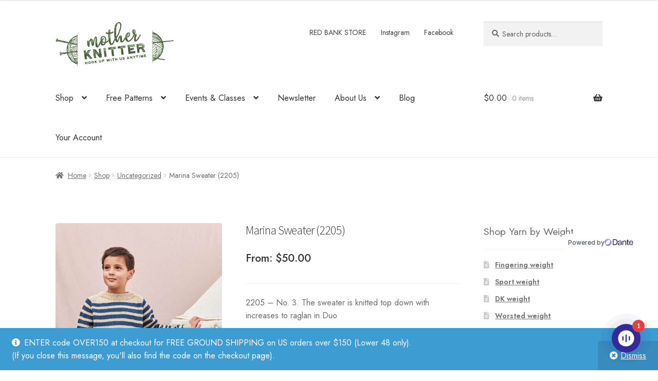

--- FILE ---
content_type: text/html; charset=UTF-8
request_url: https://motherknitter.com/shop/marina-sweater-2205/
body_size: 36964
content:
<!doctype html>
<html lang="en-US">
<head>
<meta charset="UTF-8">
<meta name="viewport" content="width=device-width, initial-scale=1">
<link rel="profile" href="https://gmpg.org/xfn/11">
<link rel="pingback" href="https://motherknitter.com/xmlrpc.php">

<meta name='robots' content='index, follow, max-image-preview:large, max-snippet:-1, max-video-preview:-1' />
<!-- [MK Insurance] PHP: functions.php FILE IS LOADED - v3.7.40 -->
<script>window._wca = window._wca || [];</script>

	<!-- This site is optimized with the Yoast SEO plugin v26.8 - https://yoast.com/product/yoast-seo-wordpress/ -->
	<title>Marina Sweater (2205)</title>
	<meta name="description" content="Slipover in purl ribbing worked from neckdown with 1 strand Sunday and 1 strand Tynn Silk Mohair" />
	<link rel="canonical" href="https://motherknitter.com/shop/marina-sweater-2205/" />
	<meta property="og:locale" content="en_US" />
	<meta property="og:type" content="article" />
	<meta property="og:title" content="Marina Sweater (2205)" />
	<meta property="og:description" content="Slipover in purl ribbing worked from neckdown with 1 strand Sunday and 1 strand Tynn Silk Mohair" />
	<meta property="og:url" content="https://motherknitter.com/shop/marina-sweater-2205/" />
	<meta property="og:site_name" content="Mother Knitter" />
	<meta property="article:publisher" content="https://www.facebook.com/motherknitter/" />
	<meta property="article:modified_time" content="2023-01-31T19:01:21+00:00" />
	<meta property="og:image" content="https://motherknitter.com/wp-content/uploads/2022/04/head-2205-3-2.jpg" />
	<meta property="og:image:width" content="450" />
	<meta property="og:image:height" content="600" />
	<meta property="og:image:type" content="image/jpeg" />
	<meta name="twitter:card" content="summary_large_image" />
	<meta name="twitter:label1" content="Est. reading time" />
	<meta name="twitter:data1" content="1 minute" />
	<script type="application/ld+json" class="yoast-schema-graph">{"@context":"https://schema.org","@graph":[{"@type":"WebPage","@id":"https://motherknitter.com/shop/marina-sweater-2205/","url":"https://motherknitter.com/shop/marina-sweater-2205/","name":"Marina Sweater (2205)","isPartOf":{"@id":"https://motherknitter.com/#website"},"primaryImageOfPage":{"@id":"https://motherknitter.com/shop/marina-sweater-2205/#primaryimage"},"image":{"@id":"https://motherknitter.com/shop/marina-sweater-2205/#primaryimage"},"thumbnailUrl":"https://motherknitter.com/wp-content/uploads/2022/04/head-2205-3-2.jpg","datePublished":"2022-04-04T17:20:43+00:00","dateModified":"2023-01-31T19:01:21+00:00","description":"Slipover in purl ribbing worked from neckdown with 1 strand Sunday and 1 strand Tynn Silk Mohair","breadcrumb":{"@id":"https://motherknitter.com/shop/marina-sweater-2205/#breadcrumb"},"inLanguage":"en-US","potentialAction":[{"@type":"ReadAction","target":["https://motherknitter.com/shop/marina-sweater-2205/"]}]},{"@type":"ImageObject","inLanguage":"en-US","@id":"https://motherknitter.com/shop/marina-sweater-2205/#primaryimage","url":"https://motherknitter.com/wp-content/uploads/2022/04/head-2205-3-2.jpg","contentUrl":"https://motherknitter.com/wp-content/uploads/2022/04/head-2205-3-2.jpg","width":450,"height":600},{"@type":"BreadcrumbList","@id":"https://motherknitter.com/shop/marina-sweater-2205/#breadcrumb","itemListElement":[{"@type":"ListItem","position":1,"name":"Home","item":"https://motherknitter.com/"},{"@type":"ListItem","position":2,"name":"Shop","item":"https://motherknitter.com/shop/"},{"@type":"ListItem","position":3,"name":"Marina Sweater (2205)"}]},{"@type":"WebSite","@id":"https://motherknitter.com/#website","url":"https://motherknitter.com/","name":"Mother Knitter","description":"Norwegian and Nordic Yarn, knitting &amp; crochet patterns, including Sandnes Garn","publisher":{"@id":"https://motherknitter.com/#organization"},"potentialAction":[{"@type":"SearchAction","target":{"@type":"EntryPoint","urlTemplate":"https://motherknitter.com/?s={search_term_string}"},"query-input":{"@type":"PropertyValueSpecification","valueRequired":true,"valueName":"search_term_string"}}],"inLanguage":"en-US"},{"@type":"Organization","@id":"https://motherknitter.com/#organization","name":"Mother Knitter","url":"https://motherknitter.com/","logo":{"@type":"ImageObject","inLanguage":"en-US","@id":"https://motherknitter.com/#/schema/logo/image/","url":"https://motherknitter.com/wp-content/uploads/2019/03/MK_LOGO_skane_small.png","contentUrl":"https://motherknitter.com/wp-content/uploads/2019/03/MK_LOGO_skane_small.png","width":400,"height":153,"caption":"Mother Knitter"},"image":{"@id":"https://motherknitter.com/#/schema/logo/image/"},"sameAs":["https://www.facebook.com/motherknitter/","https://www.instagram.com/mother_knitter/","https://www.pinterest.com/mother_knitter/"]}]}</script>
	<!-- / Yoast SEO plugin. -->


<link rel='dns-prefetch' href='//stats.wp.com' />
<link rel='dns-prefetch' href='//www.googletagmanager.com' />
<link rel='dns-prefetch' href='//fonts.googleapis.com' />
<link href='https://fonts.googleapis.com' crossorigin rel='preconnect' />
<link href='https://fonts.gstatic.com' crossorigin rel='preconnect' />
<link rel="alternate" type="application/rss+xml" title="Mother Knitter &raquo; Feed" href="https://motherknitter.com/feed/" />
<link rel="alternate" type="application/rss+xml" title="Mother Knitter &raquo; Comments Feed" href="https://motherknitter.com/comments/feed/" />
<link rel="alternate" type="text/calendar" title="Mother Knitter &raquo; iCal Feed" href="https://motherknitter.com/events/?ical=1" />
<link rel="alternate" type="application/rss+xml" title="Mother Knitter &raquo; Marina Sweater (2205) Comments Feed" href="https://motherknitter.com/shop/marina-sweater-2205/feed/" />
<style id='wp-img-auto-sizes-contain-inline-css'>
img:is([sizes=auto i],[sizes^="auto," i]){contain-intrinsic-size:3000px 1500px}
/*# sourceURL=wp-img-auto-sizes-contain-inline-css */
</style>
<link rel='stylesheet' id='acfwf-wc-cart-block-integration-css' href='https://motherknitter.com/wp-content/plugins/advanced-coupons-for-woocommerce-free/dist/assets/index-467dde24.css?ver=1766072877' media='all' />
<link rel='stylesheet' id='acfwf-wc-checkout-block-integration-css' href='https://motherknitter.com/wp-content/plugins/advanced-coupons-for-woocommerce-free/dist/assets/index-2a7d8588.css?ver=1766072877' media='all' />
<link rel='stylesheet' id='wp-components-css' href='https://motherknitter.com/wp-includes/css/dist/components/style.min.css?ver=6.9' media='all' />
<link rel='stylesheet' id='agc-wc-checkout-block-integration-css' href='https://motherknitter.com/wp-content/plugins/advanced-gift-cards-for-woocommerce/dist/assets/index-da037a17.css?ver=1762450355' media='all' />
<link rel='stylesheet' id='mk-google-fonts-css' href='https://fonts.googleapis.com/css2?family=Jost:wght@400;500;600&#038;display=swap' media='all' />
<link rel='stylesheet' id='tribe-events-pro-mini-calendar-block-styles-css' href='https://motherknitter.com/wp-content/plugins/events-calendar-pro/build/css/tribe-events-pro-mini-calendar-block.css?ver=7.7.12' media='all' />
<style id='wp-emoji-styles-inline-css'>

	img.wp-smiley, img.emoji {
		display: inline !important;
		border: none !important;
		box-shadow: none !important;
		height: 1em !important;
		width: 1em !important;
		margin: 0 0.07em !important;
		vertical-align: -0.1em !important;
		background: none !important;
		padding: 0 !important;
	}
/*# sourceURL=wp-emoji-styles-inline-css */
</style>
<link rel='stylesheet' id='wp-block-library-css' href='https://motherknitter.com/wp-includes/css/dist/block-library/style.min.css?ver=6.9' media='all' />
<link rel='stylesheet' id='wc-blocks-style-css' href='https://motherknitter.com/wp-content/plugins/woocommerce/assets/client/blocks/wc-blocks.css?ver=wc-10.4.3' media='all' />
<style id='global-styles-inline-css'>
:root{--wp--preset--aspect-ratio--square: 1;--wp--preset--aspect-ratio--4-3: 4/3;--wp--preset--aspect-ratio--3-4: 3/4;--wp--preset--aspect-ratio--3-2: 3/2;--wp--preset--aspect-ratio--2-3: 2/3;--wp--preset--aspect-ratio--16-9: 16/9;--wp--preset--aspect-ratio--9-16: 9/16;--wp--preset--color--black: #000000;--wp--preset--color--cyan-bluish-gray: #abb8c3;--wp--preset--color--white: #ffffff;--wp--preset--color--pale-pink: #f78da7;--wp--preset--color--vivid-red: #cf2e2e;--wp--preset--color--luminous-vivid-orange: #ff6900;--wp--preset--color--luminous-vivid-amber: #fcb900;--wp--preset--color--light-green-cyan: #7bdcb5;--wp--preset--color--vivid-green-cyan: #00d084;--wp--preset--color--pale-cyan-blue: #8ed1fc;--wp--preset--color--vivid-cyan-blue: #0693e3;--wp--preset--color--vivid-purple: #9b51e0;--wp--preset--gradient--vivid-cyan-blue-to-vivid-purple: linear-gradient(135deg,rgb(6,147,227) 0%,rgb(155,81,224) 100%);--wp--preset--gradient--light-green-cyan-to-vivid-green-cyan: linear-gradient(135deg,rgb(122,220,180) 0%,rgb(0,208,130) 100%);--wp--preset--gradient--luminous-vivid-amber-to-luminous-vivid-orange: linear-gradient(135deg,rgb(252,185,0) 0%,rgb(255,105,0) 100%);--wp--preset--gradient--luminous-vivid-orange-to-vivid-red: linear-gradient(135deg,rgb(255,105,0) 0%,rgb(207,46,46) 100%);--wp--preset--gradient--very-light-gray-to-cyan-bluish-gray: linear-gradient(135deg,rgb(238,238,238) 0%,rgb(169,184,195) 100%);--wp--preset--gradient--cool-to-warm-spectrum: linear-gradient(135deg,rgb(74,234,220) 0%,rgb(151,120,209) 20%,rgb(207,42,186) 40%,rgb(238,44,130) 60%,rgb(251,105,98) 80%,rgb(254,248,76) 100%);--wp--preset--gradient--blush-light-purple: linear-gradient(135deg,rgb(255,206,236) 0%,rgb(152,150,240) 100%);--wp--preset--gradient--blush-bordeaux: linear-gradient(135deg,rgb(254,205,165) 0%,rgb(254,45,45) 50%,rgb(107,0,62) 100%);--wp--preset--gradient--luminous-dusk: linear-gradient(135deg,rgb(255,203,112) 0%,rgb(199,81,192) 50%,rgb(65,88,208) 100%);--wp--preset--gradient--pale-ocean: linear-gradient(135deg,rgb(255,245,203) 0%,rgb(182,227,212) 50%,rgb(51,167,181) 100%);--wp--preset--gradient--electric-grass: linear-gradient(135deg,rgb(202,248,128) 0%,rgb(113,206,126) 100%);--wp--preset--gradient--midnight: linear-gradient(135deg,rgb(2,3,129) 0%,rgb(40,116,252) 100%);--wp--preset--font-size--small: 14px;--wp--preset--font-size--medium: 23px;--wp--preset--font-size--large: 26px;--wp--preset--font-size--x-large: 42px;--wp--preset--font-size--normal: 16px;--wp--preset--font-size--huge: 37px;--wp--preset--spacing--20: 0.44rem;--wp--preset--spacing--30: 0.67rem;--wp--preset--spacing--40: 1rem;--wp--preset--spacing--50: 1.5rem;--wp--preset--spacing--60: 2.25rem;--wp--preset--spacing--70: 3.38rem;--wp--preset--spacing--80: 5.06rem;--wp--preset--shadow--natural: 6px 6px 9px rgba(0, 0, 0, 0.2);--wp--preset--shadow--deep: 12px 12px 50px rgba(0, 0, 0, 0.4);--wp--preset--shadow--sharp: 6px 6px 0px rgba(0, 0, 0, 0.2);--wp--preset--shadow--outlined: 6px 6px 0px -3px rgb(255, 255, 255), 6px 6px rgb(0, 0, 0);--wp--preset--shadow--crisp: 6px 6px 0px rgb(0, 0, 0);}:root :where(.is-layout-flow) > :first-child{margin-block-start: 0;}:root :where(.is-layout-flow) > :last-child{margin-block-end: 0;}:root :where(.is-layout-flow) > *{margin-block-start: 24px;margin-block-end: 0;}:root :where(.is-layout-constrained) > :first-child{margin-block-start: 0;}:root :where(.is-layout-constrained) > :last-child{margin-block-end: 0;}:root :where(.is-layout-constrained) > *{margin-block-start: 24px;margin-block-end: 0;}:root :where(.is-layout-flex){gap: 24px;}:root :where(.is-layout-grid){gap: 24px;}body .is-layout-flex{display: flex;}.is-layout-flex{flex-wrap: wrap;align-items: center;}.is-layout-flex > :is(*, div){margin: 0;}body .is-layout-grid{display: grid;}.is-layout-grid > :is(*, div){margin: 0;}.has-black-color{color: var(--wp--preset--color--black) !important;}.has-cyan-bluish-gray-color{color: var(--wp--preset--color--cyan-bluish-gray) !important;}.has-white-color{color: var(--wp--preset--color--white) !important;}.has-pale-pink-color{color: var(--wp--preset--color--pale-pink) !important;}.has-vivid-red-color{color: var(--wp--preset--color--vivid-red) !important;}.has-luminous-vivid-orange-color{color: var(--wp--preset--color--luminous-vivid-orange) !important;}.has-luminous-vivid-amber-color{color: var(--wp--preset--color--luminous-vivid-amber) !important;}.has-light-green-cyan-color{color: var(--wp--preset--color--light-green-cyan) !important;}.has-vivid-green-cyan-color{color: var(--wp--preset--color--vivid-green-cyan) !important;}.has-pale-cyan-blue-color{color: var(--wp--preset--color--pale-cyan-blue) !important;}.has-vivid-cyan-blue-color{color: var(--wp--preset--color--vivid-cyan-blue) !important;}.has-vivid-purple-color{color: var(--wp--preset--color--vivid-purple) !important;}.has-black-background-color{background-color: var(--wp--preset--color--black) !important;}.has-cyan-bluish-gray-background-color{background-color: var(--wp--preset--color--cyan-bluish-gray) !important;}.has-white-background-color{background-color: var(--wp--preset--color--white) !important;}.has-pale-pink-background-color{background-color: var(--wp--preset--color--pale-pink) !important;}.has-vivid-red-background-color{background-color: var(--wp--preset--color--vivid-red) !important;}.has-luminous-vivid-orange-background-color{background-color: var(--wp--preset--color--luminous-vivid-orange) !important;}.has-luminous-vivid-amber-background-color{background-color: var(--wp--preset--color--luminous-vivid-amber) !important;}.has-light-green-cyan-background-color{background-color: var(--wp--preset--color--light-green-cyan) !important;}.has-vivid-green-cyan-background-color{background-color: var(--wp--preset--color--vivid-green-cyan) !important;}.has-pale-cyan-blue-background-color{background-color: var(--wp--preset--color--pale-cyan-blue) !important;}.has-vivid-cyan-blue-background-color{background-color: var(--wp--preset--color--vivid-cyan-blue) !important;}.has-vivid-purple-background-color{background-color: var(--wp--preset--color--vivid-purple) !important;}.has-black-border-color{border-color: var(--wp--preset--color--black) !important;}.has-cyan-bluish-gray-border-color{border-color: var(--wp--preset--color--cyan-bluish-gray) !important;}.has-white-border-color{border-color: var(--wp--preset--color--white) !important;}.has-pale-pink-border-color{border-color: var(--wp--preset--color--pale-pink) !important;}.has-vivid-red-border-color{border-color: var(--wp--preset--color--vivid-red) !important;}.has-luminous-vivid-orange-border-color{border-color: var(--wp--preset--color--luminous-vivid-orange) !important;}.has-luminous-vivid-amber-border-color{border-color: var(--wp--preset--color--luminous-vivid-amber) !important;}.has-light-green-cyan-border-color{border-color: var(--wp--preset--color--light-green-cyan) !important;}.has-vivid-green-cyan-border-color{border-color: var(--wp--preset--color--vivid-green-cyan) !important;}.has-pale-cyan-blue-border-color{border-color: var(--wp--preset--color--pale-cyan-blue) !important;}.has-vivid-cyan-blue-border-color{border-color: var(--wp--preset--color--vivid-cyan-blue) !important;}.has-vivid-purple-border-color{border-color: var(--wp--preset--color--vivid-purple) !important;}.has-vivid-cyan-blue-to-vivid-purple-gradient-background{background: var(--wp--preset--gradient--vivid-cyan-blue-to-vivid-purple) !important;}.has-light-green-cyan-to-vivid-green-cyan-gradient-background{background: var(--wp--preset--gradient--light-green-cyan-to-vivid-green-cyan) !important;}.has-luminous-vivid-amber-to-luminous-vivid-orange-gradient-background{background: var(--wp--preset--gradient--luminous-vivid-amber-to-luminous-vivid-orange) !important;}.has-luminous-vivid-orange-to-vivid-red-gradient-background{background: var(--wp--preset--gradient--luminous-vivid-orange-to-vivid-red) !important;}.has-very-light-gray-to-cyan-bluish-gray-gradient-background{background: var(--wp--preset--gradient--very-light-gray-to-cyan-bluish-gray) !important;}.has-cool-to-warm-spectrum-gradient-background{background: var(--wp--preset--gradient--cool-to-warm-spectrum) !important;}.has-blush-light-purple-gradient-background{background: var(--wp--preset--gradient--blush-light-purple) !important;}.has-blush-bordeaux-gradient-background{background: var(--wp--preset--gradient--blush-bordeaux) !important;}.has-luminous-dusk-gradient-background{background: var(--wp--preset--gradient--luminous-dusk) !important;}.has-pale-ocean-gradient-background{background: var(--wp--preset--gradient--pale-ocean) !important;}.has-electric-grass-gradient-background{background: var(--wp--preset--gradient--electric-grass) !important;}.has-midnight-gradient-background{background: var(--wp--preset--gradient--midnight) !important;}.has-small-font-size{font-size: var(--wp--preset--font-size--small) !important;}.has-medium-font-size{font-size: var(--wp--preset--font-size--medium) !important;}.has-large-font-size{font-size: var(--wp--preset--font-size--large) !important;}.has-x-large-font-size{font-size: var(--wp--preset--font-size--x-large) !important;}
/*# sourceURL=global-styles-inline-css */
</style>

<style id='classic-theme-styles-inline-css'>
/*! This file is auto-generated */
.wp-block-button__link{color:#fff;background-color:#32373c;border-radius:9999px;box-shadow:none;text-decoration:none;padding:calc(.667em + 2px) calc(1.333em + 2px);font-size:1.125em}.wp-block-file__button{background:#32373c;color:#fff;text-decoration:none}
/*# sourceURL=/wp-includes/css/classic-themes.min.css */
</style>
<link rel='stylesheet' id='storefront-gutenberg-blocks-css' href='https://motherknitter.com/wp-content/themes/storefront/assets/css/base/gutenberg-blocks.css?ver=4.6.2' media='all' />
<style id='storefront-gutenberg-blocks-inline-css'>

				.wp-block-button__link:not(.has-text-color) {
					color: #333333;
				}

				.wp-block-button__link:not(.has-text-color):hover,
				.wp-block-button__link:not(.has-text-color):focus,
				.wp-block-button__link:not(.has-text-color):active {
					color: #333333;
				}

				.wp-block-button__link:not(.has-background) {
					background-color: #eeeeee;
				}

				.wp-block-button__link:not(.has-background):hover,
				.wp-block-button__link:not(.has-background):focus,
				.wp-block-button__link:not(.has-background):active {
					border-color: #d5d5d5;
					background-color: #d5d5d5;
				}

				.wc-block-grid__products .wc-block-grid__product .wp-block-button__link {
					background-color: #eeeeee;
					border-color: #eeeeee;
					color: #333333;
				}

				.wp-block-quote footer,
				.wp-block-quote cite,
				.wp-block-quote__citation {
					color: #6d6d6d;
				}

				.wp-block-pullquote cite,
				.wp-block-pullquote footer,
				.wp-block-pullquote__citation {
					color: #6d6d6d;
				}

				.wp-block-image figcaption {
					color: #6d6d6d;
				}

				.wp-block-separator.is-style-dots::before {
					color: #333333;
				}

				.wp-block-file a.wp-block-file__button {
					color: #333333;
					background-color: #eeeeee;
					border-color: #eeeeee;
				}

				.wp-block-file a.wp-block-file__button:hover,
				.wp-block-file a.wp-block-file__button:focus,
				.wp-block-file a.wp-block-file__button:active {
					color: #333333;
					background-color: #d5d5d5;
				}

				.wp-block-code,
				.wp-block-preformatted pre {
					color: #6d6d6d;
				}

				.wp-block-table:not( .has-background ):not( .is-style-stripes ) tbody tr:nth-child(2n) td {
					background-color: #fdfdfd;
				}

				.wp-block-cover .wp-block-cover__inner-container h1:not(.has-text-color),
				.wp-block-cover .wp-block-cover__inner-container h2:not(.has-text-color),
				.wp-block-cover .wp-block-cover__inner-container h3:not(.has-text-color),
				.wp-block-cover .wp-block-cover__inner-container h4:not(.has-text-color),
				.wp-block-cover .wp-block-cover__inner-container h5:not(.has-text-color),
				.wp-block-cover .wp-block-cover__inner-container h6:not(.has-text-color) {
					color: #000000;
				}

				div.wc-block-components-price-slider__range-input-progress,
				.rtl .wc-block-components-price-slider__range-input-progress {
					--range-color: #7f54b3;
				}

				/* Target only IE11 */
				@media all and (-ms-high-contrast: none), (-ms-high-contrast: active) {
					.wc-block-components-price-slider__range-input-progress {
						background: #7f54b3;
					}
				}

				.wc-block-components-button:not(.is-link) {
					background-color: #333333;
					color: #ffffff;
				}

				.wc-block-components-button:not(.is-link):hover,
				.wc-block-components-button:not(.is-link):focus,
				.wc-block-components-button:not(.is-link):active {
					background-color: #1a1a1a;
					color: #ffffff;
				}

				.wc-block-components-button:not(.is-link):disabled {
					background-color: #333333;
					color: #ffffff;
				}

				.wc-block-cart__submit-container {
					background-color: #ffffff;
				}

				.wc-block-cart__submit-container::before {
					color: rgba(220,220,220,0.5);
				}

				.wc-block-components-order-summary-item__quantity {
					background-color: #ffffff;
					border-color: #6d6d6d;
					box-shadow: 0 0 0 2px #ffffff;
					color: #6d6d6d;
				}
			
/*# sourceURL=storefront-gutenberg-blocks-inline-css */
</style>
<link rel='stylesheet' id='wc-gift-cards-blocks-integration-css' href='https://motherknitter.com/wp-content/plugins/woocommerce-gift-cards/assets/dist/frontend/blocks.css?ver=2.7.2' media='all' />
<link rel='stylesheet' id='jquery-webui-popover-css' href='https://motherknitter.com/wp-content/plugins/advanced-coupons-for-woocommerce-free/js/lib/webui-popover/jquery.webui-popover.min.css?ver=4.7.1' media='all' />
<link rel='stylesheet' id='agcfw-redeem-gift-card-css' href='https://motherknitter.com/wp-content/plugins/advanced-gift-cards-for-woocommerce/dist/assets/index-9ccf5055.css?ver=1762450355' media='all' />
<style id='woocommerce-inline-inline-css'>
.woocommerce form .form-row .required { visibility: visible; }
/*# sourceURL=woocommerce-inline-inline-css */
</style>
<link rel='stylesheet' id='wc-gc-css-css' href='https://motherknitter.com/wp-content/plugins/woocommerce-gift-cards/assets/css/frontend/woocommerce.css?ver=2.7.2' media='all' />
<link rel='stylesheet' id='swatches-and-photos-css' href='https://motherknitter.com/wp-content/plugins/woocommerce-variation-swatches-and-photos/assets/css/swatches-and-photos.css?ver=3.0.6' media='all' />
<link rel='stylesheet' id='storefront-style-css' href='https://motherknitter.com/wp-content/themes/storefront/style.css?ver=4.6.2' media='all' />
<style id='storefront-style-inline-css'>

			.main-navigation ul li a,
			.site-title a,
			ul.menu li a,
			.site-branding h1 a,
			button.menu-toggle,
			button.menu-toggle:hover,
			.handheld-navigation .dropdown-toggle {
				color: #333333;
			}

			button.menu-toggle,
			button.menu-toggle:hover {
				border-color: #333333;
			}

			.main-navigation ul li a:hover,
			.main-navigation ul li:hover > a,
			.site-title a:hover,
			.site-header ul.menu li.current-menu-item > a {
				color: #747474;
			}

			table:not( .has-background ) th {
				background-color: #f8f8f8;
			}

			table:not( .has-background ) tbody td {
				background-color: #fdfdfd;
			}

			table:not( .has-background ) tbody tr:nth-child(2n) td,
			fieldset,
			fieldset legend {
				background-color: #fbfbfb;
			}

			.site-header,
			.secondary-navigation ul ul,
			.main-navigation ul.menu > li.menu-item-has-children:after,
			.secondary-navigation ul.menu ul,
			.storefront-handheld-footer-bar,
			.storefront-handheld-footer-bar ul li > a,
			.storefront-handheld-footer-bar ul li.search .site-search,
			button.menu-toggle,
			button.menu-toggle:hover {
				background-color: #ffffff;
			}

			p.site-description,
			.site-header,
			.storefront-handheld-footer-bar {
				color: #404040;
			}

			button.menu-toggle:after,
			button.menu-toggle:before,
			button.menu-toggle span:before {
				background-color: #333333;
			}

			h1, h2, h3, h4, h5, h6, .wc-block-grid__product-title {
				color: #333333;
			}

			.widget h1 {
				border-bottom-color: #333333;
			}

			body,
			.secondary-navigation a {
				color: #6d6d6d;
			}

			.widget-area .widget a,
			.hentry .entry-header .posted-on a,
			.hentry .entry-header .post-author a,
			.hentry .entry-header .post-comments a,
			.hentry .entry-header .byline a {
				color: #727272;
			}

			a {
				color: #7f54b3;
			}

			a:focus,
			button:focus,
			.button.alt:focus,
			input:focus,
			textarea:focus,
			input[type="button"]:focus,
			input[type="reset"]:focus,
			input[type="submit"]:focus,
			input[type="email"]:focus,
			input[type="tel"]:focus,
			input[type="url"]:focus,
			input[type="password"]:focus,
			input[type="search"]:focus {
				outline-color: #7f54b3;
			}

			button, input[type="button"], input[type="reset"], input[type="submit"], .button, .widget a.button {
				background-color: #eeeeee;
				border-color: #eeeeee;
				color: #333333;
			}

			button:hover, input[type="button"]:hover, input[type="reset"]:hover, input[type="submit"]:hover, .button:hover, .widget a.button:hover {
				background-color: #d5d5d5;
				border-color: #d5d5d5;
				color: #333333;
			}

			button.alt, input[type="button"].alt, input[type="reset"].alt, input[type="submit"].alt, .button.alt, .widget-area .widget a.button.alt {
				background-color: #333333;
				border-color: #333333;
				color: #ffffff;
			}

			button.alt:hover, input[type="button"].alt:hover, input[type="reset"].alt:hover, input[type="submit"].alt:hover, .button.alt:hover, .widget-area .widget a.button.alt:hover {
				background-color: #1a1a1a;
				border-color: #1a1a1a;
				color: #ffffff;
			}

			.pagination .page-numbers li .page-numbers.current {
				background-color: #e6e6e6;
				color: #636363;
			}

			#comments .comment-list .comment-content .comment-text {
				background-color: #f8f8f8;
			}

			.site-footer {
				background-color: #f0f0f0;
				color: #6d6d6d;
			}

			.site-footer a:not(.button):not(.components-button) {
				color: #333333;
			}

			.site-footer .storefront-handheld-footer-bar a:not(.button):not(.components-button) {
				color: #333333;
			}

			.site-footer h1, .site-footer h2, .site-footer h3, .site-footer h4, .site-footer h5, .site-footer h6, .site-footer .widget .widget-title, .site-footer .widget .widgettitle {
				color: #333333;
			}

			.page-template-template-homepage.has-post-thumbnail .type-page.has-post-thumbnail .entry-title {
				color: #000000;
			}

			.page-template-template-homepage.has-post-thumbnail .type-page.has-post-thumbnail .entry-content {
				color: #000000;
			}

			@media screen and ( min-width: 768px ) {
				.secondary-navigation ul.menu a:hover {
					color: #595959;
				}

				.secondary-navigation ul.menu a {
					color: #404040;
				}

				.main-navigation ul.menu ul.sub-menu,
				.main-navigation ul.nav-menu ul.children {
					background-color: #f0f0f0;
				}

				.site-header {
					border-bottom-color: #f0f0f0;
				}
			}
/*# sourceURL=storefront-style-inline-css */
</style>
<link rel='stylesheet' id='storefront-icons-css' href='https://motherknitter.com/wp-content/themes/storefront/assets/css/base/icons.css?ver=4.6.2' media='all' />
<link rel='stylesheet' id='storefront-fonts-css' href='https://fonts.googleapis.com/css?family=Source+Sans+Pro%3A400%2C300%2C300italic%2C400italic%2C600%2C700%2C900&#038;subset=latin%2Clatin-ext&#038;ver=4.6.2' media='all' />
<link rel='stylesheet' id='storefront-jetpack-widgets-css' href='https://motherknitter.com/wp-content/themes/storefront/assets/css/jetpack/widgets.css?ver=4.6.2' media='all' />
<link rel='stylesheet' id='sph-styles-css' href='https://motherknitter.com/wp-content/plugins/storefront-parallax-hero/assets/css/style.css?ver=6.9' media='all' />
<style id='sph-styles-inline-css'>

		.sph-hero a:not(.button) {
			color: #96588a;
		}

		.overlay.animated h1:after {
			color: #ffffff;
		}

		.overlay.animated span:before {
			background-color: #7f54b3;
		}
/*# sourceURL=sph-styles-inline-css */
</style>
<link rel='stylesheet' id='wc-pb-checkout-blocks-css' href='https://motherknitter.com/wp-content/plugins/woocommerce-product-bundles/assets/css/frontend/checkout-blocks.css?ver=8.5.5' media='all' />
<link rel='stylesheet' id='storefront-woocommerce-style-css' href='https://motherknitter.com/wp-content/themes/storefront/assets/css/woocommerce/woocommerce.css?ver=4.6.2' media='all' />
<style id='storefront-woocommerce-style-inline-css'>
@font-face {
				font-family: star;
				src: url(https://motherknitter.com/wp-content/plugins/woocommerce/assets/fonts/star.eot);
				src:
					url(https://motherknitter.com/wp-content/plugins/woocommerce/assets/fonts/star.eot?#iefix) format("embedded-opentype"),
					url(https://motherknitter.com/wp-content/plugins/woocommerce/assets/fonts/star.woff) format("woff"),
					url(https://motherknitter.com/wp-content/plugins/woocommerce/assets/fonts/star.ttf) format("truetype"),
					url(https://motherknitter.com/wp-content/plugins/woocommerce/assets/fonts/star.svg#star) format("svg");
				font-weight: 400;
				font-style: normal;
			}
			@font-face {
				font-family: WooCommerce;
				src: url(https://motherknitter.com/wp-content/plugins/woocommerce/assets/fonts/WooCommerce.eot);
				src:
					url(https://motherknitter.com/wp-content/plugins/woocommerce/assets/fonts/WooCommerce.eot?#iefix) format("embedded-opentype"),
					url(https://motherknitter.com/wp-content/plugins/woocommerce/assets/fonts/WooCommerce.woff) format("woff"),
					url(https://motherknitter.com/wp-content/plugins/woocommerce/assets/fonts/WooCommerce.ttf) format("truetype"),
					url(https://motherknitter.com/wp-content/plugins/woocommerce/assets/fonts/WooCommerce.svg#WooCommerce) format("svg");
				font-weight: 400;
				font-style: normal;
			}

			a.cart-contents,
			.site-header-cart .widget_shopping_cart a {
				color: #333333;
			}

			a.cart-contents:hover,
			.site-header-cart .widget_shopping_cart a:hover,
			.site-header-cart:hover > li > a {
				color: #747474;
			}

			table.cart td.product-remove,
			table.cart td.actions {
				border-top-color: #ffffff;
			}

			.storefront-handheld-footer-bar ul li.cart .count {
				background-color: #333333;
				color: #ffffff;
				border-color: #ffffff;
			}

			.woocommerce-tabs ul.tabs li.active a,
			ul.products li.product .price,
			.onsale,
			.wc-block-grid__product-onsale,
			.widget_search form:before,
			.widget_product_search form:before {
				color: #6d6d6d;
			}

			.woocommerce-breadcrumb a,
			a.woocommerce-review-link,
			.product_meta a {
				color: #727272;
			}

			.wc-block-grid__product-onsale,
			.onsale {
				border-color: #6d6d6d;
			}

			.star-rating span:before,
			.quantity .plus, .quantity .minus,
			p.stars a:hover:after,
			p.stars a:after,
			.star-rating span:before,
			#payment .payment_methods li input[type=radio]:first-child:checked+label:before {
				color: #7f54b3;
			}

			.widget_price_filter .ui-slider .ui-slider-range,
			.widget_price_filter .ui-slider .ui-slider-handle {
				background-color: #7f54b3;
			}

			.order_details {
				background-color: #f8f8f8;
			}

			.order_details > li {
				border-bottom: 1px dotted #e3e3e3;
			}

			.order_details:before,
			.order_details:after {
				background: -webkit-linear-gradient(transparent 0,transparent 0),-webkit-linear-gradient(135deg,#f8f8f8 33.33%,transparent 33.33%),-webkit-linear-gradient(45deg,#f8f8f8 33.33%,transparent 33.33%)
			}

			#order_review {
				background-color: #ffffff;
			}

			#payment .payment_methods > li .payment_box,
			#payment .place-order {
				background-color: #fafafa;
			}

			#payment .payment_methods > li:not(.woocommerce-notice) {
				background-color: #f5f5f5;
			}

			#payment .payment_methods > li:not(.woocommerce-notice):hover {
				background-color: #f0f0f0;
			}

			.woocommerce-pagination .page-numbers li .page-numbers.current {
				background-color: #e6e6e6;
				color: #636363;
			}

			.wc-block-grid__product-onsale,
			.onsale,
			.woocommerce-pagination .page-numbers li .page-numbers:not(.current) {
				color: #6d6d6d;
			}

			p.stars a:before,
			p.stars a:hover~a:before,
			p.stars.selected a.active~a:before {
				color: #6d6d6d;
			}

			p.stars.selected a.active:before,
			p.stars:hover a:before,
			p.stars.selected a:not(.active):before,
			p.stars.selected a.active:before {
				color: #7f54b3;
			}

			.single-product div.product .woocommerce-product-gallery .woocommerce-product-gallery__trigger {
				background-color: #eeeeee;
				color: #333333;
			}

			.single-product div.product .woocommerce-product-gallery .woocommerce-product-gallery__trigger:hover {
				background-color: #d5d5d5;
				border-color: #d5d5d5;
				color: #333333;
			}

			.button.added_to_cart:focus,
			.button.wc-forward:focus {
				outline-color: #7f54b3;
			}

			.added_to_cart,
			.site-header-cart .widget_shopping_cart a.button,
			.wc-block-grid__products .wc-block-grid__product .wp-block-button__link {
				background-color: #eeeeee;
				border-color: #eeeeee;
				color: #333333;
			}

			.added_to_cart:hover,
			.site-header-cart .widget_shopping_cart a.button:hover,
			.wc-block-grid__products .wc-block-grid__product .wp-block-button__link:hover {
				background-color: #d5d5d5;
				border-color: #d5d5d5;
				color: #333333;
			}

			.added_to_cart.alt, .added_to_cart, .widget a.button.checkout {
				background-color: #333333;
				border-color: #333333;
				color: #ffffff;
			}

			.added_to_cart.alt:hover, .added_to_cart:hover, .widget a.button.checkout:hover {
				background-color: #1a1a1a;
				border-color: #1a1a1a;
				color: #ffffff;
			}

			.button.loading {
				color: #eeeeee;
			}

			.button.loading:hover {
				background-color: #eeeeee;
			}

			.button.loading:after {
				color: #333333;
			}

			@media screen and ( min-width: 768px ) {
				.site-header-cart .widget_shopping_cart,
				.site-header .product_list_widget li .quantity {
					color: #404040;
				}

				.site-header-cart .widget_shopping_cart .buttons,
				.site-header-cart .widget_shopping_cart .total {
					background-color: #f5f5f5;
				}

				.site-header-cart .widget_shopping_cart {
					background-color: #f0f0f0;
				}
			}
				.storefront-product-pagination a {
					color: #6d6d6d;
					background-color: #ffffff;
				}
				.storefront-sticky-add-to-cart {
					color: #6d6d6d;
					background-color: #ffffff;
				}

				.storefront-sticky-add-to-cart a:not(.button) {
					color: #333333;
				}
/*# sourceURL=storefront-woocommerce-style-inline-css */
</style>
<link rel='stylesheet' id='mk-mobile-product-css' href='https://motherknitter.com/wp-content/themes/mk-mobile-theme/assets/css/product-mobile.css?ver=1764345044' media='all' />
<link rel='stylesheet' id='mk-swatches-css' href='https://motherknitter.com/wp-content/themes/mk-mobile-theme/assets/css/swatches.css?ver=1764345044' media='all' />
<link rel='stylesheet' id='storefront-child-style-css' href='https://motherknitter.com/wp-content/themes/mk-mobile-theme/style.css?ver=3.7.40' media='all' />
<link rel='stylesheet' id='mk-bundle-presentation-css' href='https://motherknitter.com/wp-content/themes/mk-mobile-theme/assets/css/bundle-presentation.css?ver=1764345044' media='all' />
<link rel='stylesheet' id='storefront-woocommerce-brands-style-css' href='https://motherknitter.com/wp-content/themes/storefront/assets/css/woocommerce/extensions/brands.css?ver=4.6.2' media='all' />
<link rel='stylesheet' id='storefront-woocommerce-variation-swatches-style-css' href='https://motherknitter.com/wp-content/themes/storefront/assets/css/woocommerce/extensions/variation-swatches.css?ver=4.6.2' media='all' />
<link rel='stylesheet' id='storefront-woocommerce-bundles-style-css' href='https://motherknitter.com/wp-content/themes/storefront/assets/css/woocommerce/extensions/bundles.css?ver=4.6.2' media='all' />
<link rel='stylesheet' id='wc-bundle-style-css' href='https://motherknitter.com/wp-content/plugins/woocommerce-product-bundles/assets/css/frontend/woocommerce.css?ver=8.5.5' media='all' />
<script src="https://motherknitter.com/wp-includes/js/jquery/jquery.min.js?ver=3.7.1" id="jquery-core-js"></script>
<script src="https://motherknitter.com/wp-includes/js/jquery/jquery-migrate.min.js?ver=3.4.1" id="jquery-migrate-js"></script>
<script src="https://motherknitter.com/wp-content/plugins/woocommerce/assets/js/jquery-blockui/jquery.blockUI.min.js?ver=2.7.0-wc.10.4.3" id="wc-jquery-blockui-js" defer data-wp-strategy="defer"></script>
<script id="wc-add-to-cart-js-extra">
var wc_add_to_cart_params = {"ajax_url":"/wp-admin/admin-ajax.php","wc_ajax_url":"/?wc-ajax=%%endpoint%%","i18n_view_cart":"View cart","cart_url":"https://motherknitter.com/cart/","is_cart":"","cart_redirect_after_add":"no"};
//# sourceURL=wc-add-to-cart-js-extra
</script>
<script src="https://motherknitter.com/wp-content/plugins/woocommerce/assets/js/frontend/add-to-cart.min.js?ver=10.4.3" id="wc-add-to-cart-js" defer data-wp-strategy="defer"></script>
<script src="https://motherknitter.com/wp-content/plugins/woocommerce/assets/js/zoom/jquery.zoom.min.js?ver=1.7.21-wc.10.4.3" id="wc-zoom-js" defer data-wp-strategy="defer"></script>
<script src="https://motherknitter.com/wp-content/plugins/woocommerce/assets/js/flexslider/jquery.flexslider.min.js?ver=2.7.2-wc.10.4.3" id="wc-flexslider-js" defer data-wp-strategy="defer"></script>
<script id="wc-single-product-js-extra">
var wc_single_product_params = {"i18n_required_rating_text":"Please select a rating","i18n_rating_options":["1 of 5 stars","2 of 5 stars","3 of 5 stars","4 of 5 stars","5 of 5 stars"],"i18n_product_gallery_trigger_text":"View full-screen image gallery","review_rating_required":"yes","flexslider":{"rtl":false,"animation":"slide","smoothHeight":true,"directionNav":false,"controlNav":"thumbnails","slideshow":false,"animationSpeed":500,"animationLoop":false,"allowOneSlide":false},"zoom_enabled":"1","zoom_options":[],"photoswipe_enabled":"","photoswipe_options":{"shareEl":false,"closeOnScroll":false,"history":false,"hideAnimationDuration":0,"showAnimationDuration":0},"flexslider_enabled":"1"};
//# sourceURL=wc-single-product-js-extra
</script>
<script src="https://motherknitter.com/wp-content/plugins/woocommerce/assets/js/frontend/single-product.min.js?ver=10.4.3" id="wc-single-product-js" defer data-wp-strategy="defer"></script>
<script src="https://motherknitter.com/wp-content/plugins/woocommerce/assets/js/js-cookie/js.cookie.min.js?ver=2.1.4-wc.10.4.3" id="wc-js-cookie-js" defer data-wp-strategy="defer"></script>
<script id="woocommerce-js-extra">
var woocommerce_params = {"ajax_url":"/wp-admin/admin-ajax.php","wc_ajax_url":"/?wc-ajax=%%endpoint%%","i18n_password_show":"Show password","i18n_password_hide":"Hide password"};
//# sourceURL=woocommerce-js-extra
</script>
<script src="https://motherknitter.com/wp-content/plugins/woocommerce/assets/js/frontend/woocommerce.min.js?ver=10.4.3" id="woocommerce-js" defer data-wp-strategy="defer"></script>
<script id="wc-cart-fragments-js-extra">
var wc_cart_fragments_params = {"ajax_url":"/wp-admin/admin-ajax.php","wc_ajax_url":"/?wc-ajax=%%endpoint%%","cart_hash_key":"wc_cart_hash_9069a82a07944ff55606eaf5ce024196","fragment_name":"wc_fragments_9069a82a07944ff55606eaf5ce024196","request_timeout":"5000"};
//# sourceURL=wc-cart-fragments-js-extra
</script>
<script src="https://motherknitter.com/wp-content/plugins/woocommerce/assets/js/frontend/cart-fragments.min.js?ver=10.4.3" id="wc-cart-fragments-js" defer data-wp-strategy="defer"></script>
<script src="https://stats.wp.com/s-202605.js" id="woocommerce-analytics-js" defer data-wp-strategy="defer"></script>

<!-- Google tag (gtag.js) snippet added by Site Kit -->
<!-- Google Analytics snippet added by Site Kit -->
<!-- Google Ads snippet added by Site Kit -->
<script src="https://www.googletagmanager.com/gtag/js?id=G-GPN8QGDTV4" id="google_gtagjs-js" async></script>
<script id="google_gtagjs-js-after">
window.dataLayer = window.dataLayer || [];function gtag(){dataLayer.push(arguments);}
gtag("set","linker",{"domains":["motherknitter.com"]});
gtag("js", new Date());
gtag("set", "developer_id.dZTNiMT", true);
gtag("config", "G-GPN8QGDTV4", {"googlesitekit_post_type":"product"});
gtag("config", "AW-482074128");
//# sourceURL=google_gtagjs-js-after
</script>
<meta name="generator" content="Advanced Coupons for WooCommerce Free v4.7.1" /><meta name="generator" content="Site Kit by Google 1.171.0" /><!-- HFCM by 99 Robots - Snippet # 11: font awesome -->
<script src="https://kit.fontawesome.com/4f036395a9.js" crossorigin="anonymous"></script>
<!-- /end HFCM by 99 Robots -->
<meta name="tec-api-version" content="v1"><meta name="tec-api-origin" content="https://motherknitter.com"><link rel="alternate" href="https://motherknitter.com/wp-json/tribe/events/v1/" />	<style>img#wpstats{display:none}</style>
		        <script>
        // Fix passive listeners warning (scroll events only to avoid breaking preventDefault requirements)
        jQuery(function() {
            const originalAddEventListener = EventTarget.prototype.addEventListener;
            EventTarget.prototype.addEventListener = function(type, listener, options) {
                if (type === 'scroll' || type === 'wheel') {
                    if (typeof options === 'object') {
                        if (options.passive === undefined) {
                            options = Object.assign({}, options, { passive: true });
                        }
                    } else if (options === undefined) {
                        options = { passive: true };
                    }
                }
                return originalAddEventListener.call(this, type, listener, options);
            };
        });
        </script>
        <style>
    /* Horizontal tabs - work WITH Storefront float system */
    .single-product .woocommerce-tabs {
        width: 100%;
        clear: both;
        margin: 2em 0;
        padding: 0;
    }
    
    /* Make tabs horizontal using floats */
    .single-product .woocommerce-tabs ul.tabs {
        list-style: none;
        margin: 0;
        padding: 0;
        border-bottom: 2px solid #eee;
        background: none;
        overflow: hidden;
        width: 100%;
    }
    
    .single-product .woocommerce-tabs ul.tabs li {
        margin: 0;
        padding: 0;
        float: left;
        width: 50%;
        text-align: center;
    }
    
    .single-product .woocommerce-tabs ul.tabs li a {
        display: block;
        padding: 1em 0.5em;
        text-decoration: none;
        color: #666;
        font-weight: 500;
        border: none;
        background: none;
    }
    
    .single-product .woocommerce-tabs ul.tabs li.active a {
        color: #333;
        font-weight: 600;
        border-bottom: 2px solid #333;
        background: none;
    }
    
    .single-product .woocommerce-tabs ul.tabs li a:hover {
        color: #333;
        background: #f9f9f9;
    }
    
    /* Tab content styling */
    .single-product .woocommerce-tabs .woocommerce-Tabs-panel {
        width: 100%;
        clear: both;
        margin: 1em 0 0 0;
        padding: 1.5em 0;
        border: none;
        background: none;
    }
    
    .single-product .woocommerce-tabs .woocommerce-Tabs-panel h2 {
        font-size: 1.3em;
        margin: 0 0 1em 0;
        padding: 0;
        color: #333;
    }
    
    .single-product .woocommerce-tabs .woocommerce-Tabs-panel p {
        margin: 0 0 1em 0;
        line-height: 1.6;
    }
    
    /* Full-width short description section */
    .single-product .woocommerce-product-details__short-description {
        width: 100%;
        clear: both;
        margin: 2em 0 1em 0;
        padding: 1.5em 0;
        line-height: 1.6;
        border-top: 1px solid #eee;
    }
    </style><meta name="viewport" content="width=device-width, initial-scale=1.0"><title>Marina Sweater (2205)</title><link rel="canonical" href="https://motherknitter.com/shop/marina-sweater-2205/"><meta name="robots" content="index, follow">	<noscript><style>.woocommerce-product-gallery{ opacity: 1 !important; }</style></noscript>
	
<!-- Google Tag Manager snippet added by Site Kit -->
<script>
			( function( w, d, s, l, i ) {
				w[l] = w[l] || [];
				w[l].push( {'gtm.start': new Date().getTime(), event: 'gtm.js'} );
				var f = d.getElementsByTagName( s )[0],
					j = d.createElement( s ), dl = l != 'dataLayer' ? '&l=' + l : '';
				j.async = true;
				j.src = 'https://www.googletagmanager.com/gtm.js?id=' + i + dl;
				f.parentNode.insertBefore( j, f );
			} )( window, document, 'script', 'dataLayer', 'GTM-T7XT536' );
			
</script>

<!-- End Google Tag Manager snippet added by Site Kit -->
<link rel="modulepreload" href="https://motherknitter.com/wp-content/plugins/advanced-coupons-for-woocommerce-free/dist/common/NoticesPlugin.12346420.js"  /><link rel="modulepreload" href="https://motherknitter.com/wp-content/plugins/advanced-coupons-for-woocommerce-free/dist/common/sanitize.7727159a.js"  /><link rel="modulepreload" href="https://motherknitter.com/wp-content/plugins/advanced-coupons-for-woocommerce/dist/common/NoticesPlugin.cbb0e416.js"  /><link rel="modulepreload" href="https://motherknitter.com/wp-content/plugins/loyalty-program-for-woocommerce/dist/common/loyalty-point-total.0574ba75.js"  /><link rel="modulepreload" href="https://motherknitter.com/wp-content/plugins/advanced-coupons-for-woocommerce-free/dist/common/NoticesPlugin.12346420.js"  /><link rel="modulepreload" href="https://motherknitter.com/wp-content/plugins/advanced-coupons-for-woocommerce-free/dist/common/sanitize.7727159a.js"  /><link rel="modulepreload" href="https://motherknitter.com/wp-content/plugins/advanced-coupons-for-woocommerce/dist/common/NoticesPlugin.cbb0e416.js"  /><link rel="modulepreload" href="https://motherknitter.com/wp-content/plugins/loyalty-program-for-woocommerce/dist/common/loyalty-point-total.0574ba75.js"  /><link rel="icon" href="https://motherknitter.com/wp-content/uploads/2022/02/wool-logo3-80x80.png" sizes="32x32" />
<link rel="icon" href="https://motherknitter.com/wp-content/uploads/2022/02/wool-logo3-300x300.png" sizes="192x192" />
<link rel="apple-touch-icon" href="https://motherknitter.com/wp-content/uploads/2022/02/wool-logo3-300x300.png" />
<meta name="msapplication-TileImage" content="https://motherknitter.com/wp-content/uploads/2022/02/wool-logo3-300x300.png" />
<noscript><style id="rocket-lazyload-nojs-css">.rll-youtube-player, [data-lazy-src]{display:none !important;}</style></noscript><link rel='stylesheet' id='wc-authnet-blocks-checkout-style-css' href='https://motherknitter.com/wp-content/plugins/woo-authorize-net-gateway-aim/build/style-index.css?ver=e24aa2fa2b7649feaf7f' media='all' />
<link rel='stylesheet' id='wc-bundle-css-css' href='https://motherknitter.com/wp-content/plugins/woocommerce-product-bundles/assets/css/frontend/single-product.css?ver=8.5.5' media='all' />
<meta name="generator" content="WP Rocket 3.20.3" data-wpr-features="wpr_lazyload_images wpr_preload_links wpr_desktop" /></head>

<body class="wp-singular product-template-default single single-product postid-58122 wp-custom-logo wp-embed-responsive wp-theme-storefront wp-child-theme-mk-mobile-theme theme-storefront woocommerce woocommerce-page woocommerce-demo-store woocommerce-no-js tribe-no-js group-blog storefront-secondary-navigation storefront-align-wide right-sidebar woocommerce-active product-pattern product-type-bundle">

		<!-- Google Tag Manager (noscript) snippet added by Site Kit -->
		<noscript>
			<iframe src="https://www.googletagmanager.com/ns.html?id=GTM-T7XT536" height="0" width="0" style="display:none;visibility:hidden"></iframe>
		</noscript>
		<!-- End Google Tag Manager (noscript) snippet added by Site Kit -->
		<p role="complementary" aria-label="Store notice" class="woocommerce-store-notice demo_store" data-notice-id="5145a8ac0ced698d52ce793483f88b50" style="display:none;">ENTER code OVER150 at checkout for FREE GROUND SHIPPING on US orders over $150 (Lower 48 only). <br />
(If you close this message, you'll also find the code on the checkout page). <a role="button" href="#" class="woocommerce-store-notice__dismiss-link">Dismiss</a></p>

<div data-rocket-location-hash="57eb0956558bf7ad8062fd5c02b81560" id="page" class="hfeed site">
	
	<header data-rocket-location-hash="ac4d0956ab8e1e9088bf009d41c148d5" id="masthead" class="site-header" role="banner" style="">

		<div data-rocket-location-hash="26c110d5757b77171079c27f40832529" class="col-full">		<a class="skip-link screen-reader-text" href="#site-navigation">Skip to navigation</a>
		<a class="skip-link screen-reader-text" href="#content">Skip to content</a>
				<div class="site-branding">
			<a href="https://motherknitter.com/" class="custom-logo-link" rel="home"><img width="400" height="153" src="data:image/svg+xml,%3Csvg%20xmlns='http://www.w3.org/2000/svg'%20viewBox='0%200%20400%20153'%3E%3C/svg%3E" class="custom-logo" alt="Mother Knitter" decoding="async" fetchpriority="high" data-lazy-srcset="https://motherknitter.com/wp-content/uploads/2019/03/MK_LOGO_skane_small-sage.png 400w, https://motherknitter.com/wp-content/uploads/2019/03/MK_LOGO_skane_small-sage-324x124.png 324w, https://motherknitter.com/wp-content/uploads/2019/03/MK_LOGO_skane_small-sage-300x115.png 300w" data-lazy-sizes="(max-width: 400px) 100vw, 400px" data-lazy-src="https://motherknitter.com/wp-content/uploads/2019/03/MK_LOGO_skane_small-sage.png" /><noscript><img width="400" height="153" src="https://motherknitter.com/wp-content/uploads/2019/03/MK_LOGO_skane_small-sage.png" class="custom-logo" alt="Mother Knitter" decoding="async" fetchpriority="high" srcset="https://motherknitter.com/wp-content/uploads/2019/03/MK_LOGO_skane_small-sage.png 400w, https://motherknitter.com/wp-content/uploads/2019/03/MK_LOGO_skane_small-sage-324x124.png 324w, https://motherknitter.com/wp-content/uploads/2019/03/MK_LOGO_skane_small-sage-300x115.png 300w" sizes="(max-width: 400px) 100vw, 400px" /></noscript></a>		</div>
					<nav class="secondary-navigation" role="navigation" aria-label="Secondary Navigation">
				<div class="menu-secondary-menu-container"><ul id="menu-secondary-menu" class="menu"><li id="menu-item-45792" class="menu-item menu-item-type-custom menu-item-object-custom menu-item-45792"><a href="/mother-knitter-yarn-studio-red-bank-nj/">RED BANK STORE</a></li>
<li id="menu-item-28409" class="menu-item menu-item-type-custom menu-item-object-custom menu-item-28409"><a href="https://www.instagram.com/mother_knitter/">Instagram</a></li>
<li id="menu-item-28410" class="menu-item menu-item-type-custom menu-item-object-custom menu-item-28410"><a href="https://www.facebook.com/motherknitter/">Facebook</a></li>
</ul></div>			</nav><!-- #site-navigation -->
						<div class="site-search">
				<div class="widget woocommerce widget_product_search"><form role="search" method="get" class="woocommerce-product-search" action="https://motherknitter.com/">
	<label class="screen-reader-text" for="woocommerce-product-search-field-0">Search for:</label>
	<input type="search" id="woocommerce-product-search-field-0" class="search-field" placeholder="Search products&hellip;" value="" name="s" />
	<button type="submit" value="Search" class="">Search</button>
	<input type="hidden" name="post_type" value="product" />
</form>
</div>			</div>
			</div><div data-rocket-location-hash="6baeee1ea984e4262ca71abcf3d28ce2" class="storefront-primary-navigation"><div data-rocket-location-hash="6e41b7ac301d1b97aaf406a82fa62bdc" class="col-full">		<nav id="site-navigation" class="main-navigation" role="navigation" aria-label="Primary Navigation">
		<button id="site-navigation-menu-toggle" class="menu-toggle" aria-controls="site-navigation" aria-expanded="false"><span>Menu</span></button>
			<div class="primary-navigation"><ul id="menu-primary-menu" class="menu"><li id="menu-item-22217" class="menu-item menu-item-type-custom menu-item-object-custom menu-item-has-children menu-item-22217"><a href="/full-shop/">Shop</a>
<ul class="sub-menu">
	<li id="menu-item-41205" class="menu-item menu-item-type-custom menu-item-object-custom menu-item-41205"><a href="/category/yarn/">Yarn</a></li>
	<li id="menu-item-41202" class="menu-item menu-item-type-custom menu-item-object-custom menu-item-41202"><a href="/category/patterns/">Patterns</a></li>
	<li id="menu-item-41203" class="menu-item menu-item-type-custom menu-item-object-custom menu-item-41203"><a href="/accessories-home/">Accessories</a></li>
	<li id="menu-item-49476" class="menu-item menu-item-type-custom menu-item-object-custom menu-item-49476"><a href="/category/accessories/notions-sdn/">Notions</a></li>
	<li id="menu-item-51185" class="menu-item menu-item-type-custom menu-item-object-custom menu-item-51185"><a href="/category/needles/">Needles &#038; Hooks</a></li>
	<li id="menu-item-31799" class="menu-item menu-item-type-custom menu-item-object-custom menu-item-31799"><a href="/category/giftcards/">Gift Cards</a></li>
	<li id="menu-item-93272" class="menu-item menu-item-type-custom menu-item-object-custom menu-item-93272"><a href="/category/accessories-home-goods-mother-knitter/">T-shirts &#038; Home Goods</a></li>
	<li id="menu-item-45556" class="menu-item menu-item-type-post_type menu-item-object-page menu-item-45556"><a href="https://motherknitter.com/mother-knitter-yarn-studio-red-bank-nj/">Retail location &#8211; Red Bank, NJ</a></li>
</ul>
</li>
<li id="menu-item-31632" class="menu-item menu-item-type-custom menu-item-object-custom menu-item-has-children menu-item-31632"><a href="/category/patterns/free-patterns/">Free Patterns</a>
<ul class="sub-menu">
	<li id="menu-item-35305" class="menu-item menu-item-type-post_type menu-item-object-page menu-item-35305"><a href="https://motherknitter.com/bernie-mittens-socks-and-sweater-patterns/">Free Bernie Sanders Patterns</a></li>
	<li id="menu-item-35055" class="menu-item menu-item-type-post_type menu-item-object-page menu-item-35055"><a href="https://motherknitter.com/free-mens-knitting-patterns/">Free Men’s Patterns</a></li>
	<li id="menu-item-35058" class="menu-item menu-item-type-post_type menu-item-object-page menu-item-35058"><a href="https://motherknitter.com/free-boys-knitting-patterns/">Free Boys’ Patterns</a></li>
	<li id="menu-item-35059" class="menu-item menu-item-type-post_type menu-item-object-page menu-item-35059"><a href="https://motherknitter.com/free-kids-knitting-patterns/">Free Kids’ Patterns</a></li>
	<li id="menu-item-35057" class="menu-item menu-item-type-post_type menu-item-object-page menu-item-35057"><a href="https://motherknitter.com/free-girls-knitting-patterns/">Free Girls’ Patterns</a></li>
	<li id="menu-item-35056" class="menu-item menu-item-type-post_type menu-item-object-page menu-item-35056"><a href="https://motherknitter.com/free-womens-knitting-patterns/">Free Women’s Patterns</a></li>
</ul>
</li>
<li id="menu-item-67442" class="menu-item menu-item-type-post_type menu-item-object-page menu-item-has-children menu-item-67442"><a href="https://motherknitter.com/activities-at-mother-knitter/">Events &#038; Classes</a>
<ul class="sub-menu">
	<li id="menu-item-67957" class="menu-item menu-item-type-taxonomy menu-item-object-tribe_events_cat menu-item-67957"><a href="https://motherknitter.com/events/category/knitting-classes/">Knitting Classes</a></li>
	<li id="menu-item-67959" class="menu-item menu-item-type-taxonomy menu-item-object-tribe_events_cat menu-item-67959"><a href="https://motherknitter.com/events/category/crochet-classes/">Crochet Classes</a></li>
	<li id="menu-item-67960" class="menu-item menu-item-type-taxonomy menu-item-object-tribe_events_cat menu-item-67960"><a href="https://motherknitter.com/events/category/knit-a-long/">Knit-a-Long</a></li>
	<li id="menu-item-94486" class="menu-item menu-item-type-custom menu-item-object-custom menu-item-94486"><a href="/events/category/embroidery/">Embroidery Classes</a></li>
	<li id="menu-item-70873" class="menu-item menu-item-type-custom menu-item-object-custom menu-item-70873"><a href="/events/category/weaving-textiles/">Weaving/Textiles</a></li>
	<li id="menu-item-78450" class="menu-item menu-item-type-taxonomy menu-item-object-tribe_events_cat menu-item-78450"><a href="https://motherknitter.com/events/category/spinning/">Spinning</a></li>
	<li id="menu-item-70232" class="menu-item menu-item-type-custom menu-item-object-custom menu-item-70232"><a href="/shop/private-knitting-or-crochet-classes/">Private Instruction</a></li>
</ul>
</li>
<li id="menu-item-69891" class="menu-item menu-item-type-custom menu-item-object-custom menu-item-69891"><a href="/newsletter/">Newsletter</a></li>
<li id="menu-item-112275" class="menu-item menu-item-type-custom menu-item-object-custom menu-item-has-children menu-item-112275"><a href="#">About Us</a>
<ul class="sub-menu">
	<li id="menu-item-22115" class="menu-item menu-item-type-post_type menu-item-object-page menu-item-22115"><a href="https://motherknitter.com/contact/">Contact Us</a></li>
	<li id="menu-item-45555" class="menu-item menu-item-type-post_type menu-item-object-page menu-item-45555"><a href="https://motherknitter.com/mother-knitter-yarn-studio-red-bank-nj/">Our Red Bank, NJ location</a></li>
	<li id="menu-item-22125" class="menu-item menu-item-type-post_type menu-item-object-page menu-item-22125"><a href="https://motherknitter.com/care/">Care for your garment</a></li>
	<li id="menu-item-22122" class="menu-item menu-item-type-post_type menu-item-object-page menu-item-22122"><a href="https://motherknitter.com/inclusion/">Message of Inclusion</a></li>
	<li id="menu-item-112274" class="menu-item menu-item-type-post_type menu-item-object-page menu-item-112274"><a href="https://motherknitter.com/about-us/">Our Story</a></li>
</ul>
</li>
<li id="menu-item-22116" class="menu-item menu-item-type-post_type menu-item-object-page menu-item-22116"><a href="https://motherknitter.com/blog/">Blog</a></li>
<li id="menu-item-20865" class="menu-item menu-item-type-custom menu-item-object-custom menu-item-20865"><a href="/my-account/">Your Account</a></li>
</ul></div><div class="handheld-navigation"><ul id="menu-primary-menu-1" class="menu"><li class="menu-item menu-item-type-custom menu-item-object-custom menu-item-has-children menu-item-22217"><a href="/full-shop/">Shop</a>
<ul class="sub-menu">
	<li class="menu-item menu-item-type-custom menu-item-object-custom menu-item-41205"><a href="/category/yarn/">Yarn</a></li>
	<li class="menu-item menu-item-type-custom menu-item-object-custom menu-item-41202"><a href="/category/patterns/">Patterns</a></li>
	<li class="menu-item menu-item-type-custom menu-item-object-custom menu-item-41203"><a href="/accessories-home/">Accessories</a></li>
	<li class="menu-item menu-item-type-custom menu-item-object-custom menu-item-49476"><a href="/category/accessories/notions-sdn/">Notions</a></li>
	<li class="menu-item menu-item-type-custom menu-item-object-custom menu-item-51185"><a href="/category/needles/">Needles &#038; Hooks</a></li>
	<li class="menu-item menu-item-type-custom menu-item-object-custom menu-item-31799"><a href="/category/giftcards/">Gift Cards</a></li>
	<li class="menu-item menu-item-type-custom menu-item-object-custom menu-item-93272"><a href="/category/accessories-home-goods-mother-knitter/">T-shirts &#038; Home Goods</a></li>
	<li class="menu-item menu-item-type-post_type menu-item-object-page menu-item-45556"><a href="https://motherknitter.com/mother-knitter-yarn-studio-red-bank-nj/">Retail location &#8211; Red Bank, NJ</a></li>
</ul>
</li>
<li class="menu-item menu-item-type-custom menu-item-object-custom menu-item-has-children menu-item-31632"><a href="/category/patterns/free-patterns/">Free Patterns</a>
<ul class="sub-menu">
	<li class="menu-item menu-item-type-post_type menu-item-object-page menu-item-35305"><a href="https://motherknitter.com/bernie-mittens-socks-and-sweater-patterns/">Free Bernie Sanders Patterns</a></li>
	<li class="menu-item menu-item-type-post_type menu-item-object-page menu-item-35055"><a href="https://motherknitter.com/free-mens-knitting-patterns/">Free Men’s Patterns</a></li>
	<li class="menu-item menu-item-type-post_type menu-item-object-page menu-item-35058"><a href="https://motherknitter.com/free-boys-knitting-patterns/">Free Boys’ Patterns</a></li>
	<li class="menu-item menu-item-type-post_type menu-item-object-page menu-item-35059"><a href="https://motherknitter.com/free-kids-knitting-patterns/">Free Kids’ Patterns</a></li>
	<li class="menu-item menu-item-type-post_type menu-item-object-page menu-item-35057"><a href="https://motherknitter.com/free-girls-knitting-patterns/">Free Girls’ Patterns</a></li>
	<li class="menu-item menu-item-type-post_type menu-item-object-page menu-item-35056"><a href="https://motherknitter.com/free-womens-knitting-patterns/">Free Women’s Patterns</a></li>
</ul>
</li>
<li class="menu-item menu-item-type-post_type menu-item-object-page menu-item-has-children menu-item-67442"><a href="https://motherknitter.com/activities-at-mother-knitter/">Events &#038; Classes</a>
<ul class="sub-menu">
	<li class="menu-item menu-item-type-taxonomy menu-item-object-tribe_events_cat menu-item-67957"><a href="https://motherknitter.com/events/category/knitting-classes/">Knitting Classes</a></li>
	<li class="menu-item menu-item-type-taxonomy menu-item-object-tribe_events_cat menu-item-67959"><a href="https://motherknitter.com/events/category/crochet-classes/">Crochet Classes</a></li>
	<li class="menu-item menu-item-type-taxonomy menu-item-object-tribe_events_cat menu-item-67960"><a href="https://motherknitter.com/events/category/knit-a-long/">Knit-a-Long</a></li>
	<li class="menu-item menu-item-type-custom menu-item-object-custom menu-item-94486"><a href="/events/category/embroidery/">Embroidery Classes</a></li>
	<li class="menu-item menu-item-type-custom menu-item-object-custom menu-item-70873"><a href="/events/category/weaving-textiles/">Weaving/Textiles</a></li>
	<li class="menu-item menu-item-type-taxonomy menu-item-object-tribe_events_cat menu-item-78450"><a href="https://motherknitter.com/events/category/spinning/">Spinning</a></li>
	<li class="menu-item menu-item-type-custom menu-item-object-custom menu-item-70232"><a href="/shop/private-knitting-or-crochet-classes/">Private Instruction</a></li>
</ul>
</li>
<li class="menu-item menu-item-type-custom menu-item-object-custom menu-item-69891"><a href="/newsletter/">Newsletter</a></li>
<li class="menu-item menu-item-type-custom menu-item-object-custom menu-item-has-children menu-item-112275"><a href="#">About Us</a>
<ul class="sub-menu">
	<li class="menu-item menu-item-type-post_type menu-item-object-page menu-item-22115"><a href="https://motherknitter.com/contact/">Contact Us</a></li>
	<li class="menu-item menu-item-type-post_type menu-item-object-page menu-item-45555"><a href="https://motherknitter.com/mother-knitter-yarn-studio-red-bank-nj/">Our Red Bank, NJ location</a></li>
	<li class="menu-item menu-item-type-post_type menu-item-object-page menu-item-22125"><a href="https://motherknitter.com/care/">Care for your garment</a></li>
	<li class="menu-item menu-item-type-post_type menu-item-object-page menu-item-22122"><a href="https://motherknitter.com/inclusion/">Message of Inclusion</a></li>
	<li class="menu-item menu-item-type-post_type menu-item-object-page menu-item-112274"><a href="https://motherknitter.com/about-us/">Our Story</a></li>
</ul>
</li>
<li class="menu-item menu-item-type-post_type menu-item-object-page menu-item-22116"><a href="https://motherknitter.com/blog/">Blog</a></li>
<li class="menu-item menu-item-type-custom menu-item-object-custom menu-item-20865"><a href="/my-account/">Your Account</a></li>
</ul></div>		</nav><!-- #site-navigation -->
				<ul id="site-header-cart" class="site-header-cart menu">
			<li class="">
							<a class="cart-contents" href="https://motherknitter.com/cart/" title="View your shopping cart">
								<span class="woocommerce-Price-amount amount"><span class="woocommerce-Price-currencySymbol">&#036;</span>0.00</span> <span class="count">0 items</span>
			</a>
					</li>
			<li>
				<div class="widget woocommerce widget_shopping_cart"><div class="widget_shopping_cart_content"></div></div>			</li>
		</ul>
			</div></div>
	</header><!-- #masthead -->

	<div data-rocket-location-hash="240d4b3bf3c7c6826f450c2ed0b1a2f5" class="storefront-breadcrumb"><div data-rocket-location-hash="16a98f006eab5081862377564171b979" class="col-full"><nav class="woocommerce-breadcrumb" aria-label="breadcrumbs"><a href="https://motherknitter.com">Home</a><span class="breadcrumb-separator"> / </span><a href="https://motherknitter.com/shop/">Shop</a><span class="breadcrumb-separator"> / </span><a href="https://motherknitter.com/category/uncategorized/">Uncategorized</a><span class="breadcrumb-separator"> / </span>Marina Sweater (2205)</nav></div></div>
	<div data-rocket-location-hash="4966089acce3faf55ef5ca52dbf6872a" id="content" class="site-content" tabindex="-1">
		<div data-rocket-location-hash="10bcbd5aad06ef162eda4ed30264d4c9" class="col-full">

		<div class="woocommerce"></div>
		<div id="primary" class="content-area">
			<main id="main" class="site-main" role="main">
		
	
	<div class="woocommerce-notices-wrapper"></div>
<div id="product-58122" class="product type-product post-58122 status-publish first instock product_cat-uncategorized product_tag-690 product_tag-kids product_tag-single-kids has-post-thumbnail virtual taxable purchasable product-type-bundle">
  <div class="mk-product-columns">
      <div class="mk-product-gallery">
        <div class="woocommerce-product-gallery woocommerce-product-gallery--with-images woocommerce-product-gallery--columns-4 images" data-columns="4" style="opacity: 0; transition: opacity .25s ease-in-out;">
	<div class="woocommerce-product-gallery__wrapper">
		<div data-thumb="https://motherknitter.com/wp-content/uploads/2022/04/head-2205-3-2-100x100.jpg" data-thumb-alt="Marina Sweater (2205)" data-thumb-srcset="https://motherknitter.com/wp-content/uploads/2022/04/head-2205-3-2-100x100.jpg 100w, https://motherknitter.com/wp-content/uploads/2022/04/head-2205-3-2-150x150.jpg 150w"  data-thumb-sizes="(max-width: 100px) 100vw, 100px" class="woocommerce-product-gallery__image"><a href="https://motherknitter.com/wp-content/uploads/2022/04/head-2205-3-2.jpg"><img width="450" height="600" src="https://motherknitter.com/wp-content/uploads/2022/04/head-2205-3-2.jpg" class="wp-post-image" alt="Marina Sweater (2205)" data-caption="" data-src="https://motherknitter.com/wp-content/uploads/2022/04/head-2205-3-2.jpg" data-large_image="https://motherknitter.com/wp-content/uploads/2022/04/head-2205-3-2.jpg" data-large_image_width="450" data-large_image_height="600" decoding="async" srcset="https://motherknitter.com/wp-content/uploads/2022/04/head-2205-3-2.jpg 450w, https://motherknitter.com/wp-content/uploads/2022/04/head-2205-3-2-324x432.jpg 324w, https://motherknitter.com/wp-content/uploads/2022/04/head-2205-3-2-416x555.jpg 416w, https://motherknitter.com/wp-content/uploads/2022/04/head-2205-3-2-225x300.jpg 225w, https://motherknitter.com/wp-content/uploads/2022/04/head-2205-3-2-60x80.jpg 60w" sizes="(max-width: 450px) 100vw, 450px" /></a></div><div data-thumb="https://motherknitter.com/wp-content/uploads/2022/04/head-2205-3-1-100x100.jpg" data-thumb-alt="Marina Sweater (2205) - Image 2" data-thumb-srcset="https://motherknitter.com/wp-content/uploads/2022/04/head-2205-3-1-100x100.jpg 100w, https://motherknitter.com/wp-content/uploads/2022/04/head-2205-3-1-150x150.jpg 150w"  data-thumb-sizes="(max-width: 100px) 100vw, 100px" class="woocommerce-product-gallery__image"><a href="https://motherknitter.com/wp-content/uploads/2022/04/head-2205-3-1.jpg"><img width="450" height="600" src="https://motherknitter.com/wp-content/uploads/2022/04/head-2205-3-1.jpg" class="" alt="Marina Sweater (2205) - Image 2" data-caption="" data-src="https://motherknitter.com/wp-content/uploads/2022/04/head-2205-3-1.jpg" data-large_image="https://motherknitter.com/wp-content/uploads/2022/04/head-2205-3-1.jpg" data-large_image_width="450" data-large_image_height="600" decoding="async" srcset="https://motherknitter.com/wp-content/uploads/2022/04/head-2205-3-1.jpg 450w, https://motherknitter.com/wp-content/uploads/2022/04/head-2205-3-1-324x432.jpg 324w, https://motherknitter.com/wp-content/uploads/2022/04/head-2205-3-1-416x555.jpg 416w, https://motherknitter.com/wp-content/uploads/2022/04/head-2205-3-1-225x300.jpg 225w, https://motherknitter.com/wp-content/uploads/2022/04/head-2205-3-1-60x80.jpg 60w" sizes="(max-width: 450px) 100vw, 450px" /></a></div><div data-thumb="https://motherknitter.com/wp-content/uploads/2022/04/head-2205-3-3-100x100.jpg" data-thumb-alt="Marina Sweater (2205) - Image 3" data-thumb-srcset="https://motherknitter.com/wp-content/uploads/2022/04/head-2205-3-3-100x100.jpg 100w, https://motherknitter.com/wp-content/uploads/2022/04/head-2205-3-3-150x150.jpg 150w"  data-thumb-sizes="(max-width: 100px) 100vw, 100px" class="woocommerce-product-gallery__image"><a href="https://motherknitter.com/wp-content/uploads/2022/04/head-2205-3-3.jpg"><img width="450" height="600" src="https://motherknitter.com/wp-content/uploads/2022/04/head-2205-3-3.jpg" class="" alt="Marina Sweater (2205) - Image 3" data-caption="" data-src="https://motherknitter.com/wp-content/uploads/2022/04/head-2205-3-3.jpg" data-large_image="https://motherknitter.com/wp-content/uploads/2022/04/head-2205-3-3.jpg" data-large_image_width="450" data-large_image_height="600" decoding="async" srcset="https://motherknitter.com/wp-content/uploads/2022/04/head-2205-3-3.jpg 450w, https://motherknitter.com/wp-content/uploads/2022/04/head-2205-3-3-324x432.jpg 324w, https://motherknitter.com/wp-content/uploads/2022/04/head-2205-3-3-416x555.jpg 416w, https://motherknitter.com/wp-content/uploads/2022/04/head-2205-3-3-225x300.jpg 225w, https://motherknitter.com/wp-content/uploads/2022/04/head-2205-3-3-60x80.jpg 60w" sizes="(max-width: 450px) 100vw, 450px" /></a></div>	</div>
</div>
        <div class="mk-gallery-cart-wrapper">
          <!-- Cart will be moved here via JavaScript -->
        </div>
      </div>
      <div class="summary entry-summary mk-product-summary">
        <h1 class="product_title entry-title">Marina Sweater (2205)</h1><p class="price"><span class="from">From: </span><span class="woocommerce-Price-amount amount"><bdi><span class="woocommerce-Price-currencySymbol">&#36;</span>50.00</bdi></span></p>
<div class="woocommerce-product-details__short-description">
	<p>2205 &#8211; No. 3. The sweater is knitted top down with increases to raglan in Duo</p>
<p>Difficulty: Easy</p>
<p>Needles used (find conversions to US sizes <a href="https://www.craftyarncouncil.com/standards/hooks-and-needles">here</a>):</p>
<p>Needles: size 3.5mm</p>
<p>Gauge: 22 stitches = 4&#8243;/10cm</p>
<p>[Scroll down for sizing details]</p>
</div>
<div class="product_meta">

	
	
		<span class="sku_wrapper">SKU: <span class="sku">2205-3</span></span>

	
	<span class="posted_in">Category: <a href="https://motherknitter.com/category/uncategorized/" rel="tag">Uncategorized</a></span>
	<span class="tagged_as">Tags: <a href="https://motherknitter.com/tag/2205/" rel="tag">2205</a>, <a href="https://motherknitter.com/tag/kids/" rel="tag">kids</a>, <a href="https://motherknitter.com/tag/single-kids/" rel="tag">single-kids</a></span>
	
</div>
      </div>
  </div>
 
   
  			<div class="summary-add-to-cart-form summary-add-to-cart-form-bundle">
				
<form method="post" enctype="multipart/form-data"
		class="cart cart_group bundle_form layout_default group_mode_parent">
	<div class="bundled_item_2831 bundled_product bundled_product_summary product has_qty_input" ><div class="bundled_product_images images">
	<figure class="bundled_product_image woocommerce-product-gallery__image"><a href="https://motherknitter.com/wp-content/uploads/2023/10/91f01a6a-806b-48d3-aaeb-17560fa68dd2.jpeg" class="image zoom" data-rel="prettyPhoto" role="button" aria-haspopup="dialog" aria-label="View full screen image for Duo [DK weight Cotton/Merino Blend]" aria-controls="photoswipe-fullscreen-dialog"><img src="https://motherknitter.com/wp-content/uploads/2023/10/91f01a6a-806b-48d3-aaeb-17560fa68dd2-324x377.jpeg" class="attachment-woocommerce_thumbnail size-woocommerce_thumbnail wp-post-image" alt="91f01a6a-806b-48d3-aaeb-17560fa68dd2.jpeg" data-caption="" data-large_image="https://motherknitter.com/wp-content/uploads/2023/10/91f01a6a-806b-48d3-aaeb-17560fa68dd2.jpeg" data-large_image_width="650" data-large_image_height="756" decoding="async" srcset="https://motherknitter.com/wp-content/uploads/2023/10/91f01a6a-806b-48d3-aaeb-17560fa68dd2-324x377.jpeg 324w, https://motherknitter.com/wp-content/uploads/2023/10/91f01a6a-806b-48d3-aaeb-17560fa68dd2-416x484.jpeg 416w, https://motherknitter.com/wp-content/uploads/2023/10/91f01a6a-806b-48d3-aaeb-17560fa68dd2-258x300.jpeg 258w, https://motherknitter.com/wp-content/uploads/2023/10/91f01a6a-806b-48d3-aaeb-17560fa68dd2-69x80.jpeg 69w, https://motherknitter.com/wp-content/uploads/2023/10/91f01a6a-806b-48d3-aaeb-17560fa68dd2.jpeg 650w" sizes="(max-width: 300px) 100vw, 300px" /></a></figure></div>
<div class="details"><h4 class="bundled_product_title product_title" aria-level="2">
	<span class="bundled_product_title_inner">Duo [DK weight Cotton/Merino Blend]</span> <span class="bundled_product_title_link"><a class="bundled_product_permalink" href="https://motherknitter.com/shop/duo/" target="_blank" aria-label="View Duo [DK weight Cotton/Merino Blend], opens in a new tab"></a></span></h4>
<div class="bundled_product_excerpt product_excerpt">
	<p>Duo, a perfect blend of 55% Merino wool and 45% cotton, is the ultimate comfort yarn for year-round use. Ideal for those who experience itching with pure wool, the combination of wool and cotton creates a light and soft yarn that offers excellent insulation and elasticity.</p>
<p>The yarn is well-suited for knitting and crocheting for all age groups and is a very comfortable all-year yarn.</p>
<p>Running length per 50gr skein = about 115 meters/125 yds.The garment must be washed separately.</p>
<p>The swatch shows 22 stitches per 10cm (4") with needle size 3 1/2.</p>
<div>
<p><img class="alignleft size-thumbnail wp-image-3412" role="img" src="data:image/svg+xml,%3Csvg%20xmlns='http://www.w3.org/2000/svg'%20viewBox='0%200%2050%2050'%3E%3C/svg%3E" alt="" width="50" height="50" data-lazy-src="https://motherknitter.com/wp-content/uploads/2019/03/pinner-3-5.svg" /><noscript><img class="alignleft size-thumbnail wp-image-3412" role="img" src="https://motherknitter.com/wp-content/uploads/2019/03/pinner-3-5.svg" alt="" width="50" height="50" /></noscript></p>
<p><img class="alignleft size-thumbnail wp-image-3423" role="img" src="data:image/svg+xml,%3Csvg%20xmlns='http://www.w3.org/2000/svg'%20viewBox='0%200%2050%2050'%3E%3C/svg%3E" alt="" width="50" height="50" data-lazy-src="https://motherknitter.com/wp-content/uploads/2019/03/strikk-10-22.svg" /><noscript><img class="alignleft size-thumbnail wp-image-3423" role="img" src="https://motherknitter.com/wp-content/uploads/2019/03/strikk-10-22.svg" alt="" width="50" height="50" /></noscript></p>
<p><img class="alignleft" role="img" src="data:image/svg+xml,%3Csvg%20xmlns='http://www.w3.org/2000/svg'%20viewBox='0%200%2050%2050'%3E%3C/svg%3E" alt="Wool 30 degrees Celcius" width="50" height="50" data-lazy-src="https://motherknitter.com/wp-content/uploads/2019/03/ull-30-grader.svg" /><noscript><img class="alignleft" role="img" src="https://motherknitter.com/wp-content/uploads/2019/03/ull-30-grader.svg" alt="Wool 30 degrees Celcius" width="50" height="50" /></noscript></p>
<p><img class="alignleft" role="img" src="data:image/svg+xml,%3Csvg%20xmlns='http://www.w3.org/2000/svg'%20viewBox='0%200%2032%2032'%3E%3C/svg%3E" alt="No bleach" width="32" height="32" data-lazy-src="https://motherknitter.com/wp-content/uploads/2019/03/ikke-klor.svg" /><noscript><img class="alignleft" role="img" src="https://motherknitter.com/wp-content/uploads/2019/03/ikke-klor.svg" alt="No bleach" width="32" height="32" /></noscript></p>
<p><img class="alignleft" role="img" src="data:image/svg+xml,%3Csvg%20xmlns='http://www.w3.org/2000/svg'%20viewBox='0%200%2032%2032'%3E%3C/svg%3E" alt="" width="32" height="32" data-lazy-src="https://motherknitter.com/wp-content/uploads/2019/03/stryking-ii.svg" /><noscript><img class="alignleft" role="img" src="https://motherknitter.com/wp-content/uploads/2019/03/stryking-ii.svg" alt="" width="32" height="32" /></noscript></p>
<p><img class="alignleft" role="img" src="data:image/svg+xml,%3Csvg%20xmlns='http://www.w3.org/2000/svg'%20viewBox='0%200%2032%2032'%3E%3C/svg%3E" alt="Cleanse normal" width="32" height="32" data-lazy-src="https://motherknitter.com/wp-content/uploads/2019/03/rens-normal.svg" /><noscript><img class="alignleft" role="img" src="https://motherknitter.com/wp-content/uploads/2019/03/rens-normal.svg" alt="Cleanse normal" width="32" height="32" /></noscript></p>
<p><img class="alignleft" role="img" src="data:image/svg+xml,%3Csvg%20xmlns='http://www.w3.org/2000/svg'%20viewBox='0%200%2028%2028'%3E%3C/svg%3E" alt="No dryer" width="28" height="28" data-lazy-src="https://motherknitter.com/wp-content/uploads/2019/03/ikke-torketrommel.svg" /><noscript><img class="alignleft" role="img" src="https://motherknitter.com/wp-content/uploads/2019/03/ikke-torketrommel.svg" alt="No dryer" width="28" height="28" /></noscript></p>
<p><img class="alignleft" role="img" src="data:image/svg+xml,%3Csvg%20xmlns='http://www.w3.org/2000/svg'%20viewBox='0%200%2040%2040'%3E%3C/svg%3E" alt="Dry Flat" width="40" height="40" data-lazy-src="https://motherknitter.com/wp-content/uploads/2019/03/torkes-flatt.svg" /><noscript><img class="alignleft" role="img" src="https://motherknitter.com/wp-content/uploads/2019/03/torkes-flatt.svg" alt="Dry Flat" width="40" height="40" /></noscript></p>
</div>
</div>
<div class="cart bundled_item_cart_content" data-title="Duo [DK weight Cotton/Merino Blend]"
	data-product_title="Duo [DK weight Cotton/Merino Blend]"
	data-visible="yes"
	data-optional_suffix=""
	data-optional="no"
	data-type="variable"
	data-product_variations="[{&quot;attributes&quot;:{&quot;attribute_duo-colors&quot;:&quot;White 1002&quot;},&quot;availability_html&quot;:&quot;&lt;p class=\&quot;stock in-stock\&quot;&gt;26 in stock&lt;\/p&gt;\n&quot;,&quot;backorders_allowed&quot;:false,&quot;dimensions&quot;:{&quot;length&quot;:&quot;&quot;,&quot;width&quot;:&quot;&quot;,&quot;height&quot;:&quot;&quot;},&quot;dimensions_html&quot;:&quot;N\/A&quot;,&quot;display_price&quot;:12.5,&quot;display_regular_price&quot;:12.5,&quot;image&quot;:{&quot;title&quot;:&quot;Duo 1002&quot;,&quot;caption&quot;:&quot;&quot;,&quot;url&quot;:&quot;https:\/\/motherknitter.com\/wp-content\/uploads\/2019\/03\/Duo-1002-scaled.jpg&quot;,&quot;alt&quot;:&quot;Duo 1002&quot;,&quot;src&quot;:&quot;https:\/\/motherknitter.com\/wp-content\/uploads\/2019\/03\/Duo-1002-scaled-324x460.jpg&quot;,&quot;srcset&quot;:&quot;https:\/\/motherknitter.com\/wp-content\/uploads\/2019\/03\/Duo-1002-scaled-324x460.jpg 324w, https:\/\/motherknitter.com\/wp-content\/uploads\/2019\/03\/Duo-1002-scaled-416x590.jpg 416w, https:\/\/motherknitter.com\/wp-content\/uploads\/2019\/03\/Duo-1002-212x300.jpg 212w, https:\/\/motherknitter.com\/wp-content\/uploads\/2019\/03\/Duo-1002-722x1024.jpg 722w, https:\/\/motherknitter.com\/wp-content\/uploads\/2019\/03\/Duo-1002-768x1089.jpg 768w, https:\/\/motherknitter.com\/wp-content\/uploads\/2019\/03\/Duo-1002-1083x1536.jpg 1083w, https:\/\/motherknitter.com\/wp-content\/uploads\/2019\/03\/Duo-1002-1444x2048.jpg 1444w, https:\/\/motherknitter.com\/wp-content\/uploads\/2019\/03\/Duo-1002-scaled.jpg 1805w&quot;,&quot;sizes&quot;:&quot;(max-width: 300px) 100vw, 300px&quot;,&quot;full_src&quot;:&quot;https:\/\/motherknitter.com\/wp-content\/uploads\/2019\/03\/Duo-1002-scaled.jpg&quot;,&quot;full_src_w&quot;:1805,&quot;full_src_h&quot;:2560,&quot;gallery_thumbnail_src&quot;:&quot;https:\/\/motherknitter.com\/wp-content\/uploads\/2019\/03\/Duo-1002-scaled-100x100.jpg&quot;,&quot;gallery_thumbnail_src_w&quot;:100,&quot;gallery_thumbnail_src_h&quot;:100,&quot;thumb_src&quot;:&quot;https:\/\/motherknitter.com\/wp-content\/uploads\/2019\/03\/Duo-1002-scaled-324x460.jpg&quot;,&quot;thumb_src_w&quot;:300,&quot;thumb_src_h&quot;:426,&quot;src_w&quot;:300,&quot;src_h&quot;:426},&quot;image_id&quot;:2063,&quot;is_downloadable&quot;:false,&quot;is_in_stock&quot;:true,&quot;is_purchasable&quot;:true,&quot;is_sold_individually&quot;:false,&quot;is_virtual&quot;:false,&quot;max_qty&quot;:99,&quot;min_qty&quot;:2,&quot;price_html&quot;:&quot;&lt;span class=\&quot;price\&quot;&gt;&lt;span class=\&quot;woocommerce-Price-amount amount\&quot;&gt;&lt;bdi&gt;&lt;span class=\&quot;woocommerce-Price-currencySymbol\&quot;&gt;&amp;#36;&lt;\/span&gt;12.50&lt;\/bdi&gt;&lt;\/span&gt; &lt;span class=\&quot;bundled_item_price_quantity\&quot;&gt;each&lt;\/span&gt;&lt;\/span&gt;&quot;,&quot;sku&quot;:&quot;31111002&quot;,&quot;variation_description&quot;:&quot;&quot;,&quot;variation_id&quot;:2629,&quot;variation_is_active&quot;:true,&quot;variation_is_visible&quot;:true,&quot;weight&quot;:&quot;60.0&quot;,&quot;weight_html&quot;:&quot;60.0 g&quot;,&quot;display_price_no_tax&quot;:12.5,&quot;display_price_with_tax&quot;:12.5,&quot;price&quot;:&quot;12.5&quot;,&quot;regular_price&quot;:&quot;12.5&quot;,&quot;price_tax&quot;:{&quot;incl&quot;:1,&quot;excl&quot;:1},&quot;regular_recurring_price&quot;:&quot;&quot;,&quot;recurring_price&quot;:&quot;&quot;,&quot;recurring_html&quot;:&quot;&quot;,&quot;recurring_key&quot;:&quot;&quot;,&quot;backorders_require_notification&quot;:&quot;no&quot;,&quot;avail_qty&quot;:26,&quot;is_bundled&quot;:true},{&quot;attributes&quot;:{&quot;attribute_duo-colors&quot;:&quot;Kitt 1015&quot;},&quot;availability_html&quot;:&quot;&lt;p class=\&quot;stock in-stock\&quot;&gt;30 in stock&lt;\/p&gt;\n&quot;,&quot;backorders_allowed&quot;:false,&quot;dimensions&quot;:{&quot;length&quot;:&quot;&quot;,&quot;width&quot;:&quot;&quot;,&quot;height&quot;:&quot;&quot;},&quot;dimensions_html&quot;:&quot;N\/A&quot;,&quot;display_price&quot;:12.5,&quot;display_regular_price&quot;:12.5,&quot;image&quot;:{&quot;title&quot;:&quot;Duo 1015&quot;,&quot;caption&quot;:&quot;&quot;,&quot;url&quot;:&quot;https:\/\/motherknitter.com\/wp-content\/uploads\/2019\/03\/Duo-1015.jpg&quot;,&quot;alt&quot;:&quot;Duo 1015&quot;,&quot;src&quot;:&quot;https:\/\/motherknitter.com\/wp-content\/uploads\/2019\/03\/Duo-1015-324x459.jpg&quot;,&quot;srcset&quot;:&quot;https:\/\/motherknitter.com\/wp-content\/uploads\/2019\/03\/Duo-1015-324x459.jpg 324w, https:\/\/motherknitter.com\/wp-content\/uploads\/2019\/03\/Duo-1015-416x590.jpg 416w, https:\/\/motherknitter.com\/wp-content\/uploads\/2019\/03\/Duo-1015-212x300.jpg 212w, https:\/\/motherknitter.com\/wp-content\/uploads\/2019\/03\/Duo-1015-722x1024.jpg 722w, https:\/\/motherknitter.com\/wp-content\/uploads\/2019\/03\/Duo-1015-768x1089.jpg 768w, https:\/\/motherknitter.com\/wp-content\/uploads\/2019\/03\/Duo-1015.jpg 1072w&quot;,&quot;sizes&quot;:&quot;(max-width: 300px) 100vw, 300px&quot;,&quot;full_src&quot;:&quot;https:\/\/motherknitter.com\/wp-content\/uploads\/2019\/03\/Duo-1015.jpg&quot;,&quot;full_src_w&quot;:1072,&quot;full_src_h&quot;:1520,&quot;gallery_thumbnail_src&quot;:&quot;https:\/\/motherknitter.com\/wp-content\/uploads\/2019\/03\/Duo-1015-100x100.jpg&quot;,&quot;gallery_thumbnail_src_w&quot;:100,&quot;gallery_thumbnail_src_h&quot;:100,&quot;thumb_src&quot;:&quot;https:\/\/motherknitter.com\/wp-content\/uploads\/2019\/03\/Duo-1015-324x459.jpg&quot;,&quot;thumb_src_w&quot;:300,&quot;thumb_src_h&quot;:425,&quot;src_w&quot;:300,&quot;src_h&quot;:425},&quot;image_id&quot;:2062,&quot;is_downloadable&quot;:false,&quot;is_in_stock&quot;:true,&quot;is_purchasable&quot;:true,&quot;is_sold_individually&quot;:false,&quot;is_virtual&quot;:false,&quot;max_qty&quot;:99,&quot;min_qty&quot;:2,&quot;price_html&quot;:&quot;&lt;span class=\&quot;price\&quot;&gt;&lt;span class=\&quot;woocommerce-Price-amount amount\&quot;&gt;&lt;bdi&gt;&lt;span class=\&quot;woocommerce-Price-currencySymbol\&quot;&gt;&amp;#36;&lt;\/span&gt;12.50&lt;\/bdi&gt;&lt;\/span&gt; &lt;span class=\&quot;bundled_item_price_quantity\&quot;&gt;each&lt;\/span&gt;&lt;\/span&gt;&quot;,&quot;sku&quot;:&quot;31111015&quot;,&quot;variation_description&quot;:&quot;&quot;,&quot;variation_id&quot;:2630,&quot;variation_is_active&quot;:true,&quot;variation_is_visible&quot;:true,&quot;weight&quot;:&quot;60.0&quot;,&quot;weight_html&quot;:&quot;60.0 g&quot;,&quot;display_price_no_tax&quot;:12.5,&quot;display_price_with_tax&quot;:12.5,&quot;price&quot;:&quot;12.5&quot;,&quot;regular_price&quot;:&quot;12.5&quot;,&quot;price_tax&quot;:{&quot;incl&quot;:1,&quot;excl&quot;:1},&quot;regular_recurring_price&quot;:&quot;&quot;,&quot;recurring_price&quot;:&quot;&quot;,&quot;recurring_html&quot;:&quot;&quot;,&quot;recurring_key&quot;:&quot;&quot;,&quot;backorders_require_notification&quot;:&quot;no&quot;,&quot;avail_qty&quot;:30,&quot;is_bundled&quot;:true},{&quot;attributes&quot;:{&quot;attribute_duo-colors&quot;:&quot;Black 1099&quot;},&quot;availability_html&quot;:&quot;&lt;p class=\&quot;stock in-stock\&quot;&gt;31 in stock&lt;\/p&gt;\n&quot;,&quot;backorders_allowed&quot;:false,&quot;dimensions&quot;:{&quot;length&quot;:&quot;&quot;,&quot;width&quot;:&quot;&quot;,&quot;height&quot;:&quot;&quot;},&quot;dimensions_html&quot;:&quot;N\/A&quot;,&quot;display_price&quot;:12.5,&quot;display_regular_price&quot;:12.5,&quot;image&quot;:{&quot;title&quot;:&quot;Duo 1099&quot;,&quot;caption&quot;:&quot;&quot;,&quot;url&quot;:&quot;https:\/\/motherknitter.com\/wp-content\/uploads\/2019\/03\/Duo-1099.jpg&quot;,&quot;alt&quot;:&quot;Duo 1099&quot;,&quot;src&quot;:&quot;https:\/\/motherknitter.com\/wp-content\/uploads\/2019\/03\/Duo-1099-324x459.jpg&quot;,&quot;srcset&quot;:&quot;https:\/\/motherknitter.com\/wp-content\/uploads\/2019\/03\/Duo-1099-324x459.jpg 324w, https:\/\/motherknitter.com\/wp-content\/uploads\/2019\/03\/Duo-1099-416x590.jpg 416w, https:\/\/motherknitter.com\/wp-content\/uploads\/2019\/03\/Duo-1099-212x300.jpg 212w, https:\/\/motherknitter.com\/wp-content\/uploads\/2019\/03\/Duo-1099-722x1024.jpg 722w, https:\/\/motherknitter.com\/wp-content\/uploads\/2019\/03\/Duo-1099-768x1089.jpg 768w, https:\/\/motherknitter.com\/wp-content\/uploads\/2019\/03\/Duo-1099.jpg 1072w&quot;,&quot;sizes&quot;:&quot;(max-width: 300px) 100vw, 300px&quot;,&quot;full_src&quot;:&quot;https:\/\/motherknitter.com\/wp-content\/uploads\/2019\/03\/Duo-1099.jpg&quot;,&quot;full_src_w&quot;:1072,&quot;full_src_h&quot;:1520,&quot;gallery_thumbnail_src&quot;:&quot;https:\/\/motherknitter.com\/wp-content\/uploads\/2019\/03\/Duo-1099-100x100.jpg&quot;,&quot;gallery_thumbnail_src_w&quot;:100,&quot;gallery_thumbnail_src_h&quot;:100,&quot;thumb_src&quot;:&quot;https:\/\/motherknitter.com\/wp-content\/uploads\/2019\/03\/Duo-1099-324x459.jpg&quot;,&quot;thumb_src_w&quot;:300,&quot;thumb_src_h&quot;:425,&quot;src_w&quot;:300,&quot;src_h&quot;:425},&quot;image_id&quot;:2061,&quot;is_downloadable&quot;:false,&quot;is_in_stock&quot;:true,&quot;is_purchasable&quot;:true,&quot;is_sold_individually&quot;:false,&quot;is_virtual&quot;:false,&quot;max_qty&quot;:99,&quot;min_qty&quot;:2,&quot;price_html&quot;:&quot;&lt;span class=\&quot;price\&quot;&gt;&lt;span class=\&quot;woocommerce-Price-amount amount\&quot;&gt;&lt;bdi&gt;&lt;span class=\&quot;woocommerce-Price-currencySymbol\&quot;&gt;&amp;#36;&lt;\/span&gt;12.50&lt;\/bdi&gt;&lt;\/span&gt; &lt;span class=\&quot;bundled_item_price_quantity\&quot;&gt;each&lt;\/span&gt;&lt;\/span&gt;&quot;,&quot;sku&quot;:&quot;31111099&quot;,&quot;variation_description&quot;:&quot;&quot;,&quot;variation_id&quot;:2631,&quot;variation_is_active&quot;:true,&quot;variation_is_visible&quot;:true,&quot;weight&quot;:&quot;60.0&quot;,&quot;weight_html&quot;:&quot;60.0 g&quot;,&quot;display_price_no_tax&quot;:12.5,&quot;display_price_with_tax&quot;:12.5,&quot;price&quot;:&quot;12.5&quot;,&quot;regular_price&quot;:&quot;12.5&quot;,&quot;price_tax&quot;:{&quot;incl&quot;:1,&quot;excl&quot;:1},&quot;regular_recurring_price&quot;:&quot;&quot;,&quot;recurring_price&quot;:&quot;&quot;,&quot;recurring_html&quot;:&quot;&quot;,&quot;recurring_key&quot;:&quot;&quot;,&quot;backorders_require_notification&quot;:&quot;no&quot;,&quot;avail_qty&quot;:31,&quot;is_bundled&quot;:true},{&quot;attributes&quot;:{&quot;attribute_duo-colors&quot;:&quot;Golden Brown 2564&quot;},&quot;availability_html&quot;:&quot;&lt;p class=\&quot;stock in-stock\&quot;&gt;30 in stock&lt;\/p&gt;\n&quot;,&quot;backorders_allowed&quot;:false,&quot;dimensions&quot;:{&quot;length&quot;:&quot;&quot;,&quot;width&quot;:&quot;&quot;,&quot;height&quot;:&quot;&quot;},&quot;dimensions_html&quot;:&quot;N\/A&quot;,&quot;display_price&quot;:12.5,&quot;display_regular_price&quot;:12.5,&quot;image&quot;:{&quot;title&quot;:&quot;31112564_Gyllenbrun_72dpi_Noste_web&quot;,&quot;caption&quot;:&quot;&quot;,&quot;url&quot;:&quot;https:\/\/motherknitter.com\/wp-content\/uploads\/2020\/03\/31112564_Gyllenbrun_72dpi_Noste_web.jpg&quot;,&quot;alt&quot;:&quot;31112564_Gyllenbrun_72dpi_Noste_web&quot;,&quot;src&quot;:&quot;https:\/\/motherknitter.com\/wp-content\/uploads\/2020\/03\/31112564_Gyllenbrun_72dpi_Noste_web-324x459.jpg&quot;,&quot;srcset&quot;:&quot;https:\/\/motherknitter.com\/wp-content\/uploads\/2020\/03\/31112564_Gyllenbrun_72dpi_Noste_web-324x459.jpg 324w, https:\/\/motherknitter.com\/wp-content\/uploads\/2020\/03\/31112564_Gyllenbrun_72dpi_Noste_web-416x590.jpg 416w, https:\/\/motherknitter.com\/wp-content\/uploads\/2020\/03\/31112564_Gyllenbrun_72dpi_Noste_web-212x300.jpg 212w, https:\/\/motherknitter.com\/wp-content\/uploads\/2020\/03\/31112564_Gyllenbrun_72dpi_Noste_web.jpg 635w&quot;,&quot;sizes&quot;:&quot;(max-width: 300px) 100vw, 300px&quot;,&quot;full_src&quot;:&quot;https:\/\/motherknitter.com\/wp-content\/uploads\/2020\/03\/31112564_Gyllenbrun_72dpi_Noste_web.jpg&quot;,&quot;full_src_w&quot;:635,&quot;full_src_h&quot;:900,&quot;gallery_thumbnail_src&quot;:&quot;https:\/\/motherknitter.com\/wp-content\/uploads\/2020\/03\/31112564_Gyllenbrun_72dpi_Noste_web-100x100.jpg&quot;,&quot;gallery_thumbnail_src_w&quot;:100,&quot;gallery_thumbnail_src_h&quot;:100,&quot;thumb_src&quot;:&quot;https:\/\/motherknitter.com\/wp-content\/uploads\/2020\/03\/31112564_Gyllenbrun_72dpi_Noste_web-324x459.jpg&quot;,&quot;thumb_src_w&quot;:300,&quot;thumb_src_h&quot;:425,&quot;src_w&quot;:300,&quot;src_h&quot;:425},&quot;image_id&quot;:23399,&quot;is_downloadable&quot;:false,&quot;is_in_stock&quot;:true,&quot;is_purchasable&quot;:true,&quot;is_sold_individually&quot;:false,&quot;is_virtual&quot;:false,&quot;max_qty&quot;:99,&quot;min_qty&quot;:2,&quot;price_html&quot;:&quot;&lt;span class=\&quot;price\&quot;&gt;&lt;span class=\&quot;woocommerce-Price-amount amount\&quot;&gt;&lt;bdi&gt;&lt;span class=\&quot;woocommerce-Price-currencySymbol\&quot;&gt;&amp;#36;&lt;\/span&gt;12.50&lt;\/bdi&gt;&lt;\/span&gt; &lt;span class=\&quot;bundled_item_price_quantity\&quot;&gt;each&lt;\/span&gt;&lt;\/span&gt;&quot;,&quot;sku&quot;:&quot;31112564&quot;,&quot;variation_description&quot;:&quot;&quot;,&quot;variation_id&quot;:25074,&quot;variation_is_active&quot;:true,&quot;variation_is_visible&quot;:true,&quot;weight&quot;:&quot;60.0&quot;,&quot;weight_html&quot;:&quot;60.0 g&quot;,&quot;display_price_no_tax&quot;:12.5,&quot;display_price_with_tax&quot;:12.5,&quot;price&quot;:&quot;12.5&quot;,&quot;regular_price&quot;:&quot;12.5&quot;,&quot;price_tax&quot;:{&quot;incl&quot;:1,&quot;excl&quot;:1},&quot;regular_recurring_price&quot;:&quot;&quot;,&quot;recurring_price&quot;:&quot;&quot;,&quot;recurring_html&quot;:&quot;&quot;,&quot;recurring_key&quot;:&quot;&quot;,&quot;backorders_require_notification&quot;:&quot;no&quot;,&quot;avail_qty&quot;:30,&quot;is_bundled&quot;:true},{&quot;attributes&quot;:{&quot;attribute_duo-colors&quot;:&quot;Beige Mix 2650&quot;},&quot;availability_html&quot;:&quot;&lt;p class=\&quot;stock in-stock\&quot;&gt;46 in stock&lt;\/p&gt;\n&quot;,&quot;backorders_allowed&quot;:false,&quot;dimensions&quot;:{&quot;length&quot;:&quot;&quot;,&quot;width&quot;:&quot;&quot;,&quot;height&quot;:&quot;&quot;},&quot;dimensions_html&quot;:&quot;N\/A&quot;,&quot;display_price&quot;:12.5,&quot;display_regular_price&quot;:12.5,&quot;image&quot;:{&quot;title&quot;:&quot;Duo 2650&quot;,&quot;caption&quot;:&quot;&quot;,&quot;url&quot;:&quot;https:\/\/motherknitter.com\/wp-content\/uploads\/2019\/03\/Duo-2650.jpg&quot;,&quot;alt&quot;:&quot;Duo 2650&quot;,&quot;src&quot;:&quot;https:\/\/motherknitter.com\/wp-content\/uploads\/2019\/03\/Duo-2650-324x459.jpg&quot;,&quot;srcset&quot;:&quot;https:\/\/motherknitter.com\/wp-content\/uploads\/2019\/03\/Duo-2650-324x459.jpg 324w, https:\/\/motherknitter.com\/wp-content\/uploads\/2019\/03\/Duo-2650-416x590.jpg 416w, https:\/\/motherknitter.com\/wp-content\/uploads\/2019\/03\/Duo-2650-212x300.jpg 212w, https:\/\/motherknitter.com\/wp-content\/uploads\/2019\/03\/Duo-2650-722x1024.jpg 722w, https:\/\/motherknitter.com\/wp-content\/uploads\/2019\/03\/Duo-2650-768x1089.jpg 768w, https:\/\/motherknitter.com\/wp-content\/uploads\/2019\/03\/Duo-2650.jpg 1072w&quot;,&quot;sizes&quot;:&quot;(max-width: 300px) 100vw, 300px&quot;,&quot;full_src&quot;:&quot;https:\/\/motherknitter.com\/wp-content\/uploads\/2019\/03\/Duo-2650.jpg&quot;,&quot;full_src_w&quot;:1072,&quot;full_src_h&quot;:1520,&quot;gallery_thumbnail_src&quot;:&quot;https:\/\/motherknitter.com\/wp-content\/uploads\/2019\/03\/Duo-2650-100x100.jpg&quot;,&quot;gallery_thumbnail_src_w&quot;:100,&quot;gallery_thumbnail_src_h&quot;:100,&quot;thumb_src&quot;:&quot;https:\/\/motherknitter.com\/wp-content\/uploads\/2019\/03\/Duo-2650-324x459.jpg&quot;,&quot;thumb_src_w&quot;:300,&quot;thumb_src_h&quot;:425,&quot;src_w&quot;:300,&quot;src_h&quot;:425},&quot;image_id&quot;:2058,&quot;is_downloadable&quot;:false,&quot;is_in_stock&quot;:true,&quot;is_purchasable&quot;:true,&quot;is_sold_individually&quot;:false,&quot;is_virtual&quot;:false,&quot;max_qty&quot;:99,&quot;min_qty&quot;:2,&quot;price_html&quot;:&quot;&lt;span class=\&quot;price\&quot;&gt;&lt;span class=\&quot;woocommerce-Price-amount amount\&quot;&gt;&lt;bdi&gt;&lt;span class=\&quot;woocommerce-Price-currencySymbol\&quot;&gt;&amp;#36;&lt;\/span&gt;12.50&lt;\/bdi&gt;&lt;\/span&gt; &lt;span class=\&quot;bundled_item_price_quantity\&quot;&gt;each&lt;\/span&gt;&lt;\/span&gt;&quot;,&quot;sku&quot;:&quot;31112650&quot;,&quot;variation_description&quot;:&quot;&quot;,&quot;variation_id&quot;:2634,&quot;variation_is_active&quot;:true,&quot;variation_is_visible&quot;:true,&quot;weight&quot;:&quot;60.0&quot;,&quot;weight_html&quot;:&quot;60.0 g&quot;,&quot;display_price_no_tax&quot;:12.5,&quot;display_price_with_tax&quot;:12.5,&quot;price&quot;:&quot;12.5&quot;,&quot;regular_price&quot;:&quot;12.5&quot;,&quot;price_tax&quot;:{&quot;incl&quot;:1,&quot;excl&quot;:1},&quot;regular_recurring_price&quot;:&quot;&quot;,&quot;recurring_price&quot;:&quot;&quot;,&quot;recurring_html&quot;:&quot;&quot;,&quot;recurring_key&quot;:&quot;&quot;,&quot;backorders_require_notification&quot;:&quot;no&quot;,&quot;avail_qty&quot;:46,&quot;is_bundled&quot;:true},{&quot;attributes&quot;:{&quot;attribute_duo-colors&quot;:&quot;Dark Beige 2652&quot;},&quot;availability_html&quot;:&quot;&lt;p class=\&quot;stock in-stock\&quot;&gt;34 in stock&lt;\/p&gt;\n&quot;,&quot;backorders_allowed&quot;:false,&quot;dimensions&quot;:{&quot;length&quot;:&quot;&quot;,&quot;width&quot;:&quot;&quot;,&quot;height&quot;:&quot;&quot;},&quot;dimensions_html&quot;:&quot;N\/A&quot;,&quot;display_price&quot;:12.5,&quot;display_regular_price&quot;:12.5,&quot;image&quot;:{&quot;title&quot;:&quot;Duo 2652&quot;,&quot;caption&quot;:&quot;&quot;,&quot;url&quot;:&quot;https:\/\/motherknitter.com\/wp-content\/uploads\/2019\/03\/Duo-2652.jpg&quot;,&quot;alt&quot;:&quot;Duo 2652&quot;,&quot;src&quot;:&quot;https:\/\/motherknitter.com\/wp-content\/uploads\/2019\/03\/Duo-2652-324x459.jpg&quot;,&quot;srcset&quot;:&quot;https:\/\/motherknitter.com\/wp-content\/uploads\/2019\/03\/Duo-2652-324x459.jpg 324w, https:\/\/motherknitter.com\/wp-content\/uploads\/2019\/03\/Duo-2652-416x590.jpg 416w, https:\/\/motherknitter.com\/wp-content\/uploads\/2019\/03\/Duo-2652-212x300.jpg 212w, https:\/\/motherknitter.com\/wp-content\/uploads\/2019\/03\/Duo-2652-722x1024.jpg 722w, https:\/\/motherknitter.com\/wp-content\/uploads\/2019\/03\/Duo-2652-768x1089.jpg 768w, https:\/\/motherknitter.com\/wp-content\/uploads\/2019\/03\/Duo-2652.jpg 1072w&quot;,&quot;sizes&quot;:&quot;(max-width: 300px) 100vw, 300px&quot;,&quot;full_src&quot;:&quot;https:\/\/motherknitter.com\/wp-content\/uploads\/2019\/03\/Duo-2652.jpg&quot;,&quot;full_src_w&quot;:1072,&quot;full_src_h&quot;:1520,&quot;gallery_thumbnail_src&quot;:&quot;https:\/\/motherknitter.com\/wp-content\/uploads\/2019\/03\/Duo-2652-100x100.jpg&quot;,&quot;gallery_thumbnail_src_w&quot;:100,&quot;gallery_thumbnail_src_h&quot;:100,&quot;thumb_src&quot;:&quot;https:\/\/motherknitter.com\/wp-content\/uploads\/2019\/03\/Duo-2652-324x459.jpg&quot;,&quot;thumb_src_w&quot;:300,&quot;thumb_src_h&quot;:425,&quot;src_w&quot;:300,&quot;src_h&quot;:425},&quot;image_id&quot;:2057,&quot;is_downloadable&quot;:false,&quot;is_in_stock&quot;:true,&quot;is_purchasable&quot;:true,&quot;is_sold_individually&quot;:false,&quot;is_virtual&quot;:false,&quot;max_qty&quot;:99,&quot;min_qty&quot;:2,&quot;price_html&quot;:&quot;&lt;span class=\&quot;price\&quot;&gt;&lt;span class=\&quot;woocommerce-Price-amount amount\&quot;&gt;&lt;bdi&gt;&lt;span class=\&quot;woocommerce-Price-currencySymbol\&quot;&gt;&amp;#36;&lt;\/span&gt;12.50&lt;\/bdi&gt;&lt;\/span&gt; &lt;span class=\&quot;bundled_item_price_quantity\&quot;&gt;each&lt;\/span&gt;&lt;\/span&gt;&quot;,&quot;sku&quot;:&quot;31112652&quot;,&quot;variation_description&quot;:&quot;&quot;,&quot;variation_id&quot;:2635,&quot;variation_is_active&quot;:true,&quot;variation_is_visible&quot;:true,&quot;weight&quot;:&quot;60.0&quot;,&quot;weight_html&quot;:&quot;60.0 g&quot;,&quot;display_price_no_tax&quot;:12.5,&quot;display_price_with_tax&quot;:12.5,&quot;price&quot;:&quot;12.5&quot;,&quot;regular_price&quot;:&quot;12.5&quot;,&quot;price_tax&quot;:{&quot;incl&quot;:1,&quot;excl&quot;:1},&quot;regular_recurring_price&quot;:&quot;&quot;,&quot;recurring_price&quot;:&quot;&quot;,&quot;recurring_html&quot;:&quot;&quot;,&quot;recurring_key&quot;:&quot;&quot;,&quot;backorders_require_notification&quot;:&quot;no&quot;,&quot;avail_qty&quot;:34,&quot;is_bundled&quot;:true},{&quot;attributes&quot;:{&quot;attribute_duo-colors&quot;:&quot;Light Beige 3021&quot;},&quot;availability_html&quot;:&quot;&lt;p class=\&quot;stock in-stock\&quot;&gt;32 in stock&lt;\/p&gt;\n&quot;,&quot;backorders_allowed&quot;:false,&quot;dimensions&quot;:{&quot;length&quot;:&quot;&quot;,&quot;width&quot;:&quot;&quot;,&quot;height&quot;:&quot;&quot;},&quot;dimensions_html&quot;:&quot;N\/A&quot;,&quot;display_price&quot;:12.5,&quot;display_regular_price&quot;:12.5,&quot;image&quot;:{&quot;title&quot;:&quot;fefa4063-e505-46d1-b600-cb0dfac6d36f.jpeg&quot;,&quot;caption&quot;:&quot;&quot;,&quot;url&quot;:&quot;https:\/\/motherknitter.com\/wp-content\/uploads\/2022\/01\/fefa4063-e505-46d1-b600-cb0dfac6d36f.jpeg&quot;,&quot;alt&quot;:&quot;fefa4063-e505-46d1-b600-cb0dfac6d36f.jpeg&quot;,&quot;src&quot;:&quot;https:\/\/motherknitter.com\/wp-content\/uploads\/2022\/01\/fefa4063-e505-46d1-b600-cb0dfac6d36f-324x459.jpeg&quot;,&quot;srcset&quot;:&quot;https:\/\/motherknitter.com\/wp-content\/uploads\/2022\/01\/fefa4063-e505-46d1-b600-cb0dfac6d36f-324x459.jpeg 324w, https:\/\/motherknitter.com\/wp-content\/uploads\/2022\/01\/fefa4063-e505-46d1-b600-cb0dfac6d36f-416x590.jpeg 416w, https:\/\/motherknitter.com\/wp-content\/uploads\/2022\/01\/fefa4063-e505-46d1-b600-cb0dfac6d36f-212x300.jpeg 212w, https:\/\/motherknitter.com\/wp-content\/uploads\/2022\/01\/fefa4063-e505-46d1-b600-cb0dfac6d36f-722x1024.jpeg 722w, https:\/\/motherknitter.com\/wp-content\/uploads\/2022\/01\/fefa4063-e505-46d1-b600-cb0dfac6d36f-768x1089.jpeg 768w, https:\/\/motherknitter.com\/wp-content\/uploads\/2022\/01\/fefa4063-e505-46d1-b600-cb0dfac6d36f-56x80.jpeg 56w, https:\/\/motherknitter.com\/wp-content\/uploads\/2022\/01\/fefa4063-e505-46d1-b600-cb0dfac6d36f.jpeg 1072w&quot;,&quot;sizes&quot;:&quot;(max-width: 300px) 100vw, 300px&quot;,&quot;full_src&quot;:&quot;https:\/\/motherknitter.com\/wp-content\/uploads\/2022\/01\/fefa4063-e505-46d1-b600-cb0dfac6d36f.jpeg&quot;,&quot;full_src_w&quot;:1072,&quot;full_src_h&quot;:1520,&quot;gallery_thumbnail_src&quot;:&quot;https:\/\/motherknitter.com\/wp-content\/uploads\/2022\/01\/fefa4063-e505-46d1-b600-cb0dfac6d36f-100x100.jpeg&quot;,&quot;gallery_thumbnail_src_w&quot;:100,&quot;gallery_thumbnail_src_h&quot;:100,&quot;thumb_src&quot;:&quot;https:\/\/motherknitter.com\/wp-content\/uploads\/2022\/01\/fefa4063-e505-46d1-b600-cb0dfac6d36f-324x459.jpeg&quot;,&quot;thumb_src_w&quot;:300,&quot;thumb_src_h&quot;:425,&quot;src_w&quot;:300,&quot;src_h&quot;:425},&quot;image_id&quot;:55859,&quot;is_downloadable&quot;:false,&quot;is_in_stock&quot;:true,&quot;is_purchasable&quot;:true,&quot;is_sold_individually&quot;:false,&quot;is_virtual&quot;:false,&quot;max_qty&quot;:99,&quot;min_qty&quot;:2,&quot;price_html&quot;:&quot;&lt;span class=\&quot;price\&quot;&gt;&lt;span class=\&quot;woocommerce-Price-amount amount\&quot;&gt;&lt;bdi&gt;&lt;span class=\&quot;woocommerce-Price-currencySymbol\&quot;&gt;&amp;#36;&lt;\/span&gt;12.50&lt;\/bdi&gt;&lt;\/span&gt; &lt;span class=\&quot;bundled_item_price_quantity\&quot;&gt;each&lt;\/span&gt;&lt;\/span&gt;&quot;,&quot;sku&quot;:&quot;31113021&quot;,&quot;variation_description&quot;:&quot;&quot;,&quot;variation_id&quot;:53017,&quot;variation_is_active&quot;:true,&quot;variation_is_visible&quot;:true,&quot;weight&quot;:&quot;60.0&quot;,&quot;weight_html&quot;:&quot;60.0 g&quot;,&quot;display_price_no_tax&quot;:12.5,&quot;display_price_with_tax&quot;:12.5,&quot;price&quot;:&quot;12.5&quot;,&quot;regular_price&quot;:&quot;12.5&quot;,&quot;price_tax&quot;:{&quot;incl&quot;:1,&quot;excl&quot;:1},&quot;regular_recurring_price&quot;:&quot;&quot;,&quot;recurring_price&quot;:&quot;&quot;,&quot;recurring_html&quot;:&quot;&quot;,&quot;recurring_key&quot;:&quot;&quot;,&quot;backorders_require_notification&quot;:&quot;no&quot;,&quot;avail_qty&quot;:32,&quot;is_bundled&quot;:true},{&quot;attributes&quot;:{&quot;attribute_duo-colors&quot;:&quot;Warm Brown 3543&quot;},&quot;availability_html&quot;:&quot;&lt;p class=\&quot;stock in-stock\&quot;&gt;27 in stock&lt;\/p&gt;\n&quot;,&quot;backorders_allowed&quot;:false,&quot;dimensions&quot;:{&quot;length&quot;:&quot;&quot;,&quot;width&quot;:&quot;&quot;,&quot;height&quot;:&quot;&quot;},&quot;dimensions_html&quot;:&quot;N\/A&quot;,&quot;display_price&quot;:12.5,&quot;display_regular_price&quot;:12.5,&quot;image&quot;:{&quot;title&quot;:&quot;Duo 3543&quot;,&quot;caption&quot;:&quot;&quot;,&quot;url&quot;:&quot;https:\/\/motherknitter.com\/wp-content\/uploads\/2019\/03\/Duo-3543.jpg&quot;,&quot;alt&quot;:&quot;Duo 3543&quot;,&quot;src&quot;:&quot;https:\/\/motherknitter.com\/wp-content\/uploads\/2019\/03\/Duo-3543-324x459.jpg&quot;,&quot;srcset&quot;:&quot;https:\/\/motherknitter.com\/wp-content\/uploads\/2019\/03\/Duo-3543-324x459.jpg 324w, https:\/\/motherknitter.com\/wp-content\/uploads\/2019\/03\/Duo-3543-416x590.jpg 416w, https:\/\/motherknitter.com\/wp-content\/uploads\/2019\/03\/Duo-3543-212x300.jpg 212w, https:\/\/motherknitter.com\/wp-content\/uploads\/2019\/03\/Duo-3543-722x1024.jpg 722w, https:\/\/motherknitter.com\/wp-content\/uploads\/2019\/03\/Duo-3543-768x1089.jpg 768w, https:\/\/motherknitter.com\/wp-content\/uploads\/2019\/03\/Duo-3543.jpg 1072w&quot;,&quot;sizes&quot;:&quot;(max-width: 300px) 100vw, 300px&quot;,&quot;full_src&quot;:&quot;https:\/\/motherknitter.com\/wp-content\/uploads\/2019\/03\/Duo-3543.jpg&quot;,&quot;full_src_w&quot;:1072,&quot;full_src_h&quot;:1520,&quot;gallery_thumbnail_src&quot;:&quot;https:\/\/motherknitter.com\/wp-content\/uploads\/2019\/03\/Duo-3543-100x100.jpg&quot;,&quot;gallery_thumbnail_src_w&quot;:100,&quot;gallery_thumbnail_src_h&quot;:100,&quot;thumb_src&quot;:&quot;https:\/\/motherknitter.com\/wp-content\/uploads\/2019\/03\/Duo-3543-324x459.jpg&quot;,&quot;thumb_src_w&quot;:300,&quot;thumb_src_h&quot;:425,&quot;src_w&quot;:300,&quot;src_h&quot;:425},&quot;image_id&quot;:2054,&quot;is_downloadable&quot;:false,&quot;is_in_stock&quot;:true,&quot;is_purchasable&quot;:true,&quot;is_sold_individually&quot;:false,&quot;is_virtual&quot;:false,&quot;max_qty&quot;:99,&quot;min_qty&quot;:2,&quot;price_html&quot;:&quot;&lt;span class=\&quot;price\&quot;&gt;&lt;span class=\&quot;woocommerce-Price-amount amount\&quot;&gt;&lt;bdi&gt;&lt;span class=\&quot;woocommerce-Price-currencySymbol\&quot;&gt;&amp;#36;&lt;\/span&gt;12.50&lt;\/bdi&gt;&lt;\/span&gt; &lt;span class=\&quot;bundled_item_price_quantity\&quot;&gt;each&lt;\/span&gt;&lt;\/span&gt;&quot;,&quot;sku&quot;:&quot;31113543&quot;,&quot;variation_description&quot;:&quot;&quot;,&quot;variation_id&quot;:2638,&quot;variation_is_active&quot;:true,&quot;variation_is_visible&quot;:true,&quot;weight&quot;:&quot;60.0&quot;,&quot;weight_html&quot;:&quot;60.0 g&quot;,&quot;display_price_no_tax&quot;:12.5,&quot;display_price_with_tax&quot;:12.5,&quot;price&quot;:&quot;12.5&quot;,&quot;regular_price&quot;:&quot;12.5&quot;,&quot;price_tax&quot;:{&quot;incl&quot;:1,&quot;excl&quot;:1},&quot;regular_recurring_price&quot;:&quot;&quot;,&quot;recurring_price&quot;:&quot;&quot;,&quot;recurring_html&quot;:&quot;&quot;,&quot;recurring_key&quot;:&quot;&quot;,&quot;backorders_require_notification&quot;:&quot;no&quot;,&quot;avail_qty&quot;:27,&quot;is_bundled&quot;:true},{&quot;attributes&quot;:{&quot;attribute_duo-colors&quot;:&quot;3871 Espresso&quot;},&quot;availability_html&quot;:&quot;&lt;p class=\&quot;stock in-stock\&quot;&gt;33 in stock&lt;\/p&gt;\n&quot;,&quot;backorders_allowed&quot;:false,&quot;dimensions&quot;:{&quot;length&quot;:&quot;&quot;,&quot;width&quot;:&quot;&quot;,&quot;height&quot;:&quot;&quot;},&quot;dimensions_html&quot;:&quot;N\/A&quot;,&quot;display_price&quot;:12.5,&quot;display_regular_price&quot;:12.5,&quot;image&quot;:{&quot;title&quot;:&quot;719c0087-4d52-4123-8eae-39826e3b9968.jpeg&quot;,&quot;caption&quot;:&quot;&quot;,&quot;url&quot;:&quot;https:\/\/motherknitter.com\/wp-content\/uploads\/2023\/10\/719c0087-4d52-4123-8eae-39826e3b9968.jpeg&quot;,&quot;alt&quot;:&quot;719c0087-4d52-4123-8eae-39826e3b9968.jpeg&quot;,&quot;src&quot;:&quot;https:\/\/motherknitter.com\/wp-content\/uploads\/2023\/10\/719c0087-4d52-4123-8eae-39826e3b9968-324x377.jpeg&quot;,&quot;srcset&quot;:&quot;https:\/\/motherknitter.com\/wp-content\/uploads\/2023\/10\/719c0087-4d52-4123-8eae-39826e3b9968-324x377.jpeg 324w, https:\/\/motherknitter.com\/wp-content\/uploads\/2023\/10\/719c0087-4d52-4123-8eae-39826e3b9968-416x484.jpeg 416w, https:\/\/motherknitter.com\/wp-content\/uploads\/2023\/10\/719c0087-4d52-4123-8eae-39826e3b9968-258x300.jpeg 258w, https:\/\/motherknitter.com\/wp-content\/uploads\/2023\/10\/719c0087-4d52-4123-8eae-39826e3b9968-69x80.jpeg 69w, https:\/\/motherknitter.com\/wp-content\/uploads\/2023\/10\/719c0087-4d52-4123-8eae-39826e3b9968.jpeg 650w&quot;,&quot;sizes&quot;:&quot;(max-width: 300px) 100vw, 300px&quot;,&quot;full_src&quot;:&quot;https:\/\/motherknitter.com\/wp-content\/uploads\/2023\/10\/719c0087-4d52-4123-8eae-39826e3b9968.jpeg&quot;,&quot;full_src_w&quot;:650,&quot;full_src_h&quot;:756,&quot;gallery_thumbnail_src&quot;:&quot;https:\/\/motherknitter.com\/wp-content\/uploads\/2023\/10\/719c0087-4d52-4123-8eae-39826e3b9968-100x100.jpeg&quot;,&quot;gallery_thumbnail_src_w&quot;:100,&quot;gallery_thumbnail_src_h&quot;:100,&quot;thumb_src&quot;:&quot;https:\/\/motherknitter.com\/wp-content\/uploads\/2023\/10\/719c0087-4d52-4123-8eae-39826e3b9968-324x377.jpeg&quot;,&quot;thumb_src_w&quot;:300,&quot;thumb_src_h&quot;:349,&quot;src_w&quot;:300,&quot;src_h&quot;:349},&quot;image_id&quot;:84807,&quot;is_downloadable&quot;:false,&quot;is_in_stock&quot;:true,&quot;is_purchasable&quot;:true,&quot;is_sold_individually&quot;:false,&quot;is_virtual&quot;:false,&quot;max_qty&quot;:99,&quot;min_qty&quot;:2,&quot;price_html&quot;:&quot;&lt;span class=\&quot;price\&quot;&gt;&lt;span class=\&quot;woocommerce-Price-amount amount\&quot;&gt;&lt;bdi&gt;&lt;span class=\&quot;woocommerce-Price-currencySymbol\&quot;&gt;&amp;#36;&lt;\/span&gt;12.50&lt;\/bdi&gt;&lt;\/span&gt; &lt;span class=\&quot;bundled_item_price_quantity\&quot;&gt;each&lt;\/span&gt;&lt;\/span&gt;&quot;,&quot;sku&quot;:&quot;31113871&quot;,&quot;variation_description&quot;:&quot;&quot;,&quot;variation_id&quot;:84808,&quot;variation_is_active&quot;:true,&quot;variation_is_visible&quot;:true,&quot;weight&quot;:&quot;60.0&quot;,&quot;weight_html&quot;:&quot;60.0 g&quot;,&quot;display_price_no_tax&quot;:12.5,&quot;display_price_with_tax&quot;:12.5,&quot;price&quot;:&quot;12.5&quot;,&quot;regular_price&quot;:&quot;12.5&quot;,&quot;price_tax&quot;:{&quot;incl&quot;:1,&quot;excl&quot;:1},&quot;regular_recurring_price&quot;:&quot;&quot;,&quot;recurring_price&quot;:&quot;&quot;,&quot;recurring_html&quot;:&quot;&quot;,&quot;recurring_key&quot;:&quot;&quot;,&quot;backorders_require_notification&quot;:&quot;no&quot;,&quot;avail_qty&quot;:33,&quot;is_bundled&quot;:true},{&quot;attributes&quot;:{&quot;attribute_duo-colors&quot;:&quot;Powder Rose 4032&quot;},&quot;availability_html&quot;:&quot;&lt;p class=\&quot;stock in-stock\&quot;&gt;35 in stock&lt;\/p&gt;\n&quot;,&quot;backorders_allowed&quot;:false,&quot;dimensions&quot;:{&quot;length&quot;:&quot;&quot;,&quot;width&quot;:&quot;&quot;,&quot;height&quot;:&quot;&quot;},&quot;dimensions_html&quot;:&quot;N\/A&quot;,&quot;display_price&quot;:12.5,&quot;display_regular_price&quot;:12.5,&quot;image&quot;:{&quot;title&quot;:&quot;Duo 4032&quot;,&quot;caption&quot;:&quot;&quot;,&quot;url&quot;:&quot;https:\/\/motherknitter.com\/wp-content\/uploads\/2019\/03\/Duo-4032.jpg&quot;,&quot;alt&quot;:&quot;Duo 4032&quot;,&quot;src&quot;:&quot;https:\/\/motherknitter.com\/wp-content\/uploads\/2019\/03\/Duo-4032-324x459.jpg&quot;,&quot;srcset&quot;:&quot;https:\/\/motherknitter.com\/wp-content\/uploads\/2019\/03\/Duo-4032-324x459.jpg 324w, https:\/\/motherknitter.com\/wp-content\/uploads\/2019\/03\/Duo-4032-416x590.jpg 416w, https:\/\/motherknitter.com\/wp-content\/uploads\/2019\/03\/Duo-4032-212x300.jpg 212w, https:\/\/motherknitter.com\/wp-content\/uploads\/2019\/03\/Duo-4032-722x1024.jpg 722w, https:\/\/motherknitter.com\/wp-content\/uploads\/2019\/03\/Duo-4032-768x1089.jpg 768w, https:\/\/motherknitter.com\/wp-content\/uploads\/2019\/03\/Duo-4032.jpg 1072w&quot;,&quot;sizes&quot;:&quot;(max-width: 300px) 100vw, 300px&quot;,&quot;full_src&quot;:&quot;https:\/\/motherknitter.com\/wp-content\/uploads\/2019\/03\/Duo-4032.jpg&quot;,&quot;full_src_w&quot;:1072,&quot;full_src_h&quot;:1520,&quot;gallery_thumbnail_src&quot;:&quot;https:\/\/motherknitter.com\/wp-content\/uploads\/2019\/03\/Duo-4032-100x100.jpg&quot;,&quot;gallery_thumbnail_src_w&quot;:100,&quot;gallery_thumbnail_src_h&quot;:100,&quot;thumb_src&quot;:&quot;https:\/\/motherknitter.com\/wp-content\/uploads\/2019\/03\/Duo-4032-324x459.jpg&quot;,&quot;thumb_src_w&quot;:300,&quot;thumb_src_h&quot;:425,&quot;src_w&quot;:300,&quot;src_h&quot;:425},&quot;image_id&quot;:2053,&quot;is_downloadable&quot;:false,&quot;is_in_stock&quot;:true,&quot;is_purchasable&quot;:true,&quot;is_sold_individually&quot;:false,&quot;is_virtual&quot;:false,&quot;max_qty&quot;:99,&quot;min_qty&quot;:2,&quot;price_html&quot;:&quot;&lt;span class=\&quot;price\&quot;&gt;&lt;span class=\&quot;woocommerce-Price-amount amount\&quot;&gt;&lt;bdi&gt;&lt;span class=\&quot;woocommerce-Price-currencySymbol\&quot;&gt;&amp;#36;&lt;\/span&gt;12.50&lt;\/bdi&gt;&lt;\/span&gt; &lt;span class=\&quot;bundled_item_price_quantity\&quot;&gt;each&lt;\/span&gt;&lt;\/span&gt;&quot;,&quot;sku&quot;:&quot;31114032&quot;,&quot;variation_description&quot;:&quot;&quot;,&quot;variation_id&quot;:2642,&quot;variation_is_active&quot;:true,&quot;variation_is_visible&quot;:true,&quot;weight&quot;:&quot;60.0&quot;,&quot;weight_html&quot;:&quot;60.0 g&quot;,&quot;display_price_no_tax&quot;:12.5,&quot;display_price_with_tax&quot;:12.5,&quot;price&quot;:&quot;12.5&quot;,&quot;regular_price&quot;:&quot;12.5&quot;,&quot;price_tax&quot;:{&quot;incl&quot;:1,&quot;excl&quot;:1},&quot;regular_recurring_price&quot;:&quot;&quot;,&quot;recurring_price&quot;:&quot;&quot;,&quot;recurring_html&quot;:&quot;&quot;,&quot;recurring_key&quot;:&quot;&quot;,&quot;backorders_require_notification&quot;:&quot;no&quot;,&quot;avail_qty&quot;:35,&quot;is_bundled&quot;:true},{&quot;attributes&quot;:{&quot;attribute_duo-colors&quot;:&quot;Deep Red 4236&quot;},&quot;availability_html&quot;:&quot;&lt;p class=\&quot;stock in-stock\&quot;&gt;27 in stock&lt;\/p&gt;\n&quot;,&quot;backorders_allowed&quot;:false,&quot;dimensions&quot;:{&quot;length&quot;:&quot;&quot;,&quot;width&quot;:&quot;&quot;,&quot;height&quot;:&quot;&quot;},&quot;dimensions_html&quot;:&quot;N\/A&quot;,&quot;display_price&quot;:12.5,&quot;display_regular_price&quot;:12.5,&quot;image&quot;:{&quot;title&quot;:&quot;31114236_Dyp-rod_72dpi_Noste_web&quot;,&quot;caption&quot;:&quot;&quot;,&quot;url&quot;:&quot;https:\/\/motherknitter.com\/wp-content\/uploads\/2020\/03\/31114236_Dyp-rod_72dpi_Noste_web-1.jpg&quot;,&quot;alt&quot;:&quot;31114236_Dyp-rod_72dpi_Noste_web&quot;,&quot;src&quot;:&quot;https:\/\/motherknitter.com\/wp-content\/uploads\/2020\/03\/31114236_Dyp-rod_72dpi_Noste_web-1-324x459.jpg&quot;,&quot;srcset&quot;:&quot;https:\/\/motherknitter.com\/wp-content\/uploads\/2020\/03\/31114236_Dyp-rod_72dpi_Noste_web-1-324x459.jpg 324w, https:\/\/motherknitter.com\/wp-content\/uploads\/2020\/03\/31114236_Dyp-rod_72dpi_Noste_web-1-416x590.jpg 416w, https:\/\/motherknitter.com\/wp-content\/uploads\/2020\/03\/31114236_Dyp-rod_72dpi_Noste_web-1-212x300.jpg 212w, https:\/\/motherknitter.com\/wp-content\/uploads\/2020\/03\/31114236_Dyp-rod_72dpi_Noste_web-1.jpg 635w&quot;,&quot;sizes&quot;:&quot;(max-width: 300px) 100vw, 300px&quot;,&quot;full_src&quot;:&quot;https:\/\/motherknitter.com\/wp-content\/uploads\/2020\/03\/31114236_Dyp-rod_72dpi_Noste_web-1.jpg&quot;,&quot;full_src_w&quot;:635,&quot;full_src_h&quot;:900,&quot;gallery_thumbnail_src&quot;:&quot;https:\/\/motherknitter.com\/wp-content\/uploads\/2020\/03\/31114236_Dyp-rod_72dpi_Noste_web-1-100x100.jpg&quot;,&quot;gallery_thumbnail_src_w&quot;:100,&quot;gallery_thumbnail_src_h&quot;:100,&quot;thumb_src&quot;:&quot;https:\/\/motherknitter.com\/wp-content\/uploads\/2020\/03\/31114236_Dyp-rod_72dpi_Noste_web-1-324x459.jpg&quot;,&quot;thumb_src_w&quot;:300,&quot;thumb_src_h&quot;:425,&quot;src_w&quot;:300,&quot;src_h&quot;:425},&quot;image_id&quot;:23403,&quot;is_downloadable&quot;:false,&quot;is_in_stock&quot;:true,&quot;is_purchasable&quot;:true,&quot;is_sold_individually&quot;:false,&quot;is_virtual&quot;:false,&quot;max_qty&quot;:99,&quot;min_qty&quot;:2,&quot;price_html&quot;:&quot;&lt;span class=\&quot;price\&quot;&gt;&lt;span class=\&quot;woocommerce-Price-amount amount\&quot;&gt;&lt;bdi&gt;&lt;span class=\&quot;woocommerce-Price-currencySymbol\&quot;&gt;&amp;#36;&lt;\/span&gt;12.50&lt;\/bdi&gt;&lt;\/span&gt; &lt;span class=\&quot;bundled_item_price_quantity\&quot;&gt;each&lt;\/span&gt;&lt;\/span&gt;&quot;,&quot;sku&quot;:&quot;31114236&quot;,&quot;variation_description&quot;:&quot;&quot;,&quot;variation_id&quot;:2639,&quot;variation_is_active&quot;:true,&quot;variation_is_visible&quot;:true,&quot;weight&quot;:&quot;60.0&quot;,&quot;weight_html&quot;:&quot;60.0 g&quot;,&quot;display_price_no_tax&quot;:12.5,&quot;display_price_with_tax&quot;:12.5,&quot;price&quot;:&quot;12.5&quot;,&quot;regular_price&quot;:&quot;12.5&quot;,&quot;price_tax&quot;:{&quot;incl&quot;:1,&quot;excl&quot;:1},&quot;regular_recurring_price&quot;:&quot;&quot;,&quot;recurring_price&quot;:&quot;&quot;,&quot;recurring_html&quot;:&quot;&quot;,&quot;recurring_key&quot;:&quot;&quot;,&quot;backorders_require_notification&quot;:&quot;no&quot;,&quot;avail_qty&quot;:27,&quot;is_bundled&quot;:true},{&quot;attributes&quot;:{&quot;attribute_duo-colors&quot;:&quot;Dark Powder Pink 4344&quot;},&quot;availability_html&quot;:&quot;&lt;p class=\&quot;stock in-stock\&quot;&gt;35 in stock&lt;\/p&gt;\n&quot;,&quot;backorders_allowed&quot;:false,&quot;dimensions&quot;:{&quot;length&quot;:&quot;&quot;,&quot;width&quot;:&quot;&quot;,&quot;height&quot;:&quot;&quot;},&quot;dimensions_html&quot;:&quot;N\/A&quot;,&quot;display_price&quot;:12.5,&quot;display_regular_price&quot;:12.5,&quot;image&quot;:{&quot;title&quot;:&quot;Duo 4344&quot;,&quot;caption&quot;:&quot;&quot;,&quot;url&quot;:&quot;https:\/\/motherknitter.com\/wp-content\/uploads\/2019\/03\/Duo-4344.jpg&quot;,&quot;alt&quot;:&quot;Duo 4344&quot;,&quot;src&quot;:&quot;https:\/\/motherknitter.com\/wp-content\/uploads\/2019\/03\/Duo-4344-324x459.jpg&quot;,&quot;srcset&quot;:&quot;https:\/\/motherknitter.com\/wp-content\/uploads\/2019\/03\/Duo-4344-324x459.jpg 324w, https:\/\/motherknitter.com\/wp-content\/uploads\/2019\/03\/Duo-4344-416x590.jpg 416w, https:\/\/motherknitter.com\/wp-content\/uploads\/2019\/03\/Duo-4344-212x300.jpg 212w, https:\/\/motherknitter.com\/wp-content\/uploads\/2019\/03\/Duo-4344-722x1024.jpg 722w, https:\/\/motherknitter.com\/wp-content\/uploads\/2019\/03\/Duo-4344-768x1089.jpg 768w, https:\/\/motherknitter.com\/wp-content\/uploads\/2019\/03\/Duo-4344.jpg 1072w&quot;,&quot;sizes&quot;:&quot;(max-width: 300px) 100vw, 300px&quot;,&quot;full_src&quot;:&quot;https:\/\/motherknitter.com\/wp-content\/uploads\/2019\/03\/Duo-4344.jpg&quot;,&quot;full_src_w&quot;:1072,&quot;full_src_h&quot;:1520,&quot;gallery_thumbnail_src&quot;:&quot;https:\/\/motherknitter.com\/wp-content\/uploads\/2019\/03\/Duo-4344-100x100.jpg&quot;,&quot;gallery_thumbnail_src_w&quot;:100,&quot;gallery_thumbnail_src_h&quot;:100,&quot;thumb_src&quot;:&quot;https:\/\/motherknitter.com\/wp-content\/uploads\/2019\/03\/Duo-4344-324x459.jpg&quot;,&quot;thumb_src_w&quot;:300,&quot;thumb_src_h&quot;:425,&quot;src_w&quot;:300,&quot;src_h&quot;:425},&quot;image_id&quot;:2051,&quot;is_downloadable&quot;:false,&quot;is_in_stock&quot;:true,&quot;is_purchasable&quot;:true,&quot;is_sold_individually&quot;:false,&quot;is_virtual&quot;:false,&quot;max_qty&quot;:99,&quot;min_qty&quot;:2,&quot;price_html&quot;:&quot;&lt;span class=\&quot;price\&quot;&gt;&lt;span class=\&quot;woocommerce-Price-amount amount\&quot;&gt;&lt;bdi&gt;&lt;span class=\&quot;woocommerce-Price-currencySymbol\&quot;&gt;&amp;#36;&lt;\/span&gt;12.50&lt;\/bdi&gt;&lt;\/span&gt; &lt;span class=\&quot;bundled_item_price_quantity\&quot;&gt;each&lt;\/span&gt;&lt;\/span&gt;&quot;,&quot;sku&quot;:&quot;31114344&quot;,&quot;variation_description&quot;:&quot;&quot;,&quot;variation_id&quot;:2640,&quot;variation_is_active&quot;:true,&quot;variation_is_visible&quot;:true,&quot;weight&quot;:&quot;60.0&quot;,&quot;weight_html&quot;:&quot;60.0 g&quot;,&quot;display_price_no_tax&quot;:12.5,&quot;display_price_with_tax&quot;:12.5,&quot;price&quot;:&quot;12.5&quot;,&quot;regular_price&quot;:&quot;12.5&quot;,&quot;price_tax&quot;:{&quot;incl&quot;:1,&quot;excl&quot;:1},&quot;regular_recurring_price&quot;:&quot;&quot;,&quot;recurring_price&quot;:&quot;&quot;,&quot;recurring_html&quot;:&quot;&quot;,&quot;recurring_key&quot;:&quot;&quot;,&quot;backorders_require_notification&quot;:&quot;no&quot;,&quot;avail_qty&quot;:35,&quot;is_bundled&quot;:true},{&quot;attributes&quot;:{&quot;attribute_duo-colors&quot;:&quot;4628 Magenta&quot;},&quot;availability_html&quot;:&quot;&lt;p class=\&quot;stock in-stock\&quot;&gt;28 in stock&lt;\/p&gt;\n&quot;,&quot;backorders_allowed&quot;:false,&quot;dimensions&quot;:{&quot;length&quot;:&quot;&quot;,&quot;width&quot;:&quot;&quot;,&quot;height&quot;:&quot;&quot;},&quot;dimensions_html&quot;:&quot;N\/A&quot;,&quot;display_price&quot;:12.5,&quot;display_regular_price&quot;:12.5,&quot;image&quot;:{&quot;title&quot;:&quot;474a271d-cf08-4e12-bc1d-14d8808fc5b6.jpeg&quot;,&quot;caption&quot;:&quot;&quot;,&quot;url&quot;:&quot;https:\/\/motherknitter.com\/wp-content\/uploads\/2023\/10\/474a271d-cf08-4e12-bc1d-14d8808fc5b6.jpeg&quot;,&quot;alt&quot;:&quot;474a271d-cf08-4e12-bc1d-14d8808fc5b6.jpeg&quot;,&quot;src&quot;:&quot;https:\/\/motherknitter.com\/wp-content\/uploads\/2023\/10\/474a271d-cf08-4e12-bc1d-14d8808fc5b6-324x377.jpeg&quot;,&quot;srcset&quot;:&quot;https:\/\/motherknitter.com\/wp-content\/uploads\/2023\/10\/474a271d-cf08-4e12-bc1d-14d8808fc5b6-324x377.jpeg 324w, https:\/\/motherknitter.com\/wp-content\/uploads\/2023\/10\/474a271d-cf08-4e12-bc1d-14d8808fc5b6-416x484.jpeg 416w, https:\/\/motherknitter.com\/wp-content\/uploads\/2023\/10\/474a271d-cf08-4e12-bc1d-14d8808fc5b6-258x300.jpeg 258w, https:\/\/motherknitter.com\/wp-content\/uploads\/2023\/10\/474a271d-cf08-4e12-bc1d-14d8808fc5b6-69x80.jpeg 69w, https:\/\/motherknitter.com\/wp-content\/uploads\/2023\/10\/474a271d-cf08-4e12-bc1d-14d8808fc5b6.jpeg 650w&quot;,&quot;sizes&quot;:&quot;(max-width: 300px) 100vw, 300px&quot;,&quot;full_src&quot;:&quot;https:\/\/motherknitter.com\/wp-content\/uploads\/2023\/10\/474a271d-cf08-4e12-bc1d-14d8808fc5b6.jpeg&quot;,&quot;full_src_w&quot;:650,&quot;full_src_h&quot;:756,&quot;gallery_thumbnail_src&quot;:&quot;https:\/\/motherknitter.com\/wp-content\/uploads\/2023\/10\/474a271d-cf08-4e12-bc1d-14d8808fc5b6-100x100.jpeg&quot;,&quot;gallery_thumbnail_src_w&quot;:100,&quot;gallery_thumbnail_src_h&quot;:100,&quot;thumb_src&quot;:&quot;https:\/\/motherknitter.com\/wp-content\/uploads\/2023\/10\/474a271d-cf08-4e12-bc1d-14d8808fc5b6-324x377.jpeg&quot;,&quot;thumb_src_w&quot;:300,&quot;thumb_src_h&quot;:349,&quot;src_w&quot;:300,&quot;src_h&quot;:349},&quot;image_id&quot;:84805,&quot;is_downloadable&quot;:false,&quot;is_in_stock&quot;:true,&quot;is_purchasable&quot;:true,&quot;is_sold_individually&quot;:false,&quot;is_virtual&quot;:false,&quot;max_qty&quot;:99,&quot;min_qty&quot;:2,&quot;price_html&quot;:&quot;&lt;span class=\&quot;price\&quot;&gt;&lt;span class=\&quot;woocommerce-Price-amount amount\&quot;&gt;&lt;bdi&gt;&lt;span class=\&quot;woocommerce-Price-currencySymbol\&quot;&gt;&amp;#36;&lt;\/span&gt;12.50&lt;\/bdi&gt;&lt;\/span&gt; &lt;span class=\&quot;bundled_item_price_quantity\&quot;&gt;each&lt;\/span&gt;&lt;\/span&gt;&quot;,&quot;sku&quot;:&quot;31114628&quot;,&quot;variation_description&quot;:&quot;&quot;,&quot;variation_id&quot;:84806,&quot;variation_is_active&quot;:true,&quot;variation_is_visible&quot;:true,&quot;weight&quot;:&quot;60.0&quot;,&quot;weight_html&quot;:&quot;60.0 g&quot;,&quot;display_price_no_tax&quot;:12.5,&quot;display_price_with_tax&quot;:12.5,&quot;price&quot;:&quot;12.5&quot;,&quot;regular_price&quot;:&quot;12.5&quot;,&quot;price_tax&quot;:{&quot;incl&quot;:1,&quot;excl&quot;:1},&quot;regular_recurring_price&quot;:&quot;&quot;,&quot;recurring_price&quot;:&quot;&quot;,&quot;recurring_html&quot;:&quot;&quot;,&quot;recurring_key&quot;:&quot;&quot;,&quot;backorders_require_notification&quot;:&quot;no&quot;,&quot;avail_qty&quot;:28,&quot;is_bundled&quot;:true},{&quot;attributes&quot;:{&quot;attribute_duo-colors&quot;:&quot;Marine 5575&quot;},&quot;availability_html&quot;:&quot;&lt;p class=\&quot;stock in-stock\&quot;&gt;11 in stock&lt;\/p&gt;\n&quot;,&quot;backorders_allowed&quot;:false,&quot;dimensions&quot;:{&quot;length&quot;:&quot;&quot;,&quot;width&quot;:&quot;&quot;,&quot;height&quot;:&quot;&quot;},&quot;dimensions_html&quot;:&quot;N\/A&quot;,&quot;display_price&quot;:12.5,&quot;display_regular_price&quot;:12.5,&quot;image&quot;:{&quot;title&quot;:&quot;Duo 5575&quot;,&quot;caption&quot;:&quot;&quot;,&quot;url&quot;:&quot;https:\/\/motherknitter.com\/wp-content\/uploads\/2019\/03\/Duo-5575.jpg&quot;,&quot;alt&quot;:&quot;Duo 5575&quot;,&quot;src&quot;:&quot;https:\/\/motherknitter.com\/wp-content\/uploads\/2019\/03\/Duo-5575-324x459.jpg&quot;,&quot;srcset&quot;:&quot;https:\/\/motherknitter.com\/wp-content\/uploads\/2019\/03\/Duo-5575-324x459.jpg 324w, https:\/\/motherknitter.com\/wp-content\/uploads\/2019\/03\/Duo-5575-416x590.jpg 416w, https:\/\/motherknitter.com\/wp-content\/uploads\/2019\/03\/Duo-5575-212x300.jpg 212w, https:\/\/motherknitter.com\/wp-content\/uploads\/2019\/03\/Duo-5575-722x1024.jpg 722w, https:\/\/motherknitter.com\/wp-content\/uploads\/2019\/03\/Duo-5575-768x1089.jpg 768w, https:\/\/motherknitter.com\/wp-content\/uploads\/2019\/03\/Duo-5575.jpg 1072w&quot;,&quot;sizes&quot;:&quot;(max-width: 300px) 100vw, 300px&quot;,&quot;full_src&quot;:&quot;https:\/\/motherknitter.com\/wp-content\/uploads\/2019\/03\/Duo-5575.jpg&quot;,&quot;full_src_w&quot;:1072,&quot;full_src_h&quot;:1520,&quot;gallery_thumbnail_src&quot;:&quot;https:\/\/motherknitter.com\/wp-content\/uploads\/2019\/03\/Duo-5575-100x100.jpg&quot;,&quot;gallery_thumbnail_src_w&quot;:100,&quot;gallery_thumbnail_src_h&quot;:100,&quot;thumb_src&quot;:&quot;https:\/\/motherknitter.com\/wp-content\/uploads\/2019\/03\/Duo-5575-324x459.jpg&quot;,&quot;thumb_src_w&quot;:300,&quot;thumb_src_h&quot;:425,&quot;src_w&quot;:300,&quot;src_h&quot;:425},&quot;image_id&quot;:2047,&quot;is_downloadable&quot;:false,&quot;is_in_stock&quot;:true,&quot;is_purchasable&quot;:true,&quot;is_sold_individually&quot;:false,&quot;is_virtual&quot;:false,&quot;max_qty&quot;:99,&quot;min_qty&quot;:2,&quot;price_html&quot;:&quot;&lt;span class=\&quot;price\&quot;&gt;&lt;span class=\&quot;woocommerce-Price-amount amount\&quot;&gt;&lt;bdi&gt;&lt;span class=\&quot;woocommerce-Price-currencySymbol\&quot;&gt;&amp;#36;&lt;\/span&gt;12.50&lt;\/bdi&gt;&lt;\/span&gt; &lt;span class=\&quot;bundled_item_price_quantity\&quot;&gt;each&lt;\/span&gt;&lt;\/span&gt;&quot;,&quot;sku&quot;:&quot;31115575&quot;,&quot;variation_description&quot;:&quot;&quot;,&quot;variation_id&quot;:2660,&quot;variation_is_active&quot;:true,&quot;variation_is_visible&quot;:true,&quot;weight&quot;:&quot;60.0&quot;,&quot;weight_html&quot;:&quot;60.0 g&quot;,&quot;display_price_no_tax&quot;:12.5,&quot;display_price_with_tax&quot;:12.5,&quot;price&quot;:&quot;12.5&quot;,&quot;regular_price&quot;:&quot;12.5&quot;,&quot;price_tax&quot;:{&quot;incl&quot;:1,&quot;excl&quot;:1},&quot;regular_recurring_price&quot;:&quot;&quot;,&quot;recurring_price&quot;:&quot;&quot;,&quot;recurring_html&quot;:&quot;&quot;,&quot;recurring_key&quot;:&quot;&quot;,&quot;backorders_require_notification&quot;:&quot;no&quot;,&quot;avail_qty&quot;:11,&quot;is_bundled&quot;:true},{&quot;attributes&quot;:{&quot;attribute_duo-colors&quot;:&quot;Blue 5864&quot;},&quot;availability_html&quot;:&quot;&lt;p class=\&quot;stock in-stock\&quot;&gt;29 in stock&lt;\/p&gt;\n&quot;,&quot;backorders_allowed&quot;:false,&quot;dimensions&quot;:{&quot;length&quot;:&quot;&quot;,&quot;width&quot;:&quot;&quot;,&quot;height&quot;:&quot;&quot;},&quot;dimensions_html&quot;:&quot;N\/A&quot;,&quot;display_price&quot;:12.5,&quot;display_regular_price&quot;:12.5,&quot;image&quot;:{&quot;title&quot;:&quot;Duo 5864&quot;,&quot;caption&quot;:&quot;&quot;,&quot;url&quot;:&quot;https:\/\/motherknitter.com\/wp-content\/uploads\/2019\/03\/Duo-5864.jpg&quot;,&quot;alt&quot;:&quot;Duo 5864&quot;,&quot;src&quot;:&quot;https:\/\/motherknitter.com\/wp-content\/uploads\/2019\/03\/Duo-5864-324x459.jpg&quot;,&quot;srcset&quot;:&quot;https:\/\/motherknitter.com\/wp-content\/uploads\/2019\/03\/Duo-5864-324x459.jpg 324w, https:\/\/motherknitter.com\/wp-content\/uploads\/2019\/03\/Duo-5864-416x590.jpg 416w, https:\/\/motherknitter.com\/wp-content\/uploads\/2019\/03\/Duo-5864-212x300.jpg 212w, https:\/\/motherknitter.com\/wp-content\/uploads\/2019\/03\/Duo-5864-722x1024.jpg 722w, https:\/\/motherknitter.com\/wp-content\/uploads\/2019\/03\/Duo-5864-768x1089.jpg 768w, https:\/\/motherknitter.com\/wp-content\/uploads\/2019\/03\/Duo-5864.jpg 1072w&quot;,&quot;sizes&quot;:&quot;(max-width: 300px) 100vw, 300px&quot;,&quot;full_src&quot;:&quot;https:\/\/motherknitter.com\/wp-content\/uploads\/2019\/03\/Duo-5864.jpg&quot;,&quot;full_src_w&quot;:1072,&quot;full_src_h&quot;:1520,&quot;gallery_thumbnail_src&quot;:&quot;https:\/\/motherknitter.com\/wp-content\/uploads\/2019\/03\/Duo-5864-100x100.jpg&quot;,&quot;gallery_thumbnail_src_w&quot;:100,&quot;gallery_thumbnail_src_h&quot;:100,&quot;thumb_src&quot;:&quot;https:\/\/motherknitter.com\/wp-content\/uploads\/2019\/03\/Duo-5864-324x459.jpg&quot;,&quot;thumb_src_w&quot;:300,&quot;thumb_src_h&quot;:425,&quot;src_w&quot;:300,&quot;src_h&quot;:425},&quot;image_id&quot;:2046,&quot;is_downloadable&quot;:false,&quot;is_in_stock&quot;:true,&quot;is_purchasable&quot;:true,&quot;is_sold_individually&quot;:false,&quot;is_virtual&quot;:false,&quot;max_qty&quot;:99,&quot;min_qty&quot;:2,&quot;price_html&quot;:&quot;&lt;span class=\&quot;price\&quot;&gt;&lt;span class=\&quot;woocommerce-Price-amount amount\&quot;&gt;&lt;bdi&gt;&lt;span class=\&quot;woocommerce-Price-currencySymbol\&quot;&gt;&amp;#36;&lt;\/span&gt;12.50&lt;\/bdi&gt;&lt;\/span&gt; &lt;span class=\&quot;bundled_item_price_quantity\&quot;&gt;each&lt;\/span&gt;&lt;\/span&gt;&quot;,&quot;sku&quot;:&quot;31115864&quot;,&quot;variation_description&quot;:&quot;&quot;,&quot;variation_id&quot;:2661,&quot;variation_is_active&quot;:true,&quot;variation_is_visible&quot;:true,&quot;weight&quot;:&quot;60.0&quot;,&quot;weight_html&quot;:&quot;60.0 g&quot;,&quot;display_price_no_tax&quot;:12.5,&quot;display_price_with_tax&quot;:12.5,&quot;price&quot;:&quot;12.5&quot;,&quot;regular_price&quot;:&quot;12.5&quot;,&quot;price_tax&quot;:{&quot;incl&quot;:1,&quot;excl&quot;:1},&quot;regular_recurring_price&quot;:&quot;&quot;,&quot;recurring_price&quot;:&quot;&quot;,&quot;recurring_html&quot;:&quot;&quot;,&quot;recurring_key&quot;:&quot;&quot;,&quot;backorders_require_notification&quot;:&quot;no&quot;,&quot;avail_qty&quot;:29,&quot;is_bundled&quot;:true},{&quot;attributes&quot;:{&quot;attribute_duo-colors&quot;:&quot;Light Gray 6030&quot;},&quot;availability_html&quot;:&quot;&lt;p class=\&quot;stock in-stock\&quot;&gt;31 in stock&lt;\/p&gt;\n&quot;,&quot;backorders_allowed&quot;:false,&quot;dimensions&quot;:{&quot;length&quot;:&quot;&quot;,&quot;width&quot;:&quot;&quot;,&quot;height&quot;:&quot;&quot;},&quot;dimensions_html&quot;:&quot;N\/A&quot;,&quot;display_price&quot;:12.5,&quot;display_regular_price&quot;:12.5,&quot;image&quot;:{&quot;title&quot;:&quot;Duo 6030&quot;,&quot;caption&quot;:&quot;&quot;,&quot;url&quot;:&quot;https:\/\/motherknitter.com\/wp-content\/uploads\/2019\/03\/Duo-6030.jpg&quot;,&quot;alt&quot;:&quot;Duo 6030&quot;,&quot;src&quot;:&quot;https:\/\/motherknitter.com\/wp-content\/uploads\/2019\/03\/Duo-6030-324x459.jpg&quot;,&quot;srcset&quot;:&quot;https:\/\/motherknitter.com\/wp-content\/uploads\/2019\/03\/Duo-6030-324x459.jpg 324w, https:\/\/motherknitter.com\/wp-content\/uploads\/2019\/03\/Duo-6030-416x590.jpg 416w, https:\/\/motherknitter.com\/wp-content\/uploads\/2019\/03\/Duo-6030-212x300.jpg 212w, https:\/\/motherknitter.com\/wp-content\/uploads\/2019\/03\/Duo-6030-722x1024.jpg 722w, https:\/\/motherknitter.com\/wp-content\/uploads\/2019\/03\/Duo-6030-768x1089.jpg 768w, https:\/\/motherknitter.com\/wp-content\/uploads\/2019\/03\/Duo-6030.jpg 1072w&quot;,&quot;sizes&quot;:&quot;(max-width: 300px) 100vw, 300px&quot;,&quot;full_src&quot;:&quot;https:\/\/motherknitter.com\/wp-content\/uploads\/2019\/03\/Duo-6030.jpg&quot;,&quot;full_src_w&quot;:1072,&quot;full_src_h&quot;:1520,&quot;gallery_thumbnail_src&quot;:&quot;https:\/\/motherknitter.com\/wp-content\/uploads\/2019\/03\/Duo-6030-100x100.jpg&quot;,&quot;gallery_thumbnail_src_w&quot;:100,&quot;gallery_thumbnail_src_h&quot;:100,&quot;thumb_src&quot;:&quot;https:\/\/motherknitter.com\/wp-content\/uploads\/2019\/03\/Duo-6030-324x459.jpg&quot;,&quot;thumb_src_w&quot;:300,&quot;thumb_src_h&quot;:425,&quot;src_w&quot;:300,&quot;src_h&quot;:425},&quot;image_id&quot;:2044,&quot;is_downloadable&quot;:false,&quot;is_in_stock&quot;:true,&quot;is_purchasable&quot;:true,&quot;is_sold_individually&quot;:false,&quot;is_virtual&quot;:false,&quot;max_qty&quot;:99,&quot;min_qty&quot;:2,&quot;price_html&quot;:&quot;&lt;span class=\&quot;price\&quot;&gt;&lt;span class=\&quot;woocommerce-Price-amount amount\&quot;&gt;&lt;bdi&gt;&lt;span class=\&quot;woocommerce-Price-currencySymbol\&quot;&gt;&amp;#36;&lt;\/span&gt;12.50&lt;\/bdi&gt;&lt;\/span&gt; &lt;span class=\&quot;bundled_item_price_quantity\&quot;&gt;each&lt;\/span&gt;&lt;\/span&gt;&quot;,&quot;sku&quot;:&quot;31116030&quot;,&quot;variation_description&quot;:&quot;&quot;,&quot;variation_id&quot;:2650,&quot;variation_is_active&quot;:true,&quot;variation_is_visible&quot;:true,&quot;weight&quot;:&quot;60.0&quot;,&quot;weight_html&quot;:&quot;60.0 g&quot;,&quot;display_price_no_tax&quot;:12.5,&quot;display_price_with_tax&quot;:12.5,&quot;price&quot;:&quot;12.5&quot;,&quot;regular_price&quot;:&quot;12.5&quot;,&quot;price_tax&quot;:{&quot;incl&quot;:1,&quot;excl&quot;:1},&quot;regular_recurring_price&quot;:&quot;&quot;,&quot;recurring_price&quot;:&quot;&quot;,&quot;recurring_html&quot;:&quot;&quot;,&quot;recurring_key&quot;:&quot;&quot;,&quot;backorders_require_notification&quot;:&quot;no&quot;,&quot;avail_qty&quot;:31,&quot;is_bundled&quot;:true},{&quot;attributes&quot;:{&quot;attribute_duo-colors&quot;:&quot;Blue Jean 6033&quot;},&quot;availability_html&quot;:&quot;&lt;p class=\&quot;stock in-stock\&quot;&gt;35 in stock&lt;\/p&gt;\n&quot;,&quot;backorders_allowed&quot;:false,&quot;dimensions&quot;:{&quot;length&quot;:&quot;&quot;,&quot;width&quot;:&quot;&quot;,&quot;height&quot;:&quot;&quot;},&quot;dimensions_html&quot;:&quot;N\/A&quot;,&quot;display_price&quot;:12.5,&quot;display_regular_price&quot;:12.5,&quot;image&quot;:{&quot;title&quot;:&quot;Duo 6033&quot;,&quot;caption&quot;:&quot;&quot;,&quot;url&quot;:&quot;https:\/\/motherknitter.com\/wp-content\/uploads\/2019\/03\/Duo-6033.jpg&quot;,&quot;alt&quot;:&quot;Duo 6033&quot;,&quot;src&quot;:&quot;https:\/\/motherknitter.com\/wp-content\/uploads\/2019\/03\/Duo-6033-324x459.jpg&quot;,&quot;srcset&quot;:&quot;https:\/\/motherknitter.com\/wp-content\/uploads\/2019\/03\/Duo-6033-324x459.jpg 324w, https:\/\/motherknitter.com\/wp-content\/uploads\/2019\/03\/Duo-6033-416x590.jpg 416w, https:\/\/motherknitter.com\/wp-content\/uploads\/2019\/03\/Duo-6033-212x300.jpg 212w, https:\/\/motherknitter.com\/wp-content\/uploads\/2019\/03\/Duo-6033-722x1024.jpg 722w, https:\/\/motherknitter.com\/wp-content\/uploads\/2019\/03\/Duo-6033-768x1089.jpg 768w, https:\/\/motherknitter.com\/wp-content\/uploads\/2019\/03\/Duo-6033.jpg 1072w&quot;,&quot;sizes&quot;:&quot;(max-width: 300px) 100vw, 300px&quot;,&quot;full_src&quot;:&quot;https:\/\/motherknitter.com\/wp-content\/uploads\/2019\/03\/Duo-6033.jpg&quot;,&quot;full_src_w&quot;:1072,&quot;full_src_h&quot;:1520,&quot;gallery_thumbnail_src&quot;:&quot;https:\/\/motherknitter.com\/wp-content\/uploads\/2019\/03\/Duo-6033-100x100.jpg&quot;,&quot;gallery_thumbnail_src_w&quot;:100,&quot;gallery_thumbnail_src_h&quot;:100,&quot;thumb_src&quot;:&quot;https:\/\/motherknitter.com\/wp-content\/uploads\/2019\/03\/Duo-6033-324x459.jpg&quot;,&quot;thumb_src_w&quot;:300,&quot;thumb_src_h&quot;:425,&quot;src_w&quot;:300,&quot;src_h&quot;:425},&quot;image_id&quot;:2043,&quot;is_downloadable&quot;:false,&quot;is_in_stock&quot;:true,&quot;is_purchasable&quot;:true,&quot;is_sold_individually&quot;:false,&quot;is_virtual&quot;:false,&quot;max_qty&quot;:99,&quot;min_qty&quot;:2,&quot;price_html&quot;:&quot;&lt;span class=\&quot;price\&quot;&gt;&lt;span class=\&quot;woocommerce-Price-amount amount\&quot;&gt;&lt;bdi&gt;&lt;span class=\&quot;woocommerce-Price-currencySymbol\&quot;&gt;&amp;#36;&lt;\/span&gt;12.50&lt;\/bdi&gt;&lt;\/span&gt; &lt;span class=\&quot;bundled_item_price_quantity\&quot;&gt;each&lt;\/span&gt;&lt;\/span&gt;&quot;,&quot;sku&quot;:&quot;31116033&quot;,&quot;variation_description&quot;:&quot;&quot;,&quot;variation_id&quot;:2663,&quot;variation_is_active&quot;:true,&quot;variation_is_visible&quot;:true,&quot;weight&quot;:&quot;60.0&quot;,&quot;weight_html&quot;:&quot;60.0 g&quot;,&quot;display_price_no_tax&quot;:12.5,&quot;display_price_with_tax&quot;:12.5,&quot;price&quot;:&quot;12.5&quot;,&quot;regular_price&quot;:&quot;12.5&quot;,&quot;price_tax&quot;:{&quot;incl&quot;:1,&quot;excl&quot;:1},&quot;regular_recurring_price&quot;:&quot;&quot;,&quot;recurring_price&quot;:&quot;&quot;,&quot;recurring_html&quot;:&quot;&quot;,&quot;recurring_key&quot;:&quot;&quot;,&quot;backorders_require_notification&quot;:&quot;no&quot;,&quot;avail_qty&quot;:35,&quot;is_bundled&quot;:true},{&quot;attributes&quot;:{&quot;attribute_duo-colors&quot;:&quot;Dusty Aqua 6841&quot;},&quot;availability_html&quot;:&quot;&lt;p class=\&quot;stock in-stock\&quot;&gt;24 in stock&lt;\/p&gt;\n&quot;,&quot;backorders_allowed&quot;:false,&quot;dimensions&quot;:{&quot;length&quot;:&quot;&quot;,&quot;width&quot;:&quot;&quot;,&quot;height&quot;:&quot;&quot;},&quot;dimensions_html&quot;:&quot;N\/A&quot;,&quot;display_price&quot;:12.5,&quot;display_regular_price&quot;:12.5,&quot;image&quot;:{&quot;title&quot;:&quot;Duo 6841&quot;,&quot;caption&quot;:&quot;&quot;,&quot;url&quot;:&quot;https:\/\/motherknitter.com\/wp-content\/uploads\/2019\/03\/Duo-6841.jpg&quot;,&quot;alt&quot;:&quot;Duo 6841&quot;,&quot;src&quot;:&quot;https:\/\/motherknitter.com\/wp-content\/uploads\/2019\/03\/Duo-6841-324x459.jpg&quot;,&quot;srcset&quot;:&quot;https:\/\/motherknitter.com\/wp-content\/uploads\/2019\/03\/Duo-6841-324x459.jpg 324w, https:\/\/motherknitter.com\/wp-content\/uploads\/2019\/03\/Duo-6841-416x590.jpg 416w, https:\/\/motherknitter.com\/wp-content\/uploads\/2019\/03\/Duo-6841-212x300.jpg 212w, https:\/\/motherknitter.com\/wp-content\/uploads\/2019\/03\/Duo-6841-722x1024.jpg 722w, https:\/\/motherknitter.com\/wp-content\/uploads\/2019\/03\/Duo-6841-768x1089.jpg 768w, https:\/\/motherknitter.com\/wp-content\/uploads\/2019\/03\/Duo-6841.jpg 1072w&quot;,&quot;sizes&quot;:&quot;(max-width: 300px) 100vw, 300px&quot;,&quot;full_src&quot;:&quot;https:\/\/motherknitter.com\/wp-content\/uploads\/2019\/03\/Duo-6841.jpg&quot;,&quot;full_src_w&quot;:1072,&quot;full_src_h&quot;:1520,&quot;gallery_thumbnail_src&quot;:&quot;https:\/\/motherknitter.com\/wp-content\/uploads\/2019\/03\/Duo-6841-100x100.jpg&quot;,&quot;gallery_thumbnail_src_w&quot;:100,&quot;gallery_thumbnail_src_h&quot;:100,&quot;thumb_src&quot;:&quot;https:\/\/motherknitter.com\/wp-content\/uploads\/2019\/03\/Duo-6841-324x459.jpg&quot;,&quot;thumb_src_w&quot;:300,&quot;thumb_src_h&quot;:425,&quot;src_w&quot;:300,&quot;src_h&quot;:425},&quot;image_id&quot;:2039,&quot;is_downloadable&quot;:false,&quot;is_in_stock&quot;:true,&quot;is_purchasable&quot;:true,&quot;is_sold_individually&quot;:false,&quot;is_virtual&quot;:false,&quot;max_qty&quot;:99,&quot;min_qty&quot;:2,&quot;price_html&quot;:&quot;&lt;span class=\&quot;price\&quot;&gt;&lt;span class=\&quot;woocommerce-Price-amount amount\&quot;&gt;&lt;bdi&gt;&lt;span class=\&quot;woocommerce-Price-currencySymbol\&quot;&gt;&amp;#36;&lt;\/span&gt;12.50&lt;\/bdi&gt;&lt;\/span&gt; &lt;span class=\&quot;bundled_item_price_quantity\&quot;&gt;each&lt;\/span&gt;&lt;\/span&gt;&quot;,&quot;sku&quot;:&quot;31116841&quot;,&quot;variation_description&quot;:&quot;&quot;,&quot;variation_id&quot;:2655,&quot;variation_is_active&quot;:true,&quot;variation_is_visible&quot;:true,&quot;weight&quot;:&quot;60.0&quot;,&quot;weight_html&quot;:&quot;60.0 g&quot;,&quot;display_price_no_tax&quot;:12.5,&quot;display_price_with_tax&quot;:12.5,&quot;price&quot;:&quot;12.5&quot;,&quot;regular_price&quot;:&quot;12.5&quot;,&quot;price_tax&quot;:{&quot;incl&quot;:1,&quot;excl&quot;:1},&quot;regular_recurring_price&quot;:&quot;&quot;,&quot;recurring_price&quot;:&quot;&quot;,&quot;recurring_html&quot;:&quot;&quot;,&quot;recurring_key&quot;:&quot;&quot;,&quot;backorders_require_notification&quot;:&quot;no&quot;,&quot;avail_qty&quot;:24,&quot;is_bundled&quot;:true},{&quot;attributes&quot;:{&quot;attribute_duo-colors&quot;:&quot;Deep Aqua 6862&quot;},&quot;availability_html&quot;:&quot;&lt;p class=\&quot;stock in-stock\&quot;&gt;30 in stock&lt;\/p&gt;\n&quot;,&quot;backorders_allowed&quot;:false,&quot;dimensions&quot;:{&quot;length&quot;:&quot;&quot;,&quot;width&quot;:&quot;&quot;,&quot;height&quot;:&quot;&quot;},&quot;dimensions_html&quot;:&quot;N\/A&quot;,&quot;display_price&quot;:12.5,&quot;display_regular_price&quot;:12.5,&quot;image&quot;:{&quot;title&quot;:&quot;Duo 6862&quot;,&quot;caption&quot;:&quot;&quot;,&quot;url&quot;:&quot;https:\/\/motherknitter.com\/wp-content\/uploads\/2019\/03\/Duo-6862.jpg&quot;,&quot;alt&quot;:&quot;Duo 6862&quot;,&quot;src&quot;:&quot;https:\/\/motherknitter.com\/wp-content\/uploads\/2019\/03\/Duo-6862-324x459.jpg&quot;,&quot;srcset&quot;:&quot;https:\/\/motherknitter.com\/wp-content\/uploads\/2019\/03\/Duo-6862-324x459.jpg 324w, https:\/\/motherknitter.com\/wp-content\/uploads\/2019\/03\/Duo-6862-416x590.jpg 416w, https:\/\/motherknitter.com\/wp-content\/uploads\/2019\/03\/Duo-6862-212x300.jpg 212w, https:\/\/motherknitter.com\/wp-content\/uploads\/2019\/03\/Duo-6862-722x1024.jpg 722w, https:\/\/motherknitter.com\/wp-content\/uploads\/2019\/03\/Duo-6862-768x1089.jpg 768w, https:\/\/motherknitter.com\/wp-content\/uploads\/2019\/03\/Duo-6862.jpg 1072w&quot;,&quot;sizes&quot;:&quot;(max-width: 300px) 100vw, 300px&quot;,&quot;full_src&quot;:&quot;https:\/\/motherknitter.com\/wp-content\/uploads\/2019\/03\/Duo-6862.jpg&quot;,&quot;full_src_w&quot;:1072,&quot;full_src_h&quot;:1520,&quot;gallery_thumbnail_src&quot;:&quot;https:\/\/motherknitter.com\/wp-content\/uploads\/2019\/03\/Duo-6862-100x100.jpg&quot;,&quot;gallery_thumbnail_src_w&quot;:100,&quot;gallery_thumbnail_src_h&quot;:100,&quot;thumb_src&quot;:&quot;https:\/\/motherknitter.com\/wp-content\/uploads\/2019\/03\/Duo-6862-324x459.jpg&quot;,&quot;thumb_src_w&quot;:300,&quot;thumb_src_h&quot;:425,&quot;src_w&quot;:300,&quot;src_h&quot;:425},&quot;image_id&quot;:2038,&quot;is_downloadable&quot;:false,&quot;is_in_stock&quot;:true,&quot;is_purchasable&quot;:true,&quot;is_sold_individually&quot;:false,&quot;is_virtual&quot;:false,&quot;max_qty&quot;:99,&quot;min_qty&quot;:2,&quot;price_html&quot;:&quot;&lt;span class=\&quot;price\&quot;&gt;&lt;span class=\&quot;woocommerce-Price-amount amount\&quot;&gt;&lt;bdi&gt;&lt;span class=\&quot;woocommerce-Price-currencySymbol\&quot;&gt;&amp;#36;&lt;\/span&gt;12.50&lt;\/bdi&gt;&lt;\/span&gt; &lt;span class=\&quot;bundled_item_price_quantity\&quot;&gt;each&lt;\/span&gt;&lt;\/span&gt;&quot;,&quot;sku&quot;:&quot;31116862&quot;,&quot;variation_description&quot;:&quot;&quot;,&quot;variation_id&quot;:2665,&quot;variation_is_active&quot;:true,&quot;variation_is_visible&quot;:true,&quot;weight&quot;:&quot;60.0&quot;,&quot;weight_html&quot;:&quot;60.0 g&quot;,&quot;display_price_no_tax&quot;:12.5,&quot;display_price_with_tax&quot;:12.5,&quot;price&quot;:&quot;12.5&quot;,&quot;regular_price&quot;:&quot;12.5&quot;,&quot;price_tax&quot;:{&quot;incl&quot;:1,&quot;excl&quot;:1},&quot;regular_recurring_price&quot;:&quot;&quot;,&quot;recurring_price&quot;:&quot;&quot;,&quot;recurring_html&quot;:&quot;&quot;,&quot;recurring_key&quot;:&quot;&quot;,&quot;backorders_require_notification&quot;:&quot;no&quot;,&quot;avail_qty&quot;:30,&quot;is_bundled&quot;:true},{&quot;attributes&quot;:{&quot;attribute_duo-colors&quot;:&quot;Forest Green 8072&quot;},&quot;availability_html&quot;:&quot;&lt;p class=\&quot;stock in-stock\&quot;&gt;36 in stock&lt;\/p&gt;\n&quot;,&quot;backorders_allowed&quot;:false,&quot;dimensions&quot;:{&quot;length&quot;:&quot;&quot;,&quot;width&quot;:&quot;&quot;,&quot;height&quot;:&quot;&quot;},&quot;dimensions_html&quot;:&quot;N\/A&quot;,&quot;display_price&quot;:12.5,&quot;display_regular_price&quot;:12.5,&quot;image&quot;:{&quot;title&quot;:&quot;Duo 8072&quot;,&quot;caption&quot;:&quot;&quot;,&quot;url&quot;:&quot;https:\/\/motherknitter.com\/wp-content\/uploads\/2019\/03\/Duo-8072.jpg&quot;,&quot;alt&quot;:&quot;Duo 8072&quot;,&quot;src&quot;:&quot;https:\/\/motherknitter.com\/wp-content\/uploads\/2019\/03\/Duo-8072-324x459.jpg&quot;,&quot;srcset&quot;:&quot;https:\/\/motherknitter.com\/wp-content\/uploads\/2019\/03\/Duo-8072-324x459.jpg 324w, https:\/\/motherknitter.com\/wp-content\/uploads\/2019\/03\/Duo-8072-416x590.jpg 416w, https:\/\/motherknitter.com\/wp-content\/uploads\/2019\/03\/Duo-8072-212x300.jpg 212w, https:\/\/motherknitter.com\/wp-content\/uploads\/2019\/03\/Duo-8072-722x1024.jpg 722w, https:\/\/motherknitter.com\/wp-content\/uploads\/2019\/03\/Duo-8072-768x1089.jpg 768w, https:\/\/motherknitter.com\/wp-content\/uploads\/2019\/03\/Duo-8072.jpg 1072w&quot;,&quot;sizes&quot;:&quot;(max-width: 300px) 100vw, 300px&quot;,&quot;full_src&quot;:&quot;https:\/\/motherknitter.com\/wp-content\/uploads\/2019\/03\/Duo-8072.jpg&quot;,&quot;full_src_w&quot;:1072,&quot;full_src_h&quot;:1520,&quot;gallery_thumbnail_src&quot;:&quot;https:\/\/motherknitter.com\/wp-content\/uploads\/2019\/03\/Duo-8072-100x100.jpg&quot;,&quot;gallery_thumbnail_src_w&quot;:100,&quot;gallery_thumbnail_src_h&quot;:100,&quot;thumb_src&quot;:&quot;https:\/\/motherknitter.com\/wp-content\/uploads\/2019\/03\/Duo-8072-324x459.jpg&quot;,&quot;thumb_src_w&quot;:300,&quot;thumb_src_h&quot;:425,&quot;src_w&quot;:300,&quot;src_h&quot;:425},&quot;image_id&quot;:2037,&quot;is_downloadable&quot;:false,&quot;is_in_stock&quot;:true,&quot;is_purchasable&quot;:true,&quot;is_sold_individually&quot;:false,&quot;is_virtual&quot;:false,&quot;max_qty&quot;:99,&quot;min_qty&quot;:2,&quot;price_html&quot;:&quot;&lt;span class=\&quot;price\&quot;&gt;&lt;span class=\&quot;woocommerce-Price-amount amount\&quot;&gt;&lt;bdi&gt;&lt;span class=\&quot;woocommerce-Price-currencySymbol\&quot;&gt;&amp;#36;&lt;\/span&gt;12.50&lt;\/bdi&gt;&lt;\/span&gt; &lt;span class=\&quot;bundled_item_price_quantity\&quot;&gt;each&lt;\/span&gt;&lt;\/span&gt;&quot;,&quot;sku&quot;:&quot;31118072&quot;,&quot;variation_description&quot;:&quot;&quot;,&quot;variation_id&quot;:2666,&quot;variation_is_active&quot;:true,&quot;variation_is_visible&quot;:true,&quot;weight&quot;:&quot;60.0&quot;,&quot;weight_html&quot;:&quot;60.0 g&quot;,&quot;display_price_no_tax&quot;:12.5,&quot;display_price_with_tax&quot;:12.5,&quot;price&quot;:&quot;12.5&quot;,&quot;regular_price&quot;:&quot;12.5&quot;,&quot;price_tax&quot;:{&quot;incl&quot;:1,&quot;excl&quot;:1},&quot;regular_recurring_price&quot;:&quot;&quot;,&quot;recurring_price&quot;:&quot;&quot;,&quot;recurring_html&quot;:&quot;&quot;,&quot;recurring_key&quot;:&quot;&quot;,&quot;backorders_require_notification&quot;:&quot;no&quot;,&quot;avail_qty&quot;:36,&quot;is_bundled&quot;:true},{&quot;attributes&quot;:{&quot;attribute_duo-colors&quot;:&quot;Dusty Light Green 8521&quot;},&quot;availability_html&quot;:&quot;&lt;p class=\&quot;stock in-stock\&quot;&gt;24 in stock&lt;\/p&gt;\n&quot;,&quot;backorders_allowed&quot;:false,&quot;dimensions&quot;:{&quot;length&quot;:&quot;&quot;,&quot;width&quot;:&quot;&quot;,&quot;height&quot;:&quot;&quot;},&quot;dimensions_html&quot;:&quot;N\/A&quot;,&quot;display_price&quot;:12.5,&quot;display_regular_price&quot;:12.5,&quot;image&quot;:{&quot;title&quot;:&quot;4d93f693-2efc-45ef-9be4-8485e5e097c4.jpeg&quot;,&quot;caption&quot;:&quot;&quot;,&quot;url&quot;:&quot;https:\/\/motherknitter.com\/wp-content\/uploads\/2022\/01\/4d93f693-2efc-45ef-9be4-8485e5e097c4.jpeg&quot;,&quot;alt&quot;:&quot;4d93f693-2efc-45ef-9be4-8485e5e097c4.jpeg&quot;,&quot;src&quot;:&quot;https:\/\/motherknitter.com\/wp-content\/uploads\/2022\/01\/4d93f693-2efc-45ef-9be4-8485e5e097c4-324x459.jpeg&quot;,&quot;srcset&quot;:&quot;https:\/\/motherknitter.com\/wp-content\/uploads\/2022\/01\/4d93f693-2efc-45ef-9be4-8485e5e097c4-324x459.jpeg 324w, https:\/\/motherknitter.com\/wp-content\/uploads\/2022\/01\/4d93f693-2efc-45ef-9be4-8485e5e097c4-416x590.jpeg 416w, https:\/\/motherknitter.com\/wp-content\/uploads\/2022\/01\/4d93f693-2efc-45ef-9be4-8485e5e097c4-212x300.jpeg 212w, https:\/\/motherknitter.com\/wp-content\/uploads\/2022\/01\/4d93f693-2efc-45ef-9be4-8485e5e097c4-722x1024.jpeg 722w, https:\/\/motherknitter.com\/wp-content\/uploads\/2022\/01\/4d93f693-2efc-45ef-9be4-8485e5e097c4-768x1089.jpeg 768w, https:\/\/motherknitter.com\/wp-content\/uploads\/2022\/01\/4d93f693-2efc-45ef-9be4-8485e5e097c4-56x80.jpeg 56w, https:\/\/motherknitter.com\/wp-content\/uploads\/2022\/01\/4d93f693-2efc-45ef-9be4-8485e5e097c4.jpeg 1072w&quot;,&quot;sizes&quot;:&quot;(max-width: 300px) 100vw, 300px&quot;,&quot;full_src&quot;:&quot;https:\/\/motherknitter.com\/wp-content\/uploads\/2022\/01\/4d93f693-2efc-45ef-9be4-8485e5e097c4.jpeg&quot;,&quot;full_src_w&quot;:1072,&quot;full_src_h&quot;:1520,&quot;gallery_thumbnail_src&quot;:&quot;https:\/\/motherknitter.com\/wp-content\/uploads\/2022\/01\/4d93f693-2efc-45ef-9be4-8485e5e097c4-100x100.jpeg&quot;,&quot;gallery_thumbnail_src_w&quot;:100,&quot;gallery_thumbnail_src_h&quot;:100,&quot;thumb_src&quot;:&quot;https:\/\/motherknitter.com\/wp-content\/uploads\/2022\/01\/4d93f693-2efc-45ef-9be4-8485e5e097c4-324x459.jpeg&quot;,&quot;thumb_src_w&quot;:300,&quot;thumb_src_h&quot;:425,&quot;src_w&quot;:300,&quot;src_h&quot;:425},&quot;image_id&quot;:55857,&quot;is_downloadable&quot;:false,&quot;is_in_stock&quot;:true,&quot;is_purchasable&quot;:true,&quot;is_sold_individually&quot;:false,&quot;is_virtual&quot;:false,&quot;max_qty&quot;:99,&quot;min_qty&quot;:2,&quot;price_html&quot;:&quot;&lt;span class=\&quot;price\&quot;&gt;&lt;span class=\&quot;woocommerce-Price-amount amount\&quot;&gt;&lt;bdi&gt;&lt;span class=\&quot;woocommerce-Price-currencySymbol\&quot;&gt;&amp;#36;&lt;\/span&gt;12.50&lt;\/bdi&gt;&lt;\/span&gt; &lt;span class=\&quot;bundled_item_price_quantity\&quot;&gt;each&lt;\/span&gt;&lt;\/span&gt;&quot;,&quot;sku&quot;:&quot;31118521&quot;,&quot;variation_description&quot;:&quot;&quot;,&quot;variation_id&quot;:53015,&quot;variation_is_active&quot;:true,&quot;variation_is_visible&quot;:true,&quot;weight&quot;:&quot;60.0&quot;,&quot;weight_html&quot;:&quot;60.0 g&quot;,&quot;display_price_no_tax&quot;:12.5,&quot;display_price_with_tax&quot;:12.5,&quot;price&quot;:&quot;12.5&quot;,&quot;regular_price&quot;:&quot;12.5&quot;,&quot;price_tax&quot;:{&quot;incl&quot;:1,&quot;excl&quot;:1},&quot;regular_recurring_price&quot;:&quot;&quot;,&quot;recurring_price&quot;:&quot;&quot;,&quot;recurring_html&quot;:&quot;&quot;,&quot;recurring_key&quot;:&quot;&quot;,&quot;backorders_require_notification&quot;:&quot;no&quot;,&quot;avail_qty&quot;:24,&quot;is_bundled&quot;:true},{&quot;attributes&quot;:{&quot;attribute_duo-colors&quot;:&quot;9541 Green Tea&quot;},&quot;availability_html&quot;:&quot;&lt;p class=\&quot;stock in-stock\&quot;&gt;37 in stock&lt;\/p&gt;\n&quot;,&quot;backorders_allowed&quot;:false,&quot;dimensions&quot;:{&quot;length&quot;:&quot;&quot;,&quot;width&quot;:&quot;&quot;,&quot;height&quot;:&quot;&quot;},&quot;dimensions_html&quot;:&quot;N\/A&quot;,&quot;display_price&quot;:12.5,&quot;display_regular_price&quot;:12.5,&quot;image&quot;:{&quot;title&quot;:&quot;12db71d7-182f-4996-bae4-f19640936f43.jpeg&quot;,&quot;caption&quot;:&quot;&quot;,&quot;url&quot;:&quot;https:\/\/motherknitter.com\/wp-content\/uploads\/2023\/10\/12db71d7-182f-4996-bae4-f19640936f43.jpeg&quot;,&quot;alt&quot;:&quot;12db71d7-182f-4996-bae4-f19640936f43.jpeg&quot;,&quot;src&quot;:&quot;https:\/\/motherknitter.com\/wp-content\/uploads\/2023\/10\/12db71d7-182f-4996-bae4-f19640936f43-324x377.jpeg&quot;,&quot;srcset&quot;:&quot;https:\/\/motherknitter.com\/wp-content\/uploads\/2023\/10\/12db71d7-182f-4996-bae4-f19640936f43-324x377.jpeg 324w, https:\/\/motherknitter.com\/wp-content\/uploads\/2023\/10\/12db71d7-182f-4996-bae4-f19640936f43-416x484.jpeg 416w, https:\/\/motherknitter.com\/wp-content\/uploads\/2023\/10\/12db71d7-182f-4996-bae4-f19640936f43-258x300.jpeg 258w, https:\/\/motherknitter.com\/wp-content\/uploads\/2023\/10\/12db71d7-182f-4996-bae4-f19640936f43-69x80.jpeg 69w, https:\/\/motherknitter.com\/wp-content\/uploads\/2023\/10\/12db71d7-182f-4996-bae4-f19640936f43.jpeg 650w&quot;,&quot;sizes&quot;:&quot;(max-width: 300px) 100vw, 300px&quot;,&quot;full_src&quot;:&quot;https:\/\/motherknitter.com\/wp-content\/uploads\/2023\/10\/12db71d7-182f-4996-bae4-f19640936f43.jpeg&quot;,&quot;full_src_w&quot;:650,&quot;full_src_h&quot;:756,&quot;gallery_thumbnail_src&quot;:&quot;https:\/\/motherknitter.com\/wp-content\/uploads\/2023\/10\/12db71d7-182f-4996-bae4-f19640936f43-100x100.jpeg&quot;,&quot;gallery_thumbnail_src_w&quot;:100,&quot;gallery_thumbnail_src_h&quot;:100,&quot;thumb_src&quot;:&quot;https:\/\/motherknitter.com\/wp-content\/uploads\/2023\/10\/12db71d7-182f-4996-bae4-f19640936f43-324x377.jpeg&quot;,&quot;thumb_src_w&quot;:300,&quot;thumb_src_h&quot;:349,&quot;src_w&quot;:300,&quot;src_h&quot;:349},&quot;image_id&quot;:84800,&quot;is_downloadable&quot;:false,&quot;is_in_stock&quot;:true,&quot;is_purchasable&quot;:true,&quot;is_sold_individually&quot;:false,&quot;is_virtual&quot;:false,&quot;max_qty&quot;:99,&quot;min_qty&quot;:2,&quot;price_html&quot;:&quot;&lt;span class=\&quot;price\&quot;&gt;&lt;span class=\&quot;woocommerce-Price-amount amount\&quot;&gt;&lt;bdi&gt;&lt;span class=\&quot;woocommerce-Price-currencySymbol\&quot;&gt;&amp;#36;&lt;\/span&gt;12.50&lt;\/bdi&gt;&lt;\/span&gt; &lt;span class=\&quot;bundled_item_price_quantity\&quot;&gt;each&lt;\/span&gt;&lt;\/span&gt;&quot;,&quot;sku&quot;:&quot;31119541&quot;,&quot;variation_description&quot;:&quot;&quot;,&quot;variation_id&quot;:84801,&quot;variation_is_active&quot;:true,&quot;variation_is_visible&quot;:true,&quot;weight&quot;:&quot;60.0&quot;,&quot;weight_html&quot;:&quot;60.0 g&quot;,&quot;display_price_no_tax&quot;:12.5,&quot;display_price_with_tax&quot;:12.5,&quot;price&quot;:&quot;12.5&quot;,&quot;regular_price&quot;:&quot;12.5&quot;,&quot;price_tax&quot;:{&quot;incl&quot;:1,&quot;excl&quot;:1},&quot;regular_recurring_price&quot;:&quot;&quot;,&quot;recurring_price&quot;:&quot;&quot;,&quot;recurring_html&quot;:&quot;&quot;,&quot;recurring_key&quot;:&quot;&quot;,&quot;backorders_require_notification&quot;:&quot;no&quot;,&quot;avail_qty&quot;:37,&quot;is_bundled&quot;:true},{&quot;attributes&quot;:{&quot;attribute_duo-colors&quot;:&quot;Dusty Moss Green 9551&quot;},&quot;availability_html&quot;:&quot;&lt;p class=\&quot;stock in-stock\&quot;&gt;37 in stock&lt;\/p&gt;\n&quot;,&quot;backorders_allowed&quot;:false,&quot;dimensions&quot;:{&quot;length&quot;:&quot;&quot;,&quot;width&quot;:&quot;&quot;,&quot;height&quot;:&quot;&quot;},&quot;dimensions_html&quot;:&quot;N\/A&quot;,&quot;display_price&quot;:12.5,&quot;display_regular_price&quot;:12.5,&quot;image&quot;:{&quot;title&quot;:&quot;Duo 9551&quot;,&quot;caption&quot;:&quot;&quot;,&quot;url&quot;:&quot;https:\/\/motherknitter.com\/wp-content\/uploads\/2019\/03\/Duo-9551.jpg&quot;,&quot;alt&quot;:&quot;Duo 9551&quot;,&quot;src&quot;:&quot;https:\/\/motherknitter.com\/wp-content\/uploads\/2019\/03\/Duo-9551-324x459.jpg&quot;,&quot;srcset&quot;:&quot;https:\/\/motherknitter.com\/wp-content\/uploads\/2019\/03\/Duo-9551-324x459.jpg 324w, https:\/\/motherknitter.com\/wp-content\/uploads\/2019\/03\/Duo-9551-416x590.jpg 416w, https:\/\/motherknitter.com\/wp-content\/uploads\/2019\/03\/Duo-9551-212x300.jpg 212w, https:\/\/motherknitter.com\/wp-content\/uploads\/2019\/03\/Duo-9551-722x1024.jpg 722w, https:\/\/motherknitter.com\/wp-content\/uploads\/2019\/03\/Duo-9551-768x1089.jpg 768w, https:\/\/motherknitter.com\/wp-content\/uploads\/2019\/03\/Duo-9551.jpg 1072w&quot;,&quot;sizes&quot;:&quot;(max-width: 300px) 100vw, 300px&quot;,&quot;full_src&quot;:&quot;https:\/\/motherknitter.com\/wp-content\/uploads\/2019\/03\/Duo-9551.jpg&quot;,&quot;full_src_w&quot;:1072,&quot;full_src_h&quot;:1520,&quot;gallery_thumbnail_src&quot;:&quot;https:\/\/motherknitter.com\/wp-content\/uploads\/2019\/03\/Duo-9551-100x100.jpg&quot;,&quot;gallery_thumbnail_src_w&quot;:100,&quot;gallery_thumbnail_src_h&quot;:100,&quot;thumb_src&quot;:&quot;https:\/\/motherknitter.com\/wp-content\/uploads\/2019\/03\/Duo-9551-324x459.jpg&quot;,&quot;thumb_src_w&quot;:300,&quot;thumb_src_h&quot;:425,&quot;src_w&quot;:300,&quot;src_h&quot;:425},&quot;image_id&quot;:2036,&quot;is_downloadable&quot;:false,&quot;is_in_stock&quot;:true,&quot;is_purchasable&quot;:true,&quot;is_sold_individually&quot;:false,&quot;is_virtual&quot;:false,&quot;max_qty&quot;:99,&quot;min_qty&quot;:2,&quot;price_html&quot;:&quot;&lt;span class=\&quot;price\&quot;&gt;&lt;span class=\&quot;woocommerce-Price-amount amount\&quot;&gt;&lt;bdi&gt;&lt;span class=\&quot;woocommerce-Price-currencySymbol\&quot;&gt;&amp;#36;&lt;\/span&gt;12.50&lt;\/bdi&gt;&lt;\/span&gt; &lt;span class=\&quot;bundled_item_price_quantity\&quot;&gt;each&lt;\/span&gt;&lt;\/span&gt;&quot;,&quot;sku&quot;:&quot;31119551&quot;,&quot;variation_description&quot;:&quot;&quot;,&quot;variation_id&quot;:2667,&quot;variation_is_active&quot;:true,&quot;variation_is_visible&quot;:true,&quot;weight&quot;:&quot;60.0&quot;,&quot;weight_html&quot;:&quot;60.0 g&quot;,&quot;display_price_no_tax&quot;:12.5,&quot;display_price_with_tax&quot;:12.5,&quot;price&quot;:&quot;12.5&quot;,&quot;regular_price&quot;:&quot;12.5&quot;,&quot;price_tax&quot;:{&quot;incl&quot;:1,&quot;excl&quot;:1},&quot;regular_recurring_price&quot;:&quot;&quot;,&quot;recurring_price&quot;:&quot;&quot;,&quot;recurring_html&quot;:&quot;&quot;,&quot;recurring_key&quot;:&quot;&quot;,&quot;backorders_require_notification&quot;:&quot;no&quot;,&quot;avail_qty&quot;:37,&quot;is_bundled&quot;:true},{&quot;attributes&quot;:{&quot;attribute_duo-colors&quot;:&quot;2112 Light Yellow&quot;},&quot;availability_html&quot;:&quot;&lt;p class=\&quot;stock in-stock\&quot;&gt;23 in stock&lt;\/p&gt;\n&quot;,&quot;backorders_allowed&quot;:false,&quot;dimensions&quot;:{&quot;length&quot;:&quot;&quot;,&quot;width&quot;:&quot;&quot;,&quot;height&quot;:&quot;&quot;},&quot;dimensions_html&quot;:&quot;N\/A&quot;,&quot;display_price&quot;:12.5,&quot;display_regular_price&quot;:12.5,&quot;image&quot;:{&quot;title&quot;:&quot;345cac34-eb18-4e81-9c49-c839e1d7d65e.jpeg&quot;,&quot;caption&quot;:&quot;&quot;,&quot;url&quot;:&quot;https:\/\/motherknitter.com\/wp-content\/uploads\/2025\/02\/345cac34-eb18-4e81-9c49-c839e1d7d65e.jpeg&quot;,&quot;alt&quot;:&quot;345cac34-eb18-4e81-9c49-c839e1d7d65e.jpeg&quot;,&quot;src&quot;:&quot;https:\/\/motherknitter.com\/wp-content\/uploads\/2025\/02\/345cac34-eb18-4e81-9c49-c839e1d7d65e-324x377.jpeg&quot;,&quot;srcset&quot;:&quot;https:\/\/motherknitter.com\/wp-content\/uploads\/2025\/02\/345cac34-eb18-4e81-9c49-c839e1d7d65e-324x377.jpeg 324w, https:\/\/motherknitter.com\/wp-content\/uploads\/2025\/02\/345cac34-eb18-4e81-9c49-c839e1d7d65e-258x300.jpeg 258w, https:\/\/motherknitter.com\/wp-content\/uploads\/2025\/02\/345cac34-eb18-4e81-9c49-c839e1d7d65e-69x80.jpeg 69w, https:\/\/motherknitter.com\/wp-content\/uploads\/2025\/02\/345cac34-eb18-4e81-9c49-c839e1d7d65e-416x484.jpeg 416w, https:\/\/motherknitter.com\/wp-content\/uploads\/2025\/02\/345cac34-eb18-4e81-9c49-c839e1d7d65e.jpeg 700w&quot;,&quot;sizes&quot;:&quot;(max-width: 300px) 100vw, 300px&quot;,&quot;full_src&quot;:&quot;https:\/\/motherknitter.com\/wp-content\/uploads\/2025\/02\/345cac34-eb18-4e81-9c49-c839e1d7d65e.jpeg&quot;,&quot;full_src_w&quot;:700,&quot;full_src_h&quot;:814,&quot;gallery_thumbnail_src&quot;:&quot;https:\/\/motherknitter.com\/wp-content\/uploads\/2025\/02\/345cac34-eb18-4e81-9c49-c839e1d7d65e-100x100.jpeg&quot;,&quot;gallery_thumbnail_src_w&quot;:100,&quot;gallery_thumbnail_src_h&quot;:100,&quot;thumb_src&quot;:&quot;https:\/\/motherknitter.com\/wp-content\/uploads\/2025\/02\/345cac34-eb18-4e81-9c49-c839e1d7d65e-324x377.jpeg&quot;,&quot;thumb_src_w&quot;:300,&quot;thumb_src_h&quot;:349,&quot;src_w&quot;:300,&quot;src_h&quot;:349},&quot;image_id&quot;:105349,&quot;is_downloadable&quot;:false,&quot;is_in_stock&quot;:true,&quot;is_purchasable&quot;:true,&quot;is_sold_individually&quot;:false,&quot;is_virtual&quot;:false,&quot;max_qty&quot;:99,&quot;min_qty&quot;:2,&quot;price_html&quot;:&quot;&lt;span class=\&quot;price\&quot;&gt;&lt;span class=\&quot;woocommerce-Price-amount amount\&quot;&gt;&lt;bdi&gt;&lt;span class=\&quot;woocommerce-Price-currencySymbol\&quot;&gt;&amp;#36;&lt;\/span&gt;12.50&lt;\/bdi&gt;&lt;\/span&gt; &lt;span class=\&quot;bundled_item_price_quantity\&quot;&gt;each&lt;\/span&gt;&lt;\/span&gt;&quot;,&quot;sku&quot;:&quot;31112112&quot;,&quot;variation_description&quot;:&quot;&quot;,&quot;variation_id&quot;:105327,&quot;variation_is_active&quot;:true,&quot;variation_is_visible&quot;:true,&quot;weight&quot;:&quot;60.0&quot;,&quot;weight_html&quot;:&quot;60.0 g&quot;,&quot;display_price_no_tax&quot;:12.5,&quot;display_price_with_tax&quot;:12.5,&quot;price&quot;:&quot;12.5&quot;,&quot;regular_price&quot;:&quot;12.5&quot;,&quot;price_tax&quot;:{&quot;incl&quot;:1,&quot;excl&quot;:1},&quot;regular_recurring_price&quot;:&quot;&quot;,&quot;recurring_price&quot;:&quot;&quot;,&quot;recurring_html&quot;:&quot;&quot;,&quot;recurring_key&quot;:&quot;&quot;,&quot;backorders_require_notification&quot;:&quot;no&quot;,&quot;avail_qty&quot;:23,&quot;is_bundled&quot;:true},{&quot;attributes&quot;:{&quot;attribute_duo-colors&quot;:&quot;3509 Ballet Tutu&quot;},&quot;availability_html&quot;:&quot;&lt;p class=\&quot;stock in-stock\&quot;&gt;40 in stock&lt;\/p&gt;\n&quot;,&quot;backorders_allowed&quot;:false,&quot;dimensions&quot;:{&quot;length&quot;:&quot;&quot;,&quot;width&quot;:&quot;&quot;,&quot;height&quot;:&quot;&quot;},&quot;dimensions_html&quot;:&quot;N\/A&quot;,&quot;display_price&quot;:12.5,&quot;display_regular_price&quot;:12.5,&quot;image&quot;:{&quot;title&quot;:&quot;43c9e4ac-3b78-4796-8434-ec995bdb9171.jpeg&quot;,&quot;caption&quot;:&quot;&quot;,&quot;url&quot;:&quot;https:\/\/motherknitter.com\/wp-content\/uploads\/2025\/02\/43c9e4ac-3b78-4796-8434-ec995bdb9171.jpeg&quot;,&quot;alt&quot;:&quot;43c9e4ac-3b78-4796-8434-ec995bdb9171.jpeg&quot;,&quot;src&quot;:&quot;https:\/\/motherknitter.com\/wp-content\/uploads\/2025\/02\/43c9e4ac-3b78-4796-8434-ec995bdb9171-324x377.jpeg&quot;,&quot;srcset&quot;:&quot;https:\/\/motherknitter.com\/wp-content\/uploads\/2025\/02\/43c9e4ac-3b78-4796-8434-ec995bdb9171-324x377.jpeg 324w, https:\/\/motherknitter.com\/wp-content\/uploads\/2025\/02\/43c9e4ac-3b78-4796-8434-ec995bdb9171-258x300.jpeg 258w, https:\/\/motherknitter.com\/wp-content\/uploads\/2025\/02\/43c9e4ac-3b78-4796-8434-ec995bdb9171-69x80.jpeg 69w, https:\/\/motherknitter.com\/wp-content\/uploads\/2025\/02\/43c9e4ac-3b78-4796-8434-ec995bdb9171-416x484.jpeg 416w, https:\/\/motherknitter.com\/wp-content\/uploads\/2025\/02\/43c9e4ac-3b78-4796-8434-ec995bdb9171.jpeg 700w&quot;,&quot;sizes&quot;:&quot;(max-width: 300px) 100vw, 300px&quot;,&quot;full_src&quot;:&quot;https:\/\/motherknitter.com\/wp-content\/uploads\/2025\/02\/43c9e4ac-3b78-4796-8434-ec995bdb9171.jpeg&quot;,&quot;full_src_w&quot;:700,&quot;full_src_h&quot;:814,&quot;gallery_thumbnail_src&quot;:&quot;https:\/\/motherknitter.com\/wp-content\/uploads\/2025\/02\/43c9e4ac-3b78-4796-8434-ec995bdb9171-100x100.jpeg&quot;,&quot;gallery_thumbnail_src_w&quot;:100,&quot;gallery_thumbnail_src_h&quot;:100,&quot;thumb_src&quot;:&quot;https:\/\/motherknitter.com\/wp-content\/uploads\/2025\/02\/43c9e4ac-3b78-4796-8434-ec995bdb9171-324x377.jpeg&quot;,&quot;thumb_src_w&quot;:300,&quot;thumb_src_h&quot;:349,&quot;src_w&quot;:300,&quot;src_h&quot;:349},&quot;image_id&quot;:105348,&quot;is_downloadable&quot;:false,&quot;is_in_stock&quot;:true,&quot;is_purchasable&quot;:true,&quot;is_sold_individually&quot;:false,&quot;is_virtual&quot;:false,&quot;max_qty&quot;:99,&quot;min_qty&quot;:2,&quot;price_html&quot;:&quot;&lt;span class=\&quot;price\&quot;&gt;&lt;span class=\&quot;woocommerce-Price-amount amount\&quot;&gt;&lt;bdi&gt;&lt;span class=\&quot;woocommerce-Price-currencySymbol\&quot;&gt;&amp;#36;&lt;\/span&gt;12.50&lt;\/bdi&gt;&lt;\/span&gt; &lt;span class=\&quot;bundled_item_price_quantity\&quot;&gt;each&lt;\/span&gt;&lt;\/span&gt;&quot;,&quot;sku&quot;:&quot;31113509&quot;,&quot;variation_description&quot;:&quot;&quot;,&quot;variation_id&quot;:105326,&quot;variation_is_active&quot;:true,&quot;variation_is_visible&quot;:true,&quot;weight&quot;:&quot;60.0&quot;,&quot;weight_html&quot;:&quot;60.0 g&quot;,&quot;display_price_no_tax&quot;:12.5,&quot;display_price_with_tax&quot;:12.5,&quot;price&quot;:&quot;12.5&quot;,&quot;regular_price&quot;:&quot;12.5&quot;,&quot;price_tax&quot;:{&quot;incl&quot;:1,&quot;excl&quot;:1},&quot;regular_recurring_price&quot;:&quot;&quot;,&quot;recurring_price&quot;:&quot;&quot;,&quot;recurring_html&quot;:&quot;&quot;,&quot;recurring_key&quot;:&quot;&quot;,&quot;backorders_require_notification&quot;:&quot;no&quot;,&quot;avail_qty&quot;:40,&quot;is_bundled&quot;:true},{&quot;attributes&quot;:{&quot;attribute_duo-colors&quot;:&quot;5023 Lilac&quot;},&quot;availability_html&quot;:&quot;&lt;p class=\&quot;stock in-stock\&quot;&gt;24 in stock&lt;\/p&gt;\n&quot;,&quot;backorders_allowed&quot;:false,&quot;dimensions&quot;:{&quot;length&quot;:&quot;&quot;,&quot;width&quot;:&quot;&quot;,&quot;height&quot;:&quot;&quot;},&quot;dimensions_html&quot;:&quot;N\/A&quot;,&quot;display_price&quot;:12.5,&quot;display_regular_price&quot;:12.5,&quot;image&quot;:{&quot;title&quot;:&quot;cfb267c5-ff4a-4436-b41e-bcf8065bffda.jpeg&quot;,&quot;caption&quot;:&quot;&quot;,&quot;url&quot;:&quot;https:\/\/motherknitter.com\/wp-content\/uploads\/2025\/02\/cfb267c5-ff4a-4436-b41e-bcf8065bffda.jpeg&quot;,&quot;alt&quot;:&quot;cfb267c5-ff4a-4436-b41e-bcf8065bffda.jpeg&quot;,&quot;src&quot;:&quot;https:\/\/motherknitter.com\/wp-content\/uploads\/2025\/02\/cfb267c5-ff4a-4436-b41e-bcf8065bffda-324x377.jpeg&quot;,&quot;srcset&quot;:&quot;https:\/\/motherknitter.com\/wp-content\/uploads\/2025\/02\/cfb267c5-ff4a-4436-b41e-bcf8065bffda-324x377.jpeg 324w, https:\/\/motherknitter.com\/wp-content\/uploads\/2025\/02\/cfb267c5-ff4a-4436-b41e-bcf8065bffda-258x300.jpeg 258w, https:\/\/motherknitter.com\/wp-content\/uploads\/2025\/02\/cfb267c5-ff4a-4436-b41e-bcf8065bffda-69x80.jpeg 69w, https:\/\/motherknitter.com\/wp-content\/uploads\/2025\/02\/cfb267c5-ff4a-4436-b41e-bcf8065bffda-416x484.jpeg 416w, https:\/\/motherknitter.com\/wp-content\/uploads\/2025\/02\/cfb267c5-ff4a-4436-b41e-bcf8065bffda.jpeg 700w&quot;,&quot;sizes&quot;:&quot;(max-width: 300px) 100vw, 300px&quot;,&quot;full_src&quot;:&quot;https:\/\/motherknitter.com\/wp-content\/uploads\/2025\/02\/cfb267c5-ff4a-4436-b41e-bcf8065bffda.jpeg&quot;,&quot;full_src_w&quot;:700,&quot;full_src_h&quot;:814,&quot;gallery_thumbnail_src&quot;:&quot;https:\/\/motherknitter.com\/wp-content\/uploads\/2025\/02\/cfb267c5-ff4a-4436-b41e-bcf8065bffda-100x100.jpeg&quot;,&quot;gallery_thumbnail_src_w&quot;:100,&quot;gallery_thumbnail_src_h&quot;:100,&quot;thumb_src&quot;:&quot;https:\/\/motherknitter.com\/wp-content\/uploads\/2025\/02\/cfb267c5-ff4a-4436-b41e-bcf8065bffda-324x377.jpeg&quot;,&quot;thumb_src_w&quot;:300,&quot;thumb_src_h&quot;:349,&quot;src_w&quot;:300,&quot;src_h&quot;:349},&quot;image_id&quot;:105347,&quot;is_downloadable&quot;:false,&quot;is_in_stock&quot;:true,&quot;is_purchasable&quot;:true,&quot;is_sold_individually&quot;:false,&quot;is_virtual&quot;:false,&quot;max_qty&quot;:99,&quot;min_qty&quot;:2,&quot;price_html&quot;:&quot;&lt;span class=\&quot;price\&quot;&gt;&lt;span class=\&quot;woocommerce-Price-amount amount\&quot;&gt;&lt;bdi&gt;&lt;span class=\&quot;woocommerce-Price-currencySymbol\&quot;&gt;&amp;#36;&lt;\/span&gt;12.50&lt;\/bdi&gt;&lt;\/span&gt; &lt;span class=\&quot;bundled_item_price_quantity\&quot;&gt;each&lt;\/span&gt;&lt;\/span&gt;&quot;,&quot;sku&quot;:&quot;31115023&quot;,&quot;variation_description&quot;:&quot;&quot;,&quot;variation_id&quot;:105325,&quot;variation_is_active&quot;:true,&quot;variation_is_visible&quot;:true,&quot;weight&quot;:&quot;60.0&quot;,&quot;weight_html&quot;:&quot;60.0 g&quot;,&quot;display_price_no_tax&quot;:12.5,&quot;display_price_with_tax&quot;:12.5,&quot;price&quot;:&quot;12.5&quot;,&quot;regular_price&quot;:&quot;12.5&quot;,&quot;price_tax&quot;:{&quot;incl&quot;:1,&quot;excl&quot;:1},&quot;regular_recurring_price&quot;:&quot;&quot;,&quot;recurring_price&quot;:&quot;&quot;,&quot;recurring_html&quot;:&quot;&quot;,&quot;recurring_key&quot;:&quot;&quot;,&quot;backorders_require_notification&quot;:&quot;no&quot;,&quot;avail_qty&quot;:24,&quot;is_bundled&quot;:true},{&quot;attributes&quot;:{&quot;attribute_duo-colors&quot;:&quot;5811 Arctic Ice&quot;},&quot;availability_html&quot;:&quot;&lt;p class=\&quot;stock in-stock\&quot;&gt;26 in stock&lt;\/p&gt;\n&quot;,&quot;backorders_allowed&quot;:false,&quot;dimensions&quot;:{&quot;length&quot;:&quot;&quot;,&quot;width&quot;:&quot;&quot;,&quot;height&quot;:&quot;&quot;},&quot;dimensions_html&quot;:&quot;N\/A&quot;,&quot;display_price&quot;:12.5,&quot;display_regular_price&quot;:12.5,&quot;image&quot;:{&quot;title&quot;:&quot;36cc196d-773d-4f9a-8a4f-84db7539f047.jpeg&quot;,&quot;caption&quot;:&quot;&quot;,&quot;url&quot;:&quot;https:\/\/motherknitter.com\/wp-content\/uploads\/2025\/02\/36cc196d-773d-4f9a-8a4f-84db7539f047.jpeg&quot;,&quot;alt&quot;:&quot;36cc196d-773d-4f9a-8a4f-84db7539f047.jpeg&quot;,&quot;src&quot;:&quot;https:\/\/motherknitter.com\/wp-content\/uploads\/2025\/02\/36cc196d-773d-4f9a-8a4f-84db7539f047-324x377.jpeg&quot;,&quot;srcset&quot;:&quot;https:\/\/motherknitter.com\/wp-content\/uploads\/2025\/02\/36cc196d-773d-4f9a-8a4f-84db7539f047-324x377.jpeg 324w, https:\/\/motherknitter.com\/wp-content\/uploads\/2025\/02\/36cc196d-773d-4f9a-8a4f-84db7539f047-258x300.jpeg 258w, https:\/\/motherknitter.com\/wp-content\/uploads\/2025\/02\/36cc196d-773d-4f9a-8a4f-84db7539f047-69x80.jpeg 69w, https:\/\/motherknitter.com\/wp-content\/uploads\/2025\/02\/36cc196d-773d-4f9a-8a4f-84db7539f047-416x484.jpeg 416w, https:\/\/motherknitter.com\/wp-content\/uploads\/2025\/02\/36cc196d-773d-4f9a-8a4f-84db7539f047.jpeg 700w&quot;,&quot;sizes&quot;:&quot;(max-width: 300px) 100vw, 300px&quot;,&quot;full_src&quot;:&quot;https:\/\/motherknitter.com\/wp-content\/uploads\/2025\/02\/36cc196d-773d-4f9a-8a4f-84db7539f047.jpeg&quot;,&quot;full_src_w&quot;:700,&quot;full_src_h&quot;:814,&quot;gallery_thumbnail_src&quot;:&quot;https:\/\/motherknitter.com\/wp-content\/uploads\/2025\/02\/36cc196d-773d-4f9a-8a4f-84db7539f047-100x100.jpeg&quot;,&quot;gallery_thumbnail_src_w&quot;:100,&quot;gallery_thumbnail_src_h&quot;:100,&quot;thumb_src&quot;:&quot;https:\/\/motherknitter.com\/wp-content\/uploads\/2025\/02\/36cc196d-773d-4f9a-8a4f-84db7539f047-324x377.jpeg&quot;,&quot;thumb_src_w&quot;:300,&quot;thumb_src_h&quot;:349,&quot;src_w&quot;:300,&quot;src_h&quot;:349},&quot;image_id&quot;:105346,&quot;is_downloadable&quot;:false,&quot;is_in_stock&quot;:true,&quot;is_purchasable&quot;:true,&quot;is_sold_individually&quot;:false,&quot;is_virtual&quot;:false,&quot;max_qty&quot;:99,&quot;min_qty&quot;:2,&quot;price_html&quot;:&quot;&lt;span class=\&quot;price\&quot;&gt;&lt;span class=\&quot;woocommerce-Price-amount amount\&quot;&gt;&lt;bdi&gt;&lt;span class=\&quot;woocommerce-Price-currencySymbol\&quot;&gt;&amp;#36;&lt;\/span&gt;12.50&lt;\/bdi&gt;&lt;\/span&gt; &lt;span class=\&quot;bundled_item_price_quantity\&quot;&gt;each&lt;\/span&gt;&lt;\/span&gt;&quot;,&quot;sku&quot;:&quot;31115811&quot;,&quot;variation_description&quot;:&quot;&quot;,&quot;variation_id&quot;:105324,&quot;variation_is_active&quot;:true,&quot;variation_is_visible&quot;:true,&quot;weight&quot;:&quot;60.0&quot;,&quot;weight_html&quot;:&quot;60.0 g&quot;,&quot;display_price_no_tax&quot;:12.5,&quot;display_price_with_tax&quot;:12.5,&quot;price&quot;:&quot;12.5&quot;,&quot;regular_price&quot;:&quot;12.5&quot;,&quot;price_tax&quot;:{&quot;incl&quot;:1,&quot;excl&quot;:1},&quot;regular_recurring_price&quot;:&quot;&quot;,&quot;recurring_price&quot;:&quot;&quot;,&quot;recurring_html&quot;:&quot;&quot;,&quot;recurring_key&quot;:&quot;&quot;,&quot;backorders_require_notification&quot;:&quot;no&quot;,&quot;avail_qty&quot;:26,&quot;is_bundled&quot;:true},{&quot;attributes&quot;:{&quot;attribute_duo-colors&quot;:&quot;Almond 3011&quot;},&quot;availability_html&quot;:&quot;&lt;p class=\&quot;stock in-stock\&quot;&gt;50 in stock&lt;\/p&gt;\n&quot;,&quot;backorders_allowed&quot;:false,&quot;dimensions&quot;:{&quot;length&quot;:&quot;&quot;,&quot;width&quot;:&quot;&quot;,&quot;height&quot;:&quot;&quot;},&quot;dimensions_html&quot;:&quot;N\/A&quot;,&quot;display_price&quot;:12.5,&quot;display_regular_price&quot;:12.5,&quot;image&quot;:{&quot;title&quot;:&quot;b29c1151-1068-4f78-a7ed-fbbf132fcaf9.jpeg&quot;,&quot;caption&quot;:&quot;&quot;,&quot;url&quot;:&quot;https:\/\/motherknitter.com\/wp-content\/uploads\/2025\/12\/b29c1151-1068-4f78-a7ed-fbbf132fcaf9.jpeg&quot;,&quot;alt&quot;:&quot;b29c1151-1068-4f78-a7ed-fbbf132fcaf9.jpeg&quot;,&quot;src&quot;:&quot;https:\/\/motherknitter.com\/wp-content\/uploads\/2025\/12\/b29c1151-1068-4f78-a7ed-fbbf132fcaf9-300x300.jpeg&quot;,&quot;srcset&quot;:&quot;https:\/\/motherknitter.com\/wp-content\/uploads\/2025\/12\/b29c1151-1068-4f78-a7ed-fbbf132fcaf9-300x300.jpeg 300w, https:\/\/motherknitter.com\/wp-content\/uploads\/2025\/12\/b29c1151-1068-4f78-a7ed-fbbf132fcaf9-80x80.jpeg 80w, https:\/\/motherknitter.com\/wp-content\/uploads\/2025\/12\/b29c1151-1068-4f78-a7ed-fbbf132fcaf9-768x768.jpeg 768w, https:\/\/motherknitter.com\/wp-content\/uploads\/2025\/12\/b29c1151-1068-4f78-a7ed-fbbf132fcaf9-600x600.jpeg 600w, https:\/\/motherknitter.com\/wp-content\/uploads\/2025\/12\/b29c1151-1068-4f78-a7ed-fbbf132fcaf9-100x100.jpeg 100w, https:\/\/motherknitter.com\/wp-content\/uploads\/2025\/12\/b29c1151-1068-4f78-a7ed-fbbf132fcaf9.jpeg 800w&quot;,&quot;sizes&quot;:&quot;(max-width: 300px) 100vw, 300px&quot;,&quot;full_src&quot;:&quot;https:\/\/motherknitter.com\/wp-content\/uploads\/2025\/12\/b29c1151-1068-4f78-a7ed-fbbf132fcaf9.jpeg&quot;,&quot;full_src_w&quot;:800,&quot;full_src_h&quot;:800,&quot;gallery_thumbnail_src&quot;:&quot;https:\/\/motherknitter.com\/wp-content\/uploads\/2025\/12\/b29c1151-1068-4f78-a7ed-fbbf132fcaf9-100x100.jpeg&quot;,&quot;gallery_thumbnail_src_w&quot;:100,&quot;gallery_thumbnail_src_h&quot;:100,&quot;thumb_src&quot;:&quot;https:\/\/motherknitter.com\/wp-content\/uploads\/2025\/12\/b29c1151-1068-4f78-a7ed-fbbf132fcaf9-300x300.jpeg&quot;,&quot;thumb_src_w&quot;:300,&quot;thumb_src_h&quot;:300,&quot;src_w&quot;:300,&quot;src_h&quot;:300},&quot;image_id&quot;:114943,&quot;is_downloadable&quot;:false,&quot;is_in_stock&quot;:true,&quot;is_purchasable&quot;:true,&quot;is_sold_individually&quot;:false,&quot;is_virtual&quot;:false,&quot;max_qty&quot;:99,&quot;min_qty&quot;:2,&quot;price_html&quot;:&quot;&lt;span class=\&quot;price\&quot;&gt;&lt;span class=\&quot;woocommerce-Price-amount amount\&quot;&gt;&lt;bdi&gt;&lt;span class=\&quot;woocommerce-Price-currencySymbol\&quot;&gt;&amp;#36;&lt;\/span&gt;12.50&lt;\/bdi&gt;&lt;\/span&gt; &lt;span class=\&quot;bundled_item_price_quantity\&quot;&gt;each&lt;\/span&gt;&lt;\/span&gt;&quot;,&quot;sku&quot;:&quot;31113011&quot;,&quot;variation_description&quot;:&quot;&quot;,&quot;variation_id&quot;:114883,&quot;variation_is_active&quot;:true,&quot;variation_is_visible&quot;:true,&quot;weight&quot;:&quot;60.0&quot;,&quot;weight_html&quot;:&quot;60.0 g&quot;,&quot;display_price_no_tax&quot;:12.5,&quot;display_price_with_tax&quot;:12.5,&quot;price&quot;:&quot;12.5&quot;,&quot;regular_price&quot;:&quot;12.5&quot;,&quot;price_tax&quot;:{&quot;incl&quot;:1,&quot;excl&quot;:1},&quot;regular_recurring_price&quot;:&quot;&quot;,&quot;recurring_price&quot;:&quot;&quot;,&quot;recurring_html&quot;:&quot;&quot;,&quot;recurring_key&quot;:&quot;&quot;,&quot;backorders_require_notification&quot;:&quot;no&quot;,&quot;avail_qty&quot;:50,&quot;is_bundled&quot;:true},{&quot;attributes&quot;:{&quot;attribute_duo-colors&quot;:&quot;9825 Sunny Lime&quot;},&quot;availability_html&quot;:&quot;&lt;p class=\&quot;stock in-stock\&quot;&gt;4 in stock&lt;\/p&gt;\n&quot;,&quot;backorders_allowed&quot;:false,&quot;dimensions&quot;:{&quot;length&quot;:&quot;&quot;,&quot;width&quot;:&quot;&quot;,&quot;height&quot;:&quot;&quot;},&quot;dimensions_html&quot;:&quot;N\/A&quot;,&quot;display_price&quot;:12.5,&quot;display_regular_price&quot;:12.5,&quot;image&quot;:{&quot;title&quot;:&quot;accc7a5e-a7dc-4e96-930a-100b6930de6f.jpeg&quot;,&quot;caption&quot;:&quot;&quot;,&quot;url&quot;:&quot;https:\/\/motherknitter.com\/wp-content\/uploads\/2025\/12\/accc7a5e-a7dc-4e96-930a-100b6930de6f.jpeg&quot;,&quot;alt&quot;:&quot;accc7a5e-a7dc-4e96-930a-100b6930de6f.jpeg&quot;,&quot;src&quot;:&quot;https:\/\/motherknitter.com\/wp-content\/uploads\/2025\/12\/accc7a5e-a7dc-4e96-930a-100b6930de6f-300x349.jpeg&quot;,&quot;srcset&quot;:&quot;https:\/\/motherknitter.com\/wp-content\/uploads\/2025\/12\/accc7a5e-a7dc-4e96-930a-100b6930de6f-300x349.jpeg 300w, https:\/\/motherknitter.com\/wp-content\/uploads\/2025\/12\/accc7a5e-a7dc-4e96-930a-100b6930de6f-258x300.jpeg 258w, https:\/\/motherknitter.com\/wp-content\/uploads\/2025\/12\/accc7a5e-a7dc-4e96-930a-100b6930de6f-69x80.jpeg 69w, https:\/\/motherknitter.com\/wp-content\/uploads\/2025\/12\/accc7a5e-a7dc-4e96-930a-100b6930de6f-600x699.jpeg 600w, https:\/\/motherknitter.com\/wp-content\/uploads\/2025\/12\/accc7a5e-a7dc-4e96-930a-100b6930de6f.jpeg 667w&quot;,&quot;sizes&quot;:&quot;(max-width: 300px) 100vw, 300px&quot;,&quot;full_src&quot;:&quot;https:\/\/motherknitter.com\/wp-content\/uploads\/2025\/12\/accc7a5e-a7dc-4e96-930a-100b6930de6f.jpeg&quot;,&quot;full_src_w&quot;:667,&quot;full_src_h&quot;:777,&quot;gallery_thumbnail_src&quot;:&quot;https:\/\/motherknitter.com\/wp-content\/uploads\/2025\/12\/accc7a5e-a7dc-4e96-930a-100b6930de6f-100x100.jpeg&quot;,&quot;gallery_thumbnail_src_w&quot;:100,&quot;gallery_thumbnail_src_h&quot;:100,&quot;thumb_src&quot;:&quot;https:\/\/motherknitter.com\/wp-content\/uploads\/2025\/12\/accc7a5e-a7dc-4e96-930a-100b6930de6f-300x349.jpeg&quot;,&quot;thumb_src_w&quot;:300,&quot;thumb_src_h&quot;:349,&quot;src_w&quot;:300,&quot;src_h&quot;:349},&quot;image_id&quot;:114942,&quot;is_downloadable&quot;:false,&quot;is_in_stock&quot;:true,&quot;is_purchasable&quot;:true,&quot;is_sold_individually&quot;:false,&quot;is_virtual&quot;:false,&quot;max_qty&quot;:99,&quot;min_qty&quot;:2,&quot;price_html&quot;:&quot;&lt;span class=\&quot;price\&quot;&gt;&lt;span class=\&quot;woocommerce-Price-amount amount\&quot;&gt;&lt;bdi&gt;&lt;span class=\&quot;woocommerce-Price-currencySymbol\&quot;&gt;&amp;#36;&lt;\/span&gt;12.50&lt;\/bdi&gt;&lt;\/span&gt; &lt;span class=\&quot;bundled_item_price_quantity\&quot;&gt;each&lt;\/span&gt;&lt;\/span&gt;&quot;,&quot;sku&quot;:&quot;31119825&quot;,&quot;variation_description&quot;:&quot;&quot;,&quot;variation_id&quot;:114882,&quot;variation_is_active&quot;:true,&quot;variation_is_visible&quot;:true,&quot;weight&quot;:&quot;60.0&quot;,&quot;weight_html&quot;:&quot;60.0 g&quot;,&quot;display_price_no_tax&quot;:12.5,&quot;display_price_with_tax&quot;:12.5,&quot;price&quot;:&quot;12.5&quot;,&quot;regular_price&quot;:&quot;12.5&quot;,&quot;price_tax&quot;:{&quot;incl&quot;:1,&quot;excl&quot;:1},&quot;regular_recurring_price&quot;:&quot;&quot;,&quot;recurring_price&quot;:&quot;&quot;,&quot;recurring_html&quot;:&quot;&quot;,&quot;recurring_key&quot;:&quot;&quot;,&quot;backorders_require_notification&quot;:&quot;no&quot;,&quot;avail_qty&quot;:4,&quot;is_bundled&quot;:true}]"
	data-bundled_item_id="2831"
	data-custom_data="{&quot;bundle_id&quot;:58122,&quot;bundled_item_id&quot;:2831}"
	data-product_id="2628"
	data-bundle_id="58122" >
	<table class="variations" cellspacing="0" role="presentation">
		<tbody>
					<tr class="attribute_options attribute_value_configurable"
				data-attribute_label="Duo colors">
				<td class="label">
					<label
						for="duo-colors_2831">
						Duo colors							<abbr class="required" aria-hidden="true"
									title="Required option">*</abbr>
												</label>
				</td>
				<td class="value">
					<div class="attribute_duo-colors_2831_picker_label swatch-label">&nbsp;</div><div id="picker_duo-colors_2831" class="select swatch-control"><select id="duo-colors_2831" class="" name="bundle_attribute_duo-colors_2831" data-attribute_name="attribute_duo-colors" data-show_option_none="yes" required><option value="">Choose an option</option><option value="White 1002" >White 1002</option><option value="Kitt 1015" >Kitt 1015</option><option value="Black 1099" >Black 1099</option><option value="Golden Brown 2564" >Golden Brown 2564</option><option value="Beige Mix 2650" >Beige Mix 2650</option><option value="Dark Beige 2652" >Dark Beige 2652</option><option value="Warm Brown 3543" >Warm Brown 3543</option><option value="Deep Red 4236" >Deep Red 4236</option><option value="Dark Powder Pink 4344" >Dark Powder Pink 4344</option><option value="Powder Rose 4032" >Powder Rose 4032</option><option value="Marine 5575" >Marine 5575</option><option value="Blue 5864" >Blue 5864</option><option value="Light Gray 6030" >Light Gray 6030</option><option value="Blue Jean 6033" >Blue Jean 6033</option><option value="Dusty Aqua 6841" >Dusty Aqua 6841</option><option value="Deep Aqua 6862" >Deep Aqua 6862</option><option value="Forest Green 8072" >Forest Green 8072</option><option value="Dusty Moss Green 9551" >Dusty Moss Green 9551</option><option value="Almond 3011"  selected='selected'>Almond 3011</option><option value="Light Beige 3021" >Light Beige 3021</option><option value="Dusty Light Green 8521" >Dusty Light Green 8521</option><option value="3871 Espresso" >3871 Espresso</option><option value="4628 Magenta" >4628 Magenta</option><option value="9541 Green Tea" >9541 Green Tea</option><option value="9825 Sunny Lime" >9825 Sunny Lime</option><option value="2112 Light Yellow" >2112 Light Yellow</option><option value="3509 Ballet Tutu" >3509 Ballet Tutu</option><option value="5023 Lilac" >5023 Lilac</option><option value="5811 Arctic Ice" >5811 Arctic Ice</option></select><div aria-label="Select White 1002" role="button" tabindex="0" class="select-option swatch-wrapper" data-attribute="bundle_attribute_duo-colors_2831" data-value="White 1002"><a aria-hidden="true" tabindex="-1"  href="#" style="width:80px;height:80px;" title="White 1002" class="swatch-anchor"><img src="https://motherknitter.com/wp-content/uploads/2022/08/thumb-11001002_Hvit_300dpi_Close-up-69x80.jpg" alt="" class="wp-post-image swatch-photobundle_attribute_duo-colors_2831_ swatch-img" width="80" height="80"/></a></div><div aria-label="Select Kitt 1015" role="button" tabindex="0" class="select-option swatch-wrapper" data-attribute="bundle_attribute_duo-colors_2831" data-value="Kitt 1015"><a aria-hidden="true" tabindex="-1"  href="#" style="width:80px;height:80px;" title="Kitt 1015" class="swatch-anchor"><img src="https://motherknitter.com/wp-content/uploads/2022/12/11551015_Kitt_300dpi_Close-up-69x80.jpg" alt="" class="wp-post-image swatch-photobundle_attribute_duo-colors_2831_ swatch-img" width="80" height="80"/></a></div><div aria-label="Select Black 1099" role="button" tabindex="0" class="select-option swatch-wrapper" data-attribute="bundle_attribute_duo-colors_2831" data-value="Black 1099"><a aria-hidden="true" tabindex="-1"  href="#" style="width:80px;height:80px;" title="Black 1099" class="swatch-anchor"><img src="https://motherknitter.com/wp-content/uploads/2019/06/web_11731099_Svart_300dpi_Close-up-69x80.jpg" alt="" class="wp-post-image swatch-photobundle_attribute_duo-colors_2831_ swatch-img" width="80" height="80"/></a></div><div aria-label="Select Golden Brown 2564" role="button" tabindex="0" class="select-option swatch-wrapper" data-attribute="bundle_attribute_duo-colors_2831" data-value="Golden Brown 2564"><a aria-hidden="true" tabindex="-1"  href="#" style="width:80px;height:80px;" title="Golden Brown 2564" class="swatch-anchor"><img src="https://motherknitter.com/wp-content/uploads/2020/10/Duo_31112564_Gyllenbrun_72dpi_Close-up.jpg" alt="" class="wp-post-image swatch-photobundle_attribute_duo-colors_2831_ swatch-img" width="80" height="80"/></a></div><div aria-label="Select Beige Mix 2650" role="button" tabindex="0" class="select-option swatch-wrapper" data-attribute="bundle_attribute_duo-colors_2831" data-value="Beige Mix 2650"><a aria-hidden="true" tabindex="-1"  href="#" style="width:80px;height:80px;" title="Beige Mix 2650" class="swatch-anchor"><img src="https://motherknitter.com/wp-content/uploads/2022/08/thumb_11002650_Grabeige-melert_300dpi_Close-up-69x80.jpg" alt="" class="wp-post-image swatch-photobundle_attribute_duo-colors_2831_ swatch-img" width="80" height="80"/></a></div><div aria-label="Select Dark Beige 2652" role="button" tabindex="0" class="select-option swatch-wrapper" data-attribute="bundle_attribute_duo-colors_2831" data-value="Dark Beige 2652"><a aria-hidden="true" tabindex="-1"  href="#" style="width:80px;height:80px;" title="Dark Beige 2652" class="swatch-anchor"><img src="https://motherknitter.com/wp-content/uploads/2022/02/web-11022650_Grabeige-melert_300dpi_Close-up.jpg" alt="" class="wp-post-image swatch-photobundle_attribute_duo-colors_2831_ swatch-img" width="80" height="80"/></a></div><div aria-label="Select Warm Brown 3543" role="button" tabindex="0" class="select-option swatch-wrapper" data-attribute="bundle_attribute_duo-colors_2831" data-value="Warm Brown 3543"><a aria-hidden="true" tabindex="-1"  href="#" style="width:80px;height:80px;" title="Warm Brown 3543" class="swatch-anchor"><img src="https://motherknitter.com/wp-content/uploads/2019/03/31113543_Varm-brun_72dpi_Close-up_web-150x150.jpg" alt="" class="wp-post-image swatch-photobundle_attribute_duo-colors_2831_ swatch-img" width="80" height="80"/></a></div><div aria-label="Select Deep Red 4236" role="button" tabindex="0" class="select-option swatch-wrapper" data-attribute="bundle_attribute_duo-colors_2831" data-value="Deep Red 4236"><a aria-hidden="true" tabindex="-1"  href="#" style="width:80px;height:80px;" title="Deep Red 4236" class="swatch-anchor"><img src="https://motherknitter.com/wp-content/uploads/2020/10/Duo_31114236_Dyp-rod_72dpi_Close-up.jpg" alt="" class="wp-post-image swatch-photobundle_attribute_duo-colors_2831_ swatch-img" width="80" height="80"/></a></div><div aria-label="Select Dark Powder Pink 4344" role="button" tabindex="0" class="select-option swatch-wrapper" data-attribute="bundle_attribute_duo-colors_2831" data-value="Dark Powder Pink 4344"><a aria-hidden="true" tabindex="-1"  href="#" style="width:80px;height:80px;" title="Dark Powder Pink 4344" class="swatch-anchor"><img src="https://motherknitter.com/wp-content/uploads/2020/10/spot_11944344_Mork-pudderrosa_72dpi_Close-up.jpg" alt="" class="wp-post-image swatch-photobundle_attribute_duo-colors_2831_ swatch-img" width="80" height="80"/></a></div><div aria-label="Select Powder Rose 4032" role="button" tabindex="0" class="select-option swatch-wrapper" data-attribute="bundle_attribute_duo-colors_2831" data-value="Powder Rose 4032"><a aria-hidden="true" tabindex="-1"  href="#" style="width:80px;height:80px;" title="Powder Rose 4032" class="swatch-anchor"><img src="https://motherknitter.com/wp-content/uploads/2021/09/11964032_Stovet-plommerosa_72dpi_Close-up-150x150.jpg" alt="" class="wp-post-image swatch-photobundle_attribute_duo-colors_2831_ swatch-img" width="80" height="80"/></a></div><div aria-label="Select Marine 5575" role="button" tabindex="0" class="select-option swatch-wrapper" data-attribute="bundle_attribute_duo-colors_2831" data-value="Marine 5575"><a aria-hidden="true" tabindex="-1"  href="#" style="width:80px;height:80px;" title="Marine 5575" class="swatch-anchor"><img src="https://motherknitter.com/wp-content/uploads/2022/08/thumb-11005575_Marine_300dpi_Close-up-69x80.jpg" alt="" class="wp-post-image swatch-photobundle_attribute_duo-colors_2831_ swatch-img" width="80" height="80"/></a></div><div aria-label="Select Blue 5864" role="button" tabindex="0" class="select-option swatch-wrapper" data-attribute="bundle_attribute_duo-colors_2831" data-value="Blue 5864"><a aria-hidden="true" tabindex="-1"  href="#" style="width:80px;height:80px;" title="Blue 5864" class="swatch-anchor"><img src="https://motherknitter.com/wp-content/uploads/2019/03/31115864_Blaa_72dpi_Close-up_web-150x150.jpg" alt="" class="wp-post-image swatch-photobundle_attribute_duo-colors_2831_ swatch-img" width="80" height="80"/></a></div><div aria-label="Select Light Gray 6030" role="button" tabindex="0" class="select-option swatch-wrapper" data-attribute="bundle_attribute_duo-colors_2831" data-value="Light Gray 6030"><a aria-hidden="true" tabindex="-1"  href="#" style="width:80px;height:80px;" title="Light Gray 6030" class="swatch-anchor"><img src="https://motherknitter.com/wp-content/uploads/2019/03/31116030_Lys-graa_72dpi_Close-up_web-150x150.jpg" alt="" class="wp-post-image swatch-photobundle_attribute_duo-colors_2831_ swatch-img" width="80" height="80"/></a></div><div aria-label="Select Blue Jean 6033" role="button" tabindex="0" class="select-option swatch-wrapper" data-attribute="bundle_attribute_duo-colors_2831" data-value="Blue Jean 6033"><a aria-hidden="true" tabindex="-1"  href="#" style="width:80px;height:80px;" title="Blue Jean 6033" class="swatch-anchor"><img src="https://motherknitter.com/wp-content/uploads/2019/07/11056033_Mellomblaa_72dpi_Close-up-150x150.jpg" alt="" class="wp-post-image swatch-photobundle_attribute_duo-colors_2831_ swatch-img" width="80" height="80"/></a></div><div aria-label="Select Dusty Aqua 6841" role="button" tabindex="0" class="select-option swatch-wrapper" data-attribute="bundle_attribute_duo-colors_2831" data-value="Dusty Aqua 6841"><a aria-hidden="true" tabindex="-1"  href="#" style="width:80px;height:80px;" title="Dusty Aqua 6841" class="swatch-anchor"><img src="https://motherknitter.com/wp-content/uploads/2019/07/11056841_StovetAqua_72dpi_Close-up-150x150.jpg" alt="" class="wp-post-image swatch-photobundle_attribute_duo-colors_2831_ swatch-img" width="80" height="80"/></a></div><div aria-label="Select Deep Aqua 6862" role="button" tabindex="0" class="select-option swatch-wrapper" data-attribute="bundle_attribute_duo-colors_2831" data-value="Deep Aqua 6862"><a aria-hidden="true" tabindex="-1"  href="#" style="width:80px;height:80px;" title="Deep Aqua 6862" class="swatch-anchor"><img src="https://motherknitter.com/wp-content/uploads/2019/03/DUO-31116862_Dyp-aqua_300dpi_Close-up-69x80-1.jpg" alt="" class="wp-post-image swatch-photobundle_attribute_duo-colors_2831_ swatch-img" width="80" height="80"/></a></div><div aria-label="Select Forest Green 8072" role="button" tabindex="0" class="select-option swatch-wrapper" data-attribute="bundle_attribute_duo-colors_2831" data-value="Forest Green 8072"><a aria-hidden="true" tabindex="-1"  href="#" style="width:80px;height:80px;" title="Forest Green 8072" class="swatch-anchor"><img src="https://motherknitter.com/wp-content/uploads/2020/10/TynnMerino_11818072_Skoggronn_72dpi_Close-up.jpg" alt="" class="wp-post-image swatch-photobundle_attribute_duo-colors_2831_ swatch-img" width="80" height="80"/></a></div><div aria-label="Select Dusty Moss Green 9551" role="button" tabindex="0" class="select-option swatch-wrapper" data-attribute="bundle_attribute_duo-colors_2831" data-value="Dusty Moss Green 9551"><a aria-hidden="true" tabindex="-1"  href="#" style="width:80px;height:80px;" title="Dusty Moss Green 9551" class="swatch-anchor"><img src="https://motherknitter.com/wp-content/uploads/2020/10/TynnMerino_11819551_Stovet-mosegronn_72dpi_Close-up.jpg" alt="" class="wp-post-image swatch-photobundle_attribute_duo-colors_2831_ swatch-img" width="80" height="80"/></a></div><div aria-label="Select Almond 3011" role="button" tabindex="0" class="select-option swatch-wrapper selected" data-attribute="bundle_attribute_duo-colors_2831" data-value="Almond 3011"><a aria-hidden="true" tabindex="-1"  href="#" style="width:80px;height:80px;" title="Almond 3011" class="swatch-anchor"><img src="https://motherknitter.com/wp-content/uploads/2021/09/31113011_Mandelhvit_72dpi_Close-up-150x150.jpg" alt="" class="wp-post-image swatch-photobundle_attribute_duo-colors_2831_ swatch-img" width="80" height="80"/></a></div><div aria-label="Select Light Beige 3021" role="button" tabindex="0" class="select-option swatch-wrapper" data-attribute="bundle_attribute_duo-colors_2831" data-value="Light Beige 3021"><a aria-hidden="true" tabindex="-1"  href="#" style="width:80px;height:80px;" title="Light Beige 3021" class="swatch-anchor"><img src="https://motherknitter.com/wp-content/uploads/2019/03/thumb-31113021_Lys-beige_72dpi_Close-up-416x590-1.jpg" alt="" class="wp-post-image swatch-photobundle_attribute_duo-colors_2831_ swatch-img" width="80" height="80"/></a></div><div aria-label="Select Dusty Light Green 8521" role="button" tabindex="0" class="select-option swatch-wrapper" data-attribute="bundle_attribute_duo-colors_2831" data-value="Dusty Light Green 8521"><a aria-hidden="true" tabindex="-1"  href="#" style="width:80px;height:80px;" title="Dusty Light Green 8521" class="swatch-anchor"><img src="https://motherknitter.com/wp-content/uploads/2019/03/thumb-31118521_Stovet-lys-gronn_72dpi_Close-up-416x589-1.jpg" alt="" class="wp-post-image swatch-photobundle_attribute_duo-colors_2831_ swatch-img" width="80" height="80"/></a></div><div aria-label="Select 3871 Espresso" role="button" tabindex="0" class="select-option swatch-wrapper" data-attribute="bundle_attribute_duo-colors_2831" data-value="3871 Espresso"><a aria-hidden="true" tabindex="-1"  href="#" style="width:80px;height:80px;" title="3871 Espresso" class="swatch-anchor"><img src="https://motherknitter.com/wp-content/uploads/2019/03/31113871_Espresso_300dpi_Close-up-69x80.webp" alt="" class="wp-post-image swatch-photobundle_attribute_duo-colors_2831_ swatch-img" width="80" height="80"/></a></div><div aria-label="Select 4628 Magenta" role="button" tabindex="0" class="select-option swatch-wrapper" data-attribute="bundle_attribute_duo-colors_2831" data-value="4628 Magenta"><a aria-hidden="true" tabindex="-1"  href="#" style="width:80px;height:80px;" title="4628 Magenta" class="swatch-anchor"><img src="https://motherknitter.com/wp-content/uploads/2019/03/31114628_Magenta_300dpi_Close-up-69x80.webp" alt="" class="wp-post-image swatch-photobundle_attribute_duo-colors_2831_ swatch-img" width="80" height="80"/></a></div><div aria-label="Select 9541 Green Tea" role="button" tabindex="0" class="select-option swatch-wrapper" data-attribute="bundle_attribute_duo-colors_2831" data-value="9541 Green Tea"><a aria-hidden="true" tabindex="-1"  href="#" style="width:80px;height:80px;" title="9541 Green Tea" class="swatch-anchor"><img src="https://motherknitter.com/wp-content/uploads/2019/03/31119541_Gronn-Te_300dpi_Close-up-69x80.webp" alt="" class="wp-post-image swatch-photobundle_attribute_duo-colors_2831_ swatch-img" width="80" height="80"/></a></div><div aria-label="Select 9825 Sunny Lime" role="button" tabindex="0" class="select-option swatch-wrapper" data-attribute="bundle_attribute_duo-colors_2831" data-value="9825 Sunny Lime"><a aria-hidden="true" tabindex="-1"  href="#" style="width:80px;height:80px;" title="9825 Sunny Lime" class="swatch-anchor"><img src="https://motherknitter.com/wp-content/uploads/2022/08/thumb-11009825_Sunny-lime_300dpi_Close-up-69x80.jpg" alt="" class="wp-post-image swatch-photobundle_attribute_duo-colors_2831_ swatch-img" width="80" height="80"/></a></div><div aria-label="Select 2112 Light Yellow" role="button" tabindex="0" class="select-option swatch-wrapper" data-attribute="bundle_attribute_duo-colors_2831" data-value="2112 Light Yellow"><a aria-hidden="true" tabindex="-1"  href="#" style="width:80px;height:80px;" title="2112 Light Yellow" class="swatch-anchor"><img src="https://motherknitter.com/wp-content/uploads/2019/03/31112112_Lys-gul_300dpi_Close-up-69x80.webp" alt="" class="wp-post-image swatch-photobundle_attribute_duo-colors_2831_ swatch-img" width="80" height="80"/></a></div><div aria-label="Select 3509 Ballet Tutu" role="button" tabindex="0" class="select-option swatch-wrapper" data-attribute="bundle_attribute_duo-colors_2831" data-value="3509 Ballet Tutu"><a aria-hidden="true" tabindex="-1"  href="#" style="width:80px;height:80px;" title="3509 Ballet Tutu" class="swatch-anchor"><img src="https://motherknitter.com/wp-content/uploads/2019/03/31113509_Ballet-tutu_300dpi_Close-up-69x80.webp" alt="" class="wp-post-image swatch-photobundle_attribute_duo-colors_2831_ swatch-img" width="80" height="80"/></a></div><div aria-label="Select 5023 Lilac" role="button" tabindex="0" class="select-option swatch-wrapper" data-attribute="bundle_attribute_duo-colors_2831" data-value="5023 Lilac"><a aria-hidden="true" tabindex="-1"  href="#" style="width:80px;height:80px;" title="5023 Lilac" class="swatch-anchor"><img src="https://motherknitter.com/wp-content/uploads/2019/03/31115023_Lilac_300dpi_Close-up-69x80.webp" alt="" class="wp-post-image swatch-photobundle_attribute_duo-colors_2831_ swatch-img" width="80" height="80"/></a></div><div aria-label="Select 5811 Arctic Ice" role="button" tabindex="0" class="select-option swatch-wrapper" data-attribute="bundle_attribute_duo-colors_2831" data-value="5811 Arctic Ice"><a aria-hidden="true" tabindex="-1"  href="#" style="width:80px;height:80px;" title="5811 Arctic Ice" class="swatch-anchor"><img src="https://motherknitter.com/wp-content/uploads/2019/03/31115811_Arctic-ice_300dpi_Close-up-69x80.webp" alt="" class="wp-post-image swatch-photobundle_attribute_duo-colors_2831_ swatch-img" width="80" height="80"/></a></div></div>				</td>
			</tr>
					</tbody>
	</table>
		<div class="single_variation_wrap bundled_item_wrap">
			<div class="woocommerce-variation single_variation bundled_item_cart_details"></div>
		<div
		class="woocommerce-variation-add-to-cart variations_button bundled_item_after_cart_details bundled_item_button">
	<input type="hidden" class="variation_id"
			name="bundle_variation_id_2831"
			value=""/>
<div class="quantity">
		<label class="screen-reader-text" for="quantity_697aa5cf8dbc4">Duo [DK weight Cotton/Merino Blend] quantity</label>
	<input
		type="number"
				id="quantity_697aa5cf8dbc4"
		class="input-text qty bundled_qty text"
		name="bundle_quantity_2831"
		value="2"
		aria-label="Product quantity"
				min="2"
					max="99"
							step="1"
			placeholder=""
			inputmode="numeric"
			autocomplete="off"
			/>
	</div>
	</div>	</div>
</div>
</div></div><div class="bundled_item_2832 bundled_product bundled_product_summary product has_qty_input" ><div class="bundled_product_images images">
	<figure class="bundled_product_image woocommerce-product-gallery__image"><a href="https://motherknitter.com/wp-content/uploads/2023/10/91f01a6a-806b-48d3-aaeb-17560fa68dd2.jpeg" class="image zoom" data-rel="prettyPhoto" role="button" aria-haspopup="dialog" aria-label="View full screen image for Duo [DK weight Cotton/Merino Blend]" aria-controls="photoswipe-fullscreen-dialog"><img src="https://motherknitter.com/wp-content/uploads/2023/10/91f01a6a-806b-48d3-aaeb-17560fa68dd2-324x377.jpeg" class="attachment-woocommerce_thumbnail size-woocommerce_thumbnail wp-post-image" alt="91f01a6a-806b-48d3-aaeb-17560fa68dd2.jpeg" data-caption="" data-large_image="https://motherknitter.com/wp-content/uploads/2023/10/91f01a6a-806b-48d3-aaeb-17560fa68dd2.jpeg" data-large_image_width="650" data-large_image_height="756" decoding="async" srcset="https://motherknitter.com/wp-content/uploads/2023/10/91f01a6a-806b-48d3-aaeb-17560fa68dd2-324x377.jpeg 324w, https://motherknitter.com/wp-content/uploads/2023/10/91f01a6a-806b-48d3-aaeb-17560fa68dd2-416x484.jpeg 416w, https://motherknitter.com/wp-content/uploads/2023/10/91f01a6a-806b-48d3-aaeb-17560fa68dd2-258x300.jpeg 258w, https://motherknitter.com/wp-content/uploads/2023/10/91f01a6a-806b-48d3-aaeb-17560fa68dd2-69x80.jpeg 69w, https://motherknitter.com/wp-content/uploads/2023/10/91f01a6a-806b-48d3-aaeb-17560fa68dd2.jpeg 650w" sizes="(max-width: 300px) 100vw, 300px" /></a></figure></div>
<div class="details"><h4 class="bundled_product_title product_title" aria-level="2">
	<span class="bundled_product_title_inner">Duo [DK weight Cotton/Merino Blend]</span> <span class="bundled_product_title_link"><a class="bundled_product_permalink" href="https://motherknitter.com/shop/duo/" target="_blank" aria-label="View Duo [DK weight Cotton/Merino Blend], opens in a new tab"></a></span></h4>
<div class="bundled_product_excerpt product_excerpt">
	<p>Duo, a perfect blend of 55% Merino wool and 45% cotton, is the ultimate comfort yarn for year-round use. Ideal for those who experience itching with pure wool, the combination of wool and cotton creates a light and soft yarn that offers excellent insulation and elasticity.</p>
<p>The yarn is well-suited for knitting and crocheting for all age groups and is a very comfortable all-year yarn.</p>
<p>Running length per 50gr skein = about 115 meters/125 yds.The garment must be washed separately.</p>
<p>The swatch shows 22 stitches per 10cm (4") with needle size 3 1/2.</p>
<div>
<p><img class="alignleft size-thumbnail wp-image-3412" role="img" src="data:image/svg+xml,%3Csvg%20xmlns='http://www.w3.org/2000/svg'%20viewBox='0%200%2050%2050'%3E%3C/svg%3E" alt="" width="50" height="50" data-lazy-src="https://motherknitter.com/wp-content/uploads/2019/03/pinner-3-5.svg" /><noscript><img class="alignleft size-thumbnail wp-image-3412" role="img" src="https://motherknitter.com/wp-content/uploads/2019/03/pinner-3-5.svg" alt="" width="50" height="50" /></noscript></p>
<p><img class="alignleft size-thumbnail wp-image-3423" role="img" src="data:image/svg+xml,%3Csvg%20xmlns='http://www.w3.org/2000/svg'%20viewBox='0%200%2050%2050'%3E%3C/svg%3E" alt="" width="50" height="50" data-lazy-src="https://motherknitter.com/wp-content/uploads/2019/03/strikk-10-22.svg" /><noscript><img class="alignleft size-thumbnail wp-image-3423" role="img" src="https://motherknitter.com/wp-content/uploads/2019/03/strikk-10-22.svg" alt="" width="50" height="50" /></noscript></p>
<p><img class="alignleft" role="img" src="data:image/svg+xml,%3Csvg%20xmlns='http://www.w3.org/2000/svg'%20viewBox='0%200%2050%2050'%3E%3C/svg%3E" alt="Wool 30 degrees Celcius" width="50" height="50" data-lazy-src="https://motherknitter.com/wp-content/uploads/2019/03/ull-30-grader.svg" /><noscript><img class="alignleft" role="img" src="https://motherknitter.com/wp-content/uploads/2019/03/ull-30-grader.svg" alt="Wool 30 degrees Celcius" width="50" height="50" /></noscript></p>
<p><img class="alignleft" role="img" src="data:image/svg+xml,%3Csvg%20xmlns='http://www.w3.org/2000/svg'%20viewBox='0%200%2032%2032'%3E%3C/svg%3E" alt="No bleach" width="32" height="32" data-lazy-src="https://motherknitter.com/wp-content/uploads/2019/03/ikke-klor.svg" /><noscript><img class="alignleft" role="img" src="https://motherknitter.com/wp-content/uploads/2019/03/ikke-klor.svg" alt="No bleach" width="32" height="32" /></noscript></p>
<p><img class="alignleft" role="img" src="data:image/svg+xml,%3Csvg%20xmlns='http://www.w3.org/2000/svg'%20viewBox='0%200%2032%2032'%3E%3C/svg%3E" alt="" width="32" height="32" data-lazy-src="https://motherknitter.com/wp-content/uploads/2019/03/stryking-ii.svg" /><noscript><img class="alignleft" role="img" src="https://motherknitter.com/wp-content/uploads/2019/03/stryking-ii.svg" alt="" width="32" height="32" /></noscript></p>
<p><img class="alignleft" role="img" src="data:image/svg+xml,%3Csvg%20xmlns='http://www.w3.org/2000/svg'%20viewBox='0%200%2032%2032'%3E%3C/svg%3E" alt="Cleanse normal" width="32" height="32" data-lazy-src="https://motherknitter.com/wp-content/uploads/2019/03/rens-normal.svg" /><noscript><img class="alignleft" role="img" src="https://motherknitter.com/wp-content/uploads/2019/03/rens-normal.svg" alt="Cleanse normal" width="32" height="32" /></noscript></p>
<p><img class="alignleft" role="img" src="data:image/svg+xml,%3Csvg%20xmlns='http://www.w3.org/2000/svg'%20viewBox='0%200%2028%2028'%3E%3C/svg%3E" alt="No dryer" width="28" height="28" data-lazy-src="https://motherknitter.com/wp-content/uploads/2019/03/ikke-torketrommel.svg" /><noscript><img class="alignleft" role="img" src="https://motherknitter.com/wp-content/uploads/2019/03/ikke-torketrommel.svg" alt="No dryer" width="28" height="28" /></noscript></p>
<p><img class="alignleft" role="img" src="data:image/svg+xml,%3Csvg%20xmlns='http://www.w3.org/2000/svg'%20viewBox='0%200%2040%2040'%3E%3C/svg%3E" alt="Dry Flat" width="40" height="40" data-lazy-src="https://motherknitter.com/wp-content/uploads/2019/03/torkes-flatt.svg" /><noscript><img class="alignleft" role="img" src="https://motherknitter.com/wp-content/uploads/2019/03/torkes-flatt.svg" alt="Dry Flat" width="40" height="40" /></noscript></p>
</div>
</div>
<div class="cart bundled_item_cart_content" data-title="Duo [DK weight Cotton/Merino Blend]"
	data-product_title="Duo [DK weight Cotton/Merino Blend]"
	data-visible="yes"
	data-optional_suffix=""
	data-optional="no"
	data-type="variable"
	data-product_variations="[{&quot;attributes&quot;:{&quot;attribute_duo-colors&quot;:&quot;White 1002&quot;},&quot;availability_html&quot;:&quot;&lt;p class=\&quot;stock in-stock\&quot;&gt;26 in stock&lt;\/p&gt;\n&quot;,&quot;backorders_allowed&quot;:false,&quot;dimensions&quot;:{&quot;length&quot;:&quot;&quot;,&quot;width&quot;:&quot;&quot;,&quot;height&quot;:&quot;&quot;},&quot;dimensions_html&quot;:&quot;N\/A&quot;,&quot;display_price&quot;:12.5,&quot;display_regular_price&quot;:12.5,&quot;image&quot;:{&quot;title&quot;:&quot;Duo 1002&quot;,&quot;caption&quot;:&quot;&quot;,&quot;url&quot;:&quot;https:\/\/motherknitter.com\/wp-content\/uploads\/2019\/03\/Duo-1002-scaled.jpg&quot;,&quot;alt&quot;:&quot;Duo 1002&quot;,&quot;src&quot;:&quot;https:\/\/motherknitter.com\/wp-content\/uploads\/2019\/03\/Duo-1002-scaled-324x460.jpg&quot;,&quot;srcset&quot;:&quot;https:\/\/motherknitter.com\/wp-content\/uploads\/2019\/03\/Duo-1002-scaled-324x460.jpg 324w, https:\/\/motherknitter.com\/wp-content\/uploads\/2019\/03\/Duo-1002-scaled-416x590.jpg 416w, https:\/\/motherknitter.com\/wp-content\/uploads\/2019\/03\/Duo-1002-212x300.jpg 212w, https:\/\/motherknitter.com\/wp-content\/uploads\/2019\/03\/Duo-1002-722x1024.jpg 722w, https:\/\/motherknitter.com\/wp-content\/uploads\/2019\/03\/Duo-1002-768x1089.jpg 768w, https:\/\/motherknitter.com\/wp-content\/uploads\/2019\/03\/Duo-1002-1083x1536.jpg 1083w, https:\/\/motherknitter.com\/wp-content\/uploads\/2019\/03\/Duo-1002-1444x2048.jpg 1444w, https:\/\/motherknitter.com\/wp-content\/uploads\/2019\/03\/Duo-1002-scaled.jpg 1805w&quot;,&quot;sizes&quot;:&quot;(max-width: 300px) 100vw, 300px&quot;,&quot;full_src&quot;:&quot;https:\/\/motherknitter.com\/wp-content\/uploads\/2019\/03\/Duo-1002-scaled.jpg&quot;,&quot;full_src_w&quot;:1805,&quot;full_src_h&quot;:2560,&quot;gallery_thumbnail_src&quot;:&quot;https:\/\/motherknitter.com\/wp-content\/uploads\/2019\/03\/Duo-1002-scaled-100x100.jpg&quot;,&quot;gallery_thumbnail_src_w&quot;:100,&quot;gallery_thumbnail_src_h&quot;:100,&quot;thumb_src&quot;:&quot;https:\/\/motherknitter.com\/wp-content\/uploads\/2019\/03\/Duo-1002-scaled-324x460.jpg&quot;,&quot;thumb_src_w&quot;:300,&quot;thumb_src_h&quot;:426,&quot;src_w&quot;:300,&quot;src_h&quot;:426},&quot;image_id&quot;:2063,&quot;is_downloadable&quot;:false,&quot;is_in_stock&quot;:true,&quot;is_purchasable&quot;:true,&quot;is_sold_individually&quot;:false,&quot;is_virtual&quot;:false,&quot;max_qty&quot;:98,&quot;min_qty&quot;:2,&quot;price_html&quot;:&quot;&lt;span class=\&quot;price\&quot;&gt;&lt;span class=\&quot;woocommerce-Price-amount amount\&quot;&gt;&lt;bdi&gt;&lt;span class=\&quot;woocommerce-Price-currencySymbol\&quot;&gt;&amp;#36;&lt;\/span&gt;12.50&lt;\/bdi&gt;&lt;\/span&gt; &lt;span class=\&quot;bundled_item_price_quantity\&quot;&gt;each&lt;\/span&gt;&lt;\/span&gt;&quot;,&quot;sku&quot;:&quot;31111002&quot;,&quot;variation_description&quot;:&quot;&quot;,&quot;variation_id&quot;:2629,&quot;variation_is_active&quot;:true,&quot;variation_is_visible&quot;:true,&quot;weight&quot;:&quot;60.0&quot;,&quot;weight_html&quot;:&quot;60.0 g&quot;,&quot;display_price_no_tax&quot;:12.5,&quot;display_price_with_tax&quot;:12.5,&quot;price&quot;:&quot;12.5&quot;,&quot;regular_price&quot;:&quot;12.5&quot;,&quot;price_tax&quot;:{&quot;incl&quot;:1,&quot;excl&quot;:1},&quot;regular_recurring_price&quot;:&quot;&quot;,&quot;recurring_price&quot;:&quot;&quot;,&quot;recurring_html&quot;:&quot;&quot;,&quot;recurring_key&quot;:&quot;&quot;,&quot;backorders_require_notification&quot;:&quot;no&quot;,&quot;avail_qty&quot;:26,&quot;is_bundled&quot;:true},{&quot;attributes&quot;:{&quot;attribute_duo-colors&quot;:&quot;Kitt 1015&quot;},&quot;availability_html&quot;:&quot;&lt;p class=\&quot;stock in-stock\&quot;&gt;30 in stock&lt;\/p&gt;\n&quot;,&quot;backorders_allowed&quot;:false,&quot;dimensions&quot;:{&quot;length&quot;:&quot;&quot;,&quot;width&quot;:&quot;&quot;,&quot;height&quot;:&quot;&quot;},&quot;dimensions_html&quot;:&quot;N\/A&quot;,&quot;display_price&quot;:12.5,&quot;display_regular_price&quot;:12.5,&quot;image&quot;:{&quot;title&quot;:&quot;Duo 1015&quot;,&quot;caption&quot;:&quot;&quot;,&quot;url&quot;:&quot;https:\/\/motherknitter.com\/wp-content\/uploads\/2019\/03\/Duo-1015.jpg&quot;,&quot;alt&quot;:&quot;Duo 1015&quot;,&quot;src&quot;:&quot;https:\/\/motherknitter.com\/wp-content\/uploads\/2019\/03\/Duo-1015-324x459.jpg&quot;,&quot;srcset&quot;:&quot;https:\/\/motherknitter.com\/wp-content\/uploads\/2019\/03\/Duo-1015-324x459.jpg 324w, https:\/\/motherknitter.com\/wp-content\/uploads\/2019\/03\/Duo-1015-416x590.jpg 416w, https:\/\/motherknitter.com\/wp-content\/uploads\/2019\/03\/Duo-1015-212x300.jpg 212w, https:\/\/motherknitter.com\/wp-content\/uploads\/2019\/03\/Duo-1015-722x1024.jpg 722w, https:\/\/motherknitter.com\/wp-content\/uploads\/2019\/03\/Duo-1015-768x1089.jpg 768w, https:\/\/motherknitter.com\/wp-content\/uploads\/2019\/03\/Duo-1015.jpg 1072w&quot;,&quot;sizes&quot;:&quot;(max-width: 300px) 100vw, 300px&quot;,&quot;full_src&quot;:&quot;https:\/\/motherknitter.com\/wp-content\/uploads\/2019\/03\/Duo-1015.jpg&quot;,&quot;full_src_w&quot;:1072,&quot;full_src_h&quot;:1520,&quot;gallery_thumbnail_src&quot;:&quot;https:\/\/motherknitter.com\/wp-content\/uploads\/2019\/03\/Duo-1015-100x100.jpg&quot;,&quot;gallery_thumbnail_src_w&quot;:100,&quot;gallery_thumbnail_src_h&quot;:100,&quot;thumb_src&quot;:&quot;https:\/\/motherknitter.com\/wp-content\/uploads\/2019\/03\/Duo-1015-324x459.jpg&quot;,&quot;thumb_src_w&quot;:300,&quot;thumb_src_h&quot;:425,&quot;src_w&quot;:300,&quot;src_h&quot;:425},&quot;image_id&quot;:2062,&quot;is_downloadable&quot;:false,&quot;is_in_stock&quot;:true,&quot;is_purchasable&quot;:true,&quot;is_sold_individually&quot;:false,&quot;is_virtual&quot;:false,&quot;max_qty&quot;:98,&quot;min_qty&quot;:2,&quot;price_html&quot;:&quot;&lt;span class=\&quot;price\&quot;&gt;&lt;span class=\&quot;woocommerce-Price-amount amount\&quot;&gt;&lt;bdi&gt;&lt;span class=\&quot;woocommerce-Price-currencySymbol\&quot;&gt;&amp;#36;&lt;\/span&gt;12.50&lt;\/bdi&gt;&lt;\/span&gt; &lt;span class=\&quot;bundled_item_price_quantity\&quot;&gt;each&lt;\/span&gt;&lt;\/span&gt;&quot;,&quot;sku&quot;:&quot;31111015&quot;,&quot;variation_description&quot;:&quot;&quot;,&quot;variation_id&quot;:2630,&quot;variation_is_active&quot;:true,&quot;variation_is_visible&quot;:true,&quot;weight&quot;:&quot;60.0&quot;,&quot;weight_html&quot;:&quot;60.0 g&quot;,&quot;display_price_no_tax&quot;:12.5,&quot;display_price_with_tax&quot;:12.5,&quot;price&quot;:&quot;12.5&quot;,&quot;regular_price&quot;:&quot;12.5&quot;,&quot;price_tax&quot;:{&quot;incl&quot;:1,&quot;excl&quot;:1},&quot;regular_recurring_price&quot;:&quot;&quot;,&quot;recurring_price&quot;:&quot;&quot;,&quot;recurring_html&quot;:&quot;&quot;,&quot;recurring_key&quot;:&quot;&quot;,&quot;backorders_require_notification&quot;:&quot;no&quot;,&quot;avail_qty&quot;:30,&quot;is_bundled&quot;:true},{&quot;attributes&quot;:{&quot;attribute_duo-colors&quot;:&quot;Black 1099&quot;},&quot;availability_html&quot;:&quot;&lt;p class=\&quot;stock in-stock\&quot;&gt;31 in stock&lt;\/p&gt;\n&quot;,&quot;backorders_allowed&quot;:false,&quot;dimensions&quot;:{&quot;length&quot;:&quot;&quot;,&quot;width&quot;:&quot;&quot;,&quot;height&quot;:&quot;&quot;},&quot;dimensions_html&quot;:&quot;N\/A&quot;,&quot;display_price&quot;:12.5,&quot;display_regular_price&quot;:12.5,&quot;image&quot;:{&quot;title&quot;:&quot;Duo 1099&quot;,&quot;caption&quot;:&quot;&quot;,&quot;url&quot;:&quot;https:\/\/motherknitter.com\/wp-content\/uploads\/2019\/03\/Duo-1099.jpg&quot;,&quot;alt&quot;:&quot;Duo 1099&quot;,&quot;src&quot;:&quot;https:\/\/motherknitter.com\/wp-content\/uploads\/2019\/03\/Duo-1099-324x459.jpg&quot;,&quot;srcset&quot;:&quot;https:\/\/motherknitter.com\/wp-content\/uploads\/2019\/03\/Duo-1099-324x459.jpg 324w, https:\/\/motherknitter.com\/wp-content\/uploads\/2019\/03\/Duo-1099-416x590.jpg 416w, https:\/\/motherknitter.com\/wp-content\/uploads\/2019\/03\/Duo-1099-212x300.jpg 212w, https:\/\/motherknitter.com\/wp-content\/uploads\/2019\/03\/Duo-1099-722x1024.jpg 722w, https:\/\/motherknitter.com\/wp-content\/uploads\/2019\/03\/Duo-1099-768x1089.jpg 768w, https:\/\/motherknitter.com\/wp-content\/uploads\/2019\/03\/Duo-1099.jpg 1072w&quot;,&quot;sizes&quot;:&quot;(max-width: 300px) 100vw, 300px&quot;,&quot;full_src&quot;:&quot;https:\/\/motherknitter.com\/wp-content\/uploads\/2019\/03\/Duo-1099.jpg&quot;,&quot;full_src_w&quot;:1072,&quot;full_src_h&quot;:1520,&quot;gallery_thumbnail_src&quot;:&quot;https:\/\/motherknitter.com\/wp-content\/uploads\/2019\/03\/Duo-1099-100x100.jpg&quot;,&quot;gallery_thumbnail_src_w&quot;:100,&quot;gallery_thumbnail_src_h&quot;:100,&quot;thumb_src&quot;:&quot;https:\/\/motherknitter.com\/wp-content\/uploads\/2019\/03\/Duo-1099-324x459.jpg&quot;,&quot;thumb_src_w&quot;:300,&quot;thumb_src_h&quot;:425,&quot;src_w&quot;:300,&quot;src_h&quot;:425},&quot;image_id&quot;:2061,&quot;is_downloadable&quot;:false,&quot;is_in_stock&quot;:true,&quot;is_purchasable&quot;:true,&quot;is_sold_individually&quot;:false,&quot;is_virtual&quot;:false,&quot;max_qty&quot;:98,&quot;min_qty&quot;:2,&quot;price_html&quot;:&quot;&lt;span class=\&quot;price\&quot;&gt;&lt;span class=\&quot;woocommerce-Price-amount amount\&quot;&gt;&lt;bdi&gt;&lt;span class=\&quot;woocommerce-Price-currencySymbol\&quot;&gt;&amp;#36;&lt;\/span&gt;12.50&lt;\/bdi&gt;&lt;\/span&gt; &lt;span class=\&quot;bundled_item_price_quantity\&quot;&gt;each&lt;\/span&gt;&lt;\/span&gt;&quot;,&quot;sku&quot;:&quot;31111099&quot;,&quot;variation_description&quot;:&quot;&quot;,&quot;variation_id&quot;:2631,&quot;variation_is_active&quot;:true,&quot;variation_is_visible&quot;:true,&quot;weight&quot;:&quot;60.0&quot;,&quot;weight_html&quot;:&quot;60.0 g&quot;,&quot;display_price_no_tax&quot;:12.5,&quot;display_price_with_tax&quot;:12.5,&quot;price&quot;:&quot;12.5&quot;,&quot;regular_price&quot;:&quot;12.5&quot;,&quot;price_tax&quot;:{&quot;incl&quot;:1,&quot;excl&quot;:1},&quot;regular_recurring_price&quot;:&quot;&quot;,&quot;recurring_price&quot;:&quot;&quot;,&quot;recurring_html&quot;:&quot;&quot;,&quot;recurring_key&quot;:&quot;&quot;,&quot;backorders_require_notification&quot;:&quot;no&quot;,&quot;avail_qty&quot;:31,&quot;is_bundled&quot;:true},{&quot;attributes&quot;:{&quot;attribute_duo-colors&quot;:&quot;Golden Brown 2564&quot;},&quot;availability_html&quot;:&quot;&lt;p class=\&quot;stock in-stock\&quot;&gt;30 in stock&lt;\/p&gt;\n&quot;,&quot;backorders_allowed&quot;:false,&quot;dimensions&quot;:{&quot;length&quot;:&quot;&quot;,&quot;width&quot;:&quot;&quot;,&quot;height&quot;:&quot;&quot;},&quot;dimensions_html&quot;:&quot;N\/A&quot;,&quot;display_price&quot;:12.5,&quot;display_regular_price&quot;:12.5,&quot;image&quot;:{&quot;title&quot;:&quot;31112564_Gyllenbrun_72dpi_Noste_web&quot;,&quot;caption&quot;:&quot;&quot;,&quot;url&quot;:&quot;https:\/\/motherknitter.com\/wp-content\/uploads\/2020\/03\/31112564_Gyllenbrun_72dpi_Noste_web.jpg&quot;,&quot;alt&quot;:&quot;31112564_Gyllenbrun_72dpi_Noste_web&quot;,&quot;src&quot;:&quot;https:\/\/motherknitter.com\/wp-content\/uploads\/2020\/03\/31112564_Gyllenbrun_72dpi_Noste_web-324x459.jpg&quot;,&quot;srcset&quot;:&quot;https:\/\/motherknitter.com\/wp-content\/uploads\/2020\/03\/31112564_Gyllenbrun_72dpi_Noste_web-324x459.jpg 324w, https:\/\/motherknitter.com\/wp-content\/uploads\/2020\/03\/31112564_Gyllenbrun_72dpi_Noste_web-416x590.jpg 416w, https:\/\/motherknitter.com\/wp-content\/uploads\/2020\/03\/31112564_Gyllenbrun_72dpi_Noste_web-212x300.jpg 212w, https:\/\/motherknitter.com\/wp-content\/uploads\/2020\/03\/31112564_Gyllenbrun_72dpi_Noste_web.jpg 635w&quot;,&quot;sizes&quot;:&quot;(max-width: 300px) 100vw, 300px&quot;,&quot;full_src&quot;:&quot;https:\/\/motherknitter.com\/wp-content\/uploads\/2020\/03\/31112564_Gyllenbrun_72dpi_Noste_web.jpg&quot;,&quot;full_src_w&quot;:635,&quot;full_src_h&quot;:900,&quot;gallery_thumbnail_src&quot;:&quot;https:\/\/motherknitter.com\/wp-content\/uploads\/2020\/03\/31112564_Gyllenbrun_72dpi_Noste_web-100x100.jpg&quot;,&quot;gallery_thumbnail_src_w&quot;:100,&quot;gallery_thumbnail_src_h&quot;:100,&quot;thumb_src&quot;:&quot;https:\/\/motherknitter.com\/wp-content\/uploads\/2020\/03\/31112564_Gyllenbrun_72dpi_Noste_web-324x459.jpg&quot;,&quot;thumb_src_w&quot;:300,&quot;thumb_src_h&quot;:425,&quot;src_w&quot;:300,&quot;src_h&quot;:425},&quot;image_id&quot;:23399,&quot;is_downloadable&quot;:false,&quot;is_in_stock&quot;:true,&quot;is_purchasable&quot;:true,&quot;is_sold_individually&quot;:false,&quot;is_virtual&quot;:false,&quot;max_qty&quot;:98,&quot;min_qty&quot;:2,&quot;price_html&quot;:&quot;&lt;span class=\&quot;price\&quot;&gt;&lt;span class=\&quot;woocommerce-Price-amount amount\&quot;&gt;&lt;bdi&gt;&lt;span class=\&quot;woocommerce-Price-currencySymbol\&quot;&gt;&amp;#36;&lt;\/span&gt;12.50&lt;\/bdi&gt;&lt;\/span&gt; &lt;span class=\&quot;bundled_item_price_quantity\&quot;&gt;each&lt;\/span&gt;&lt;\/span&gt;&quot;,&quot;sku&quot;:&quot;31112564&quot;,&quot;variation_description&quot;:&quot;&quot;,&quot;variation_id&quot;:25074,&quot;variation_is_active&quot;:true,&quot;variation_is_visible&quot;:true,&quot;weight&quot;:&quot;60.0&quot;,&quot;weight_html&quot;:&quot;60.0 g&quot;,&quot;display_price_no_tax&quot;:12.5,&quot;display_price_with_tax&quot;:12.5,&quot;price&quot;:&quot;12.5&quot;,&quot;regular_price&quot;:&quot;12.5&quot;,&quot;price_tax&quot;:{&quot;incl&quot;:1,&quot;excl&quot;:1},&quot;regular_recurring_price&quot;:&quot;&quot;,&quot;recurring_price&quot;:&quot;&quot;,&quot;recurring_html&quot;:&quot;&quot;,&quot;recurring_key&quot;:&quot;&quot;,&quot;backorders_require_notification&quot;:&quot;no&quot;,&quot;avail_qty&quot;:30,&quot;is_bundled&quot;:true},{&quot;attributes&quot;:{&quot;attribute_duo-colors&quot;:&quot;Beige Mix 2650&quot;},&quot;availability_html&quot;:&quot;&lt;p class=\&quot;stock in-stock\&quot;&gt;46 in stock&lt;\/p&gt;\n&quot;,&quot;backorders_allowed&quot;:false,&quot;dimensions&quot;:{&quot;length&quot;:&quot;&quot;,&quot;width&quot;:&quot;&quot;,&quot;height&quot;:&quot;&quot;},&quot;dimensions_html&quot;:&quot;N\/A&quot;,&quot;display_price&quot;:12.5,&quot;display_regular_price&quot;:12.5,&quot;image&quot;:{&quot;title&quot;:&quot;Duo 2650&quot;,&quot;caption&quot;:&quot;&quot;,&quot;url&quot;:&quot;https:\/\/motherknitter.com\/wp-content\/uploads\/2019\/03\/Duo-2650.jpg&quot;,&quot;alt&quot;:&quot;Duo 2650&quot;,&quot;src&quot;:&quot;https:\/\/motherknitter.com\/wp-content\/uploads\/2019\/03\/Duo-2650-324x459.jpg&quot;,&quot;srcset&quot;:&quot;https:\/\/motherknitter.com\/wp-content\/uploads\/2019\/03\/Duo-2650-324x459.jpg 324w, https:\/\/motherknitter.com\/wp-content\/uploads\/2019\/03\/Duo-2650-416x590.jpg 416w, https:\/\/motherknitter.com\/wp-content\/uploads\/2019\/03\/Duo-2650-212x300.jpg 212w, https:\/\/motherknitter.com\/wp-content\/uploads\/2019\/03\/Duo-2650-722x1024.jpg 722w, https:\/\/motherknitter.com\/wp-content\/uploads\/2019\/03\/Duo-2650-768x1089.jpg 768w, https:\/\/motherknitter.com\/wp-content\/uploads\/2019\/03\/Duo-2650.jpg 1072w&quot;,&quot;sizes&quot;:&quot;(max-width: 300px) 100vw, 300px&quot;,&quot;full_src&quot;:&quot;https:\/\/motherknitter.com\/wp-content\/uploads\/2019\/03\/Duo-2650.jpg&quot;,&quot;full_src_w&quot;:1072,&quot;full_src_h&quot;:1520,&quot;gallery_thumbnail_src&quot;:&quot;https:\/\/motherknitter.com\/wp-content\/uploads\/2019\/03\/Duo-2650-100x100.jpg&quot;,&quot;gallery_thumbnail_src_w&quot;:100,&quot;gallery_thumbnail_src_h&quot;:100,&quot;thumb_src&quot;:&quot;https:\/\/motherknitter.com\/wp-content\/uploads\/2019\/03\/Duo-2650-324x459.jpg&quot;,&quot;thumb_src_w&quot;:300,&quot;thumb_src_h&quot;:425,&quot;src_w&quot;:300,&quot;src_h&quot;:425},&quot;image_id&quot;:2058,&quot;is_downloadable&quot;:false,&quot;is_in_stock&quot;:true,&quot;is_purchasable&quot;:true,&quot;is_sold_individually&quot;:false,&quot;is_virtual&quot;:false,&quot;max_qty&quot;:98,&quot;min_qty&quot;:2,&quot;price_html&quot;:&quot;&lt;span class=\&quot;price\&quot;&gt;&lt;span class=\&quot;woocommerce-Price-amount amount\&quot;&gt;&lt;bdi&gt;&lt;span class=\&quot;woocommerce-Price-currencySymbol\&quot;&gt;&amp;#36;&lt;\/span&gt;12.50&lt;\/bdi&gt;&lt;\/span&gt; &lt;span class=\&quot;bundled_item_price_quantity\&quot;&gt;each&lt;\/span&gt;&lt;\/span&gt;&quot;,&quot;sku&quot;:&quot;31112650&quot;,&quot;variation_description&quot;:&quot;&quot;,&quot;variation_id&quot;:2634,&quot;variation_is_active&quot;:true,&quot;variation_is_visible&quot;:true,&quot;weight&quot;:&quot;60.0&quot;,&quot;weight_html&quot;:&quot;60.0 g&quot;,&quot;display_price_no_tax&quot;:12.5,&quot;display_price_with_tax&quot;:12.5,&quot;price&quot;:&quot;12.5&quot;,&quot;regular_price&quot;:&quot;12.5&quot;,&quot;price_tax&quot;:{&quot;incl&quot;:1,&quot;excl&quot;:1},&quot;regular_recurring_price&quot;:&quot;&quot;,&quot;recurring_price&quot;:&quot;&quot;,&quot;recurring_html&quot;:&quot;&quot;,&quot;recurring_key&quot;:&quot;&quot;,&quot;backorders_require_notification&quot;:&quot;no&quot;,&quot;avail_qty&quot;:46,&quot;is_bundled&quot;:true},{&quot;attributes&quot;:{&quot;attribute_duo-colors&quot;:&quot;Dark Beige 2652&quot;},&quot;availability_html&quot;:&quot;&lt;p class=\&quot;stock in-stock\&quot;&gt;34 in stock&lt;\/p&gt;\n&quot;,&quot;backorders_allowed&quot;:false,&quot;dimensions&quot;:{&quot;length&quot;:&quot;&quot;,&quot;width&quot;:&quot;&quot;,&quot;height&quot;:&quot;&quot;},&quot;dimensions_html&quot;:&quot;N\/A&quot;,&quot;display_price&quot;:12.5,&quot;display_regular_price&quot;:12.5,&quot;image&quot;:{&quot;title&quot;:&quot;Duo 2652&quot;,&quot;caption&quot;:&quot;&quot;,&quot;url&quot;:&quot;https:\/\/motherknitter.com\/wp-content\/uploads\/2019\/03\/Duo-2652.jpg&quot;,&quot;alt&quot;:&quot;Duo 2652&quot;,&quot;src&quot;:&quot;https:\/\/motherknitter.com\/wp-content\/uploads\/2019\/03\/Duo-2652-324x459.jpg&quot;,&quot;srcset&quot;:&quot;https:\/\/motherknitter.com\/wp-content\/uploads\/2019\/03\/Duo-2652-324x459.jpg 324w, https:\/\/motherknitter.com\/wp-content\/uploads\/2019\/03\/Duo-2652-416x590.jpg 416w, https:\/\/motherknitter.com\/wp-content\/uploads\/2019\/03\/Duo-2652-212x300.jpg 212w, https:\/\/motherknitter.com\/wp-content\/uploads\/2019\/03\/Duo-2652-722x1024.jpg 722w, https:\/\/motherknitter.com\/wp-content\/uploads\/2019\/03\/Duo-2652-768x1089.jpg 768w, https:\/\/motherknitter.com\/wp-content\/uploads\/2019\/03\/Duo-2652.jpg 1072w&quot;,&quot;sizes&quot;:&quot;(max-width: 300px) 100vw, 300px&quot;,&quot;full_src&quot;:&quot;https:\/\/motherknitter.com\/wp-content\/uploads\/2019\/03\/Duo-2652.jpg&quot;,&quot;full_src_w&quot;:1072,&quot;full_src_h&quot;:1520,&quot;gallery_thumbnail_src&quot;:&quot;https:\/\/motherknitter.com\/wp-content\/uploads\/2019\/03\/Duo-2652-100x100.jpg&quot;,&quot;gallery_thumbnail_src_w&quot;:100,&quot;gallery_thumbnail_src_h&quot;:100,&quot;thumb_src&quot;:&quot;https:\/\/motherknitter.com\/wp-content\/uploads\/2019\/03\/Duo-2652-324x459.jpg&quot;,&quot;thumb_src_w&quot;:300,&quot;thumb_src_h&quot;:425,&quot;src_w&quot;:300,&quot;src_h&quot;:425},&quot;image_id&quot;:2057,&quot;is_downloadable&quot;:false,&quot;is_in_stock&quot;:true,&quot;is_purchasable&quot;:true,&quot;is_sold_individually&quot;:false,&quot;is_virtual&quot;:false,&quot;max_qty&quot;:98,&quot;min_qty&quot;:2,&quot;price_html&quot;:&quot;&lt;span class=\&quot;price\&quot;&gt;&lt;span class=\&quot;woocommerce-Price-amount amount\&quot;&gt;&lt;bdi&gt;&lt;span class=\&quot;woocommerce-Price-currencySymbol\&quot;&gt;&amp;#36;&lt;\/span&gt;12.50&lt;\/bdi&gt;&lt;\/span&gt; &lt;span class=\&quot;bundled_item_price_quantity\&quot;&gt;each&lt;\/span&gt;&lt;\/span&gt;&quot;,&quot;sku&quot;:&quot;31112652&quot;,&quot;variation_description&quot;:&quot;&quot;,&quot;variation_id&quot;:2635,&quot;variation_is_active&quot;:true,&quot;variation_is_visible&quot;:true,&quot;weight&quot;:&quot;60.0&quot;,&quot;weight_html&quot;:&quot;60.0 g&quot;,&quot;display_price_no_tax&quot;:12.5,&quot;display_price_with_tax&quot;:12.5,&quot;price&quot;:&quot;12.5&quot;,&quot;regular_price&quot;:&quot;12.5&quot;,&quot;price_tax&quot;:{&quot;incl&quot;:1,&quot;excl&quot;:1},&quot;regular_recurring_price&quot;:&quot;&quot;,&quot;recurring_price&quot;:&quot;&quot;,&quot;recurring_html&quot;:&quot;&quot;,&quot;recurring_key&quot;:&quot;&quot;,&quot;backorders_require_notification&quot;:&quot;no&quot;,&quot;avail_qty&quot;:34,&quot;is_bundled&quot;:true},{&quot;attributes&quot;:{&quot;attribute_duo-colors&quot;:&quot;Light Beige 3021&quot;},&quot;availability_html&quot;:&quot;&lt;p class=\&quot;stock in-stock\&quot;&gt;32 in stock&lt;\/p&gt;\n&quot;,&quot;backorders_allowed&quot;:false,&quot;dimensions&quot;:{&quot;length&quot;:&quot;&quot;,&quot;width&quot;:&quot;&quot;,&quot;height&quot;:&quot;&quot;},&quot;dimensions_html&quot;:&quot;N\/A&quot;,&quot;display_price&quot;:12.5,&quot;display_regular_price&quot;:12.5,&quot;image&quot;:{&quot;title&quot;:&quot;fefa4063-e505-46d1-b600-cb0dfac6d36f.jpeg&quot;,&quot;caption&quot;:&quot;&quot;,&quot;url&quot;:&quot;https:\/\/motherknitter.com\/wp-content\/uploads\/2022\/01\/fefa4063-e505-46d1-b600-cb0dfac6d36f.jpeg&quot;,&quot;alt&quot;:&quot;fefa4063-e505-46d1-b600-cb0dfac6d36f.jpeg&quot;,&quot;src&quot;:&quot;https:\/\/motherknitter.com\/wp-content\/uploads\/2022\/01\/fefa4063-e505-46d1-b600-cb0dfac6d36f-324x459.jpeg&quot;,&quot;srcset&quot;:&quot;https:\/\/motherknitter.com\/wp-content\/uploads\/2022\/01\/fefa4063-e505-46d1-b600-cb0dfac6d36f-324x459.jpeg 324w, https:\/\/motherknitter.com\/wp-content\/uploads\/2022\/01\/fefa4063-e505-46d1-b600-cb0dfac6d36f-416x590.jpeg 416w, https:\/\/motherknitter.com\/wp-content\/uploads\/2022\/01\/fefa4063-e505-46d1-b600-cb0dfac6d36f-212x300.jpeg 212w, https:\/\/motherknitter.com\/wp-content\/uploads\/2022\/01\/fefa4063-e505-46d1-b600-cb0dfac6d36f-722x1024.jpeg 722w, https:\/\/motherknitter.com\/wp-content\/uploads\/2022\/01\/fefa4063-e505-46d1-b600-cb0dfac6d36f-768x1089.jpeg 768w, https:\/\/motherknitter.com\/wp-content\/uploads\/2022\/01\/fefa4063-e505-46d1-b600-cb0dfac6d36f-56x80.jpeg 56w, https:\/\/motherknitter.com\/wp-content\/uploads\/2022\/01\/fefa4063-e505-46d1-b600-cb0dfac6d36f.jpeg 1072w&quot;,&quot;sizes&quot;:&quot;(max-width: 300px) 100vw, 300px&quot;,&quot;full_src&quot;:&quot;https:\/\/motherknitter.com\/wp-content\/uploads\/2022\/01\/fefa4063-e505-46d1-b600-cb0dfac6d36f.jpeg&quot;,&quot;full_src_w&quot;:1072,&quot;full_src_h&quot;:1520,&quot;gallery_thumbnail_src&quot;:&quot;https:\/\/motherknitter.com\/wp-content\/uploads\/2022\/01\/fefa4063-e505-46d1-b600-cb0dfac6d36f-100x100.jpeg&quot;,&quot;gallery_thumbnail_src_w&quot;:100,&quot;gallery_thumbnail_src_h&quot;:100,&quot;thumb_src&quot;:&quot;https:\/\/motherknitter.com\/wp-content\/uploads\/2022\/01\/fefa4063-e505-46d1-b600-cb0dfac6d36f-324x459.jpeg&quot;,&quot;thumb_src_w&quot;:300,&quot;thumb_src_h&quot;:425,&quot;src_w&quot;:300,&quot;src_h&quot;:425},&quot;image_id&quot;:55859,&quot;is_downloadable&quot;:false,&quot;is_in_stock&quot;:true,&quot;is_purchasable&quot;:true,&quot;is_sold_individually&quot;:false,&quot;is_virtual&quot;:false,&quot;max_qty&quot;:98,&quot;min_qty&quot;:2,&quot;price_html&quot;:&quot;&lt;span class=\&quot;price\&quot;&gt;&lt;span class=\&quot;woocommerce-Price-amount amount\&quot;&gt;&lt;bdi&gt;&lt;span class=\&quot;woocommerce-Price-currencySymbol\&quot;&gt;&amp;#36;&lt;\/span&gt;12.50&lt;\/bdi&gt;&lt;\/span&gt; &lt;span class=\&quot;bundled_item_price_quantity\&quot;&gt;each&lt;\/span&gt;&lt;\/span&gt;&quot;,&quot;sku&quot;:&quot;31113021&quot;,&quot;variation_description&quot;:&quot;&quot;,&quot;variation_id&quot;:53017,&quot;variation_is_active&quot;:true,&quot;variation_is_visible&quot;:true,&quot;weight&quot;:&quot;60.0&quot;,&quot;weight_html&quot;:&quot;60.0 g&quot;,&quot;display_price_no_tax&quot;:12.5,&quot;display_price_with_tax&quot;:12.5,&quot;price&quot;:&quot;12.5&quot;,&quot;regular_price&quot;:&quot;12.5&quot;,&quot;price_tax&quot;:{&quot;incl&quot;:1,&quot;excl&quot;:1},&quot;regular_recurring_price&quot;:&quot;&quot;,&quot;recurring_price&quot;:&quot;&quot;,&quot;recurring_html&quot;:&quot;&quot;,&quot;recurring_key&quot;:&quot;&quot;,&quot;backorders_require_notification&quot;:&quot;no&quot;,&quot;avail_qty&quot;:32,&quot;is_bundled&quot;:true},{&quot;attributes&quot;:{&quot;attribute_duo-colors&quot;:&quot;Warm Brown 3543&quot;},&quot;availability_html&quot;:&quot;&lt;p class=\&quot;stock in-stock\&quot;&gt;27 in stock&lt;\/p&gt;\n&quot;,&quot;backorders_allowed&quot;:false,&quot;dimensions&quot;:{&quot;length&quot;:&quot;&quot;,&quot;width&quot;:&quot;&quot;,&quot;height&quot;:&quot;&quot;},&quot;dimensions_html&quot;:&quot;N\/A&quot;,&quot;display_price&quot;:12.5,&quot;display_regular_price&quot;:12.5,&quot;image&quot;:{&quot;title&quot;:&quot;Duo 3543&quot;,&quot;caption&quot;:&quot;&quot;,&quot;url&quot;:&quot;https:\/\/motherknitter.com\/wp-content\/uploads\/2019\/03\/Duo-3543.jpg&quot;,&quot;alt&quot;:&quot;Duo 3543&quot;,&quot;src&quot;:&quot;https:\/\/motherknitter.com\/wp-content\/uploads\/2019\/03\/Duo-3543-324x459.jpg&quot;,&quot;srcset&quot;:&quot;https:\/\/motherknitter.com\/wp-content\/uploads\/2019\/03\/Duo-3543-324x459.jpg 324w, https:\/\/motherknitter.com\/wp-content\/uploads\/2019\/03\/Duo-3543-416x590.jpg 416w, https:\/\/motherknitter.com\/wp-content\/uploads\/2019\/03\/Duo-3543-212x300.jpg 212w, https:\/\/motherknitter.com\/wp-content\/uploads\/2019\/03\/Duo-3543-722x1024.jpg 722w, https:\/\/motherknitter.com\/wp-content\/uploads\/2019\/03\/Duo-3543-768x1089.jpg 768w, https:\/\/motherknitter.com\/wp-content\/uploads\/2019\/03\/Duo-3543.jpg 1072w&quot;,&quot;sizes&quot;:&quot;(max-width: 300px) 100vw, 300px&quot;,&quot;full_src&quot;:&quot;https:\/\/motherknitter.com\/wp-content\/uploads\/2019\/03\/Duo-3543.jpg&quot;,&quot;full_src_w&quot;:1072,&quot;full_src_h&quot;:1520,&quot;gallery_thumbnail_src&quot;:&quot;https:\/\/motherknitter.com\/wp-content\/uploads\/2019\/03\/Duo-3543-100x100.jpg&quot;,&quot;gallery_thumbnail_src_w&quot;:100,&quot;gallery_thumbnail_src_h&quot;:100,&quot;thumb_src&quot;:&quot;https:\/\/motherknitter.com\/wp-content\/uploads\/2019\/03\/Duo-3543-324x459.jpg&quot;,&quot;thumb_src_w&quot;:300,&quot;thumb_src_h&quot;:425,&quot;src_w&quot;:300,&quot;src_h&quot;:425},&quot;image_id&quot;:2054,&quot;is_downloadable&quot;:false,&quot;is_in_stock&quot;:true,&quot;is_purchasable&quot;:true,&quot;is_sold_individually&quot;:false,&quot;is_virtual&quot;:false,&quot;max_qty&quot;:98,&quot;min_qty&quot;:2,&quot;price_html&quot;:&quot;&lt;span class=\&quot;price\&quot;&gt;&lt;span class=\&quot;woocommerce-Price-amount amount\&quot;&gt;&lt;bdi&gt;&lt;span class=\&quot;woocommerce-Price-currencySymbol\&quot;&gt;&amp;#36;&lt;\/span&gt;12.50&lt;\/bdi&gt;&lt;\/span&gt; &lt;span class=\&quot;bundled_item_price_quantity\&quot;&gt;each&lt;\/span&gt;&lt;\/span&gt;&quot;,&quot;sku&quot;:&quot;31113543&quot;,&quot;variation_description&quot;:&quot;&quot;,&quot;variation_id&quot;:2638,&quot;variation_is_active&quot;:true,&quot;variation_is_visible&quot;:true,&quot;weight&quot;:&quot;60.0&quot;,&quot;weight_html&quot;:&quot;60.0 g&quot;,&quot;display_price_no_tax&quot;:12.5,&quot;display_price_with_tax&quot;:12.5,&quot;price&quot;:&quot;12.5&quot;,&quot;regular_price&quot;:&quot;12.5&quot;,&quot;price_tax&quot;:{&quot;incl&quot;:1,&quot;excl&quot;:1},&quot;regular_recurring_price&quot;:&quot;&quot;,&quot;recurring_price&quot;:&quot;&quot;,&quot;recurring_html&quot;:&quot;&quot;,&quot;recurring_key&quot;:&quot;&quot;,&quot;backorders_require_notification&quot;:&quot;no&quot;,&quot;avail_qty&quot;:27,&quot;is_bundled&quot;:true},{&quot;attributes&quot;:{&quot;attribute_duo-colors&quot;:&quot;3871 Espresso&quot;},&quot;availability_html&quot;:&quot;&lt;p class=\&quot;stock in-stock\&quot;&gt;33 in stock&lt;\/p&gt;\n&quot;,&quot;backorders_allowed&quot;:false,&quot;dimensions&quot;:{&quot;length&quot;:&quot;&quot;,&quot;width&quot;:&quot;&quot;,&quot;height&quot;:&quot;&quot;},&quot;dimensions_html&quot;:&quot;N\/A&quot;,&quot;display_price&quot;:12.5,&quot;display_regular_price&quot;:12.5,&quot;image&quot;:{&quot;title&quot;:&quot;719c0087-4d52-4123-8eae-39826e3b9968.jpeg&quot;,&quot;caption&quot;:&quot;&quot;,&quot;url&quot;:&quot;https:\/\/motherknitter.com\/wp-content\/uploads\/2023\/10\/719c0087-4d52-4123-8eae-39826e3b9968.jpeg&quot;,&quot;alt&quot;:&quot;719c0087-4d52-4123-8eae-39826e3b9968.jpeg&quot;,&quot;src&quot;:&quot;https:\/\/motherknitter.com\/wp-content\/uploads\/2023\/10\/719c0087-4d52-4123-8eae-39826e3b9968-324x377.jpeg&quot;,&quot;srcset&quot;:&quot;https:\/\/motherknitter.com\/wp-content\/uploads\/2023\/10\/719c0087-4d52-4123-8eae-39826e3b9968-324x377.jpeg 324w, https:\/\/motherknitter.com\/wp-content\/uploads\/2023\/10\/719c0087-4d52-4123-8eae-39826e3b9968-416x484.jpeg 416w, https:\/\/motherknitter.com\/wp-content\/uploads\/2023\/10\/719c0087-4d52-4123-8eae-39826e3b9968-258x300.jpeg 258w, https:\/\/motherknitter.com\/wp-content\/uploads\/2023\/10\/719c0087-4d52-4123-8eae-39826e3b9968-69x80.jpeg 69w, https:\/\/motherknitter.com\/wp-content\/uploads\/2023\/10\/719c0087-4d52-4123-8eae-39826e3b9968.jpeg 650w&quot;,&quot;sizes&quot;:&quot;(max-width: 300px) 100vw, 300px&quot;,&quot;full_src&quot;:&quot;https:\/\/motherknitter.com\/wp-content\/uploads\/2023\/10\/719c0087-4d52-4123-8eae-39826e3b9968.jpeg&quot;,&quot;full_src_w&quot;:650,&quot;full_src_h&quot;:756,&quot;gallery_thumbnail_src&quot;:&quot;https:\/\/motherknitter.com\/wp-content\/uploads\/2023\/10\/719c0087-4d52-4123-8eae-39826e3b9968-100x100.jpeg&quot;,&quot;gallery_thumbnail_src_w&quot;:100,&quot;gallery_thumbnail_src_h&quot;:100,&quot;thumb_src&quot;:&quot;https:\/\/motherknitter.com\/wp-content\/uploads\/2023\/10\/719c0087-4d52-4123-8eae-39826e3b9968-324x377.jpeg&quot;,&quot;thumb_src_w&quot;:300,&quot;thumb_src_h&quot;:349,&quot;src_w&quot;:300,&quot;src_h&quot;:349},&quot;image_id&quot;:84807,&quot;is_downloadable&quot;:false,&quot;is_in_stock&quot;:true,&quot;is_purchasable&quot;:true,&quot;is_sold_individually&quot;:false,&quot;is_virtual&quot;:false,&quot;max_qty&quot;:98,&quot;min_qty&quot;:2,&quot;price_html&quot;:&quot;&lt;span class=\&quot;price\&quot;&gt;&lt;span class=\&quot;woocommerce-Price-amount amount\&quot;&gt;&lt;bdi&gt;&lt;span class=\&quot;woocommerce-Price-currencySymbol\&quot;&gt;&amp;#36;&lt;\/span&gt;12.50&lt;\/bdi&gt;&lt;\/span&gt; &lt;span class=\&quot;bundled_item_price_quantity\&quot;&gt;each&lt;\/span&gt;&lt;\/span&gt;&quot;,&quot;sku&quot;:&quot;31113871&quot;,&quot;variation_description&quot;:&quot;&quot;,&quot;variation_id&quot;:84808,&quot;variation_is_active&quot;:true,&quot;variation_is_visible&quot;:true,&quot;weight&quot;:&quot;60.0&quot;,&quot;weight_html&quot;:&quot;60.0 g&quot;,&quot;display_price_no_tax&quot;:12.5,&quot;display_price_with_tax&quot;:12.5,&quot;price&quot;:&quot;12.5&quot;,&quot;regular_price&quot;:&quot;12.5&quot;,&quot;price_tax&quot;:{&quot;incl&quot;:1,&quot;excl&quot;:1},&quot;regular_recurring_price&quot;:&quot;&quot;,&quot;recurring_price&quot;:&quot;&quot;,&quot;recurring_html&quot;:&quot;&quot;,&quot;recurring_key&quot;:&quot;&quot;,&quot;backorders_require_notification&quot;:&quot;no&quot;,&quot;avail_qty&quot;:33,&quot;is_bundled&quot;:true},{&quot;attributes&quot;:{&quot;attribute_duo-colors&quot;:&quot;Powder Rose 4032&quot;},&quot;availability_html&quot;:&quot;&lt;p class=\&quot;stock in-stock\&quot;&gt;35 in stock&lt;\/p&gt;\n&quot;,&quot;backorders_allowed&quot;:false,&quot;dimensions&quot;:{&quot;length&quot;:&quot;&quot;,&quot;width&quot;:&quot;&quot;,&quot;height&quot;:&quot;&quot;},&quot;dimensions_html&quot;:&quot;N\/A&quot;,&quot;display_price&quot;:12.5,&quot;display_regular_price&quot;:12.5,&quot;image&quot;:{&quot;title&quot;:&quot;Duo 4032&quot;,&quot;caption&quot;:&quot;&quot;,&quot;url&quot;:&quot;https:\/\/motherknitter.com\/wp-content\/uploads\/2019\/03\/Duo-4032.jpg&quot;,&quot;alt&quot;:&quot;Duo 4032&quot;,&quot;src&quot;:&quot;https:\/\/motherknitter.com\/wp-content\/uploads\/2019\/03\/Duo-4032-324x459.jpg&quot;,&quot;srcset&quot;:&quot;https:\/\/motherknitter.com\/wp-content\/uploads\/2019\/03\/Duo-4032-324x459.jpg 324w, https:\/\/motherknitter.com\/wp-content\/uploads\/2019\/03\/Duo-4032-416x590.jpg 416w, https:\/\/motherknitter.com\/wp-content\/uploads\/2019\/03\/Duo-4032-212x300.jpg 212w, https:\/\/motherknitter.com\/wp-content\/uploads\/2019\/03\/Duo-4032-722x1024.jpg 722w, https:\/\/motherknitter.com\/wp-content\/uploads\/2019\/03\/Duo-4032-768x1089.jpg 768w, https:\/\/motherknitter.com\/wp-content\/uploads\/2019\/03\/Duo-4032.jpg 1072w&quot;,&quot;sizes&quot;:&quot;(max-width: 300px) 100vw, 300px&quot;,&quot;full_src&quot;:&quot;https:\/\/motherknitter.com\/wp-content\/uploads\/2019\/03\/Duo-4032.jpg&quot;,&quot;full_src_w&quot;:1072,&quot;full_src_h&quot;:1520,&quot;gallery_thumbnail_src&quot;:&quot;https:\/\/motherknitter.com\/wp-content\/uploads\/2019\/03\/Duo-4032-100x100.jpg&quot;,&quot;gallery_thumbnail_src_w&quot;:100,&quot;gallery_thumbnail_src_h&quot;:100,&quot;thumb_src&quot;:&quot;https:\/\/motherknitter.com\/wp-content\/uploads\/2019\/03\/Duo-4032-324x459.jpg&quot;,&quot;thumb_src_w&quot;:300,&quot;thumb_src_h&quot;:425,&quot;src_w&quot;:300,&quot;src_h&quot;:425},&quot;image_id&quot;:2053,&quot;is_downloadable&quot;:false,&quot;is_in_stock&quot;:true,&quot;is_purchasable&quot;:true,&quot;is_sold_individually&quot;:false,&quot;is_virtual&quot;:false,&quot;max_qty&quot;:98,&quot;min_qty&quot;:2,&quot;price_html&quot;:&quot;&lt;span class=\&quot;price\&quot;&gt;&lt;span class=\&quot;woocommerce-Price-amount amount\&quot;&gt;&lt;bdi&gt;&lt;span class=\&quot;woocommerce-Price-currencySymbol\&quot;&gt;&amp;#36;&lt;\/span&gt;12.50&lt;\/bdi&gt;&lt;\/span&gt; &lt;span class=\&quot;bundled_item_price_quantity\&quot;&gt;each&lt;\/span&gt;&lt;\/span&gt;&quot;,&quot;sku&quot;:&quot;31114032&quot;,&quot;variation_description&quot;:&quot;&quot;,&quot;variation_id&quot;:2642,&quot;variation_is_active&quot;:true,&quot;variation_is_visible&quot;:true,&quot;weight&quot;:&quot;60.0&quot;,&quot;weight_html&quot;:&quot;60.0 g&quot;,&quot;display_price_no_tax&quot;:12.5,&quot;display_price_with_tax&quot;:12.5,&quot;price&quot;:&quot;12.5&quot;,&quot;regular_price&quot;:&quot;12.5&quot;,&quot;price_tax&quot;:{&quot;incl&quot;:1,&quot;excl&quot;:1},&quot;regular_recurring_price&quot;:&quot;&quot;,&quot;recurring_price&quot;:&quot;&quot;,&quot;recurring_html&quot;:&quot;&quot;,&quot;recurring_key&quot;:&quot;&quot;,&quot;backorders_require_notification&quot;:&quot;no&quot;,&quot;avail_qty&quot;:35,&quot;is_bundled&quot;:true},{&quot;attributes&quot;:{&quot;attribute_duo-colors&quot;:&quot;Deep Red 4236&quot;},&quot;availability_html&quot;:&quot;&lt;p class=\&quot;stock in-stock\&quot;&gt;27 in stock&lt;\/p&gt;\n&quot;,&quot;backorders_allowed&quot;:false,&quot;dimensions&quot;:{&quot;length&quot;:&quot;&quot;,&quot;width&quot;:&quot;&quot;,&quot;height&quot;:&quot;&quot;},&quot;dimensions_html&quot;:&quot;N\/A&quot;,&quot;display_price&quot;:12.5,&quot;display_regular_price&quot;:12.5,&quot;image&quot;:{&quot;title&quot;:&quot;31114236_Dyp-rod_72dpi_Noste_web&quot;,&quot;caption&quot;:&quot;&quot;,&quot;url&quot;:&quot;https:\/\/motherknitter.com\/wp-content\/uploads\/2020\/03\/31114236_Dyp-rod_72dpi_Noste_web-1.jpg&quot;,&quot;alt&quot;:&quot;31114236_Dyp-rod_72dpi_Noste_web&quot;,&quot;src&quot;:&quot;https:\/\/motherknitter.com\/wp-content\/uploads\/2020\/03\/31114236_Dyp-rod_72dpi_Noste_web-1-324x459.jpg&quot;,&quot;srcset&quot;:&quot;https:\/\/motherknitter.com\/wp-content\/uploads\/2020\/03\/31114236_Dyp-rod_72dpi_Noste_web-1-324x459.jpg 324w, https:\/\/motherknitter.com\/wp-content\/uploads\/2020\/03\/31114236_Dyp-rod_72dpi_Noste_web-1-416x590.jpg 416w, https:\/\/motherknitter.com\/wp-content\/uploads\/2020\/03\/31114236_Dyp-rod_72dpi_Noste_web-1-212x300.jpg 212w, https:\/\/motherknitter.com\/wp-content\/uploads\/2020\/03\/31114236_Dyp-rod_72dpi_Noste_web-1.jpg 635w&quot;,&quot;sizes&quot;:&quot;(max-width: 300px) 100vw, 300px&quot;,&quot;full_src&quot;:&quot;https:\/\/motherknitter.com\/wp-content\/uploads\/2020\/03\/31114236_Dyp-rod_72dpi_Noste_web-1.jpg&quot;,&quot;full_src_w&quot;:635,&quot;full_src_h&quot;:900,&quot;gallery_thumbnail_src&quot;:&quot;https:\/\/motherknitter.com\/wp-content\/uploads\/2020\/03\/31114236_Dyp-rod_72dpi_Noste_web-1-100x100.jpg&quot;,&quot;gallery_thumbnail_src_w&quot;:100,&quot;gallery_thumbnail_src_h&quot;:100,&quot;thumb_src&quot;:&quot;https:\/\/motherknitter.com\/wp-content\/uploads\/2020\/03\/31114236_Dyp-rod_72dpi_Noste_web-1-324x459.jpg&quot;,&quot;thumb_src_w&quot;:300,&quot;thumb_src_h&quot;:425,&quot;src_w&quot;:300,&quot;src_h&quot;:425},&quot;image_id&quot;:23403,&quot;is_downloadable&quot;:false,&quot;is_in_stock&quot;:true,&quot;is_purchasable&quot;:true,&quot;is_sold_individually&quot;:false,&quot;is_virtual&quot;:false,&quot;max_qty&quot;:98,&quot;min_qty&quot;:2,&quot;price_html&quot;:&quot;&lt;span class=\&quot;price\&quot;&gt;&lt;span class=\&quot;woocommerce-Price-amount amount\&quot;&gt;&lt;bdi&gt;&lt;span class=\&quot;woocommerce-Price-currencySymbol\&quot;&gt;&amp;#36;&lt;\/span&gt;12.50&lt;\/bdi&gt;&lt;\/span&gt; &lt;span class=\&quot;bundled_item_price_quantity\&quot;&gt;each&lt;\/span&gt;&lt;\/span&gt;&quot;,&quot;sku&quot;:&quot;31114236&quot;,&quot;variation_description&quot;:&quot;&quot;,&quot;variation_id&quot;:2639,&quot;variation_is_active&quot;:true,&quot;variation_is_visible&quot;:true,&quot;weight&quot;:&quot;60.0&quot;,&quot;weight_html&quot;:&quot;60.0 g&quot;,&quot;display_price_no_tax&quot;:12.5,&quot;display_price_with_tax&quot;:12.5,&quot;price&quot;:&quot;12.5&quot;,&quot;regular_price&quot;:&quot;12.5&quot;,&quot;price_tax&quot;:{&quot;incl&quot;:1,&quot;excl&quot;:1},&quot;regular_recurring_price&quot;:&quot;&quot;,&quot;recurring_price&quot;:&quot;&quot;,&quot;recurring_html&quot;:&quot;&quot;,&quot;recurring_key&quot;:&quot;&quot;,&quot;backorders_require_notification&quot;:&quot;no&quot;,&quot;avail_qty&quot;:27,&quot;is_bundled&quot;:true},{&quot;attributes&quot;:{&quot;attribute_duo-colors&quot;:&quot;Dark Powder Pink 4344&quot;},&quot;availability_html&quot;:&quot;&lt;p class=\&quot;stock in-stock\&quot;&gt;35 in stock&lt;\/p&gt;\n&quot;,&quot;backorders_allowed&quot;:false,&quot;dimensions&quot;:{&quot;length&quot;:&quot;&quot;,&quot;width&quot;:&quot;&quot;,&quot;height&quot;:&quot;&quot;},&quot;dimensions_html&quot;:&quot;N\/A&quot;,&quot;display_price&quot;:12.5,&quot;display_regular_price&quot;:12.5,&quot;image&quot;:{&quot;title&quot;:&quot;Duo 4344&quot;,&quot;caption&quot;:&quot;&quot;,&quot;url&quot;:&quot;https:\/\/motherknitter.com\/wp-content\/uploads\/2019\/03\/Duo-4344.jpg&quot;,&quot;alt&quot;:&quot;Duo 4344&quot;,&quot;src&quot;:&quot;https:\/\/motherknitter.com\/wp-content\/uploads\/2019\/03\/Duo-4344-324x459.jpg&quot;,&quot;srcset&quot;:&quot;https:\/\/motherknitter.com\/wp-content\/uploads\/2019\/03\/Duo-4344-324x459.jpg 324w, https:\/\/motherknitter.com\/wp-content\/uploads\/2019\/03\/Duo-4344-416x590.jpg 416w, https:\/\/motherknitter.com\/wp-content\/uploads\/2019\/03\/Duo-4344-212x300.jpg 212w, https:\/\/motherknitter.com\/wp-content\/uploads\/2019\/03\/Duo-4344-722x1024.jpg 722w, https:\/\/motherknitter.com\/wp-content\/uploads\/2019\/03\/Duo-4344-768x1089.jpg 768w, https:\/\/motherknitter.com\/wp-content\/uploads\/2019\/03\/Duo-4344.jpg 1072w&quot;,&quot;sizes&quot;:&quot;(max-width: 300px) 100vw, 300px&quot;,&quot;full_src&quot;:&quot;https:\/\/motherknitter.com\/wp-content\/uploads\/2019\/03\/Duo-4344.jpg&quot;,&quot;full_src_w&quot;:1072,&quot;full_src_h&quot;:1520,&quot;gallery_thumbnail_src&quot;:&quot;https:\/\/motherknitter.com\/wp-content\/uploads\/2019\/03\/Duo-4344-100x100.jpg&quot;,&quot;gallery_thumbnail_src_w&quot;:100,&quot;gallery_thumbnail_src_h&quot;:100,&quot;thumb_src&quot;:&quot;https:\/\/motherknitter.com\/wp-content\/uploads\/2019\/03\/Duo-4344-324x459.jpg&quot;,&quot;thumb_src_w&quot;:300,&quot;thumb_src_h&quot;:425,&quot;src_w&quot;:300,&quot;src_h&quot;:425},&quot;image_id&quot;:2051,&quot;is_downloadable&quot;:false,&quot;is_in_stock&quot;:true,&quot;is_purchasable&quot;:true,&quot;is_sold_individually&quot;:false,&quot;is_virtual&quot;:false,&quot;max_qty&quot;:98,&quot;min_qty&quot;:2,&quot;price_html&quot;:&quot;&lt;span class=\&quot;price\&quot;&gt;&lt;span class=\&quot;woocommerce-Price-amount amount\&quot;&gt;&lt;bdi&gt;&lt;span class=\&quot;woocommerce-Price-currencySymbol\&quot;&gt;&amp;#36;&lt;\/span&gt;12.50&lt;\/bdi&gt;&lt;\/span&gt; &lt;span class=\&quot;bundled_item_price_quantity\&quot;&gt;each&lt;\/span&gt;&lt;\/span&gt;&quot;,&quot;sku&quot;:&quot;31114344&quot;,&quot;variation_description&quot;:&quot;&quot;,&quot;variation_id&quot;:2640,&quot;variation_is_active&quot;:true,&quot;variation_is_visible&quot;:true,&quot;weight&quot;:&quot;60.0&quot;,&quot;weight_html&quot;:&quot;60.0 g&quot;,&quot;display_price_no_tax&quot;:12.5,&quot;display_price_with_tax&quot;:12.5,&quot;price&quot;:&quot;12.5&quot;,&quot;regular_price&quot;:&quot;12.5&quot;,&quot;price_tax&quot;:{&quot;incl&quot;:1,&quot;excl&quot;:1},&quot;regular_recurring_price&quot;:&quot;&quot;,&quot;recurring_price&quot;:&quot;&quot;,&quot;recurring_html&quot;:&quot;&quot;,&quot;recurring_key&quot;:&quot;&quot;,&quot;backorders_require_notification&quot;:&quot;no&quot;,&quot;avail_qty&quot;:35,&quot;is_bundled&quot;:true},{&quot;attributes&quot;:{&quot;attribute_duo-colors&quot;:&quot;4628 Magenta&quot;},&quot;availability_html&quot;:&quot;&lt;p class=\&quot;stock in-stock\&quot;&gt;28 in stock&lt;\/p&gt;\n&quot;,&quot;backorders_allowed&quot;:false,&quot;dimensions&quot;:{&quot;length&quot;:&quot;&quot;,&quot;width&quot;:&quot;&quot;,&quot;height&quot;:&quot;&quot;},&quot;dimensions_html&quot;:&quot;N\/A&quot;,&quot;display_price&quot;:12.5,&quot;display_regular_price&quot;:12.5,&quot;image&quot;:{&quot;title&quot;:&quot;474a271d-cf08-4e12-bc1d-14d8808fc5b6.jpeg&quot;,&quot;caption&quot;:&quot;&quot;,&quot;url&quot;:&quot;https:\/\/motherknitter.com\/wp-content\/uploads\/2023\/10\/474a271d-cf08-4e12-bc1d-14d8808fc5b6.jpeg&quot;,&quot;alt&quot;:&quot;474a271d-cf08-4e12-bc1d-14d8808fc5b6.jpeg&quot;,&quot;src&quot;:&quot;https:\/\/motherknitter.com\/wp-content\/uploads\/2023\/10\/474a271d-cf08-4e12-bc1d-14d8808fc5b6-324x377.jpeg&quot;,&quot;srcset&quot;:&quot;https:\/\/motherknitter.com\/wp-content\/uploads\/2023\/10\/474a271d-cf08-4e12-bc1d-14d8808fc5b6-324x377.jpeg 324w, https:\/\/motherknitter.com\/wp-content\/uploads\/2023\/10\/474a271d-cf08-4e12-bc1d-14d8808fc5b6-416x484.jpeg 416w, https:\/\/motherknitter.com\/wp-content\/uploads\/2023\/10\/474a271d-cf08-4e12-bc1d-14d8808fc5b6-258x300.jpeg 258w, https:\/\/motherknitter.com\/wp-content\/uploads\/2023\/10\/474a271d-cf08-4e12-bc1d-14d8808fc5b6-69x80.jpeg 69w, https:\/\/motherknitter.com\/wp-content\/uploads\/2023\/10\/474a271d-cf08-4e12-bc1d-14d8808fc5b6.jpeg 650w&quot;,&quot;sizes&quot;:&quot;(max-width: 300px) 100vw, 300px&quot;,&quot;full_src&quot;:&quot;https:\/\/motherknitter.com\/wp-content\/uploads\/2023\/10\/474a271d-cf08-4e12-bc1d-14d8808fc5b6.jpeg&quot;,&quot;full_src_w&quot;:650,&quot;full_src_h&quot;:756,&quot;gallery_thumbnail_src&quot;:&quot;https:\/\/motherknitter.com\/wp-content\/uploads\/2023\/10\/474a271d-cf08-4e12-bc1d-14d8808fc5b6-100x100.jpeg&quot;,&quot;gallery_thumbnail_src_w&quot;:100,&quot;gallery_thumbnail_src_h&quot;:100,&quot;thumb_src&quot;:&quot;https:\/\/motherknitter.com\/wp-content\/uploads\/2023\/10\/474a271d-cf08-4e12-bc1d-14d8808fc5b6-324x377.jpeg&quot;,&quot;thumb_src_w&quot;:300,&quot;thumb_src_h&quot;:349,&quot;src_w&quot;:300,&quot;src_h&quot;:349},&quot;image_id&quot;:84805,&quot;is_downloadable&quot;:false,&quot;is_in_stock&quot;:true,&quot;is_purchasable&quot;:true,&quot;is_sold_individually&quot;:false,&quot;is_virtual&quot;:false,&quot;max_qty&quot;:98,&quot;min_qty&quot;:2,&quot;price_html&quot;:&quot;&lt;span class=\&quot;price\&quot;&gt;&lt;span class=\&quot;woocommerce-Price-amount amount\&quot;&gt;&lt;bdi&gt;&lt;span class=\&quot;woocommerce-Price-currencySymbol\&quot;&gt;&amp;#36;&lt;\/span&gt;12.50&lt;\/bdi&gt;&lt;\/span&gt; &lt;span class=\&quot;bundled_item_price_quantity\&quot;&gt;each&lt;\/span&gt;&lt;\/span&gt;&quot;,&quot;sku&quot;:&quot;31114628&quot;,&quot;variation_description&quot;:&quot;&quot;,&quot;variation_id&quot;:84806,&quot;variation_is_active&quot;:true,&quot;variation_is_visible&quot;:true,&quot;weight&quot;:&quot;60.0&quot;,&quot;weight_html&quot;:&quot;60.0 g&quot;,&quot;display_price_no_tax&quot;:12.5,&quot;display_price_with_tax&quot;:12.5,&quot;price&quot;:&quot;12.5&quot;,&quot;regular_price&quot;:&quot;12.5&quot;,&quot;price_tax&quot;:{&quot;incl&quot;:1,&quot;excl&quot;:1},&quot;regular_recurring_price&quot;:&quot;&quot;,&quot;recurring_price&quot;:&quot;&quot;,&quot;recurring_html&quot;:&quot;&quot;,&quot;recurring_key&quot;:&quot;&quot;,&quot;backorders_require_notification&quot;:&quot;no&quot;,&quot;avail_qty&quot;:28,&quot;is_bundled&quot;:true},{&quot;attributes&quot;:{&quot;attribute_duo-colors&quot;:&quot;Marine 5575&quot;},&quot;availability_html&quot;:&quot;&lt;p class=\&quot;stock in-stock\&quot;&gt;11 in stock&lt;\/p&gt;\n&quot;,&quot;backorders_allowed&quot;:false,&quot;dimensions&quot;:{&quot;length&quot;:&quot;&quot;,&quot;width&quot;:&quot;&quot;,&quot;height&quot;:&quot;&quot;},&quot;dimensions_html&quot;:&quot;N\/A&quot;,&quot;display_price&quot;:12.5,&quot;display_regular_price&quot;:12.5,&quot;image&quot;:{&quot;title&quot;:&quot;Duo 5575&quot;,&quot;caption&quot;:&quot;&quot;,&quot;url&quot;:&quot;https:\/\/motherknitter.com\/wp-content\/uploads\/2019\/03\/Duo-5575.jpg&quot;,&quot;alt&quot;:&quot;Duo 5575&quot;,&quot;src&quot;:&quot;https:\/\/motherknitter.com\/wp-content\/uploads\/2019\/03\/Duo-5575-324x459.jpg&quot;,&quot;srcset&quot;:&quot;https:\/\/motherknitter.com\/wp-content\/uploads\/2019\/03\/Duo-5575-324x459.jpg 324w, https:\/\/motherknitter.com\/wp-content\/uploads\/2019\/03\/Duo-5575-416x590.jpg 416w, https:\/\/motherknitter.com\/wp-content\/uploads\/2019\/03\/Duo-5575-212x300.jpg 212w, https:\/\/motherknitter.com\/wp-content\/uploads\/2019\/03\/Duo-5575-722x1024.jpg 722w, https:\/\/motherknitter.com\/wp-content\/uploads\/2019\/03\/Duo-5575-768x1089.jpg 768w, https:\/\/motherknitter.com\/wp-content\/uploads\/2019\/03\/Duo-5575.jpg 1072w&quot;,&quot;sizes&quot;:&quot;(max-width: 300px) 100vw, 300px&quot;,&quot;full_src&quot;:&quot;https:\/\/motherknitter.com\/wp-content\/uploads\/2019\/03\/Duo-5575.jpg&quot;,&quot;full_src_w&quot;:1072,&quot;full_src_h&quot;:1520,&quot;gallery_thumbnail_src&quot;:&quot;https:\/\/motherknitter.com\/wp-content\/uploads\/2019\/03\/Duo-5575-100x100.jpg&quot;,&quot;gallery_thumbnail_src_w&quot;:100,&quot;gallery_thumbnail_src_h&quot;:100,&quot;thumb_src&quot;:&quot;https:\/\/motherknitter.com\/wp-content\/uploads\/2019\/03\/Duo-5575-324x459.jpg&quot;,&quot;thumb_src_w&quot;:300,&quot;thumb_src_h&quot;:425,&quot;src_w&quot;:300,&quot;src_h&quot;:425},&quot;image_id&quot;:2047,&quot;is_downloadable&quot;:false,&quot;is_in_stock&quot;:true,&quot;is_purchasable&quot;:true,&quot;is_sold_individually&quot;:false,&quot;is_virtual&quot;:false,&quot;max_qty&quot;:98,&quot;min_qty&quot;:2,&quot;price_html&quot;:&quot;&lt;span class=\&quot;price\&quot;&gt;&lt;span class=\&quot;woocommerce-Price-amount amount\&quot;&gt;&lt;bdi&gt;&lt;span class=\&quot;woocommerce-Price-currencySymbol\&quot;&gt;&amp;#36;&lt;\/span&gt;12.50&lt;\/bdi&gt;&lt;\/span&gt; &lt;span class=\&quot;bundled_item_price_quantity\&quot;&gt;each&lt;\/span&gt;&lt;\/span&gt;&quot;,&quot;sku&quot;:&quot;31115575&quot;,&quot;variation_description&quot;:&quot;&quot;,&quot;variation_id&quot;:2660,&quot;variation_is_active&quot;:true,&quot;variation_is_visible&quot;:true,&quot;weight&quot;:&quot;60.0&quot;,&quot;weight_html&quot;:&quot;60.0 g&quot;,&quot;display_price_no_tax&quot;:12.5,&quot;display_price_with_tax&quot;:12.5,&quot;price&quot;:&quot;12.5&quot;,&quot;regular_price&quot;:&quot;12.5&quot;,&quot;price_tax&quot;:{&quot;incl&quot;:1,&quot;excl&quot;:1},&quot;regular_recurring_price&quot;:&quot;&quot;,&quot;recurring_price&quot;:&quot;&quot;,&quot;recurring_html&quot;:&quot;&quot;,&quot;recurring_key&quot;:&quot;&quot;,&quot;backorders_require_notification&quot;:&quot;no&quot;,&quot;avail_qty&quot;:11,&quot;is_bundled&quot;:true},{&quot;attributes&quot;:{&quot;attribute_duo-colors&quot;:&quot;Blue 5864&quot;},&quot;availability_html&quot;:&quot;&lt;p class=\&quot;stock in-stock\&quot;&gt;29 in stock&lt;\/p&gt;\n&quot;,&quot;backorders_allowed&quot;:false,&quot;dimensions&quot;:{&quot;length&quot;:&quot;&quot;,&quot;width&quot;:&quot;&quot;,&quot;height&quot;:&quot;&quot;},&quot;dimensions_html&quot;:&quot;N\/A&quot;,&quot;display_price&quot;:12.5,&quot;display_regular_price&quot;:12.5,&quot;image&quot;:{&quot;title&quot;:&quot;Duo 5864&quot;,&quot;caption&quot;:&quot;&quot;,&quot;url&quot;:&quot;https:\/\/motherknitter.com\/wp-content\/uploads\/2019\/03\/Duo-5864.jpg&quot;,&quot;alt&quot;:&quot;Duo 5864&quot;,&quot;src&quot;:&quot;https:\/\/motherknitter.com\/wp-content\/uploads\/2019\/03\/Duo-5864-324x459.jpg&quot;,&quot;srcset&quot;:&quot;https:\/\/motherknitter.com\/wp-content\/uploads\/2019\/03\/Duo-5864-324x459.jpg 324w, https:\/\/motherknitter.com\/wp-content\/uploads\/2019\/03\/Duo-5864-416x590.jpg 416w, https:\/\/motherknitter.com\/wp-content\/uploads\/2019\/03\/Duo-5864-212x300.jpg 212w, https:\/\/motherknitter.com\/wp-content\/uploads\/2019\/03\/Duo-5864-722x1024.jpg 722w, https:\/\/motherknitter.com\/wp-content\/uploads\/2019\/03\/Duo-5864-768x1089.jpg 768w, https:\/\/motherknitter.com\/wp-content\/uploads\/2019\/03\/Duo-5864.jpg 1072w&quot;,&quot;sizes&quot;:&quot;(max-width: 300px) 100vw, 300px&quot;,&quot;full_src&quot;:&quot;https:\/\/motherknitter.com\/wp-content\/uploads\/2019\/03\/Duo-5864.jpg&quot;,&quot;full_src_w&quot;:1072,&quot;full_src_h&quot;:1520,&quot;gallery_thumbnail_src&quot;:&quot;https:\/\/motherknitter.com\/wp-content\/uploads\/2019\/03\/Duo-5864-100x100.jpg&quot;,&quot;gallery_thumbnail_src_w&quot;:100,&quot;gallery_thumbnail_src_h&quot;:100,&quot;thumb_src&quot;:&quot;https:\/\/motherknitter.com\/wp-content\/uploads\/2019\/03\/Duo-5864-324x459.jpg&quot;,&quot;thumb_src_w&quot;:300,&quot;thumb_src_h&quot;:425,&quot;src_w&quot;:300,&quot;src_h&quot;:425},&quot;image_id&quot;:2046,&quot;is_downloadable&quot;:false,&quot;is_in_stock&quot;:true,&quot;is_purchasable&quot;:true,&quot;is_sold_individually&quot;:false,&quot;is_virtual&quot;:false,&quot;max_qty&quot;:98,&quot;min_qty&quot;:2,&quot;price_html&quot;:&quot;&lt;span class=\&quot;price\&quot;&gt;&lt;span class=\&quot;woocommerce-Price-amount amount\&quot;&gt;&lt;bdi&gt;&lt;span class=\&quot;woocommerce-Price-currencySymbol\&quot;&gt;&amp;#36;&lt;\/span&gt;12.50&lt;\/bdi&gt;&lt;\/span&gt; &lt;span class=\&quot;bundled_item_price_quantity\&quot;&gt;each&lt;\/span&gt;&lt;\/span&gt;&quot;,&quot;sku&quot;:&quot;31115864&quot;,&quot;variation_description&quot;:&quot;&quot;,&quot;variation_id&quot;:2661,&quot;variation_is_active&quot;:true,&quot;variation_is_visible&quot;:true,&quot;weight&quot;:&quot;60.0&quot;,&quot;weight_html&quot;:&quot;60.0 g&quot;,&quot;display_price_no_tax&quot;:12.5,&quot;display_price_with_tax&quot;:12.5,&quot;price&quot;:&quot;12.5&quot;,&quot;regular_price&quot;:&quot;12.5&quot;,&quot;price_tax&quot;:{&quot;incl&quot;:1,&quot;excl&quot;:1},&quot;regular_recurring_price&quot;:&quot;&quot;,&quot;recurring_price&quot;:&quot;&quot;,&quot;recurring_html&quot;:&quot;&quot;,&quot;recurring_key&quot;:&quot;&quot;,&quot;backorders_require_notification&quot;:&quot;no&quot;,&quot;avail_qty&quot;:29,&quot;is_bundled&quot;:true},{&quot;attributes&quot;:{&quot;attribute_duo-colors&quot;:&quot;Light Gray 6030&quot;},&quot;availability_html&quot;:&quot;&lt;p class=\&quot;stock in-stock\&quot;&gt;31 in stock&lt;\/p&gt;\n&quot;,&quot;backorders_allowed&quot;:false,&quot;dimensions&quot;:{&quot;length&quot;:&quot;&quot;,&quot;width&quot;:&quot;&quot;,&quot;height&quot;:&quot;&quot;},&quot;dimensions_html&quot;:&quot;N\/A&quot;,&quot;display_price&quot;:12.5,&quot;display_regular_price&quot;:12.5,&quot;image&quot;:{&quot;title&quot;:&quot;Duo 6030&quot;,&quot;caption&quot;:&quot;&quot;,&quot;url&quot;:&quot;https:\/\/motherknitter.com\/wp-content\/uploads\/2019\/03\/Duo-6030.jpg&quot;,&quot;alt&quot;:&quot;Duo 6030&quot;,&quot;src&quot;:&quot;https:\/\/motherknitter.com\/wp-content\/uploads\/2019\/03\/Duo-6030-324x459.jpg&quot;,&quot;srcset&quot;:&quot;https:\/\/motherknitter.com\/wp-content\/uploads\/2019\/03\/Duo-6030-324x459.jpg 324w, https:\/\/motherknitter.com\/wp-content\/uploads\/2019\/03\/Duo-6030-416x590.jpg 416w, https:\/\/motherknitter.com\/wp-content\/uploads\/2019\/03\/Duo-6030-212x300.jpg 212w, https:\/\/motherknitter.com\/wp-content\/uploads\/2019\/03\/Duo-6030-722x1024.jpg 722w, https:\/\/motherknitter.com\/wp-content\/uploads\/2019\/03\/Duo-6030-768x1089.jpg 768w, https:\/\/motherknitter.com\/wp-content\/uploads\/2019\/03\/Duo-6030.jpg 1072w&quot;,&quot;sizes&quot;:&quot;(max-width: 300px) 100vw, 300px&quot;,&quot;full_src&quot;:&quot;https:\/\/motherknitter.com\/wp-content\/uploads\/2019\/03\/Duo-6030.jpg&quot;,&quot;full_src_w&quot;:1072,&quot;full_src_h&quot;:1520,&quot;gallery_thumbnail_src&quot;:&quot;https:\/\/motherknitter.com\/wp-content\/uploads\/2019\/03\/Duo-6030-100x100.jpg&quot;,&quot;gallery_thumbnail_src_w&quot;:100,&quot;gallery_thumbnail_src_h&quot;:100,&quot;thumb_src&quot;:&quot;https:\/\/motherknitter.com\/wp-content\/uploads\/2019\/03\/Duo-6030-324x459.jpg&quot;,&quot;thumb_src_w&quot;:300,&quot;thumb_src_h&quot;:425,&quot;src_w&quot;:300,&quot;src_h&quot;:425},&quot;image_id&quot;:2044,&quot;is_downloadable&quot;:false,&quot;is_in_stock&quot;:true,&quot;is_purchasable&quot;:true,&quot;is_sold_individually&quot;:false,&quot;is_virtual&quot;:false,&quot;max_qty&quot;:98,&quot;min_qty&quot;:2,&quot;price_html&quot;:&quot;&lt;span class=\&quot;price\&quot;&gt;&lt;span class=\&quot;woocommerce-Price-amount amount\&quot;&gt;&lt;bdi&gt;&lt;span class=\&quot;woocommerce-Price-currencySymbol\&quot;&gt;&amp;#36;&lt;\/span&gt;12.50&lt;\/bdi&gt;&lt;\/span&gt; &lt;span class=\&quot;bundled_item_price_quantity\&quot;&gt;each&lt;\/span&gt;&lt;\/span&gt;&quot;,&quot;sku&quot;:&quot;31116030&quot;,&quot;variation_description&quot;:&quot;&quot;,&quot;variation_id&quot;:2650,&quot;variation_is_active&quot;:true,&quot;variation_is_visible&quot;:true,&quot;weight&quot;:&quot;60.0&quot;,&quot;weight_html&quot;:&quot;60.0 g&quot;,&quot;display_price_no_tax&quot;:12.5,&quot;display_price_with_tax&quot;:12.5,&quot;price&quot;:&quot;12.5&quot;,&quot;regular_price&quot;:&quot;12.5&quot;,&quot;price_tax&quot;:{&quot;incl&quot;:1,&quot;excl&quot;:1},&quot;regular_recurring_price&quot;:&quot;&quot;,&quot;recurring_price&quot;:&quot;&quot;,&quot;recurring_html&quot;:&quot;&quot;,&quot;recurring_key&quot;:&quot;&quot;,&quot;backorders_require_notification&quot;:&quot;no&quot;,&quot;avail_qty&quot;:31,&quot;is_bundled&quot;:true},{&quot;attributes&quot;:{&quot;attribute_duo-colors&quot;:&quot;Blue Jean 6033&quot;},&quot;availability_html&quot;:&quot;&lt;p class=\&quot;stock in-stock\&quot;&gt;35 in stock&lt;\/p&gt;\n&quot;,&quot;backorders_allowed&quot;:false,&quot;dimensions&quot;:{&quot;length&quot;:&quot;&quot;,&quot;width&quot;:&quot;&quot;,&quot;height&quot;:&quot;&quot;},&quot;dimensions_html&quot;:&quot;N\/A&quot;,&quot;display_price&quot;:12.5,&quot;display_regular_price&quot;:12.5,&quot;image&quot;:{&quot;title&quot;:&quot;Duo 6033&quot;,&quot;caption&quot;:&quot;&quot;,&quot;url&quot;:&quot;https:\/\/motherknitter.com\/wp-content\/uploads\/2019\/03\/Duo-6033.jpg&quot;,&quot;alt&quot;:&quot;Duo 6033&quot;,&quot;src&quot;:&quot;https:\/\/motherknitter.com\/wp-content\/uploads\/2019\/03\/Duo-6033-324x459.jpg&quot;,&quot;srcset&quot;:&quot;https:\/\/motherknitter.com\/wp-content\/uploads\/2019\/03\/Duo-6033-324x459.jpg 324w, https:\/\/motherknitter.com\/wp-content\/uploads\/2019\/03\/Duo-6033-416x590.jpg 416w, https:\/\/motherknitter.com\/wp-content\/uploads\/2019\/03\/Duo-6033-212x300.jpg 212w, https:\/\/motherknitter.com\/wp-content\/uploads\/2019\/03\/Duo-6033-722x1024.jpg 722w, https:\/\/motherknitter.com\/wp-content\/uploads\/2019\/03\/Duo-6033-768x1089.jpg 768w, https:\/\/motherknitter.com\/wp-content\/uploads\/2019\/03\/Duo-6033.jpg 1072w&quot;,&quot;sizes&quot;:&quot;(max-width: 300px) 100vw, 300px&quot;,&quot;full_src&quot;:&quot;https:\/\/motherknitter.com\/wp-content\/uploads\/2019\/03\/Duo-6033.jpg&quot;,&quot;full_src_w&quot;:1072,&quot;full_src_h&quot;:1520,&quot;gallery_thumbnail_src&quot;:&quot;https:\/\/motherknitter.com\/wp-content\/uploads\/2019\/03\/Duo-6033-100x100.jpg&quot;,&quot;gallery_thumbnail_src_w&quot;:100,&quot;gallery_thumbnail_src_h&quot;:100,&quot;thumb_src&quot;:&quot;https:\/\/motherknitter.com\/wp-content\/uploads\/2019\/03\/Duo-6033-324x459.jpg&quot;,&quot;thumb_src_w&quot;:300,&quot;thumb_src_h&quot;:425,&quot;src_w&quot;:300,&quot;src_h&quot;:425},&quot;image_id&quot;:2043,&quot;is_downloadable&quot;:false,&quot;is_in_stock&quot;:true,&quot;is_purchasable&quot;:true,&quot;is_sold_individually&quot;:false,&quot;is_virtual&quot;:false,&quot;max_qty&quot;:98,&quot;min_qty&quot;:2,&quot;price_html&quot;:&quot;&lt;span class=\&quot;price\&quot;&gt;&lt;span class=\&quot;woocommerce-Price-amount amount\&quot;&gt;&lt;bdi&gt;&lt;span class=\&quot;woocommerce-Price-currencySymbol\&quot;&gt;&amp;#36;&lt;\/span&gt;12.50&lt;\/bdi&gt;&lt;\/span&gt; &lt;span class=\&quot;bundled_item_price_quantity\&quot;&gt;each&lt;\/span&gt;&lt;\/span&gt;&quot;,&quot;sku&quot;:&quot;31116033&quot;,&quot;variation_description&quot;:&quot;&quot;,&quot;variation_id&quot;:2663,&quot;variation_is_active&quot;:true,&quot;variation_is_visible&quot;:true,&quot;weight&quot;:&quot;60.0&quot;,&quot;weight_html&quot;:&quot;60.0 g&quot;,&quot;display_price_no_tax&quot;:12.5,&quot;display_price_with_tax&quot;:12.5,&quot;price&quot;:&quot;12.5&quot;,&quot;regular_price&quot;:&quot;12.5&quot;,&quot;price_tax&quot;:{&quot;incl&quot;:1,&quot;excl&quot;:1},&quot;regular_recurring_price&quot;:&quot;&quot;,&quot;recurring_price&quot;:&quot;&quot;,&quot;recurring_html&quot;:&quot;&quot;,&quot;recurring_key&quot;:&quot;&quot;,&quot;backorders_require_notification&quot;:&quot;no&quot;,&quot;avail_qty&quot;:35,&quot;is_bundled&quot;:true},{&quot;attributes&quot;:{&quot;attribute_duo-colors&quot;:&quot;Dusty Aqua 6841&quot;},&quot;availability_html&quot;:&quot;&lt;p class=\&quot;stock in-stock\&quot;&gt;24 in stock&lt;\/p&gt;\n&quot;,&quot;backorders_allowed&quot;:false,&quot;dimensions&quot;:{&quot;length&quot;:&quot;&quot;,&quot;width&quot;:&quot;&quot;,&quot;height&quot;:&quot;&quot;},&quot;dimensions_html&quot;:&quot;N\/A&quot;,&quot;display_price&quot;:12.5,&quot;display_regular_price&quot;:12.5,&quot;image&quot;:{&quot;title&quot;:&quot;Duo 6841&quot;,&quot;caption&quot;:&quot;&quot;,&quot;url&quot;:&quot;https:\/\/motherknitter.com\/wp-content\/uploads\/2019\/03\/Duo-6841.jpg&quot;,&quot;alt&quot;:&quot;Duo 6841&quot;,&quot;src&quot;:&quot;https:\/\/motherknitter.com\/wp-content\/uploads\/2019\/03\/Duo-6841-324x459.jpg&quot;,&quot;srcset&quot;:&quot;https:\/\/motherknitter.com\/wp-content\/uploads\/2019\/03\/Duo-6841-324x459.jpg 324w, https:\/\/motherknitter.com\/wp-content\/uploads\/2019\/03\/Duo-6841-416x590.jpg 416w, https:\/\/motherknitter.com\/wp-content\/uploads\/2019\/03\/Duo-6841-212x300.jpg 212w, https:\/\/motherknitter.com\/wp-content\/uploads\/2019\/03\/Duo-6841-722x1024.jpg 722w, https:\/\/motherknitter.com\/wp-content\/uploads\/2019\/03\/Duo-6841-768x1089.jpg 768w, https:\/\/motherknitter.com\/wp-content\/uploads\/2019\/03\/Duo-6841.jpg 1072w&quot;,&quot;sizes&quot;:&quot;(max-width: 300px) 100vw, 300px&quot;,&quot;full_src&quot;:&quot;https:\/\/motherknitter.com\/wp-content\/uploads\/2019\/03\/Duo-6841.jpg&quot;,&quot;full_src_w&quot;:1072,&quot;full_src_h&quot;:1520,&quot;gallery_thumbnail_src&quot;:&quot;https:\/\/motherknitter.com\/wp-content\/uploads\/2019\/03\/Duo-6841-100x100.jpg&quot;,&quot;gallery_thumbnail_src_w&quot;:100,&quot;gallery_thumbnail_src_h&quot;:100,&quot;thumb_src&quot;:&quot;https:\/\/motherknitter.com\/wp-content\/uploads\/2019\/03\/Duo-6841-324x459.jpg&quot;,&quot;thumb_src_w&quot;:300,&quot;thumb_src_h&quot;:425,&quot;src_w&quot;:300,&quot;src_h&quot;:425},&quot;image_id&quot;:2039,&quot;is_downloadable&quot;:false,&quot;is_in_stock&quot;:true,&quot;is_purchasable&quot;:true,&quot;is_sold_individually&quot;:false,&quot;is_virtual&quot;:false,&quot;max_qty&quot;:98,&quot;min_qty&quot;:2,&quot;price_html&quot;:&quot;&lt;span class=\&quot;price\&quot;&gt;&lt;span class=\&quot;woocommerce-Price-amount amount\&quot;&gt;&lt;bdi&gt;&lt;span class=\&quot;woocommerce-Price-currencySymbol\&quot;&gt;&amp;#36;&lt;\/span&gt;12.50&lt;\/bdi&gt;&lt;\/span&gt; &lt;span class=\&quot;bundled_item_price_quantity\&quot;&gt;each&lt;\/span&gt;&lt;\/span&gt;&quot;,&quot;sku&quot;:&quot;31116841&quot;,&quot;variation_description&quot;:&quot;&quot;,&quot;variation_id&quot;:2655,&quot;variation_is_active&quot;:true,&quot;variation_is_visible&quot;:true,&quot;weight&quot;:&quot;60.0&quot;,&quot;weight_html&quot;:&quot;60.0 g&quot;,&quot;display_price_no_tax&quot;:12.5,&quot;display_price_with_tax&quot;:12.5,&quot;price&quot;:&quot;12.5&quot;,&quot;regular_price&quot;:&quot;12.5&quot;,&quot;price_tax&quot;:{&quot;incl&quot;:1,&quot;excl&quot;:1},&quot;regular_recurring_price&quot;:&quot;&quot;,&quot;recurring_price&quot;:&quot;&quot;,&quot;recurring_html&quot;:&quot;&quot;,&quot;recurring_key&quot;:&quot;&quot;,&quot;backorders_require_notification&quot;:&quot;no&quot;,&quot;avail_qty&quot;:24,&quot;is_bundled&quot;:true},{&quot;attributes&quot;:{&quot;attribute_duo-colors&quot;:&quot;Deep Aqua 6862&quot;},&quot;availability_html&quot;:&quot;&lt;p class=\&quot;stock in-stock\&quot;&gt;30 in stock&lt;\/p&gt;\n&quot;,&quot;backorders_allowed&quot;:false,&quot;dimensions&quot;:{&quot;length&quot;:&quot;&quot;,&quot;width&quot;:&quot;&quot;,&quot;height&quot;:&quot;&quot;},&quot;dimensions_html&quot;:&quot;N\/A&quot;,&quot;display_price&quot;:12.5,&quot;display_regular_price&quot;:12.5,&quot;image&quot;:{&quot;title&quot;:&quot;Duo 6862&quot;,&quot;caption&quot;:&quot;&quot;,&quot;url&quot;:&quot;https:\/\/motherknitter.com\/wp-content\/uploads\/2019\/03\/Duo-6862.jpg&quot;,&quot;alt&quot;:&quot;Duo 6862&quot;,&quot;src&quot;:&quot;https:\/\/motherknitter.com\/wp-content\/uploads\/2019\/03\/Duo-6862-324x459.jpg&quot;,&quot;srcset&quot;:&quot;https:\/\/motherknitter.com\/wp-content\/uploads\/2019\/03\/Duo-6862-324x459.jpg 324w, https:\/\/motherknitter.com\/wp-content\/uploads\/2019\/03\/Duo-6862-416x590.jpg 416w, https:\/\/motherknitter.com\/wp-content\/uploads\/2019\/03\/Duo-6862-212x300.jpg 212w, https:\/\/motherknitter.com\/wp-content\/uploads\/2019\/03\/Duo-6862-722x1024.jpg 722w, https:\/\/motherknitter.com\/wp-content\/uploads\/2019\/03\/Duo-6862-768x1089.jpg 768w, https:\/\/motherknitter.com\/wp-content\/uploads\/2019\/03\/Duo-6862.jpg 1072w&quot;,&quot;sizes&quot;:&quot;(max-width: 300px) 100vw, 300px&quot;,&quot;full_src&quot;:&quot;https:\/\/motherknitter.com\/wp-content\/uploads\/2019\/03\/Duo-6862.jpg&quot;,&quot;full_src_w&quot;:1072,&quot;full_src_h&quot;:1520,&quot;gallery_thumbnail_src&quot;:&quot;https:\/\/motherknitter.com\/wp-content\/uploads\/2019\/03\/Duo-6862-100x100.jpg&quot;,&quot;gallery_thumbnail_src_w&quot;:100,&quot;gallery_thumbnail_src_h&quot;:100,&quot;thumb_src&quot;:&quot;https:\/\/motherknitter.com\/wp-content\/uploads\/2019\/03\/Duo-6862-324x459.jpg&quot;,&quot;thumb_src_w&quot;:300,&quot;thumb_src_h&quot;:425,&quot;src_w&quot;:300,&quot;src_h&quot;:425},&quot;image_id&quot;:2038,&quot;is_downloadable&quot;:false,&quot;is_in_stock&quot;:true,&quot;is_purchasable&quot;:true,&quot;is_sold_individually&quot;:false,&quot;is_virtual&quot;:false,&quot;max_qty&quot;:98,&quot;min_qty&quot;:2,&quot;price_html&quot;:&quot;&lt;span class=\&quot;price\&quot;&gt;&lt;span class=\&quot;woocommerce-Price-amount amount\&quot;&gt;&lt;bdi&gt;&lt;span class=\&quot;woocommerce-Price-currencySymbol\&quot;&gt;&amp;#36;&lt;\/span&gt;12.50&lt;\/bdi&gt;&lt;\/span&gt; &lt;span class=\&quot;bundled_item_price_quantity\&quot;&gt;each&lt;\/span&gt;&lt;\/span&gt;&quot;,&quot;sku&quot;:&quot;31116862&quot;,&quot;variation_description&quot;:&quot;&quot;,&quot;variation_id&quot;:2665,&quot;variation_is_active&quot;:true,&quot;variation_is_visible&quot;:true,&quot;weight&quot;:&quot;60.0&quot;,&quot;weight_html&quot;:&quot;60.0 g&quot;,&quot;display_price_no_tax&quot;:12.5,&quot;display_price_with_tax&quot;:12.5,&quot;price&quot;:&quot;12.5&quot;,&quot;regular_price&quot;:&quot;12.5&quot;,&quot;price_tax&quot;:{&quot;incl&quot;:1,&quot;excl&quot;:1},&quot;regular_recurring_price&quot;:&quot;&quot;,&quot;recurring_price&quot;:&quot;&quot;,&quot;recurring_html&quot;:&quot;&quot;,&quot;recurring_key&quot;:&quot;&quot;,&quot;backorders_require_notification&quot;:&quot;no&quot;,&quot;avail_qty&quot;:30,&quot;is_bundled&quot;:true},{&quot;attributes&quot;:{&quot;attribute_duo-colors&quot;:&quot;Forest Green 8072&quot;},&quot;availability_html&quot;:&quot;&lt;p class=\&quot;stock in-stock\&quot;&gt;36 in stock&lt;\/p&gt;\n&quot;,&quot;backorders_allowed&quot;:false,&quot;dimensions&quot;:{&quot;length&quot;:&quot;&quot;,&quot;width&quot;:&quot;&quot;,&quot;height&quot;:&quot;&quot;},&quot;dimensions_html&quot;:&quot;N\/A&quot;,&quot;display_price&quot;:12.5,&quot;display_regular_price&quot;:12.5,&quot;image&quot;:{&quot;title&quot;:&quot;Duo 8072&quot;,&quot;caption&quot;:&quot;&quot;,&quot;url&quot;:&quot;https:\/\/motherknitter.com\/wp-content\/uploads\/2019\/03\/Duo-8072.jpg&quot;,&quot;alt&quot;:&quot;Duo 8072&quot;,&quot;src&quot;:&quot;https:\/\/motherknitter.com\/wp-content\/uploads\/2019\/03\/Duo-8072-324x459.jpg&quot;,&quot;srcset&quot;:&quot;https:\/\/motherknitter.com\/wp-content\/uploads\/2019\/03\/Duo-8072-324x459.jpg 324w, https:\/\/motherknitter.com\/wp-content\/uploads\/2019\/03\/Duo-8072-416x590.jpg 416w, https:\/\/motherknitter.com\/wp-content\/uploads\/2019\/03\/Duo-8072-212x300.jpg 212w, https:\/\/motherknitter.com\/wp-content\/uploads\/2019\/03\/Duo-8072-722x1024.jpg 722w, https:\/\/motherknitter.com\/wp-content\/uploads\/2019\/03\/Duo-8072-768x1089.jpg 768w, https:\/\/motherknitter.com\/wp-content\/uploads\/2019\/03\/Duo-8072.jpg 1072w&quot;,&quot;sizes&quot;:&quot;(max-width: 300px) 100vw, 300px&quot;,&quot;full_src&quot;:&quot;https:\/\/motherknitter.com\/wp-content\/uploads\/2019\/03\/Duo-8072.jpg&quot;,&quot;full_src_w&quot;:1072,&quot;full_src_h&quot;:1520,&quot;gallery_thumbnail_src&quot;:&quot;https:\/\/motherknitter.com\/wp-content\/uploads\/2019\/03\/Duo-8072-100x100.jpg&quot;,&quot;gallery_thumbnail_src_w&quot;:100,&quot;gallery_thumbnail_src_h&quot;:100,&quot;thumb_src&quot;:&quot;https:\/\/motherknitter.com\/wp-content\/uploads\/2019\/03\/Duo-8072-324x459.jpg&quot;,&quot;thumb_src_w&quot;:300,&quot;thumb_src_h&quot;:425,&quot;src_w&quot;:300,&quot;src_h&quot;:425},&quot;image_id&quot;:2037,&quot;is_downloadable&quot;:false,&quot;is_in_stock&quot;:true,&quot;is_purchasable&quot;:true,&quot;is_sold_individually&quot;:false,&quot;is_virtual&quot;:false,&quot;max_qty&quot;:98,&quot;min_qty&quot;:2,&quot;price_html&quot;:&quot;&lt;span class=\&quot;price\&quot;&gt;&lt;span class=\&quot;woocommerce-Price-amount amount\&quot;&gt;&lt;bdi&gt;&lt;span class=\&quot;woocommerce-Price-currencySymbol\&quot;&gt;&amp;#36;&lt;\/span&gt;12.50&lt;\/bdi&gt;&lt;\/span&gt; &lt;span class=\&quot;bundled_item_price_quantity\&quot;&gt;each&lt;\/span&gt;&lt;\/span&gt;&quot;,&quot;sku&quot;:&quot;31118072&quot;,&quot;variation_description&quot;:&quot;&quot;,&quot;variation_id&quot;:2666,&quot;variation_is_active&quot;:true,&quot;variation_is_visible&quot;:true,&quot;weight&quot;:&quot;60.0&quot;,&quot;weight_html&quot;:&quot;60.0 g&quot;,&quot;display_price_no_tax&quot;:12.5,&quot;display_price_with_tax&quot;:12.5,&quot;price&quot;:&quot;12.5&quot;,&quot;regular_price&quot;:&quot;12.5&quot;,&quot;price_tax&quot;:{&quot;incl&quot;:1,&quot;excl&quot;:1},&quot;regular_recurring_price&quot;:&quot;&quot;,&quot;recurring_price&quot;:&quot;&quot;,&quot;recurring_html&quot;:&quot;&quot;,&quot;recurring_key&quot;:&quot;&quot;,&quot;backorders_require_notification&quot;:&quot;no&quot;,&quot;avail_qty&quot;:36,&quot;is_bundled&quot;:true},{&quot;attributes&quot;:{&quot;attribute_duo-colors&quot;:&quot;Dusty Light Green 8521&quot;},&quot;availability_html&quot;:&quot;&lt;p class=\&quot;stock in-stock\&quot;&gt;24 in stock&lt;\/p&gt;\n&quot;,&quot;backorders_allowed&quot;:false,&quot;dimensions&quot;:{&quot;length&quot;:&quot;&quot;,&quot;width&quot;:&quot;&quot;,&quot;height&quot;:&quot;&quot;},&quot;dimensions_html&quot;:&quot;N\/A&quot;,&quot;display_price&quot;:12.5,&quot;display_regular_price&quot;:12.5,&quot;image&quot;:{&quot;title&quot;:&quot;4d93f693-2efc-45ef-9be4-8485e5e097c4.jpeg&quot;,&quot;caption&quot;:&quot;&quot;,&quot;url&quot;:&quot;https:\/\/motherknitter.com\/wp-content\/uploads\/2022\/01\/4d93f693-2efc-45ef-9be4-8485e5e097c4.jpeg&quot;,&quot;alt&quot;:&quot;4d93f693-2efc-45ef-9be4-8485e5e097c4.jpeg&quot;,&quot;src&quot;:&quot;https:\/\/motherknitter.com\/wp-content\/uploads\/2022\/01\/4d93f693-2efc-45ef-9be4-8485e5e097c4-324x459.jpeg&quot;,&quot;srcset&quot;:&quot;https:\/\/motherknitter.com\/wp-content\/uploads\/2022\/01\/4d93f693-2efc-45ef-9be4-8485e5e097c4-324x459.jpeg 324w, https:\/\/motherknitter.com\/wp-content\/uploads\/2022\/01\/4d93f693-2efc-45ef-9be4-8485e5e097c4-416x590.jpeg 416w, https:\/\/motherknitter.com\/wp-content\/uploads\/2022\/01\/4d93f693-2efc-45ef-9be4-8485e5e097c4-212x300.jpeg 212w, https:\/\/motherknitter.com\/wp-content\/uploads\/2022\/01\/4d93f693-2efc-45ef-9be4-8485e5e097c4-722x1024.jpeg 722w, https:\/\/motherknitter.com\/wp-content\/uploads\/2022\/01\/4d93f693-2efc-45ef-9be4-8485e5e097c4-768x1089.jpeg 768w, https:\/\/motherknitter.com\/wp-content\/uploads\/2022\/01\/4d93f693-2efc-45ef-9be4-8485e5e097c4-56x80.jpeg 56w, https:\/\/motherknitter.com\/wp-content\/uploads\/2022\/01\/4d93f693-2efc-45ef-9be4-8485e5e097c4.jpeg 1072w&quot;,&quot;sizes&quot;:&quot;(max-width: 300px) 100vw, 300px&quot;,&quot;full_src&quot;:&quot;https:\/\/motherknitter.com\/wp-content\/uploads\/2022\/01\/4d93f693-2efc-45ef-9be4-8485e5e097c4.jpeg&quot;,&quot;full_src_w&quot;:1072,&quot;full_src_h&quot;:1520,&quot;gallery_thumbnail_src&quot;:&quot;https:\/\/motherknitter.com\/wp-content\/uploads\/2022\/01\/4d93f693-2efc-45ef-9be4-8485e5e097c4-100x100.jpeg&quot;,&quot;gallery_thumbnail_src_w&quot;:100,&quot;gallery_thumbnail_src_h&quot;:100,&quot;thumb_src&quot;:&quot;https:\/\/motherknitter.com\/wp-content\/uploads\/2022\/01\/4d93f693-2efc-45ef-9be4-8485e5e097c4-324x459.jpeg&quot;,&quot;thumb_src_w&quot;:300,&quot;thumb_src_h&quot;:425,&quot;src_w&quot;:300,&quot;src_h&quot;:425},&quot;image_id&quot;:55857,&quot;is_downloadable&quot;:false,&quot;is_in_stock&quot;:true,&quot;is_purchasable&quot;:true,&quot;is_sold_individually&quot;:false,&quot;is_virtual&quot;:false,&quot;max_qty&quot;:98,&quot;min_qty&quot;:2,&quot;price_html&quot;:&quot;&lt;span class=\&quot;price\&quot;&gt;&lt;span class=\&quot;woocommerce-Price-amount amount\&quot;&gt;&lt;bdi&gt;&lt;span class=\&quot;woocommerce-Price-currencySymbol\&quot;&gt;&amp;#36;&lt;\/span&gt;12.50&lt;\/bdi&gt;&lt;\/span&gt; &lt;span class=\&quot;bundled_item_price_quantity\&quot;&gt;each&lt;\/span&gt;&lt;\/span&gt;&quot;,&quot;sku&quot;:&quot;31118521&quot;,&quot;variation_description&quot;:&quot;&quot;,&quot;variation_id&quot;:53015,&quot;variation_is_active&quot;:true,&quot;variation_is_visible&quot;:true,&quot;weight&quot;:&quot;60.0&quot;,&quot;weight_html&quot;:&quot;60.0 g&quot;,&quot;display_price_no_tax&quot;:12.5,&quot;display_price_with_tax&quot;:12.5,&quot;price&quot;:&quot;12.5&quot;,&quot;regular_price&quot;:&quot;12.5&quot;,&quot;price_tax&quot;:{&quot;incl&quot;:1,&quot;excl&quot;:1},&quot;regular_recurring_price&quot;:&quot;&quot;,&quot;recurring_price&quot;:&quot;&quot;,&quot;recurring_html&quot;:&quot;&quot;,&quot;recurring_key&quot;:&quot;&quot;,&quot;backorders_require_notification&quot;:&quot;no&quot;,&quot;avail_qty&quot;:24,&quot;is_bundled&quot;:true},{&quot;attributes&quot;:{&quot;attribute_duo-colors&quot;:&quot;9541 Green Tea&quot;},&quot;availability_html&quot;:&quot;&lt;p class=\&quot;stock in-stock\&quot;&gt;37 in stock&lt;\/p&gt;\n&quot;,&quot;backorders_allowed&quot;:false,&quot;dimensions&quot;:{&quot;length&quot;:&quot;&quot;,&quot;width&quot;:&quot;&quot;,&quot;height&quot;:&quot;&quot;},&quot;dimensions_html&quot;:&quot;N\/A&quot;,&quot;display_price&quot;:12.5,&quot;display_regular_price&quot;:12.5,&quot;image&quot;:{&quot;title&quot;:&quot;12db71d7-182f-4996-bae4-f19640936f43.jpeg&quot;,&quot;caption&quot;:&quot;&quot;,&quot;url&quot;:&quot;https:\/\/motherknitter.com\/wp-content\/uploads\/2023\/10\/12db71d7-182f-4996-bae4-f19640936f43.jpeg&quot;,&quot;alt&quot;:&quot;12db71d7-182f-4996-bae4-f19640936f43.jpeg&quot;,&quot;src&quot;:&quot;https:\/\/motherknitter.com\/wp-content\/uploads\/2023\/10\/12db71d7-182f-4996-bae4-f19640936f43-324x377.jpeg&quot;,&quot;srcset&quot;:&quot;https:\/\/motherknitter.com\/wp-content\/uploads\/2023\/10\/12db71d7-182f-4996-bae4-f19640936f43-324x377.jpeg 324w, https:\/\/motherknitter.com\/wp-content\/uploads\/2023\/10\/12db71d7-182f-4996-bae4-f19640936f43-416x484.jpeg 416w, https:\/\/motherknitter.com\/wp-content\/uploads\/2023\/10\/12db71d7-182f-4996-bae4-f19640936f43-258x300.jpeg 258w, https:\/\/motherknitter.com\/wp-content\/uploads\/2023\/10\/12db71d7-182f-4996-bae4-f19640936f43-69x80.jpeg 69w, https:\/\/motherknitter.com\/wp-content\/uploads\/2023\/10\/12db71d7-182f-4996-bae4-f19640936f43.jpeg 650w&quot;,&quot;sizes&quot;:&quot;(max-width: 300px) 100vw, 300px&quot;,&quot;full_src&quot;:&quot;https:\/\/motherknitter.com\/wp-content\/uploads\/2023\/10\/12db71d7-182f-4996-bae4-f19640936f43.jpeg&quot;,&quot;full_src_w&quot;:650,&quot;full_src_h&quot;:756,&quot;gallery_thumbnail_src&quot;:&quot;https:\/\/motherknitter.com\/wp-content\/uploads\/2023\/10\/12db71d7-182f-4996-bae4-f19640936f43-100x100.jpeg&quot;,&quot;gallery_thumbnail_src_w&quot;:100,&quot;gallery_thumbnail_src_h&quot;:100,&quot;thumb_src&quot;:&quot;https:\/\/motherknitter.com\/wp-content\/uploads\/2023\/10\/12db71d7-182f-4996-bae4-f19640936f43-324x377.jpeg&quot;,&quot;thumb_src_w&quot;:300,&quot;thumb_src_h&quot;:349,&quot;src_w&quot;:300,&quot;src_h&quot;:349},&quot;image_id&quot;:84800,&quot;is_downloadable&quot;:false,&quot;is_in_stock&quot;:true,&quot;is_purchasable&quot;:true,&quot;is_sold_individually&quot;:false,&quot;is_virtual&quot;:false,&quot;max_qty&quot;:98,&quot;min_qty&quot;:2,&quot;price_html&quot;:&quot;&lt;span class=\&quot;price\&quot;&gt;&lt;span class=\&quot;woocommerce-Price-amount amount\&quot;&gt;&lt;bdi&gt;&lt;span class=\&quot;woocommerce-Price-currencySymbol\&quot;&gt;&amp;#36;&lt;\/span&gt;12.50&lt;\/bdi&gt;&lt;\/span&gt; &lt;span class=\&quot;bundled_item_price_quantity\&quot;&gt;each&lt;\/span&gt;&lt;\/span&gt;&quot;,&quot;sku&quot;:&quot;31119541&quot;,&quot;variation_description&quot;:&quot;&quot;,&quot;variation_id&quot;:84801,&quot;variation_is_active&quot;:true,&quot;variation_is_visible&quot;:true,&quot;weight&quot;:&quot;60.0&quot;,&quot;weight_html&quot;:&quot;60.0 g&quot;,&quot;display_price_no_tax&quot;:12.5,&quot;display_price_with_tax&quot;:12.5,&quot;price&quot;:&quot;12.5&quot;,&quot;regular_price&quot;:&quot;12.5&quot;,&quot;price_tax&quot;:{&quot;incl&quot;:1,&quot;excl&quot;:1},&quot;regular_recurring_price&quot;:&quot;&quot;,&quot;recurring_price&quot;:&quot;&quot;,&quot;recurring_html&quot;:&quot;&quot;,&quot;recurring_key&quot;:&quot;&quot;,&quot;backorders_require_notification&quot;:&quot;no&quot;,&quot;avail_qty&quot;:37,&quot;is_bundled&quot;:true},{&quot;attributes&quot;:{&quot;attribute_duo-colors&quot;:&quot;Dusty Moss Green 9551&quot;},&quot;availability_html&quot;:&quot;&lt;p class=\&quot;stock in-stock\&quot;&gt;37 in stock&lt;\/p&gt;\n&quot;,&quot;backorders_allowed&quot;:false,&quot;dimensions&quot;:{&quot;length&quot;:&quot;&quot;,&quot;width&quot;:&quot;&quot;,&quot;height&quot;:&quot;&quot;},&quot;dimensions_html&quot;:&quot;N\/A&quot;,&quot;display_price&quot;:12.5,&quot;display_regular_price&quot;:12.5,&quot;image&quot;:{&quot;title&quot;:&quot;Duo 9551&quot;,&quot;caption&quot;:&quot;&quot;,&quot;url&quot;:&quot;https:\/\/motherknitter.com\/wp-content\/uploads\/2019\/03\/Duo-9551.jpg&quot;,&quot;alt&quot;:&quot;Duo 9551&quot;,&quot;src&quot;:&quot;https:\/\/motherknitter.com\/wp-content\/uploads\/2019\/03\/Duo-9551-324x459.jpg&quot;,&quot;srcset&quot;:&quot;https:\/\/motherknitter.com\/wp-content\/uploads\/2019\/03\/Duo-9551-324x459.jpg 324w, https:\/\/motherknitter.com\/wp-content\/uploads\/2019\/03\/Duo-9551-416x590.jpg 416w, https:\/\/motherknitter.com\/wp-content\/uploads\/2019\/03\/Duo-9551-212x300.jpg 212w, https:\/\/motherknitter.com\/wp-content\/uploads\/2019\/03\/Duo-9551-722x1024.jpg 722w, https:\/\/motherknitter.com\/wp-content\/uploads\/2019\/03\/Duo-9551-768x1089.jpg 768w, https:\/\/motherknitter.com\/wp-content\/uploads\/2019\/03\/Duo-9551.jpg 1072w&quot;,&quot;sizes&quot;:&quot;(max-width: 300px) 100vw, 300px&quot;,&quot;full_src&quot;:&quot;https:\/\/motherknitter.com\/wp-content\/uploads\/2019\/03\/Duo-9551.jpg&quot;,&quot;full_src_w&quot;:1072,&quot;full_src_h&quot;:1520,&quot;gallery_thumbnail_src&quot;:&quot;https:\/\/motherknitter.com\/wp-content\/uploads\/2019\/03\/Duo-9551-100x100.jpg&quot;,&quot;gallery_thumbnail_src_w&quot;:100,&quot;gallery_thumbnail_src_h&quot;:100,&quot;thumb_src&quot;:&quot;https:\/\/motherknitter.com\/wp-content\/uploads\/2019\/03\/Duo-9551-324x459.jpg&quot;,&quot;thumb_src_w&quot;:300,&quot;thumb_src_h&quot;:425,&quot;src_w&quot;:300,&quot;src_h&quot;:425},&quot;image_id&quot;:2036,&quot;is_downloadable&quot;:false,&quot;is_in_stock&quot;:true,&quot;is_purchasable&quot;:true,&quot;is_sold_individually&quot;:false,&quot;is_virtual&quot;:false,&quot;max_qty&quot;:98,&quot;min_qty&quot;:2,&quot;price_html&quot;:&quot;&lt;span class=\&quot;price\&quot;&gt;&lt;span class=\&quot;woocommerce-Price-amount amount\&quot;&gt;&lt;bdi&gt;&lt;span class=\&quot;woocommerce-Price-currencySymbol\&quot;&gt;&amp;#36;&lt;\/span&gt;12.50&lt;\/bdi&gt;&lt;\/span&gt; &lt;span class=\&quot;bundled_item_price_quantity\&quot;&gt;each&lt;\/span&gt;&lt;\/span&gt;&quot;,&quot;sku&quot;:&quot;31119551&quot;,&quot;variation_description&quot;:&quot;&quot;,&quot;variation_id&quot;:2667,&quot;variation_is_active&quot;:true,&quot;variation_is_visible&quot;:true,&quot;weight&quot;:&quot;60.0&quot;,&quot;weight_html&quot;:&quot;60.0 g&quot;,&quot;display_price_no_tax&quot;:12.5,&quot;display_price_with_tax&quot;:12.5,&quot;price&quot;:&quot;12.5&quot;,&quot;regular_price&quot;:&quot;12.5&quot;,&quot;price_tax&quot;:{&quot;incl&quot;:1,&quot;excl&quot;:1},&quot;regular_recurring_price&quot;:&quot;&quot;,&quot;recurring_price&quot;:&quot;&quot;,&quot;recurring_html&quot;:&quot;&quot;,&quot;recurring_key&quot;:&quot;&quot;,&quot;backorders_require_notification&quot;:&quot;no&quot;,&quot;avail_qty&quot;:37,&quot;is_bundled&quot;:true},{&quot;attributes&quot;:{&quot;attribute_duo-colors&quot;:&quot;2112 Light Yellow&quot;},&quot;availability_html&quot;:&quot;&lt;p class=\&quot;stock in-stock\&quot;&gt;23 in stock&lt;\/p&gt;\n&quot;,&quot;backorders_allowed&quot;:false,&quot;dimensions&quot;:{&quot;length&quot;:&quot;&quot;,&quot;width&quot;:&quot;&quot;,&quot;height&quot;:&quot;&quot;},&quot;dimensions_html&quot;:&quot;N\/A&quot;,&quot;display_price&quot;:12.5,&quot;display_regular_price&quot;:12.5,&quot;image&quot;:{&quot;title&quot;:&quot;345cac34-eb18-4e81-9c49-c839e1d7d65e.jpeg&quot;,&quot;caption&quot;:&quot;&quot;,&quot;url&quot;:&quot;https:\/\/motherknitter.com\/wp-content\/uploads\/2025\/02\/345cac34-eb18-4e81-9c49-c839e1d7d65e.jpeg&quot;,&quot;alt&quot;:&quot;345cac34-eb18-4e81-9c49-c839e1d7d65e.jpeg&quot;,&quot;src&quot;:&quot;https:\/\/motherknitter.com\/wp-content\/uploads\/2025\/02\/345cac34-eb18-4e81-9c49-c839e1d7d65e-324x377.jpeg&quot;,&quot;srcset&quot;:&quot;https:\/\/motherknitter.com\/wp-content\/uploads\/2025\/02\/345cac34-eb18-4e81-9c49-c839e1d7d65e-324x377.jpeg 324w, https:\/\/motherknitter.com\/wp-content\/uploads\/2025\/02\/345cac34-eb18-4e81-9c49-c839e1d7d65e-258x300.jpeg 258w, https:\/\/motherknitter.com\/wp-content\/uploads\/2025\/02\/345cac34-eb18-4e81-9c49-c839e1d7d65e-69x80.jpeg 69w, https:\/\/motherknitter.com\/wp-content\/uploads\/2025\/02\/345cac34-eb18-4e81-9c49-c839e1d7d65e-416x484.jpeg 416w, https:\/\/motherknitter.com\/wp-content\/uploads\/2025\/02\/345cac34-eb18-4e81-9c49-c839e1d7d65e.jpeg 700w&quot;,&quot;sizes&quot;:&quot;(max-width: 300px) 100vw, 300px&quot;,&quot;full_src&quot;:&quot;https:\/\/motherknitter.com\/wp-content\/uploads\/2025\/02\/345cac34-eb18-4e81-9c49-c839e1d7d65e.jpeg&quot;,&quot;full_src_w&quot;:700,&quot;full_src_h&quot;:814,&quot;gallery_thumbnail_src&quot;:&quot;https:\/\/motherknitter.com\/wp-content\/uploads\/2025\/02\/345cac34-eb18-4e81-9c49-c839e1d7d65e-100x100.jpeg&quot;,&quot;gallery_thumbnail_src_w&quot;:100,&quot;gallery_thumbnail_src_h&quot;:100,&quot;thumb_src&quot;:&quot;https:\/\/motherknitter.com\/wp-content\/uploads\/2025\/02\/345cac34-eb18-4e81-9c49-c839e1d7d65e-324x377.jpeg&quot;,&quot;thumb_src_w&quot;:300,&quot;thumb_src_h&quot;:349,&quot;src_w&quot;:300,&quot;src_h&quot;:349},&quot;image_id&quot;:105349,&quot;is_downloadable&quot;:false,&quot;is_in_stock&quot;:true,&quot;is_purchasable&quot;:true,&quot;is_sold_individually&quot;:false,&quot;is_virtual&quot;:false,&quot;max_qty&quot;:98,&quot;min_qty&quot;:2,&quot;price_html&quot;:&quot;&lt;span class=\&quot;price\&quot;&gt;&lt;span class=\&quot;woocommerce-Price-amount amount\&quot;&gt;&lt;bdi&gt;&lt;span class=\&quot;woocommerce-Price-currencySymbol\&quot;&gt;&amp;#36;&lt;\/span&gt;12.50&lt;\/bdi&gt;&lt;\/span&gt; &lt;span class=\&quot;bundled_item_price_quantity\&quot;&gt;each&lt;\/span&gt;&lt;\/span&gt;&quot;,&quot;sku&quot;:&quot;31112112&quot;,&quot;variation_description&quot;:&quot;&quot;,&quot;variation_id&quot;:105327,&quot;variation_is_active&quot;:true,&quot;variation_is_visible&quot;:true,&quot;weight&quot;:&quot;60.0&quot;,&quot;weight_html&quot;:&quot;60.0 g&quot;,&quot;display_price_no_tax&quot;:12.5,&quot;display_price_with_tax&quot;:12.5,&quot;price&quot;:&quot;12.5&quot;,&quot;regular_price&quot;:&quot;12.5&quot;,&quot;price_tax&quot;:{&quot;incl&quot;:1,&quot;excl&quot;:1},&quot;regular_recurring_price&quot;:&quot;&quot;,&quot;recurring_price&quot;:&quot;&quot;,&quot;recurring_html&quot;:&quot;&quot;,&quot;recurring_key&quot;:&quot;&quot;,&quot;backorders_require_notification&quot;:&quot;no&quot;,&quot;avail_qty&quot;:23,&quot;is_bundled&quot;:true},{&quot;attributes&quot;:{&quot;attribute_duo-colors&quot;:&quot;3509 Ballet Tutu&quot;},&quot;availability_html&quot;:&quot;&lt;p class=\&quot;stock in-stock\&quot;&gt;40 in stock&lt;\/p&gt;\n&quot;,&quot;backorders_allowed&quot;:false,&quot;dimensions&quot;:{&quot;length&quot;:&quot;&quot;,&quot;width&quot;:&quot;&quot;,&quot;height&quot;:&quot;&quot;},&quot;dimensions_html&quot;:&quot;N\/A&quot;,&quot;display_price&quot;:12.5,&quot;display_regular_price&quot;:12.5,&quot;image&quot;:{&quot;title&quot;:&quot;43c9e4ac-3b78-4796-8434-ec995bdb9171.jpeg&quot;,&quot;caption&quot;:&quot;&quot;,&quot;url&quot;:&quot;https:\/\/motherknitter.com\/wp-content\/uploads\/2025\/02\/43c9e4ac-3b78-4796-8434-ec995bdb9171.jpeg&quot;,&quot;alt&quot;:&quot;43c9e4ac-3b78-4796-8434-ec995bdb9171.jpeg&quot;,&quot;src&quot;:&quot;https:\/\/motherknitter.com\/wp-content\/uploads\/2025\/02\/43c9e4ac-3b78-4796-8434-ec995bdb9171-324x377.jpeg&quot;,&quot;srcset&quot;:&quot;https:\/\/motherknitter.com\/wp-content\/uploads\/2025\/02\/43c9e4ac-3b78-4796-8434-ec995bdb9171-324x377.jpeg 324w, https:\/\/motherknitter.com\/wp-content\/uploads\/2025\/02\/43c9e4ac-3b78-4796-8434-ec995bdb9171-258x300.jpeg 258w, https:\/\/motherknitter.com\/wp-content\/uploads\/2025\/02\/43c9e4ac-3b78-4796-8434-ec995bdb9171-69x80.jpeg 69w, https:\/\/motherknitter.com\/wp-content\/uploads\/2025\/02\/43c9e4ac-3b78-4796-8434-ec995bdb9171-416x484.jpeg 416w, https:\/\/motherknitter.com\/wp-content\/uploads\/2025\/02\/43c9e4ac-3b78-4796-8434-ec995bdb9171.jpeg 700w&quot;,&quot;sizes&quot;:&quot;(max-width: 300px) 100vw, 300px&quot;,&quot;full_src&quot;:&quot;https:\/\/motherknitter.com\/wp-content\/uploads\/2025\/02\/43c9e4ac-3b78-4796-8434-ec995bdb9171.jpeg&quot;,&quot;full_src_w&quot;:700,&quot;full_src_h&quot;:814,&quot;gallery_thumbnail_src&quot;:&quot;https:\/\/motherknitter.com\/wp-content\/uploads\/2025\/02\/43c9e4ac-3b78-4796-8434-ec995bdb9171-100x100.jpeg&quot;,&quot;gallery_thumbnail_src_w&quot;:100,&quot;gallery_thumbnail_src_h&quot;:100,&quot;thumb_src&quot;:&quot;https:\/\/motherknitter.com\/wp-content\/uploads\/2025\/02\/43c9e4ac-3b78-4796-8434-ec995bdb9171-324x377.jpeg&quot;,&quot;thumb_src_w&quot;:300,&quot;thumb_src_h&quot;:349,&quot;src_w&quot;:300,&quot;src_h&quot;:349},&quot;image_id&quot;:105348,&quot;is_downloadable&quot;:false,&quot;is_in_stock&quot;:true,&quot;is_purchasable&quot;:true,&quot;is_sold_individually&quot;:false,&quot;is_virtual&quot;:false,&quot;max_qty&quot;:98,&quot;min_qty&quot;:2,&quot;price_html&quot;:&quot;&lt;span class=\&quot;price\&quot;&gt;&lt;span class=\&quot;woocommerce-Price-amount amount\&quot;&gt;&lt;bdi&gt;&lt;span class=\&quot;woocommerce-Price-currencySymbol\&quot;&gt;&amp;#36;&lt;\/span&gt;12.50&lt;\/bdi&gt;&lt;\/span&gt; &lt;span class=\&quot;bundled_item_price_quantity\&quot;&gt;each&lt;\/span&gt;&lt;\/span&gt;&quot;,&quot;sku&quot;:&quot;31113509&quot;,&quot;variation_description&quot;:&quot;&quot;,&quot;variation_id&quot;:105326,&quot;variation_is_active&quot;:true,&quot;variation_is_visible&quot;:true,&quot;weight&quot;:&quot;60.0&quot;,&quot;weight_html&quot;:&quot;60.0 g&quot;,&quot;display_price_no_tax&quot;:12.5,&quot;display_price_with_tax&quot;:12.5,&quot;price&quot;:&quot;12.5&quot;,&quot;regular_price&quot;:&quot;12.5&quot;,&quot;price_tax&quot;:{&quot;incl&quot;:1,&quot;excl&quot;:1},&quot;regular_recurring_price&quot;:&quot;&quot;,&quot;recurring_price&quot;:&quot;&quot;,&quot;recurring_html&quot;:&quot;&quot;,&quot;recurring_key&quot;:&quot;&quot;,&quot;backorders_require_notification&quot;:&quot;no&quot;,&quot;avail_qty&quot;:40,&quot;is_bundled&quot;:true},{&quot;attributes&quot;:{&quot;attribute_duo-colors&quot;:&quot;5023 Lilac&quot;},&quot;availability_html&quot;:&quot;&lt;p class=\&quot;stock in-stock\&quot;&gt;24 in stock&lt;\/p&gt;\n&quot;,&quot;backorders_allowed&quot;:false,&quot;dimensions&quot;:{&quot;length&quot;:&quot;&quot;,&quot;width&quot;:&quot;&quot;,&quot;height&quot;:&quot;&quot;},&quot;dimensions_html&quot;:&quot;N\/A&quot;,&quot;display_price&quot;:12.5,&quot;display_regular_price&quot;:12.5,&quot;image&quot;:{&quot;title&quot;:&quot;cfb267c5-ff4a-4436-b41e-bcf8065bffda.jpeg&quot;,&quot;caption&quot;:&quot;&quot;,&quot;url&quot;:&quot;https:\/\/motherknitter.com\/wp-content\/uploads\/2025\/02\/cfb267c5-ff4a-4436-b41e-bcf8065bffda.jpeg&quot;,&quot;alt&quot;:&quot;cfb267c5-ff4a-4436-b41e-bcf8065bffda.jpeg&quot;,&quot;src&quot;:&quot;https:\/\/motherknitter.com\/wp-content\/uploads\/2025\/02\/cfb267c5-ff4a-4436-b41e-bcf8065bffda-324x377.jpeg&quot;,&quot;srcset&quot;:&quot;https:\/\/motherknitter.com\/wp-content\/uploads\/2025\/02\/cfb267c5-ff4a-4436-b41e-bcf8065bffda-324x377.jpeg 324w, https:\/\/motherknitter.com\/wp-content\/uploads\/2025\/02\/cfb267c5-ff4a-4436-b41e-bcf8065bffda-258x300.jpeg 258w, https:\/\/motherknitter.com\/wp-content\/uploads\/2025\/02\/cfb267c5-ff4a-4436-b41e-bcf8065bffda-69x80.jpeg 69w, https:\/\/motherknitter.com\/wp-content\/uploads\/2025\/02\/cfb267c5-ff4a-4436-b41e-bcf8065bffda-416x484.jpeg 416w, https:\/\/motherknitter.com\/wp-content\/uploads\/2025\/02\/cfb267c5-ff4a-4436-b41e-bcf8065bffda.jpeg 700w&quot;,&quot;sizes&quot;:&quot;(max-width: 300px) 100vw, 300px&quot;,&quot;full_src&quot;:&quot;https:\/\/motherknitter.com\/wp-content\/uploads\/2025\/02\/cfb267c5-ff4a-4436-b41e-bcf8065bffda.jpeg&quot;,&quot;full_src_w&quot;:700,&quot;full_src_h&quot;:814,&quot;gallery_thumbnail_src&quot;:&quot;https:\/\/motherknitter.com\/wp-content\/uploads\/2025\/02\/cfb267c5-ff4a-4436-b41e-bcf8065bffda-100x100.jpeg&quot;,&quot;gallery_thumbnail_src_w&quot;:100,&quot;gallery_thumbnail_src_h&quot;:100,&quot;thumb_src&quot;:&quot;https:\/\/motherknitter.com\/wp-content\/uploads\/2025\/02\/cfb267c5-ff4a-4436-b41e-bcf8065bffda-324x377.jpeg&quot;,&quot;thumb_src_w&quot;:300,&quot;thumb_src_h&quot;:349,&quot;src_w&quot;:300,&quot;src_h&quot;:349},&quot;image_id&quot;:105347,&quot;is_downloadable&quot;:false,&quot;is_in_stock&quot;:true,&quot;is_purchasable&quot;:true,&quot;is_sold_individually&quot;:false,&quot;is_virtual&quot;:false,&quot;max_qty&quot;:98,&quot;min_qty&quot;:2,&quot;price_html&quot;:&quot;&lt;span class=\&quot;price\&quot;&gt;&lt;span class=\&quot;woocommerce-Price-amount amount\&quot;&gt;&lt;bdi&gt;&lt;span class=\&quot;woocommerce-Price-currencySymbol\&quot;&gt;&amp;#36;&lt;\/span&gt;12.50&lt;\/bdi&gt;&lt;\/span&gt; &lt;span class=\&quot;bundled_item_price_quantity\&quot;&gt;each&lt;\/span&gt;&lt;\/span&gt;&quot;,&quot;sku&quot;:&quot;31115023&quot;,&quot;variation_description&quot;:&quot;&quot;,&quot;variation_id&quot;:105325,&quot;variation_is_active&quot;:true,&quot;variation_is_visible&quot;:true,&quot;weight&quot;:&quot;60.0&quot;,&quot;weight_html&quot;:&quot;60.0 g&quot;,&quot;display_price_no_tax&quot;:12.5,&quot;display_price_with_tax&quot;:12.5,&quot;price&quot;:&quot;12.5&quot;,&quot;regular_price&quot;:&quot;12.5&quot;,&quot;price_tax&quot;:{&quot;incl&quot;:1,&quot;excl&quot;:1},&quot;regular_recurring_price&quot;:&quot;&quot;,&quot;recurring_price&quot;:&quot;&quot;,&quot;recurring_html&quot;:&quot;&quot;,&quot;recurring_key&quot;:&quot;&quot;,&quot;backorders_require_notification&quot;:&quot;no&quot;,&quot;avail_qty&quot;:24,&quot;is_bundled&quot;:true},{&quot;attributes&quot;:{&quot;attribute_duo-colors&quot;:&quot;5811 Arctic Ice&quot;},&quot;availability_html&quot;:&quot;&lt;p class=\&quot;stock in-stock\&quot;&gt;26 in stock&lt;\/p&gt;\n&quot;,&quot;backorders_allowed&quot;:false,&quot;dimensions&quot;:{&quot;length&quot;:&quot;&quot;,&quot;width&quot;:&quot;&quot;,&quot;height&quot;:&quot;&quot;},&quot;dimensions_html&quot;:&quot;N\/A&quot;,&quot;display_price&quot;:12.5,&quot;display_regular_price&quot;:12.5,&quot;image&quot;:{&quot;title&quot;:&quot;36cc196d-773d-4f9a-8a4f-84db7539f047.jpeg&quot;,&quot;caption&quot;:&quot;&quot;,&quot;url&quot;:&quot;https:\/\/motherknitter.com\/wp-content\/uploads\/2025\/02\/36cc196d-773d-4f9a-8a4f-84db7539f047.jpeg&quot;,&quot;alt&quot;:&quot;36cc196d-773d-4f9a-8a4f-84db7539f047.jpeg&quot;,&quot;src&quot;:&quot;https:\/\/motherknitter.com\/wp-content\/uploads\/2025\/02\/36cc196d-773d-4f9a-8a4f-84db7539f047-324x377.jpeg&quot;,&quot;srcset&quot;:&quot;https:\/\/motherknitter.com\/wp-content\/uploads\/2025\/02\/36cc196d-773d-4f9a-8a4f-84db7539f047-324x377.jpeg 324w, https:\/\/motherknitter.com\/wp-content\/uploads\/2025\/02\/36cc196d-773d-4f9a-8a4f-84db7539f047-258x300.jpeg 258w, https:\/\/motherknitter.com\/wp-content\/uploads\/2025\/02\/36cc196d-773d-4f9a-8a4f-84db7539f047-69x80.jpeg 69w, https:\/\/motherknitter.com\/wp-content\/uploads\/2025\/02\/36cc196d-773d-4f9a-8a4f-84db7539f047-416x484.jpeg 416w, https:\/\/motherknitter.com\/wp-content\/uploads\/2025\/02\/36cc196d-773d-4f9a-8a4f-84db7539f047.jpeg 700w&quot;,&quot;sizes&quot;:&quot;(max-width: 300px) 100vw, 300px&quot;,&quot;full_src&quot;:&quot;https:\/\/motherknitter.com\/wp-content\/uploads\/2025\/02\/36cc196d-773d-4f9a-8a4f-84db7539f047.jpeg&quot;,&quot;full_src_w&quot;:700,&quot;full_src_h&quot;:814,&quot;gallery_thumbnail_src&quot;:&quot;https:\/\/motherknitter.com\/wp-content\/uploads\/2025\/02\/36cc196d-773d-4f9a-8a4f-84db7539f047-100x100.jpeg&quot;,&quot;gallery_thumbnail_src_w&quot;:100,&quot;gallery_thumbnail_src_h&quot;:100,&quot;thumb_src&quot;:&quot;https:\/\/motherknitter.com\/wp-content\/uploads\/2025\/02\/36cc196d-773d-4f9a-8a4f-84db7539f047-324x377.jpeg&quot;,&quot;thumb_src_w&quot;:300,&quot;thumb_src_h&quot;:349,&quot;src_w&quot;:300,&quot;src_h&quot;:349},&quot;image_id&quot;:105346,&quot;is_downloadable&quot;:false,&quot;is_in_stock&quot;:true,&quot;is_purchasable&quot;:true,&quot;is_sold_individually&quot;:false,&quot;is_virtual&quot;:false,&quot;max_qty&quot;:98,&quot;min_qty&quot;:2,&quot;price_html&quot;:&quot;&lt;span class=\&quot;price\&quot;&gt;&lt;span class=\&quot;woocommerce-Price-amount amount\&quot;&gt;&lt;bdi&gt;&lt;span class=\&quot;woocommerce-Price-currencySymbol\&quot;&gt;&amp;#36;&lt;\/span&gt;12.50&lt;\/bdi&gt;&lt;\/span&gt; &lt;span class=\&quot;bundled_item_price_quantity\&quot;&gt;each&lt;\/span&gt;&lt;\/span&gt;&quot;,&quot;sku&quot;:&quot;31115811&quot;,&quot;variation_description&quot;:&quot;&quot;,&quot;variation_id&quot;:105324,&quot;variation_is_active&quot;:true,&quot;variation_is_visible&quot;:true,&quot;weight&quot;:&quot;60.0&quot;,&quot;weight_html&quot;:&quot;60.0 g&quot;,&quot;display_price_no_tax&quot;:12.5,&quot;display_price_with_tax&quot;:12.5,&quot;price&quot;:&quot;12.5&quot;,&quot;regular_price&quot;:&quot;12.5&quot;,&quot;price_tax&quot;:{&quot;incl&quot;:1,&quot;excl&quot;:1},&quot;regular_recurring_price&quot;:&quot;&quot;,&quot;recurring_price&quot;:&quot;&quot;,&quot;recurring_html&quot;:&quot;&quot;,&quot;recurring_key&quot;:&quot;&quot;,&quot;backorders_require_notification&quot;:&quot;no&quot;,&quot;avail_qty&quot;:26,&quot;is_bundled&quot;:true},{&quot;attributes&quot;:{&quot;attribute_duo-colors&quot;:&quot;Almond 3011&quot;},&quot;availability_html&quot;:&quot;&lt;p class=\&quot;stock in-stock\&quot;&gt;50 in stock&lt;\/p&gt;\n&quot;,&quot;backorders_allowed&quot;:false,&quot;dimensions&quot;:{&quot;length&quot;:&quot;&quot;,&quot;width&quot;:&quot;&quot;,&quot;height&quot;:&quot;&quot;},&quot;dimensions_html&quot;:&quot;N\/A&quot;,&quot;display_price&quot;:12.5,&quot;display_regular_price&quot;:12.5,&quot;image&quot;:{&quot;title&quot;:&quot;b29c1151-1068-4f78-a7ed-fbbf132fcaf9.jpeg&quot;,&quot;caption&quot;:&quot;&quot;,&quot;url&quot;:&quot;https:\/\/motherknitter.com\/wp-content\/uploads\/2025\/12\/b29c1151-1068-4f78-a7ed-fbbf132fcaf9.jpeg&quot;,&quot;alt&quot;:&quot;b29c1151-1068-4f78-a7ed-fbbf132fcaf9.jpeg&quot;,&quot;src&quot;:&quot;https:\/\/motherknitter.com\/wp-content\/uploads\/2025\/12\/b29c1151-1068-4f78-a7ed-fbbf132fcaf9-300x300.jpeg&quot;,&quot;srcset&quot;:&quot;https:\/\/motherknitter.com\/wp-content\/uploads\/2025\/12\/b29c1151-1068-4f78-a7ed-fbbf132fcaf9-300x300.jpeg 300w, https:\/\/motherknitter.com\/wp-content\/uploads\/2025\/12\/b29c1151-1068-4f78-a7ed-fbbf132fcaf9-80x80.jpeg 80w, https:\/\/motherknitter.com\/wp-content\/uploads\/2025\/12\/b29c1151-1068-4f78-a7ed-fbbf132fcaf9-768x768.jpeg 768w, https:\/\/motherknitter.com\/wp-content\/uploads\/2025\/12\/b29c1151-1068-4f78-a7ed-fbbf132fcaf9-600x600.jpeg 600w, https:\/\/motherknitter.com\/wp-content\/uploads\/2025\/12\/b29c1151-1068-4f78-a7ed-fbbf132fcaf9-100x100.jpeg 100w, https:\/\/motherknitter.com\/wp-content\/uploads\/2025\/12\/b29c1151-1068-4f78-a7ed-fbbf132fcaf9.jpeg 800w&quot;,&quot;sizes&quot;:&quot;(max-width: 300px) 100vw, 300px&quot;,&quot;full_src&quot;:&quot;https:\/\/motherknitter.com\/wp-content\/uploads\/2025\/12\/b29c1151-1068-4f78-a7ed-fbbf132fcaf9.jpeg&quot;,&quot;full_src_w&quot;:800,&quot;full_src_h&quot;:800,&quot;gallery_thumbnail_src&quot;:&quot;https:\/\/motherknitter.com\/wp-content\/uploads\/2025\/12\/b29c1151-1068-4f78-a7ed-fbbf132fcaf9-100x100.jpeg&quot;,&quot;gallery_thumbnail_src_w&quot;:100,&quot;gallery_thumbnail_src_h&quot;:100,&quot;thumb_src&quot;:&quot;https:\/\/motherknitter.com\/wp-content\/uploads\/2025\/12\/b29c1151-1068-4f78-a7ed-fbbf132fcaf9-300x300.jpeg&quot;,&quot;thumb_src_w&quot;:300,&quot;thumb_src_h&quot;:300,&quot;src_w&quot;:300,&quot;src_h&quot;:300},&quot;image_id&quot;:114943,&quot;is_downloadable&quot;:false,&quot;is_in_stock&quot;:true,&quot;is_purchasable&quot;:true,&quot;is_sold_individually&quot;:false,&quot;is_virtual&quot;:false,&quot;max_qty&quot;:98,&quot;min_qty&quot;:2,&quot;price_html&quot;:&quot;&lt;span class=\&quot;price\&quot;&gt;&lt;span class=\&quot;woocommerce-Price-amount amount\&quot;&gt;&lt;bdi&gt;&lt;span class=\&quot;woocommerce-Price-currencySymbol\&quot;&gt;&amp;#36;&lt;\/span&gt;12.50&lt;\/bdi&gt;&lt;\/span&gt; &lt;span class=\&quot;bundled_item_price_quantity\&quot;&gt;each&lt;\/span&gt;&lt;\/span&gt;&quot;,&quot;sku&quot;:&quot;31113011&quot;,&quot;variation_description&quot;:&quot;&quot;,&quot;variation_id&quot;:114883,&quot;variation_is_active&quot;:true,&quot;variation_is_visible&quot;:true,&quot;weight&quot;:&quot;60.0&quot;,&quot;weight_html&quot;:&quot;60.0 g&quot;,&quot;display_price_no_tax&quot;:12.5,&quot;display_price_with_tax&quot;:12.5,&quot;price&quot;:&quot;12.5&quot;,&quot;regular_price&quot;:&quot;12.5&quot;,&quot;price_tax&quot;:{&quot;incl&quot;:1,&quot;excl&quot;:1},&quot;regular_recurring_price&quot;:&quot;&quot;,&quot;recurring_price&quot;:&quot;&quot;,&quot;recurring_html&quot;:&quot;&quot;,&quot;recurring_key&quot;:&quot;&quot;,&quot;backorders_require_notification&quot;:&quot;no&quot;,&quot;avail_qty&quot;:50,&quot;is_bundled&quot;:true},{&quot;attributes&quot;:{&quot;attribute_duo-colors&quot;:&quot;9825 Sunny Lime&quot;},&quot;availability_html&quot;:&quot;&lt;p class=\&quot;stock in-stock\&quot;&gt;4 in stock&lt;\/p&gt;\n&quot;,&quot;backorders_allowed&quot;:false,&quot;dimensions&quot;:{&quot;length&quot;:&quot;&quot;,&quot;width&quot;:&quot;&quot;,&quot;height&quot;:&quot;&quot;},&quot;dimensions_html&quot;:&quot;N\/A&quot;,&quot;display_price&quot;:12.5,&quot;display_regular_price&quot;:12.5,&quot;image&quot;:{&quot;title&quot;:&quot;accc7a5e-a7dc-4e96-930a-100b6930de6f.jpeg&quot;,&quot;caption&quot;:&quot;&quot;,&quot;url&quot;:&quot;https:\/\/motherknitter.com\/wp-content\/uploads\/2025\/12\/accc7a5e-a7dc-4e96-930a-100b6930de6f.jpeg&quot;,&quot;alt&quot;:&quot;accc7a5e-a7dc-4e96-930a-100b6930de6f.jpeg&quot;,&quot;src&quot;:&quot;https:\/\/motherknitter.com\/wp-content\/uploads\/2025\/12\/accc7a5e-a7dc-4e96-930a-100b6930de6f-300x349.jpeg&quot;,&quot;srcset&quot;:&quot;https:\/\/motherknitter.com\/wp-content\/uploads\/2025\/12\/accc7a5e-a7dc-4e96-930a-100b6930de6f-300x349.jpeg 300w, https:\/\/motherknitter.com\/wp-content\/uploads\/2025\/12\/accc7a5e-a7dc-4e96-930a-100b6930de6f-258x300.jpeg 258w, https:\/\/motherknitter.com\/wp-content\/uploads\/2025\/12\/accc7a5e-a7dc-4e96-930a-100b6930de6f-69x80.jpeg 69w, https:\/\/motherknitter.com\/wp-content\/uploads\/2025\/12\/accc7a5e-a7dc-4e96-930a-100b6930de6f-600x699.jpeg 600w, https:\/\/motherknitter.com\/wp-content\/uploads\/2025\/12\/accc7a5e-a7dc-4e96-930a-100b6930de6f.jpeg 667w&quot;,&quot;sizes&quot;:&quot;(max-width: 300px) 100vw, 300px&quot;,&quot;full_src&quot;:&quot;https:\/\/motherknitter.com\/wp-content\/uploads\/2025\/12\/accc7a5e-a7dc-4e96-930a-100b6930de6f.jpeg&quot;,&quot;full_src_w&quot;:667,&quot;full_src_h&quot;:777,&quot;gallery_thumbnail_src&quot;:&quot;https:\/\/motherknitter.com\/wp-content\/uploads\/2025\/12\/accc7a5e-a7dc-4e96-930a-100b6930de6f-100x100.jpeg&quot;,&quot;gallery_thumbnail_src_w&quot;:100,&quot;gallery_thumbnail_src_h&quot;:100,&quot;thumb_src&quot;:&quot;https:\/\/motherknitter.com\/wp-content\/uploads\/2025\/12\/accc7a5e-a7dc-4e96-930a-100b6930de6f-300x349.jpeg&quot;,&quot;thumb_src_w&quot;:300,&quot;thumb_src_h&quot;:349,&quot;src_w&quot;:300,&quot;src_h&quot;:349},&quot;image_id&quot;:114942,&quot;is_downloadable&quot;:false,&quot;is_in_stock&quot;:true,&quot;is_purchasable&quot;:true,&quot;is_sold_individually&quot;:false,&quot;is_virtual&quot;:false,&quot;max_qty&quot;:98,&quot;min_qty&quot;:2,&quot;price_html&quot;:&quot;&lt;span class=\&quot;price\&quot;&gt;&lt;span class=\&quot;woocommerce-Price-amount amount\&quot;&gt;&lt;bdi&gt;&lt;span class=\&quot;woocommerce-Price-currencySymbol\&quot;&gt;&amp;#36;&lt;\/span&gt;12.50&lt;\/bdi&gt;&lt;\/span&gt; &lt;span class=\&quot;bundled_item_price_quantity\&quot;&gt;each&lt;\/span&gt;&lt;\/span&gt;&quot;,&quot;sku&quot;:&quot;31119825&quot;,&quot;variation_description&quot;:&quot;&quot;,&quot;variation_id&quot;:114882,&quot;variation_is_active&quot;:true,&quot;variation_is_visible&quot;:true,&quot;weight&quot;:&quot;60.0&quot;,&quot;weight_html&quot;:&quot;60.0 g&quot;,&quot;display_price_no_tax&quot;:12.5,&quot;display_price_with_tax&quot;:12.5,&quot;price&quot;:&quot;12.5&quot;,&quot;regular_price&quot;:&quot;12.5&quot;,&quot;price_tax&quot;:{&quot;incl&quot;:1,&quot;excl&quot;:1},&quot;regular_recurring_price&quot;:&quot;&quot;,&quot;recurring_price&quot;:&quot;&quot;,&quot;recurring_html&quot;:&quot;&quot;,&quot;recurring_key&quot;:&quot;&quot;,&quot;backorders_require_notification&quot;:&quot;no&quot;,&quot;avail_qty&quot;:4,&quot;is_bundled&quot;:true}]"
	data-bundled_item_id="2832"
	data-custom_data="{&quot;bundle_id&quot;:58122,&quot;bundled_item_id&quot;:2832}"
	data-product_id="2628"
	data-bundle_id="58122" >
	<table class="variations" cellspacing="0" role="presentation">
		<tbody>
					<tr class="attribute_options attribute_value_configurable"
				data-attribute_label="Duo colors">
				<td class="label">
					<label
						for="duo-colors_2832">
						Duo colors							<abbr class="required" aria-hidden="true"
									title="Required option">*</abbr>
												</label>
				</td>
				<td class="value">
					<div class="attribute_duo-colors_2832_picker_label swatch-label">&nbsp;</div><div id="picker_duo-colors_2832" class="select swatch-control"><select id="duo-colors_2832" class="" name="bundle_attribute_duo-colors_2832" data-attribute_name="attribute_duo-colors" data-show_option_none="yes" required><option value="">Choose an option</option><option value="White 1002" >White 1002</option><option value="Kitt 1015" >Kitt 1015</option><option value="Black 1099" >Black 1099</option><option value="Golden Brown 2564" >Golden Brown 2564</option><option value="Beige Mix 2650" >Beige Mix 2650</option><option value="Dark Beige 2652" >Dark Beige 2652</option><option value="Warm Brown 3543" >Warm Brown 3543</option><option value="Deep Red 4236" >Deep Red 4236</option><option value="Dark Powder Pink 4344" >Dark Powder Pink 4344</option><option value="Powder Rose 4032" >Powder Rose 4032</option><option value="Marine 5575" >Marine 5575</option><option value="Blue 5864"  selected='selected'>Blue 5864</option><option value="Light Gray 6030" >Light Gray 6030</option><option value="Blue Jean 6033" >Blue Jean 6033</option><option value="Dusty Aqua 6841" >Dusty Aqua 6841</option><option value="Deep Aqua 6862" >Deep Aqua 6862</option><option value="Forest Green 8072" >Forest Green 8072</option><option value="Dusty Moss Green 9551" >Dusty Moss Green 9551</option><option value="Almond 3011" >Almond 3011</option><option value="Light Beige 3021" >Light Beige 3021</option><option value="Dusty Light Green 8521" >Dusty Light Green 8521</option><option value="3871 Espresso" >3871 Espresso</option><option value="4628 Magenta" >4628 Magenta</option><option value="9541 Green Tea" >9541 Green Tea</option><option value="9825 Sunny Lime" >9825 Sunny Lime</option><option value="2112 Light Yellow" >2112 Light Yellow</option><option value="3509 Ballet Tutu" >3509 Ballet Tutu</option><option value="5023 Lilac" >5023 Lilac</option><option value="5811 Arctic Ice" >5811 Arctic Ice</option></select><div aria-label="Select White 1002" role="button" tabindex="0" class="select-option swatch-wrapper" data-attribute="bundle_attribute_duo-colors_2832" data-value="White 1002"><a aria-hidden="true" tabindex="-1"  href="#" style="width:80px;height:80px;" title="White 1002" class="swatch-anchor"><img src="https://motherknitter.com/wp-content/uploads/2022/08/thumb-11001002_Hvit_300dpi_Close-up-69x80.jpg" alt="" class="wp-post-image swatch-photobundle_attribute_duo-colors_2832_ swatch-img" width="80" height="80"/></a></div><div aria-label="Select Kitt 1015" role="button" tabindex="0" class="select-option swatch-wrapper" data-attribute="bundle_attribute_duo-colors_2832" data-value="Kitt 1015"><a aria-hidden="true" tabindex="-1"  href="#" style="width:80px;height:80px;" title="Kitt 1015" class="swatch-anchor"><img src="https://motherknitter.com/wp-content/uploads/2022/12/11551015_Kitt_300dpi_Close-up-69x80.jpg" alt="" class="wp-post-image swatch-photobundle_attribute_duo-colors_2832_ swatch-img" width="80" height="80"/></a></div><div aria-label="Select Black 1099" role="button" tabindex="0" class="select-option swatch-wrapper" data-attribute="bundle_attribute_duo-colors_2832" data-value="Black 1099"><a aria-hidden="true" tabindex="-1"  href="#" style="width:80px;height:80px;" title="Black 1099" class="swatch-anchor"><img src="https://motherknitter.com/wp-content/uploads/2019/06/web_11731099_Svart_300dpi_Close-up-69x80.jpg" alt="" class="wp-post-image swatch-photobundle_attribute_duo-colors_2832_ swatch-img" width="80" height="80"/></a></div><div aria-label="Select Golden Brown 2564" role="button" tabindex="0" class="select-option swatch-wrapper" data-attribute="bundle_attribute_duo-colors_2832" data-value="Golden Brown 2564"><a aria-hidden="true" tabindex="-1"  href="#" style="width:80px;height:80px;" title="Golden Brown 2564" class="swatch-anchor"><img src="https://motherknitter.com/wp-content/uploads/2020/10/Duo_31112564_Gyllenbrun_72dpi_Close-up.jpg" alt="" class="wp-post-image swatch-photobundle_attribute_duo-colors_2832_ swatch-img" width="80" height="80"/></a></div><div aria-label="Select Beige Mix 2650" role="button" tabindex="0" class="select-option swatch-wrapper" data-attribute="bundle_attribute_duo-colors_2832" data-value="Beige Mix 2650"><a aria-hidden="true" tabindex="-1"  href="#" style="width:80px;height:80px;" title="Beige Mix 2650" class="swatch-anchor"><img src="https://motherknitter.com/wp-content/uploads/2022/08/thumb_11002650_Grabeige-melert_300dpi_Close-up-69x80.jpg" alt="" class="wp-post-image swatch-photobundle_attribute_duo-colors_2832_ swatch-img" width="80" height="80"/></a></div><div aria-label="Select Dark Beige 2652" role="button" tabindex="0" class="select-option swatch-wrapper" data-attribute="bundle_attribute_duo-colors_2832" data-value="Dark Beige 2652"><a aria-hidden="true" tabindex="-1"  href="#" style="width:80px;height:80px;" title="Dark Beige 2652" class="swatch-anchor"><img src="https://motherknitter.com/wp-content/uploads/2022/02/web-11022650_Grabeige-melert_300dpi_Close-up.jpg" alt="" class="wp-post-image swatch-photobundle_attribute_duo-colors_2832_ swatch-img" width="80" height="80"/></a></div><div aria-label="Select Warm Brown 3543" role="button" tabindex="0" class="select-option swatch-wrapper" data-attribute="bundle_attribute_duo-colors_2832" data-value="Warm Brown 3543"><a aria-hidden="true" tabindex="-1"  href="#" style="width:80px;height:80px;" title="Warm Brown 3543" class="swatch-anchor"><img src="https://motherknitter.com/wp-content/uploads/2019/03/31113543_Varm-brun_72dpi_Close-up_web-150x150.jpg" alt="" class="wp-post-image swatch-photobundle_attribute_duo-colors_2832_ swatch-img" width="80" height="80"/></a></div><div aria-label="Select Deep Red 4236" role="button" tabindex="0" class="select-option swatch-wrapper" data-attribute="bundle_attribute_duo-colors_2832" data-value="Deep Red 4236"><a aria-hidden="true" tabindex="-1"  href="#" style="width:80px;height:80px;" title="Deep Red 4236" class="swatch-anchor"><img src="https://motherknitter.com/wp-content/uploads/2020/10/Duo_31114236_Dyp-rod_72dpi_Close-up.jpg" alt="" class="wp-post-image swatch-photobundle_attribute_duo-colors_2832_ swatch-img" width="80" height="80"/></a></div><div aria-label="Select Dark Powder Pink 4344" role="button" tabindex="0" class="select-option swatch-wrapper" data-attribute="bundle_attribute_duo-colors_2832" data-value="Dark Powder Pink 4344"><a aria-hidden="true" tabindex="-1"  href="#" style="width:80px;height:80px;" title="Dark Powder Pink 4344" class="swatch-anchor"><img src="https://motherknitter.com/wp-content/uploads/2020/10/spot_11944344_Mork-pudderrosa_72dpi_Close-up.jpg" alt="" class="wp-post-image swatch-photobundle_attribute_duo-colors_2832_ swatch-img" width="80" height="80"/></a></div><div aria-label="Select Powder Rose 4032" role="button" tabindex="0" class="select-option swatch-wrapper" data-attribute="bundle_attribute_duo-colors_2832" data-value="Powder Rose 4032"><a aria-hidden="true" tabindex="-1"  href="#" style="width:80px;height:80px;" title="Powder Rose 4032" class="swatch-anchor"><img src="https://motherknitter.com/wp-content/uploads/2021/09/11964032_Stovet-plommerosa_72dpi_Close-up-150x150.jpg" alt="" class="wp-post-image swatch-photobundle_attribute_duo-colors_2832_ swatch-img" width="80" height="80"/></a></div><div aria-label="Select Marine 5575" role="button" tabindex="0" class="select-option swatch-wrapper" data-attribute="bundle_attribute_duo-colors_2832" data-value="Marine 5575"><a aria-hidden="true" tabindex="-1"  href="#" style="width:80px;height:80px;" title="Marine 5575" class="swatch-anchor"><img src="https://motherknitter.com/wp-content/uploads/2022/08/thumb-11005575_Marine_300dpi_Close-up-69x80.jpg" alt="" class="wp-post-image swatch-photobundle_attribute_duo-colors_2832_ swatch-img" width="80" height="80"/></a></div><div aria-label="Select Blue 5864" role="button" tabindex="0" class="select-option swatch-wrapper selected" data-attribute="bundle_attribute_duo-colors_2832" data-value="Blue 5864"><a aria-hidden="true" tabindex="-1"  href="#" style="width:80px;height:80px;" title="Blue 5864" class="swatch-anchor"><img src="https://motherknitter.com/wp-content/uploads/2019/03/31115864_Blaa_72dpi_Close-up_web-150x150.jpg" alt="" class="wp-post-image swatch-photobundle_attribute_duo-colors_2832_ swatch-img" width="80" height="80"/></a></div><div aria-label="Select Light Gray 6030" role="button" tabindex="0" class="select-option swatch-wrapper" data-attribute="bundle_attribute_duo-colors_2832" data-value="Light Gray 6030"><a aria-hidden="true" tabindex="-1"  href="#" style="width:80px;height:80px;" title="Light Gray 6030" class="swatch-anchor"><img src="https://motherknitter.com/wp-content/uploads/2019/03/31116030_Lys-graa_72dpi_Close-up_web-150x150.jpg" alt="" class="wp-post-image swatch-photobundle_attribute_duo-colors_2832_ swatch-img" width="80" height="80"/></a></div><div aria-label="Select Blue Jean 6033" role="button" tabindex="0" class="select-option swatch-wrapper" data-attribute="bundle_attribute_duo-colors_2832" data-value="Blue Jean 6033"><a aria-hidden="true" tabindex="-1"  href="#" style="width:80px;height:80px;" title="Blue Jean 6033" class="swatch-anchor"><img src="https://motherknitter.com/wp-content/uploads/2019/07/11056033_Mellomblaa_72dpi_Close-up-150x150.jpg" alt="" class="wp-post-image swatch-photobundle_attribute_duo-colors_2832_ swatch-img" width="80" height="80"/></a></div><div aria-label="Select Dusty Aqua 6841" role="button" tabindex="0" class="select-option swatch-wrapper" data-attribute="bundle_attribute_duo-colors_2832" data-value="Dusty Aqua 6841"><a aria-hidden="true" tabindex="-1"  href="#" style="width:80px;height:80px;" title="Dusty Aqua 6841" class="swatch-anchor"><img src="https://motherknitter.com/wp-content/uploads/2019/07/11056841_StovetAqua_72dpi_Close-up-150x150.jpg" alt="" class="wp-post-image swatch-photobundle_attribute_duo-colors_2832_ swatch-img" width="80" height="80"/></a></div><div aria-label="Select Deep Aqua 6862" role="button" tabindex="0" class="select-option swatch-wrapper" data-attribute="bundle_attribute_duo-colors_2832" data-value="Deep Aqua 6862"><a aria-hidden="true" tabindex="-1"  href="#" style="width:80px;height:80px;" title="Deep Aqua 6862" class="swatch-anchor"><img src="https://motherknitter.com/wp-content/uploads/2019/03/DUO-31116862_Dyp-aqua_300dpi_Close-up-69x80-1.jpg" alt="" class="wp-post-image swatch-photobundle_attribute_duo-colors_2832_ swatch-img" width="80" height="80"/></a></div><div aria-label="Select Forest Green 8072" role="button" tabindex="0" class="select-option swatch-wrapper" data-attribute="bundle_attribute_duo-colors_2832" data-value="Forest Green 8072"><a aria-hidden="true" tabindex="-1"  href="#" style="width:80px;height:80px;" title="Forest Green 8072" class="swatch-anchor"><img src="https://motherknitter.com/wp-content/uploads/2020/10/TynnMerino_11818072_Skoggronn_72dpi_Close-up.jpg" alt="" class="wp-post-image swatch-photobundle_attribute_duo-colors_2832_ swatch-img" width="80" height="80"/></a></div><div aria-label="Select Dusty Moss Green 9551" role="button" tabindex="0" class="select-option swatch-wrapper" data-attribute="bundle_attribute_duo-colors_2832" data-value="Dusty Moss Green 9551"><a aria-hidden="true" tabindex="-1"  href="#" style="width:80px;height:80px;" title="Dusty Moss Green 9551" class="swatch-anchor"><img src="https://motherknitter.com/wp-content/uploads/2020/10/TynnMerino_11819551_Stovet-mosegronn_72dpi_Close-up.jpg" alt="" class="wp-post-image swatch-photobundle_attribute_duo-colors_2832_ swatch-img" width="80" height="80"/></a></div><div aria-label="Select Almond 3011" role="button" tabindex="0" class="select-option swatch-wrapper" data-attribute="bundle_attribute_duo-colors_2832" data-value="Almond 3011"><a aria-hidden="true" tabindex="-1"  href="#" style="width:80px;height:80px;" title="Almond 3011" class="swatch-anchor"><img src="https://motherknitter.com/wp-content/uploads/2021/09/31113011_Mandelhvit_72dpi_Close-up-150x150.jpg" alt="" class="wp-post-image swatch-photobundle_attribute_duo-colors_2832_ swatch-img" width="80" height="80"/></a></div><div aria-label="Select Light Beige 3021" role="button" tabindex="0" class="select-option swatch-wrapper" data-attribute="bundle_attribute_duo-colors_2832" data-value="Light Beige 3021"><a aria-hidden="true" tabindex="-1"  href="#" style="width:80px;height:80px;" title="Light Beige 3021" class="swatch-anchor"><img src="https://motherknitter.com/wp-content/uploads/2019/03/thumb-31113021_Lys-beige_72dpi_Close-up-416x590-1.jpg" alt="" class="wp-post-image swatch-photobundle_attribute_duo-colors_2832_ swatch-img" width="80" height="80"/></a></div><div aria-label="Select Dusty Light Green 8521" role="button" tabindex="0" class="select-option swatch-wrapper" data-attribute="bundle_attribute_duo-colors_2832" data-value="Dusty Light Green 8521"><a aria-hidden="true" tabindex="-1"  href="#" style="width:80px;height:80px;" title="Dusty Light Green 8521" class="swatch-anchor"><img src="https://motherknitter.com/wp-content/uploads/2019/03/thumb-31118521_Stovet-lys-gronn_72dpi_Close-up-416x589-1.jpg" alt="" class="wp-post-image swatch-photobundle_attribute_duo-colors_2832_ swatch-img" width="80" height="80"/></a></div><div aria-label="Select 3871 Espresso" role="button" tabindex="0" class="select-option swatch-wrapper" data-attribute="bundle_attribute_duo-colors_2832" data-value="3871 Espresso"><a aria-hidden="true" tabindex="-1"  href="#" style="width:80px;height:80px;" title="3871 Espresso" class="swatch-anchor"><img src="https://motherknitter.com/wp-content/uploads/2019/03/31113871_Espresso_300dpi_Close-up-69x80.webp" alt="" class="wp-post-image swatch-photobundle_attribute_duo-colors_2832_ swatch-img" width="80" height="80"/></a></div><div aria-label="Select 4628 Magenta" role="button" tabindex="0" class="select-option swatch-wrapper" data-attribute="bundle_attribute_duo-colors_2832" data-value="4628 Magenta"><a aria-hidden="true" tabindex="-1"  href="#" style="width:80px;height:80px;" title="4628 Magenta" class="swatch-anchor"><img src="https://motherknitter.com/wp-content/uploads/2019/03/31114628_Magenta_300dpi_Close-up-69x80.webp" alt="" class="wp-post-image swatch-photobundle_attribute_duo-colors_2832_ swatch-img" width="80" height="80"/></a></div><div aria-label="Select 9541 Green Tea" role="button" tabindex="0" class="select-option swatch-wrapper" data-attribute="bundle_attribute_duo-colors_2832" data-value="9541 Green Tea"><a aria-hidden="true" tabindex="-1"  href="#" style="width:80px;height:80px;" title="9541 Green Tea" class="swatch-anchor"><img src="https://motherknitter.com/wp-content/uploads/2019/03/31119541_Gronn-Te_300dpi_Close-up-69x80.webp" alt="" class="wp-post-image swatch-photobundle_attribute_duo-colors_2832_ swatch-img" width="80" height="80"/></a></div><div aria-label="Select 9825 Sunny Lime" role="button" tabindex="0" class="select-option swatch-wrapper" data-attribute="bundle_attribute_duo-colors_2832" data-value="9825 Sunny Lime"><a aria-hidden="true" tabindex="-1"  href="#" style="width:80px;height:80px;" title="9825 Sunny Lime" class="swatch-anchor"><img src="https://motherknitter.com/wp-content/uploads/2022/08/thumb-11009825_Sunny-lime_300dpi_Close-up-69x80.jpg" alt="" class="wp-post-image swatch-photobundle_attribute_duo-colors_2832_ swatch-img" width="80" height="80"/></a></div><div aria-label="Select 2112 Light Yellow" role="button" tabindex="0" class="select-option swatch-wrapper" data-attribute="bundle_attribute_duo-colors_2832" data-value="2112 Light Yellow"><a aria-hidden="true" tabindex="-1"  href="#" style="width:80px;height:80px;" title="2112 Light Yellow" class="swatch-anchor"><img src="https://motherknitter.com/wp-content/uploads/2019/03/31112112_Lys-gul_300dpi_Close-up-69x80.webp" alt="" class="wp-post-image swatch-photobundle_attribute_duo-colors_2832_ swatch-img" width="80" height="80"/></a></div><div aria-label="Select 3509 Ballet Tutu" role="button" tabindex="0" class="select-option swatch-wrapper" data-attribute="bundle_attribute_duo-colors_2832" data-value="3509 Ballet Tutu"><a aria-hidden="true" tabindex="-1"  href="#" style="width:80px;height:80px;" title="3509 Ballet Tutu" class="swatch-anchor"><img src="https://motherknitter.com/wp-content/uploads/2019/03/31113509_Ballet-tutu_300dpi_Close-up-69x80.webp" alt="" class="wp-post-image swatch-photobundle_attribute_duo-colors_2832_ swatch-img" width="80" height="80"/></a></div><div aria-label="Select 5023 Lilac" role="button" tabindex="0" class="select-option swatch-wrapper" data-attribute="bundle_attribute_duo-colors_2832" data-value="5023 Lilac"><a aria-hidden="true" tabindex="-1"  href="#" style="width:80px;height:80px;" title="5023 Lilac" class="swatch-anchor"><img src="https://motherknitter.com/wp-content/uploads/2019/03/31115023_Lilac_300dpi_Close-up-69x80.webp" alt="" class="wp-post-image swatch-photobundle_attribute_duo-colors_2832_ swatch-img" width="80" height="80"/></a></div><div aria-label="Select 5811 Arctic Ice" role="button" tabindex="0" class="select-option swatch-wrapper" data-attribute="bundle_attribute_duo-colors_2832" data-value="5811 Arctic Ice"><a aria-hidden="true" tabindex="-1"  href="#" style="width:80px;height:80px;" title="5811 Arctic Ice" class="swatch-anchor"><img src="https://motherknitter.com/wp-content/uploads/2019/03/31115811_Arctic-ice_300dpi_Close-up-69x80.webp" alt="" class="wp-post-image swatch-photobundle_attribute_duo-colors_2832_ swatch-img" width="80" height="80"/></a></div></div>				</td>
			</tr>
					</tbody>
	</table>
		<div class="single_variation_wrap bundled_item_wrap">
			<div class="woocommerce-variation single_variation bundled_item_cart_details"></div>
		<div
		class="woocommerce-variation-add-to-cart variations_button bundled_item_after_cart_details bundled_item_button">
	<input type="hidden" class="variation_id"
			name="bundle_variation_id_2832"
			value=""/>
<div class="quantity">
		<label class="screen-reader-text" for="quantity_697aa5cfac66e">Duo [DK weight Cotton/Merino Blend] quantity</label>
	<input
		type="number"
				id="quantity_697aa5cfac66e"
		class="input-text qty bundled_qty text"
		name="bundle_quantity_2832"
		value="2"
		aria-label="Product quantity"
				min="2"
					max="98"
							step="1"
			placeholder=""
			inputmode="numeric"
			autocomplete="off"
			/>
	</div>
	</div>	</div>
</div>
</div></div><div class="bundled_item_3686 bundled_product bundled_product_summary product bundled_item_optional" ><div class="bundled_product_images images">
	<figure class="bundled_product_image woocommerce-product-gallery__image"><a href="https://motherknitter.com/wp-content/uploads/2023/01/666be0e2-3fc9-41f9-a679-893fc5e4459a.jpeg" class="image zoom" data-rel="prettyPhoto" role="button" aria-haspopup="dialog" aria-label="View full screen image for Sandnes Garn Catalog 2205 Cotton for Kids" aria-controls="photoswipe-fullscreen-dialog"><img src="https://motherknitter.com/wp-content/uploads/2023/01/666be0e2-3fc9-41f9-a679-893fc5e4459a-324x432.jpeg" class="attachment-woocommerce_thumbnail size-woocommerce_thumbnail wp-post-image" alt="666be0e2-3fc9-41f9-a679-893fc5e4459a.jpeg" data-caption="" data-large_image="https://motherknitter.com/wp-content/uploads/2023/01/666be0e2-3fc9-41f9-a679-893fc5e4459a.jpeg" data-large_image_width="450" data-large_image_height="600" decoding="async" srcset="https://motherknitter.com/wp-content/uploads/2023/01/666be0e2-3fc9-41f9-a679-893fc5e4459a-324x432.jpeg 324w, https://motherknitter.com/wp-content/uploads/2023/01/666be0e2-3fc9-41f9-a679-893fc5e4459a-416x555.jpeg 416w, https://motherknitter.com/wp-content/uploads/2023/01/666be0e2-3fc9-41f9-a679-893fc5e4459a-225x300.jpeg 225w, https://motherknitter.com/wp-content/uploads/2023/01/666be0e2-3fc9-41f9-a679-893fc5e4459a-60x80.jpeg 60w, https://motherknitter.com/wp-content/uploads/2023/01/666be0e2-3fc9-41f9-a679-893fc5e4459a.jpeg 450w" sizes="(max-width: 300px) 100vw, 300px" /></a></figure></div>
<div class="details"><h4 class="bundled_product_title product_title" aria-level="2">
	<span class="bundled_product_title_inner">Sandnes Garn Catalog 2205 Cotton for Kids</span></h4>
<label class="bundled_product_optional_checkbox">
	<input class="bundled_product_checkbox" type="checkbox"
						aria-label="Add Sandnes Garn Catalog 2205 Cotton for Kids"
			name="bundle_selected_optional_3686"
			value=""
			/>
Add for <span class="price"><span class="woocommerce-Price-amount amount"><span class="woocommerce-Price-currencySymbol">&#036;</span>20.40</span></span>	</label>
<div class="cart" data-title="Sandnes Garn Catalog 2205 Cotton for Kids"
	data-product_title="Sandnes Garn Catalog 2205 Cotton for Kids"
	data-visible="yes"
	data-optional_suffix=""
	data-optional="yes"
	data-type="simple"
	data-bundled_item_id="3686"
	data-custom_data="[]"
	data-product_id="73196"
	data-bundle_id="58122">
	<div class="bundled_item_wrap">
		<div
			class="bundled_item_cart_content" style="display:none">
			<div class="bundled_item_cart_details">
				<p class="stock in-stock">9 in stock</p>
			</div>
			<div class="bundled_item_after_cart_details bundled_item_button">
					<div class="quantity quantity_hidden">
		<input class="qty bundled_qty" type="hidden" name="bundle_quantity_3686"
				value="1"/>
			</div>
				</div>
		</div>
	</div>
</div>
</div></div><div class="cart bundle_data bundle_data_58122"
	data-bundle_form_data="{&quot;layout&quot;:&quot;default&quot;,&quot;hide_total_on_validation_fail&quot;:&quot;no&quot;,&quot;zero_items_allowed&quot;:&quot;yes&quot;,&quot;raw_bundle_price_min&quot;:50,&quot;raw_bundle_price_max&quot;:2482.9,&quot;is_purchasable&quot;:&quot;yes&quot;,&quot;show_free_string&quot;:&quot;no&quot;,&quot;show_total_string&quot;:&quot;no&quot;,&quot;prices&quot;:{&quot;2831&quot;:12.5,&quot;2832&quot;:12.5,&quot;3686&quot;:20.4},&quot;regular_prices&quot;:{&quot;2831&quot;:12.5,&quot;2832&quot;:12.5,&quot;3686&quot;:20.4},&quot;prices_tax&quot;:{&quot;2831&quot;:{&quot;incl&quot;:1,&quot;excl&quot;:1},&quot;2832&quot;:{&quot;incl&quot;:1,&quot;excl&quot;:1},&quot;3686&quot;:{&quot;incl&quot;:1.06625,&quot;excl&quot;:1}},&quot;addons_prices&quot;:{&quot;2831&quot;:&quot;&quot;,&quot;2832&quot;:&quot;&quot;,&quot;3686&quot;:&quot;&quot;},&quot;regular_addons_prices&quot;:{&quot;2831&quot;:&quot;&quot;,&quot;2832&quot;:&quot;&quot;,&quot;3686&quot;:&quot;&quot;},&quot;quantities&quot;:{&quot;2831&quot;:&quot;&quot;,&quot;2832&quot;:&quot;&quot;,&quot;3686&quot;:&quot;&quot;},&quot;product_ids&quot;:{&quot;2831&quot;:2628,&quot;2832&quot;:2628,&quot;3686&quot;:73196},&quot;is_sold_individually&quot;:{&quot;2831&quot;:&quot;no&quot;,&quot;2832&quot;:&quot;no&quot;,&quot;3686&quot;:&quot;no&quot;},&quot;recurring_prices&quot;:{&quot;2831&quot;:&quot;&quot;,&quot;2832&quot;:&quot;&quot;,&quot;3686&quot;:&quot;&quot;},&quot;regular_recurring_prices&quot;:{&quot;2831&quot;:&quot;&quot;,&quot;2832&quot;:&quot;&quot;,&quot;3686&quot;:&quot;&quot;},&quot;recurring_html&quot;:{&quot;2831&quot;:&quot;&quot;,&quot;2832&quot;:&quot;&quot;,&quot;3686&quot;:&quot;&quot;},&quot;recurring_keys&quot;:{&quot;2831&quot;:&quot;&quot;,&quot;2832&quot;:&quot;&quot;,&quot;3686&quot;:&quot;&quot;},&quot;base_price&quot;:0,&quot;base_regular_price&quot;:0,&quot;base_price_tax&quot;:{&quot;incl&quot;:1.06625,&quot;excl&quot;:1},&quot;base_price_totals&quot;:{&quot;price&quot;:0,&quot;regular_price&quot;:0,&quot;price_incl_tax&quot;:0,&quot;price_excl_tax&quot;:0},&quot;subtotals&quot;:{&quot;price&quot;:0,&quot;regular_price&quot;:0,&quot;price_incl_tax&quot;:0,&quot;price_excl_tax&quot;:0},&quot;totals&quot;:{&quot;price&quot;:0,&quot;regular_price&quot;:0,&quot;price_incl_tax&quot;:0,&quot;price_excl_tax&quot;:0},&quot;recurring_totals&quot;:{&quot;price&quot;:0,&quot;regular_price&quot;:0,&quot;price_incl_tax&quot;:0,&quot;price_excl_tax&quot;:0},&quot;has_variable_quantity&quot;:{&quot;2831&quot;:&quot;yes&quot;,&quot;2832&quot;:&quot;yes&quot;,&quot;3686&quot;:&quot;yes&quot;},&quot;quantities_available&quot;:{&quot;2831&quot;:&quot;&quot;,&quot;2832&quot;:&quot;&quot;,&quot;3686&quot;:9},&quot;is_in_stock&quot;:{&quot;2831&quot;:&quot;&quot;,&quot;2832&quot;:&quot;&quot;,&quot;3686&quot;:&quot;yes&quot;},&quot;backorders_allowed&quot;:{&quot;2831&quot;:&quot;&quot;,&quot;2832&quot;:&quot;&quot;,&quot;3686&quot;:&quot;no&quot;},&quot;backorders_require_notification&quot;:{&quot;2831&quot;:&quot;&quot;,&quot;2832&quot;:&quot;&quot;,&quot;3686&quot;:&quot;no&quot;},&quot;is_nyp&quot;:{&quot;2831&quot;:&quot;no&quot;,&quot;2832&quot;:&quot;no&quot;,&quot;3686&quot;:&quot;no&quot;},&quot;is_priced_individually&quot;:{&quot;2831&quot;:&quot;yes&quot;,&quot;2832&quot;:&quot;yes&quot;,&quot;3686&quot;:&quot;yes&quot;},&quot;bundled_item_2831_totals&quot;:{&quot;price&quot;:0,&quot;regular_price&quot;:0,&quot;price_incl_tax&quot;:0,&quot;price_excl_tax&quot;:0},&quot;bundled_item_2831_recurring_totals&quot;:{&quot;price&quot;:0,&quot;regular_price&quot;:0,&quot;price_incl_tax&quot;:0,&quot;price_excl_tax&quot;:0},&quot;bundled_item_2832_totals&quot;:{&quot;price&quot;:0,&quot;regular_price&quot;:0,&quot;price_incl_tax&quot;:0,&quot;price_excl_tax&quot;:0},&quot;bundled_item_2832_recurring_totals&quot;:{&quot;price&quot;:0,&quot;regular_price&quot;:0,&quot;price_incl_tax&quot;:0,&quot;price_excl_tax&quot;:0},&quot;bundled_item_3686_totals&quot;:{&quot;price&quot;:0,&quot;regular_price&quot;:0,&quot;price_incl_tax&quot;:0,&quot;price_excl_tax&quot;:0},&quot;bundled_item_3686_recurring_totals&quot;:{&quot;price&quot;:0,&quot;regular_price&quot;:0,&quot;price_incl_tax&quot;:0,&quot;price_excl_tax&quot;:0},&quot;group_mode_features&quot;:[&quot;parent_item&quot;,&quot;child_item_indent&quot;,&quot;aggregated_prices&quot;,&quot;aggregated_subtotals&quot;,&quot;parent_cart_widget_item_meta&quot;],&quot;availability_class&quot;:&quot;in-stock&quot;}"
	data-bundle_id="58122">
			<div class="bundle_wrap">
			<div class="bundle_price"></div>
						<div class="bundle_error" style="display:none">
				
	<div class="woocommerce-info" role="status">
		<ul class="msg"></ul>	</div>
			</div>
						<div class="bundle_availability">
				<p class="stock in-stock">In stock</p>
			</div>
						<div class="bundle_button">
				<div class="quantity">
		<label class="screen-reader-text" for="quantity_697aa5cfad812">Marina Sweater (2205) quantity</label>
	<input
		type="number"
				id="quantity_697aa5cfad812"
		class="input-text qty text"
		name="quantity"
		value="1"
		aria-label="Product quantity"
				min="1"
							step="1"
			placeholder=""
			inputmode="numeric"
			autocomplete="off"
			/>
	</div>
<button type="submit" name="add-to-cart" value="58122"
		class="single_add_to_cart_button bundle_add_to_cart_button button alt">Add to cart</button>
			</div>
						<input type="hidden" name="add-to-cart" value="58122"/>
		</div>
		</div>
</form>			</div>
			
	<div class="woocommerce-tabs wc-tabs-wrapper">
		<ul class="tabs wc-tabs" role="tablist">
							<li role="presentation" class="description_tab" id="tab-title-description">
					<a href="#tab-description" role="tab" aria-controls="tab-description">
						Product Details					</a>
				</li>
							<li role="presentation" class="reviews_tab" id="tab-title-reviews">
					<a href="#tab-reviews" role="tab" aria-controls="tab-reviews">
						Reviews (0)					</a>
				</li>
					</ul>
					<div class="woocommerce-Tabs-panel woocommerce-Tabs-panel--description panel entry-content wc-tab" id="tab-description" role="tabpanel" aria-labelledby="tab-title-description">
				
	<h2>Product Details</h2>

<h2 id="sizeguide">SIZING (CM)</h2>
<p>The sizes are indicative and it is recommended to take measurements of the person who is going to wear the garment. The given dimensions are calculated according to the specified knitting tension.</p>
<p>The number of balls is based on the given dimensions. If you want longer garments, please remember that you may need extra yarn.</p>
<table class="data-table">
<thead>
<tr>
<th></th>
<th>1 yrs</th>
<th>2 yrs</th>
<th>4 yrs</th>
<th>6 yrs</th>
<th>8 yrs</th>
<th>10 yrs</th>
<th>12 yrs</th>
<th></th>
</tr>
</thead>
<tbody>
<tr>
<th class="label">Chest width:</th>
<td>64 cm</td>
<td>68 cm</td>
<td>72 cm</td>
<td>76 cm</td>
<td>80 cm</td>
<td>85 cm</td>
<td>88 cm</td>
<td></td>
</tr>
<tr>
<th class="label">Total length:</th>
<td>30 cm</td>
<td>34 cm</td>
<td>38 cm</td>
<td>42 cm</td>
<td>46 cm</td>
<td>48 cm</td>
<td>50 cm</td>
<td></td>
</tr>
<tr>
<th class="label">Sleeves:</th>
<td>22 cm</td>
<td>24  cm</td>
<td>26 cm</td>
<td>30 cm</td>
<td>34 cm</td>
<td>36  cm</td>
<td>40 cm</td>
<td></td>
</tr>
</tbody>
</table>
<h2 id="sizeguide"><span style="font-size: 16px;">The number of skeins needed is based on the given dimensions. If you want longer garments, please remember that you may need extra yarn.</span></h2>
<table class="data-table">
<thead>
<tr>
<th></th>
<th>1 yr</th>
<th>2 yr</th>
<th>4 yr</th>
<th>6 yr</th>
<th>8 yr</th>
<th>10 yr</th>
<th>12 yr</th>
</tr>
</thead>
<tbody>
<tr>
<th class="label">Duo Almond 3011:</th>
<td>2</td>
<td>3</td>
<td>3</td>
<td>4</td>
<td>4</td>
<td>5</td>
<td>6</td>
</tr>
<tr>
<th class="label">Duo Blue heather 5864:</th>
<td>2</td>
<td>2</td>
<td>3</td>
<td>3</td>
<td>4</td>
<td>4</td>
<td>5</td>
</tr>
</tbody>
</table>
<p>[Images and product artwork © <a href="http://sandnes-garn.com" target="_blank" rel="noopener noreferrer">Sandnes Garn</a> 2022 Used by permission.]</p>
<p><strong>Other patterns included in this book (Sandnes Garn Pattern Book (2205):</strong></p>
<div class="woocommerce columns-3 catalogthumb"><ul class="products columns-3">
<li class="product type-product post-58117 status-publish first instock product_cat-uncategorized product_tag-690 product_tag-kids product_tag-single-kids has-post-thumbnail virtual taxable purchasable product-type-bundle">
	<a href="https://motherknitter.com/shop/helle-summer-vest2205/" class="woocommerce-LoopProduct-link woocommerce-loop-product__link"><img decoding="async" width="300" height="400" src="data:image/svg+xml,%3Csvg%20xmlns='http://www.w3.org/2000/svg'%20viewBox='0%200%20300%20400'%3E%3C/svg%3E" class="attachment-woocommerce_thumbnail size-woocommerce_thumbnail" alt="Helle Summer Vest (2205)" data-lazy-srcset="https://motherknitter.com/wp-content/uploads/2022/04/head-2205-2-3-324x432.jpg 324w, https://motherknitter.com/wp-content/uploads/2022/04/head-2205-2-3-416x555.jpg 416w, https://motherknitter.com/wp-content/uploads/2022/04/head-2205-2-3-225x300.jpg 225w, https://motherknitter.com/wp-content/uploads/2022/04/head-2205-2-3-60x80.jpg 60w, https://motherknitter.com/wp-content/uploads/2022/04/head-2205-2-3.jpg 450w" data-lazy-sizes="(max-width: 300px) 100vw, 300px" data-lazy-src="https://motherknitter.com/wp-content/uploads/2022/04/head-2205-2-3-324x432.jpg" /><noscript><img decoding="async" width="300" height="400" src="https://motherknitter.com/wp-content/uploads/2022/04/head-2205-2-3-324x432.jpg" class="attachment-woocommerce_thumbnail size-woocommerce_thumbnail" alt="Helle Summer Vest (2205)" srcset="https://motherknitter.com/wp-content/uploads/2022/04/head-2205-2-3-324x432.jpg 324w, https://motherknitter.com/wp-content/uploads/2022/04/head-2205-2-3-416x555.jpg 416w, https://motherknitter.com/wp-content/uploads/2022/04/head-2205-2-3-225x300.jpg 225w, https://motherknitter.com/wp-content/uploads/2022/04/head-2205-2-3-60x80.jpg 60w, https://motherknitter.com/wp-content/uploads/2022/04/head-2205-2-3.jpg 450w" sizes="(max-width: 300px) 100vw, 300px" /></noscript><h2 class="woocommerce-loop-product__title">Helle Summer Vest (2205)</h2>
	<span class="price"><span class="from">From: </span><span class="woocommerce-Price-amount amount"><bdi><span class="woocommerce-Price-currencySymbol">&#36;</span>26.25</bdi></span></span>
</a><a href="https://motherknitter.com/shop/helle-summer-vest2205/" aria-describedby="woocommerce_loop_add_to_cart_link_describedby_58117" data-quantity="1" class="button product_type_bundle product_type_bundle_input_required add_to_cart_button" data-product_id="58117" data-product_sku="2205-2" aria-label="Read more about &ldquo;Helle Summer Vest (2205)&rdquo;" rel="nofollow">Select options</a>	<span id="woocommerce_loop_add_to_cart_link_describedby_58117" class="screen-reader-text">
			</span>
</li>
<li class="product type-product post-58139 status-publish instock product_cat-uncategorized product_tag-690 product_tag-kids product_tag-single-kids has-post-thumbnail virtual taxable purchasable product-type-bundle">
	<a href="https://motherknitter.com/shop/june-sweater-2205/" class="woocommerce-LoopProduct-link woocommerce-loop-product__link"><img decoding="async" width="300" height="400" src="data:image/svg+xml,%3Csvg%20xmlns='http://www.w3.org/2000/svg'%20viewBox='0%200%20300%20400'%3E%3C/svg%3E" class="attachment-woocommerce_thumbnail size-woocommerce_thumbnail" alt="June Sweater (2205)" data-lazy-srcset="https://motherknitter.com/wp-content/uploads/2022/04/head-2205-4-4-324x432.jpg 324w, https://motherknitter.com/wp-content/uploads/2022/04/head-2205-4-4-416x555.jpg 416w, https://motherknitter.com/wp-content/uploads/2022/04/head-2205-4-4-225x300.jpg 225w, https://motherknitter.com/wp-content/uploads/2022/04/head-2205-4-4-60x80.jpg 60w, https://motherknitter.com/wp-content/uploads/2022/04/head-2205-4-4.jpg 450w" data-lazy-sizes="(max-width: 300px) 100vw, 300px" data-lazy-src="https://motherknitter.com/wp-content/uploads/2022/04/head-2205-4-4-324x432.jpg" /><noscript><img decoding="async" width="300" height="400" src="https://motherknitter.com/wp-content/uploads/2022/04/head-2205-4-4-324x432.jpg" class="attachment-woocommerce_thumbnail size-woocommerce_thumbnail" alt="June Sweater (2205)" srcset="https://motherknitter.com/wp-content/uploads/2022/04/head-2205-4-4-324x432.jpg 324w, https://motherknitter.com/wp-content/uploads/2022/04/head-2205-4-4-416x555.jpg 416w, https://motherknitter.com/wp-content/uploads/2022/04/head-2205-4-4-225x300.jpg 225w, https://motherknitter.com/wp-content/uploads/2022/04/head-2205-4-4-60x80.jpg 60w, https://motherknitter.com/wp-content/uploads/2022/04/head-2205-4-4.jpg 450w" sizes="(max-width: 300px) 100vw, 300px" /></noscript><h2 class="woocommerce-loop-product__title">June Sweater (2205)</h2>
	<span class="price"><span class="from">From: </span><span class="woocommerce-Price-amount amount"><bdi><span class="woocommerce-Price-currencySymbol">&#36;</span>26.25</bdi></span></span>
</a><a href="https://motherknitter.com/shop/june-sweater-2205/" aria-describedby="woocommerce_loop_add_to_cart_link_describedby_58139" data-quantity="1" class="button product_type_bundle product_type_bundle_input_required add_to_cart_button" data-product_id="58139" data-product_sku="2205-4" aria-label="Read more about &ldquo;June Sweater (2205)&rdquo;" rel="nofollow">Select options</a>	<span id="woocommerce_loop_add_to_cart_link_describedby_58139" class="screen-reader-text">
			</span>
</li>
<li class="product type-product post-58112 status-publish last instock product_cat-uncategorized product_tag-690 product_tag-kids product_tag-single-kids has-post-thumbnail virtual taxable purchasable product-type-bundle">
	<a href="https://motherknitter.com/shop/lana-jacket-2205/" class="woocommerce-LoopProduct-link woocommerce-loop-product__link"><img decoding="async" width="300" height="400" src="data:image/svg+xml,%3Csvg%20xmlns='http://www.w3.org/2000/svg'%20viewBox='0%200%20300%20400'%3E%3C/svg%3E" class="attachment-woocommerce_thumbnail size-woocommerce_thumbnail" alt="Lana Cardigan (2205)" data-lazy-srcset="https://motherknitter.com/wp-content/uploads/2022/04/head-2205-1-3-324x432.jpg 324w, https://motherknitter.com/wp-content/uploads/2022/04/head-2205-1-3-416x555.jpg 416w, https://motherknitter.com/wp-content/uploads/2022/04/head-2205-1-3-225x300.jpg 225w, https://motherknitter.com/wp-content/uploads/2022/04/head-2205-1-3-60x80.jpg 60w, https://motherknitter.com/wp-content/uploads/2022/04/head-2205-1-3.jpg 450w" data-lazy-sizes="(max-width: 300px) 100vw, 300px" data-lazy-src="https://motherknitter.com/wp-content/uploads/2022/04/head-2205-1-3-324x432.jpg" /><noscript><img decoding="async" width="300" height="400" src="https://motherknitter.com/wp-content/uploads/2022/04/head-2205-1-3-324x432.jpg" class="attachment-woocommerce_thumbnail size-woocommerce_thumbnail" alt="Lana Cardigan (2205)" srcset="https://motherknitter.com/wp-content/uploads/2022/04/head-2205-1-3-324x432.jpg 324w, https://motherknitter.com/wp-content/uploads/2022/04/head-2205-1-3-416x555.jpg 416w, https://motherknitter.com/wp-content/uploads/2022/04/head-2205-1-3-225x300.jpg 225w, https://motherknitter.com/wp-content/uploads/2022/04/head-2205-1-3-60x80.jpg 60w, https://motherknitter.com/wp-content/uploads/2022/04/head-2205-1-3.jpg 450w" sizes="(max-width: 300px) 100vw, 300px" /></noscript><h2 class="woocommerce-loop-product__title">Lana Cardigan (2205)</h2>
	<span class="price"><span class="from">From: </span><span class="woocommerce-Price-amount amount"><bdi><span class="woocommerce-Price-currencySymbol">&#36;</span>35.00</bdi></span></span>
</a><a href="https://motherknitter.com/shop/lana-jacket-2205/" aria-describedby="woocommerce_loop_add_to_cart_link_describedby_58112" data-quantity="1" class="button product_type_bundle product_type_bundle_input_required add_to_cart_button" data-product_id="58112" data-product_sku="2205-1" aria-label="Read more about &ldquo;Lana Cardigan (2205)&rdquo;" rel="nofollow">Select options</a>	<span id="woocommerce_loop_add_to_cart_link_describedby_58112" class="screen-reader-text">
			</span>
</li>
<li class="product type-product post-58122 status-publish first instock product_cat-uncategorized product_tag-690 product_tag-kids product_tag-single-kids has-post-thumbnail virtual taxable purchasable product-type-bundle">
	<a href="https://motherknitter.com/shop/marina-sweater-2205/" class="woocommerce-LoopProduct-link woocommerce-loop-product__link"><img decoding="async" width="300" height="400" src="data:image/svg+xml,%3Csvg%20xmlns='http://www.w3.org/2000/svg'%20viewBox='0%200%20300%20400'%3E%3C/svg%3E" class="attachment-woocommerce_thumbnail size-woocommerce_thumbnail" alt="Marina Sweater (2205)" data-lazy-srcset="https://motherknitter.com/wp-content/uploads/2022/04/head-2205-3-2-324x432.jpg 324w, https://motherknitter.com/wp-content/uploads/2022/04/head-2205-3-2-416x555.jpg 416w, https://motherknitter.com/wp-content/uploads/2022/04/head-2205-3-2-225x300.jpg 225w, https://motherknitter.com/wp-content/uploads/2022/04/head-2205-3-2-60x80.jpg 60w, https://motherknitter.com/wp-content/uploads/2022/04/head-2205-3-2.jpg 450w" data-lazy-sizes="(max-width: 300px) 100vw, 300px" data-lazy-src="https://motherknitter.com/wp-content/uploads/2022/04/head-2205-3-2-324x432.jpg" /><noscript><img decoding="async" width="300" height="400" src="https://motherknitter.com/wp-content/uploads/2022/04/head-2205-3-2-324x432.jpg" class="attachment-woocommerce_thumbnail size-woocommerce_thumbnail" alt="Marina Sweater (2205)" srcset="https://motherknitter.com/wp-content/uploads/2022/04/head-2205-3-2-324x432.jpg 324w, https://motherknitter.com/wp-content/uploads/2022/04/head-2205-3-2-416x555.jpg 416w, https://motherknitter.com/wp-content/uploads/2022/04/head-2205-3-2-225x300.jpg 225w, https://motherknitter.com/wp-content/uploads/2022/04/head-2205-3-2-60x80.jpg 60w, https://motherknitter.com/wp-content/uploads/2022/04/head-2205-3-2.jpg 450w" sizes="(max-width: 300px) 100vw, 300px" /></noscript><h2 class="woocommerce-loop-product__title">Marina Sweater (2205)</h2>
	<span class="price"><span class="from">From: </span><span class="woocommerce-Price-amount amount"><bdi><span class="woocommerce-Price-currencySymbol">&#36;</span>50.00</bdi></span></span>
</a><a href="https://motherknitter.com/shop/marina-sweater-2205/" aria-describedby="woocommerce_loop_add_to_cart_link_describedby_58122" data-quantity="1" class="button product_type_bundle product_type_bundle_input_required add_to_cart_button" data-product_id="58122" data-product_sku="2205-3" aria-label="Read more about &ldquo;Marina Sweater (2205)&rdquo;" rel="nofollow">Select options</a>	<span id="woocommerce_loop_add_to_cart_link_describedby_58122" class="screen-reader-text">
			</span>
</li>
<li class="product type-product post-58144 status-publish instock product_cat-uncategorized product_tag-690 product_tag-kids product_tag-single-kids has-post-thumbnail virtual taxable purchasable product-type-bundle">
	<a href="https://motherknitter.com/shop/sarahs-bucket-hat-2205/" class="woocommerce-LoopProduct-link woocommerce-loop-product__link"><img decoding="async" width="300" height="399" src="data:image/svg+xml,%3Csvg%20xmlns='http://www.w3.org/2000/svg'%20viewBox='0%200%20300%20399'%3E%3C/svg%3E" class="attachment-woocommerce_thumbnail size-woocommerce_thumbnail" alt="Sarah&#039;s Bucket Hat (2205)" data-lazy-srcset="https://motherknitter.com/wp-content/uploads/2022/04/web-2206-2-2-og-7-324x431.jpg 324w, https://motherknitter.com/wp-content/uploads/2022/04/web-2206-2-2-og-7-416x554.jpg 416w, https://motherknitter.com/wp-content/uploads/2022/04/web-2206-2-2-og-7-225x300.jpg 225w, https://motherknitter.com/wp-content/uploads/2022/04/web-2206-2-2-og-7-60x80.jpg 60w, https://motherknitter.com/wp-content/uploads/2022/04/web-2206-2-2-og-7.jpg 600w" data-lazy-sizes="(max-width: 300px) 100vw, 300px" data-lazy-src="https://motherknitter.com/wp-content/uploads/2022/04/web-2206-2-2-og-7-324x431.jpg" /><noscript><img decoding="async" width="300" height="399" src="https://motherknitter.com/wp-content/uploads/2022/04/web-2206-2-2-og-7-324x431.jpg" class="attachment-woocommerce_thumbnail size-woocommerce_thumbnail" alt="Sarah&#039;s Bucket Hat (2205)" srcset="https://motherknitter.com/wp-content/uploads/2022/04/web-2206-2-2-og-7-324x431.jpg 324w, https://motherknitter.com/wp-content/uploads/2022/04/web-2206-2-2-og-7-416x554.jpg 416w, https://motherknitter.com/wp-content/uploads/2022/04/web-2206-2-2-og-7-225x300.jpg 225w, https://motherknitter.com/wp-content/uploads/2022/04/web-2206-2-2-og-7-60x80.jpg 60w, https://motherknitter.com/wp-content/uploads/2022/04/web-2206-2-2-og-7.jpg 600w" sizes="(max-width: 300px) 100vw, 300px" /></noscript><h2 class="woocommerce-loop-product__title">Sarah&#8217;s Bucket Hat (2205)</h2>
	<span class="price"><span class="from">From: </span><span class="woocommerce-Price-amount amount"><bdi><span class="woocommerce-Price-currencySymbol">&#36;</span>8.75</bdi></span></span>
</a><a href="https://motherknitter.com/shop/sarahs-bucket-hat-2205/" aria-describedby="woocommerce_loop_add_to_cart_link_describedby_58144" data-quantity="1" class="button product_type_bundle product_type_bundle_input_required add_to_cart_button" data-product_id="58144" data-product_sku="2205-5" aria-label="Read more about &ldquo;Sarah&#039;s Bucket Hat (2205)&rdquo;" rel="nofollow">Select options</a>	<span id="woocommerce_loop_add_to_cart_link_describedby_58144" class="screen-reader-text">
			</span>
</li>
</ul>
</div>
			</div>
					<div class="woocommerce-Tabs-panel woocommerce-Tabs-panel--reviews panel entry-content wc-tab" id="tab-reviews" role="tabpanel" aria-labelledby="tab-title-reviews">
				<div id="reviews" class="woocommerce-Reviews">
	<div id="comments">
		<h2 class="woocommerce-Reviews-title">
			Reviews		</h2>

					<p class="woocommerce-noreviews">There are no reviews yet.</p>
			</div>

			<div id="review_form_wrapper">
			<div id="review_form">
					<div id="respond" class="comment-respond">
		<span id="reply-title" class="comment-reply-title" role="heading" aria-level="3">Be the first to review &ldquo;Marina Sweater (2205)&rdquo; <small><a rel="nofollow" id="cancel-comment-reply-link" href="/shop/marina-sweater-2205/#respond" style="display:none;">Cancel reply</a></small></span><form action="https://motherknitter.com/wp-comments-post.php" method="post" id="commentform" class="comment-form"><p class="comment-notes"><span id="email-notes">Your email address will not be published.</span> <span class="required-field-message">Required fields are marked <span class="required">*</span></span></p><p class="comment-form-comment"><label for="comment">Your review&nbsp;<span class="required">*</span></label><textarea id="comment" name="comment" cols="45" rows="8" required></textarea></p><p class="comment-form-author"><label for="author">Name&nbsp;<span class="required">*</span></label><input id="author" name="author" type="text" autocomplete="name" value="" size="30" required /></p>
<p class="comment-form-email"><label for="email">Email&nbsp;<span class="required">*</span></label><input id="email" name="email" type="email" autocomplete="email" value="" size="30" required /></p>
<p class="comment-form-cookies-consent"><input id="wp-comment-cookies-consent" name="wp-comment-cookies-consent" type="checkbox" value="yes" /> <label for="wp-comment-cookies-consent">Save my name, email, and website in this browser for the next time I comment.</label></p>
<p class="form-submit"><input name="submit" type="submit" id="submit" class="submit" value="Submit" /> <input type='hidden' name='comment_post_ID' value='58122' id='comment_post_ID' />
<input type='hidden' name='comment_parent' id='comment_parent' value='0' />
</p><p style="display: none;"><input type="hidden" id="akismet_comment_nonce" name="akismet_comment_nonce" value="8b1aae1c57" /></p><p style="display: none !important;" class="akismet-fields-container" data-prefix="ak_"><label>&#916;<textarea name="ak_hp_textarea" cols="45" rows="8" maxlength="100"></textarea></label><input type="hidden" id="ak_js_1" name="ak_js" value="156"/><script>document.getElementById( "ak_js_1" ).setAttribute( "value", ( new Date() ).getTime() );</script></p></form>	</div><!-- #respond -->
				</div>
		</div>
	
	<div class="clear"></div>
</div>
			</div>
		
			</div>


	<section class="up-sells upsells products">
					<h2>You may also like&hellip;</h2>
		
		<ul class="products columns-3">

			
				<li class="product type-product post-44958 status-publish first instock product_cat-zippers product_tag-35cm product_tag-petiteknit product_tag-zipper has-post-thumbnail taxable shipping-taxable purchasable product-type-variable">
	<a href="https://motherknitter.com/shop/6mm-35cm-antique-brass-zipper-petiteknit/" class="woocommerce-LoopProduct-link woocommerce-loop-product__link"><img width="300" height="375" src="data:image/svg+xml,%3Csvg%20xmlns='http://www.w3.org/2000/svg'%20viewBox='0%200%20300%20375'%3E%3C/svg%3E" class="attachment-woocommerce_thumbnail size-woocommerce_thumbnail" alt="Zipper: 6mm, 35cm Antique Brass | PetiteKnit" decoding="async" data-lazy-srcset="https://motherknitter.com/wp-content/uploads/2021/07/IMG_7978-324x405.jpg 324w, https://motherknitter.com/wp-content/uploads/2021/07/IMG_7978-416x520.jpg 416w, https://motherknitter.com/wp-content/uploads/2021/07/IMG_7978-240x300.jpg 240w, https://motherknitter.com/wp-content/uploads/2021/07/IMG_7978-819x1024.jpg 819w, https://motherknitter.com/wp-content/uploads/2021/07/IMG_7978-768x960.jpg 768w, https://motherknitter.com/wp-content/uploads/2021/07/IMG_7978.jpg 1080w" data-lazy-sizes="(max-width: 300px) 100vw, 300px" data-lazy-src="https://motherknitter.com/wp-content/uploads/2021/07/IMG_7978-324x405.jpg" /><noscript><img width="300" height="375" src="https://motherknitter.com/wp-content/uploads/2021/07/IMG_7978-324x405.jpg" class="attachment-woocommerce_thumbnail size-woocommerce_thumbnail" alt="Zipper: 6mm, 35cm Antique Brass | PetiteKnit" decoding="async" srcset="https://motherknitter.com/wp-content/uploads/2021/07/IMG_7978-324x405.jpg 324w, https://motherknitter.com/wp-content/uploads/2021/07/IMG_7978-416x520.jpg 416w, https://motherknitter.com/wp-content/uploads/2021/07/IMG_7978-240x300.jpg 240w, https://motherknitter.com/wp-content/uploads/2021/07/IMG_7978-819x1024.jpg 819w, https://motherknitter.com/wp-content/uploads/2021/07/IMG_7978-768x960.jpg 768w, https://motherknitter.com/wp-content/uploads/2021/07/IMG_7978.jpg 1080w" sizes="(max-width: 300px) 100vw, 300px" /></noscript><h2 class="woocommerce-loop-product__title">Zipper: 6mm, 35cm Antique Brass | PetiteKnit</h2>
	<span class="price"><span class="woocommerce-Price-amount amount"><bdi><span class="woocommerce-Price-currencySymbol">&#36;</span>10.00</bdi></span></span>
</a><a href="https://motherknitter.com/shop/6mm-35cm-antique-brass-zipper-petiteknit/" aria-describedby="woocommerce_loop_add_to_cart_link_describedby_44958" data-quantity="1" class="button product_type_variable add_to_cart_button" data-product_id="44958" data-product_sku="" aria-label="Select options for &ldquo;Zipper: 6mm, 35cm Antique Brass | PetiteKnit&rdquo;" rel="nofollow">Select options</a>	<span id="woocommerce_loop_add_to_cart_link_describedby_44958" class="screen-reader-text">
		This product has multiple variants. The options may be chosen on the product page	</span>
</li>

			
				<li class="product type-product post-54668 status-publish instock product_cat-catalogs has-post-thumbnail taxable shipping-taxable product-type-simple">
	<a href="https://motherknitter.com/shop/tema-67/" class="woocommerce-LoopProduct-link woocommerce-loop-product__link"><img width="300" height="426" src="data:image/svg+xml,%3Csvg%20xmlns='http://www.w3.org/2000/svg'%20viewBox='0%200%20300%20426'%3E%3C/svg%3E" class="attachment-woocommerce_thumbnail size-woocommerce_thumbnail" alt="Tema 67 Norwegian Icons: Kids" decoding="async" data-lazy-srcset="https://motherknitter.com/wp-content/uploads/2022/01/4e683ff9-3b8a-43cc-8162-894ba88a26b8-1-324x460.jpeg 324w, https://motherknitter.com/wp-content/uploads/2022/01/4e683ff9-3b8a-43cc-8162-894ba88a26b8-1-416x590.jpeg 416w, https://motherknitter.com/wp-content/uploads/2022/01/4e683ff9-3b8a-43cc-8162-894ba88a26b8-1-212x300.jpeg 212w, https://motherknitter.com/wp-content/uploads/2022/01/4e683ff9-3b8a-43cc-8162-894ba88a26b8-1-56x80.jpeg 56w, https://motherknitter.com/wp-content/uploads/2022/01/4e683ff9-3b8a-43cc-8162-894ba88a26b8-1.jpeg 564w" data-lazy-sizes="(max-width: 300px) 100vw, 300px" data-lazy-src="https://motherknitter.com/wp-content/uploads/2022/01/4e683ff9-3b8a-43cc-8162-894ba88a26b8-1-324x460.jpeg" /><noscript><img width="300" height="426" src="https://motherknitter.com/wp-content/uploads/2022/01/4e683ff9-3b8a-43cc-8162-894ba88a26b8-1-324x460.jpeg" class="attachment-woocommerce_thumbnail size-woocommerce_thumbnail" alt="Tema 67 Norwegian Icons: Kids" decoding="async" srcset="https://motherknitter.com/wp-content/uploads/2022/01/4e683ff9-3b8a-43cc-8162-894ba88a26b8-1-324x460.jpeg 324w, https://motherknitter.com/wp-content/uploads/2022/01/4e683ff9-3b8a-43cc-8162-894ba88a26b8-1-416x590.jpeg 416w, https://motherknitter.com/wp-content/uploads/2022/01/4e683ff9-3b8a-43cc-8162-894ba88a26b8-1-212x300.jpeg 212w, https://motherknitter.com/wp-content/uploads/2022/01/4e683ff9-3b8a-43cc-8162-894ba88a26b8-1-56x80.jpeg 56w, https://motherknitter.com/wp-content/uploads/2022/01/4e683ff9-3b8a-43cc-8162-894ba88a26b8-1.jpeg 564w" sizes="(max-width: 300px) 100vw, 300px" /></noscript><h2 class="woocommerce-loop-product__title">Tema 67 Norwegian Icons: Kids</h2>
</a><a href="https://motherknitter.com/shop/tema-67/" aria-describedby="woocommerce_loop_add_to_cart_link_describedby_54668" data-quantity="1" class="button product_type_simple" data-product_id="54668" data-product_sku="904tema67" aria-label="Read more about &ldquo;Tema 67 Norwegian Icons: Kids&rdquo;" rel="nofollow" data-success_message="">Read more</a>	<span id="woocommerce_loop_add_to_cart_link_describedby_54668" class="screen-reader-text">
			</span>
</li>

			
		</ul>

	</section>

	
	<section class="related products">

					<h2>Related products</h2>
				<ul class="products columns-3">

			
					<li class="product type-product post-32378 status-publish first instock product_cat-uncategorized product_tag-felt product_tag-fritidsgarn product_tag-nisse product_tag-santa has-post-thumbnail downloadable virtual taxable product-type-bundle">
	<a href="https://motherknitter.com/shop/sandnes-garn-santa-pattern-nisse-nr-135/" class="woocommerce-LoopProduct-link woocommerce-loop-product__link"><img width="300" height="426" src="data:image/svg+xml,%3Csvg%20xmlns='http://www.w3.org/2000/svg'%20viewBox='0%200%20300%20426'%3E%3C/svg%3E" class="attachment-woocommerce_thumbnail size-woocommerce_thumbnail" alt="Sandnes Garn Santa Pattern | Nisse Nr 135" decoding="async" data-lazy-srcset="https://motherknitter.com/wp-content/uploads/2020/11/135_nisse_1_1-324x460.jpg 324w, https://motherknitter.com/wp-content/uploads/2020/11/135_nisse_1_1-416x590.jpg 416w, https://motherknitter.com/wp-content/uploads/2020/11/135_nisse_1_1-211x300.jpg 211w, https://motherknitter.com/wp-content/uploads/2020/11/135_nisse_1_1.jpg 650w" data-lazy-sizes="(max-width: 300px) 100vw, 300px" data-lazy-src="https://motherknitter.com/wp-content/uploads/2020/11/135_nisse_1_1-324x460.jpg" /><noscript><img width="300" height="426" src="https://motherknitter.com/wp-content/uploads/2020/11/135_nisse_1_1-324x460.jpg" class="attachment-woocommerce_thumbnail size-woocommerce_thumbnail" alt="Sandnes Garn Santa Pattern | Nisse Nr 135" decoding="async" srcset="https://motherknitter.com/wp-content/uploads/2020/11/135_nisse_1_1-324x460.jpg 324w, https://motherknitter.com/wp-content/uploads/2020/11/135_nisse_1_1-416x590.jpg 416w, https://motherknitter.com/wp-content/uploads/2020/11/135_nisse_1_1-211x300.jpg 211w, https://motherknitter.com/wp-content/uploads/2020/11/135_nisse_1_1.jpg 650w" sizes="(max-width: 300px) 100vw, 300px" /></noscript><h2 class="woocommerce-loop-product__title">Sandnes Garn Santa Pattern | Nisse Nr 135</h2>
</a><a href="https://motherknitter.com/shop/sandnes-garn-santa-pattern-nisse-nr-135/" aria-describedby="woocommerce_loop_add_to_cart_link_describedby_32378" data-quantity="1" class="button product_type_bundle" data-product_id="32378" data-product_sku="" aria-label="Read more about &ldquo;Sandnes Garn Santa Pattern | Nisse Nr 135&rdquo;" rel="nofollow">Read more</a>	<span id="woocommerce_loop_add_to_cart_link_describedby_32378" class="screen-reader-text">
			</span>
</li>

			
					<li class="product type-product post-31650 status-publish instock product_cat-uncategorized product_tag-alpaca product_tag-alpakka product_tag-dk-pattern product_tag-man product_tag-men product_tag-mens product_tag-raglan has-post-thumbnail downloadable taxable shipping-taxable product-type-bundle">
	<a href="https://motherknitter.com/shop/sandnes-garn-icelandic-sweater/" class="woocommerce-LoopProduct-link woocommerce-loop-product__link"><img width="300" height="426" src="data:image/svg+xml,%3Csvg%20xmlns='http://www.w3.org/2000/svg'%20viewBox='0%200%20300%20426'%3E%3C/svg%3E" class="attachment-woocommerce_thumbnail size-woocommerce_thumbnail" alt="Sandnes Garn Icelandic Sweater" decoding="async" data-lazy-srcset="https://motherknitter.com/wp-content/uploads/2020/11/904tema39-1_2-324x460.jpg 324w, https://motherknitter.com/wp-content/uploads/2020/11/904tema39-1_2-416x590.jpg 416w, https://motherknitter.com/wp-content/uploads/2020/11/904tema39-1_2-211x300.jpg 211w, https://motherknitter.com/wp-content/uploads/2020/11/904tema39-1_2.jpg 650w" data-lazy-sizes="(max-width: 300px) 100vw, 300px" data-lazy-src="https://motherknitter.com/wp-content/uploads/2020/11/904tema39-1_2-324x460.jpg" /><noscript><img width="300" height="426" src="https://motherknitter.com/wp-content/uploads/2020/11/904tema39-1_2-324x460.jpg" class="attachment-woocommerce_thumbnail size-woocommerce_thumbnail" alt="Sandnes Garn Icelandic Sweater" decoding="async" srcset="https://motherknitter.com/wp-content/uploads/2020/11/904tema39-1_2-324x460.jpg 324w, https://motherknitter.com/wp-content/uploads/2020/11/904tema39-1_2-416x590.jpg 416w, https://motherknitter.com/wp-content/uploads/2020/11/904tema39-1_2-211x300.jpg 211w, https://motherknitter.com/wp-content/uploads/2020/11/904tema39-1_2.jpg 650w" sizes="(max-width: 300px) 100vw, 300px" /></noscript><h2 class="woocommerce-loop-product__title">Sandnes Garn Icelandic Sweater</h2>
</a><a href="https://motherknitter.com/shop/sandnes-garn-icelandic-sweater/" aria-describedby="woocommerce_loop_add_to_cart_link_describedby_31650" data-quantity="1" class="button product_type_bundle" data-product_id="31650" data-product_sku="tema39-1" aria-label="Read more about &ldquo;Sandnes Garn Icelandic Sweater&rdquo;" rel="nofollow">Read more</a>	<span id="woocommerce_loop_add_to_cart_link_describedby_31650" class="screen-reader-text">
			</span>
</li>

			
					<li class="product type-product post-31767 status-publish last instock product_cat-uncategorized product_tag-accessory product_tag-cozy product_tag-dk product_tag-fritidsgarn product_tag-holiday product_tag-kids product_tag-men product_tag-putty product_tag-slippers product_tag-tema-66 product_tag-women has-post-thumbnail downloadable virtual taxable purchasable product-type-bundle">
	<a href="https://motherknitter.com/shop/putty-slippers-for-adults/" class="woocommerce-LoopProduct-link woocommerce-loop-product__link"><img width="300" height="425" src="data:image/svg+xml,%3Csvg%20xmlns='http://www.w3.org/2000/svg'%20viewBox='0%200%20300%20425'%3E%3C/svg%3E" class="attachment-woocommerce_thumbnail size-woocommerce_thumbnail" alt="Putty Slippers for Adults" decoding="async" data-lazy-srcset="https://motherknitter.com/wp-content/uploads/2020/11/lg_Tema-66-6-1-324x459.jpg 324w, https://motherknitter.com/wp-content/uploads/2020/11/lg_Tema-66-6-1-416x590.jpg 416w, https://motherknitter.com/wp-content/uploads/2020/11/lg_Tema-66-6-1-212x300.jpg 212w, https://motherknitter.com/wp-content/uploads/2020/11/lg_Tema-66-6-1-722x1024.jpg 722w, https://motherknitter.com/wp-content/uploads/2020/11/lg_Tema-66-6-1-768x1089.jpg 768w, https://motherknitter.com/wp-content/uploads/2020/11/lg_Tema-66-6-1.jpg 800w" data-lazy-sizes="(max-width: 300px) 100vw, 300px" data-lazy-src="https://motherknitter.com/wp-content/uploads/2020/11/lg_Tema-66-6-1-324x459.jpg" /><noscript><img width="300" height="425" src="https://motherknitter.com/wp-content/uploads/2020/11/lg_Tema-66-6-1-324x459.jpg" class="attachment-woocommerce_thumbnail size-woocommerce_thumbnail" alt="Putty Slippers for Adults" decoding="async" srcset="https://motherknitter.com/wp-content/uploads/2020/11/lg_Tema-66-6-1-324x459.jpg 324w, https://motherknitter.com/wp-content/uploads/2020/11/lg_Tema-66-6-1-416x590.jpg 416w, https://motherknitter.com/wp-content/uploads/2020/11/lg_Tema-66-6-1-212x300.jpg 212w, https://motherknitter.com/wp-content/uploads/2020/11/lg_Tema-66-6-1-722x1024.jpg 722w, https://motherknitter.com/wp-content/uploads/2020/11/lg_Tema-66-6-1-768x1089.jpg 768w, https://motherknitter.com/wp-content/uploads/2020/11/lg_Tema-66-6-1.jpg 800w" sizes="(max-width: 300px) 100vw, 300px" /></noscript><h2 class="woocommerce-loop-product__title">Putty Slippers for Adults</h2>
	<span class="price"><span class="from">From: </span><del aria-hidden="true"><span class="woocommerce-Price-amount amount"><bdi><span class="woocommerce-Price-currencySymbol">&#36;</span>34.00</bdi></span></del> <span class="screen-reader-text">Original price was: &#036;34.00.</span><ins aria-hidden="true"><span class="woocommerce-Price-amount amount"><bdi><span class="woocommerce-Price-currencySymbol">&#36;</span>23.35</bdi></span></ins><span class="screen-reader-text">Current price is: &#036;23.35.</span></span>
</a><a href="https://motherknitter.com/shop/putty-slippers-for-adults/" aria-describedby="woocommerce_loop_add_to_cart_link_describedby_31767" data-quantity="1" class="button product_type_bundle product_type_bundle_input_required add_to_cart_button" data-product_id="31767" data-product_sku="904tema66-6b" aria-label="Read more about &ldquo;Putty Slippers for Adults&rdquo;" rel="nofollow">Select options</a>	<span id="woocommerce_loop_add_to_cart_link_describedby_31767" class="screen-reader-text">
			</span>
</li>

			
		</ul>

	</section>
	</div>


			</main><!-- #main -->
		</div><!-- #primary -->

		
<div id="secondary" class="widget-area" role="complementary">
	<div id="woocommerce_widget_cart-2" class="widget woocommerce widget_shopping_cart"><span class="gamma widget-title">Cart</span><div class="hide_cart_widget_if_empty"><div class="widget_shopping_cart_content"></div></div></div><div id="nav_menu-4" class="widget widget_nav_menu"><span class="gamma widget-title">Shop Yarn by Weight</span><div class="menu-weight-container"><ul id="menu-weight" class="menu"><li id="menu-item-44562" class="menu-item menu-item-type-post_type menu-item-object-page menu-item-44562"><a href="https://motherknitter.com/yarn/fingering-weight-yarn-by-sandnes-garn/">Fingering weight</a></li>
<li id="menu-item-44561" class="menu-item menu-item-type-post_type menu-item-object-page menu-item-44561"><a href="https://motherknitter.com/yarn/sport-weight-yarn-by-sandnes-garn/">Sport weight</a></li>
<li id="menu-item-44563" class="menu-item menu-item-type-post_type menu-item-object-page menu-item-44563"><a href="https://motherknitter.com/yarn/dk-weight-yarn-by-sandnes-garn/">DK weight</a></li>
<li id="menu-item-44560" class="menu-item menu-item-type-post_type menu-item-object-page menu-item-44560"><a href="https://motherknitter.com/yarn/worsted-weight-yarn-by-sandnes-garn/">Worsted weight</a></li>
<li id="menu-item-44564" class="menu-item menu-item-type-post_type menu-item-object-page menu-item-44564"><a href="https://motherknitter.com/yarn/bulky-weight-yarn-by-sandnes-garn/">Bulky weight</a></li>
<li id="menu-item-73542" class="menu-item menu-item-type-post_type menu-item-object-page menu-item-73542"><a href="https://motherknitter.com/yarn/lace-weight-yarn/">Lace Weight Yarn</a></li>
<li id="menu-item-112787" class="menu-item menu-item-type-custom menu-item-object-custom menu-item-112787"><a href="/yarn/aran-weight-yarn/">Aran Weight Yarn</a></li>
</ul></div></div><div id="nav_menu-3" class="widget widget_nav_menu"><span class="gamma widget-title">Shop Yarn by Fiber</span><div class="menu-fiber-container"><ul id="menu-fiber" class="menu"><li id="menu-item-43071" class="menu-item menu-item-type-post_type menu-item-object-page menu-item-43071"><a href="https://motherknitter.com/yarn/linen-yarns-by-sandnes-garn/">Linen</a></li>
<li id="menu-item-43072" class="menu-item menu-item-type-post_type menu-item-object-page menu-item-43072"><a href="https://motherknitter.com/yarn/mohair-yarn-by-sandnes-garn/">Mohair</a></li>
<li id="menu-item-43073" class="menu-item menu-item-type-post_type menu-item-object-page menu-item-43073"><a href="https://motherknitter.com/yarn/cotton-yarns-by-sandnes-garn/">Cotton</a></li>
<li id="menu-item-43074" class="menu-item menu-item-type-post_type menu-item-object-page menu-item-43074"><a href="https://motherknitter.com/yarn/wool-yarns-by-sandnes-garn/">Wool</a></li>
<li id="menu-item-43075" class="menu-item menu-item-type-post_type menu-item-object-page menu-item-43075"><a href="https://motherknitter.com/yarn/silk-yarns-by-sandnes-garn/">Silk</a></li>
<li id="menu-item-43076" class="menu-item menu-item-type-post_type menu-item-object-page menu-item-43076"><a href="https://motherknitter.com/yarn/alpaca-wool-yarns-by-sandnes-garn/">Alpaca</a></li>
<li id="menu-item-43077" class="menu-item menu-item-type-post_type menu-item-object-page menu-item-43077"><a href="https://motherknitter.com/yarn/merino-wool-yarns-by-sandnes-garn/">Merino</a></li>
</ul></div></div><div id="custom_html-2" class="widget_text widget widget_custom_html"><span class="gamma widget-title">Subscribe to Our Newsletter</span><div class="textwidget custom-html-widget"><center><a href="/newsletter" ><img src="data:image/svg+xml,%3Csvg%20xmlns='http://www.w3.org/2000/svg'%20viewBox='0%200%20152%20152'%3E%3C/svg%3E" class="image wp-image-3910  attachment-medium size-medium" alt="" style="max-width: 100%; height: auto;" height="152.24" width="152.046" data-lazy-src="https://motherknitter.com/wp-content/uploads/2019/03/yarn_mail-1.svg" /><noscript><img src="https://motherknitter.com/wp-content/uploads/2019/03/yarn_mail-1.svg" class="image wp-image-3910  attachment-medium size-medium" alt="" style="max-width: 100%; height: auto;" height="152.24" width="152.046" /></noscript></a></center></div></div></div><!-- #secondary -->



		</div><!-- .col-full -->
	</div><!-- #content -->

	
	<footer id="colophon" class="site-footer" role="contentinfo">
		<div class="col-full">

							<div class="footer-widgets row-1 col-4 fix">
									<div class="block footer-widget-1">
						<div id="nav_menu-10" class="widget widget_nav_menu"><span class="gamma widget-title">Weight</span><div class="menu-weight-container"><ul id="menu-weight-1" class="menu"><li class="menu-item menu-item-type-post_type menu-item-object-page menu-item-44562"><a href="https://motherknitter.com/yarn/fingering-weight-yarn-by-sandnes-garn/">Fingering weight</a></li>
<li class="menu-item menu-item-type-post_type menu-item-object-page menu-item-44561"><a href="https://motherknitter.com/yarn/sport-weight-yarn-by-sandnes-garn/">Sport weight</a></li>
<li class="menu-item menu-item-type-post_type menu-item-object-page menu-item-44563"><a href="https://motherknitter.com/yarn/dk-weight-yarn-by-sandnes-garn/">DK weight</a></li>
<li class="menu-item menu-item-type-post_type menu-item-object-page menu-item-44560"><a href="https://motherknitter.com/yarn/worsted-weight-yarn-by-sandnes-garn/">Worsted weight</a></li>
<li class="menu-item menu-item-type-post_type menu-item-object-page menu-item-44564"><a href="https://motherknitter.com/yarn/bulky-weight-yarn-by-sandnes-garn/">Bulky weight</a></li>
<li class="menu-item menu-item-type-post_type menu-item-object-page menu-item-73542"><a href="https://motherknitter.com/yarn/lace-weight-yarn/">Lace Weight Yarn</a></li>
<li class="menu-item menu-item-type-custom menu-item-object-custom menu-item-112787"><a href="/yarn/aran-weight-yarn/">Aran Weight Yarn</a></li>
</ul></div></div>					</div>
											<div class="block footer-widget-2">
						<div id="nav_menu-9" class="widget widget_nav_menu"><span class="gamma widget-title">About</span><div class="menu-about-container"><ul id="menu-about" class="menu"><li id="menu-item-67866" class="menu-item menu-item-type-post_type menu-item-object-page menu-item-67866"><a href="https://motherknitter.com/sandnes-garn-yarns-and-patterns-in-the-us/">About Sandnes Garn</a></li>
<li id="menu-item-67865" class="menu-item menu-item-type-post_type menu-item-object-page menu-item-67865"><a href="https://motherknitter.com/petiteknit/">About PetiteKnit</a></li>
<li id="menu-item-67954" class="menu-item menu-item-type-post_type menu-item-object-page menu-item-67954"><a href="https://motherknitter.com/sandnes-garn-retailers-stockists/">Find a Stockist</a></li>
<li id="menu-item-67953" class="menu-item menu-item-type-post_type menu-item-object-page menu-item-67953"><a href="https://motherknitter.com/wholesale-registration-page/">Wholesale Application</a></li>
<li id="menu-item-67974" class="menu-item menu-item-type-post_type menu-item-object-page menu-item-privacy-policy menu-item-67974"><a rel="privacy-policy" href="https://motherknitter.com/privacy-policy/">Privacy Policy</a></li>
<li id="menu-item-67975" class="menu-item menu-item-type-post_type menu-item-object-page menu-item-67975"><a href="https://motherknitter.com/faq/">FAQ, Shipping, Returns,  Terms &#038; Conditions</a></li>
</ul></div></div>					</div>
											<div class="block footer-widget-3">
											</div>
											<div class="block footer-widget-4">
						<div id="nav_menu-2" class="widget widget_nav_menu"><span class="gamma widget-title">Guides</span><div class="menu-guides-container"><ul id="menu-guides" class="menu"><li id="menu-item-73725" class="menu-item menu-item-type-post_type menu-item-object-page menu-item-73725"><a href="https://motherknitter.com/history-of-knitting/">History of Knitting</a></li>
<li id="menu-item-73735" class="menu-item menu-item-type-post_type menu-item-object-page menu-item-73735"><a href="https://motherknitter.com/history-of-crochet/">History of Crochet</a></li>
<li id="menu-item-67950" class="menu-item menu-item-type-post_type menu-item-object-page menu-item-67950"><a href="https://motherknitter.com/the-perfect-sock-yarn/">Perfect Yarn for Socks</a></li>
<li id="menu-item-67951" class="menu-item menu-item-type-post_type menu-item-object-page menu-item-67951"><a href="https://motherknitter.com/perfect-yarn-for-baby-knitting/">Perfect Yarn for Babies</a></li>
<li id="menu-item-67952" class="menu-item menu-item-type-post_type menu-item-object-page menu-item-67952"><a href="https://motherknitter.com/cheap-inexpensive-yarn-for-knitting/">Cheap vs. Inexpensive Yarn</a></li>
<li id="menu-item-71681" class="menu-item menu-item-type-post_type menu-item-object-page menu-item-71681"><a href="https://motherknitter.com/new-knitter-faq/">New Knitter Tips</a></li>
<li id="menu-item-71680" class="menu-item menu-item-type-post_type menu-item-object-page menu-item-71680"><a href="https://motherknitter.com/new-crocheter-faq/">New Crocheter Tips</a></li>
<li id="menu-item-76988" class="menu-item menu-item-type-post_type menu-item-object-post menu-item-76988"><a href="https://motherknitter.com/blog/wools-secret-powers-discover-its-remarkable-benefits/">Discover Wool&#8217;s Remarkable Benefits</a></li>
<li id="menu-item-81176" class="menu-item menu-item-type-post_type menu-item-object-page menu-item-81176"><a href="https://motherknitter.com/knit-crochet-tips-videos/">Knit + Crochet: Tips + Videos</a></li>
</ul></div></div>					</div>
									</div><!-- .footer-widgets.row-1 -->
						<div class="site-info">
			&copy; Mother Knitter 2026
							<br />
				<a class="privacy-policy-link" href="https://motherknitter.com/privacy-policy/" rel="privacy-policy">Privacy Policy</a>					</div><!-- .site-info -->
				<div class="storefront-handheld-footer-bar">
			<ul class="columns-3">
									<li class="my-account">
						<a href="https://motherknitter.com/my-account/">My Account</a>					</li>
									<li class="search">
						<a href="">Search</a>			<div class="site-search">
				<div class="widget woocommerce widget_product_search"><form role="search" method="get" class="woocommerce-product-search" action="https://motherknitter.com/">
	<label class="screen-reader-text" for="woocommerce-product-search-field-1">Search for:</label>
	<input type="search" id="woocommerce-product-search-field-1" class="search-field" placeholder="Search products&hellip;" value="" name="s" />
	<button type="submit" value="Search" class="">Search</button>
	<input type="hidden" name="post_type" value="product" />
</form>
</div>			</div>
								</li>
									<li class="cart">
									<a class="footer-cart-contents" href="https://motherknitter.com/cart/">Cart				<span class="count">0</span>
			</a>
							</li>
							</ul>
		</div>
		
		</div><!-- .col-full -->
	</footer><!-- #colophon -->

				<section data-rocket-location-hash="c58b92830dd01a0d3ff8a055d430bdeb" class="storefront-sticky-add-to-cart">
				<div class="col-full">
					<div class="storefront-sticky-add-to-cart__content">
						<img width="300" height="400" src="data:image/svg+xml,%3Csvg%20xmlns='http://www.w3.org/2000/svg'%20viewBox='0%200%20300%20400'%3E%3C/svg%3E" class="attachment-woocommerce_thumbnail size-woocommerce_thumbnail" alt="Marina Sweater (2205)" data-lazy-src="https://motherknitter.com/wp-content/uploads/2022/04/head-2205-3-2-324x432.jpg" /><noscript><img width="300" height="400" src="https://motherknitter.com/wp-content/uploads/2022/04/head-2205-3-2-324x432.jpg" class="attachment-woocommerce_thumbnail size-woocommerce_thumbnail" alt="Marina Sweater (2205)" /></noscript>						<div class="storefront-sticky-add-to-cart__content-product-info">
							<span class="storefront-sticky-add-to-cart__content-title">You&#039;re viewing: <strong>Marina Sweater (2205)</strong></span>
							<span class="storefront-sticky-add-to-cart__content-price"><span class="from">From: </span><span class="woocommerce-Price-amount amount"><span class="woocommerce-Price-currencySymbol">&#036;</span>50.00</span></span>
													</div>
						<a href="https://motherknitter.com/shop/marina-sweater-2205/" class="storefront-sticky-add-to-cart__content-button button alt" rel="nofollow">
							Select options						</a>
					</div>
				</div>
			</section><!-- .storefront-sticky-add-to-cart -->
		
</div><!-- #page -->

<script type="speculationrules">
{"prefetch":[{"source":"document","where":{"and":[{"href_matches":"/*"},{"not":{"href_matches":["/wp-*.php","/wp-admin/*","/wp-content/uploads/*","/wp-content/*","/wp-content/plugins/*","/wp-content/themes/mk-mobile-theme/*","/wp-content/themes/storefront/*","/*\\?(.+)"]}},{"not":{"selector_matches":"a[rel~=\"nofollow\"]"}},{"not":{"selector_matches":".no-prefetch, .no-prefetch a"}}]},"eagerness":"conservative"}]}
</script>
<a rel="nofollow" style="display:none" href="https://motherknitter.com/?blackhole=0564440122" title="Do NOT follow this link or you will be banned from the site!">Mother Knitter</a>
		<script>
		( function ( body ) {
			'use strict';
			body.className = body.className.replace( /\btribe-no-js\b/, 'tribe-js' );
		} )( document.body );
		</script>
		    <script>
    document.addEventListener('DOMContentLoaded', function() {
        // Find the "We Recommend" section by looking for the heading text
        const headings = document.querySelectorAll('h2');
        let recommendSection = null;
        
        headings.forEach(function(heading) {
            if (heading.textContent.includes('We Recommend')) {
                // Look for the products list in the same section
                const section = heading.closest('section');
                recommendSection = section?.querySelector('ul.products');
            }
        });
        
        if (recommendSection) {
            recommendSection.classList.add('mk-patterns-recommend');
        }
    });
    </script>
    <script type="application/ld+json">{"@context":"https://schema.org/","@graph":[{"@context":"https://schema.org/","@type":"BreadcrumbList","itemListElement":[{"@type":"ListItem","position":1,"item":{"name":"Home","@id":"https://motherknitter.com"}},{"@type":"ListItem","position":2,"item":{"name":"Shop","@id":"https://motherknitter.com/shop/"}},{"@type":"ListItem","position":3,"item":{"name":"Uncategorized","@id":"https://motherknitter.com/category/uncategorized/"}},{"@type":"ListItem","position":4,"item":{"name":"Marina Sweater (2205)","@id":"https://motherknitter.com/shop/marina-sweater-2205/"}}]},{"@context":"https://schema.org/","@type":"Product","@id":"https://motherknitter.com/shop/marina-sweater-2205/#product","name":"Marina Sweater (2205)","url":"https://motherknitter.com/shop/marina-sweater-2205/","description":"2205 - No. 3. The sweater is knitted top down with increases to raglan in Duo\r\n\r\nDifficulty: Easy\r\n\r\nNeedles used (find conversions to US sizes here):\r\n\r\nNeedles: size 3.5mm\r\n\r\nGauge: 22 stitches = 4\"/10cm\r\n\r\n[Scroll down for sizing details]","image":"https://motherknitter.com/wp-content/uploads/2022/04/head-2205-3-2.jpg","sku":"2205-3","offers":[{"@type":"Offer","priceSpecification":[{"@type":"UnitPriceSpecification","price":50,"priceCurrency":"USD","valueAddedTaxIncluded":false,"validThrough":"2027-12-31"}],"priceValidUntil":"2027-12-31","availability":"https://schema.org/InStock","url":"https://motherknitter.com/shop/marina-sweater-2205/","seller":{"@type":"Organization","name":"Mother Knitter","url":"https://motherknitter.com"}}]}]}</script><script> /* <![CDATA[ */var tribe_l10n_datatables = {"aria":{"sort_ascending":": activate to sort column ascending","sort_descending":": activate to sort column descending"},"length_menu":"Show _MENU_ entries","empty_table":"No data available in table","info":"Showing _START_ to _END_ of _TOTAL_ entries","info_empty":"Showing 0 to 0 of 0 entries","info_filtered":"(filtered from _MAX_ total entries)","zero_records":"No matching records found","search":"Search:","all_selected_text":"All items on this page were selected. ","select_all_link":"Select all pages","clear_selection":"Clear Selection.","pagination":{"all":"All","next":"Next","previous":"Previous"},"select":{"rows":{"0":"","_":": Selected %d rows","1":": Selected 1 row"}},"datepicker":{"dayNames":["Sunday","Monday","Tuesday","Wednesday","Thursday","Friday","Saturday"],"dayNamesShort":["Sun","Mon","Tue","Wed","Thu","Fri","Sat"],"dayNamesMin":["S","M","T","W","T","F","S"],"monthNames":["January","February","March","April","May","June","July","August","September","October","November","December"],"monthNamesShort":["January","February","March","April","May","June","July","August","September","October","November","December"],"monthNamesMin":["Jan","Feb","Mar","Apr","May","Jun","Jul","Aug","Sep","Oct","Nov","Dec"],"nextText":"Next","prevText":"Prev","currentText":"Today","closeText":"Done","today":"Today","clear":"Clear"}};/* ]]> */ </script>	<script>
		(function () {
			var c = document.body.className;
			c = c.replace(/woocommerce-no-js/, 'woocommerce-js');
			document.body.className = c;
		})();
	</script>
	<script type="text/template" id="tmpl-variation-template">
	<div class="woocommerce-variation-description">{{{ data.variation.variation_description }}}</div>
	<div class="woocommerce-variation-price">{{{ data.variation.price_html }}}</div>
	<div class="woocommerce-variation-availability">{{{ data.variation.availability_html }}}</div>
</script>
<script type="text/template" id="tmpl-unavailable-variation-template">
	<p role="alert">Sorry, this product is unavailable. Please choose a different combination.</p>
</script>
<script src="https://motherknitter.com/wp-content/plugins/the-events-calendar/common/build/js/user-agent.js?ver=da75d0bdea6dde3898df" id="tec-user-agent-js"></script>
<script id="mk-logger-js-extra">
var mkThemeConfig = {"debug":""};
//# sourceURL=mk-logger-js-extra
</script>
<script src="https://motherknitter.com/wp-content/themes/mk-mobile-theme/assets/js/logger.js?ver=1764345044" id="mk-logger-js"></script>
<script src="https://motherknitter.com/wp-content/themes/mk-mobile-theme/assets/js/accessibility-fixes.js?ver=1764345044" id="mk-accessibility-fixes-js"></script>
<script src="https://motherknitter.com/wp-content/themes/mk-mobile-theme/assets/js/utils/positioning-calculator.js?ver=1764345044" id="mk-positioning-calculator-js"></script>
<script src="https://motherknitter.com/wp-content/themes/mk-mobile-theme/assets/js/utils/performance-metrics.js?ver=1764345044" id="mk-performance-metrics-js"></script>
<script src="https://motherknitter.com/wp-content/themes/mk-mobile-theme/assets/js/utils/observer-factory.js?ver=1764345044" id="mk-observer-factory-js"></script>
<script src="https://motherknitter.com/wp-content/themes/mk-mobile-theme/assets/js/utils/scroll-state-calculator.js?ver=3.7.40" id="mk-scroll-state-calculator-js"></script>
<script id="swatches-and-photos-js-extra">
var wc_swatches_params = {"ajax_url":"https://motherknitter.com/wp-admin/admin-ajax.php"};
//# sourceURL=swatches-and-photos-js-extra
</script>
<script src="https://motherknitter.com/wp-content/plugins/woocommerce-variation-swatches-and-photos/assets/js/swatches-and-photos.js?ver=3.0.6" id="swatches-and-photos-js"></script>
<script id="rocket-browser-checker-js-after">
"use strict";var _createClass=function(){function defineProperties(target,props){for(var i=0;i<props.length;i++){var descriptor=props[i];descriptor.enumerable=descriptor.enumerable||!1,descriptor.configurable=!0,"value"in descriptor&&(descriptor.writable=!0),Object.defineProperty(target,descriptor.key,descriptor)}}return function(Constructor,protoProps,staticProps){return protoProps&&defineProperties(Constructor.prototype,protoProps),staticProps&&defineProperties(Constructor,staticProps),Constructor}}();function _classCallCheck(instance,Constructor){if(!(instance instanceof Constructor))throw new TypeError("Cannot call a class as a function")}var RocketBrowserCompatibilityChecker=function(){function RocketBrowserCompatibilityChecker(options){_classCallCheck(this,RocketBrowserCompatibilityChecker),this.passiveSupported=!1,this._checkPassiveOption(this),this.options=!!this.passiveSupported&&options}return _createClass(RocketBrowserCompatibilityChecker,[{key:"_checkPassiveOption",value:function(self){try{var options={get passive(){return!(self.passiveSupported=!0)}};window.addEventListener("test",null,options),window.removeEventListener("test",null,options)}catch(err){self.passiveSupported=!1}}},{key:"initRequestIdleCallback",value:function(){!1 in window&&(window.requestIdleCallback=function(cb){var start=Date.now();return setTimeout(function(){cb({didTimeout:!1,timeRemaining:function(){return Math.max(0,50-(Date.now()-start))}})},1)}),!1 in window&&(window.cancelIdleCallback=function(id){return clearTimeout(id)})}},{key:"isDataSaverModeOn",value:function(){return"connection"in navigator&&!0===navigator.connection.saveData}},{key:"supportsLinkPrefetch",value:function(){var elem=document.createElement("link");return elem.relList&&elem.relList.supports&&elem.relList.supports("prefetch")&&window.IntersectionObserver&&"isIntersecting"in IntersectionObserverEntry.prototype}},{key:"isSlowConnection",value:function(){return"connection"in navigator&&"effectiveType"in navigator.connection&&("2g"===navigator.connection.effectiveType||"slow-2g"===navigator.connection.effectiveType)}}]),RocketBrowserCompatibilityChecker}();
//# sourceURL=rocket-browser-checker-js-after
</script>
<script id="rocket-preload-links-js-extra">
var RocketPreloadLinksConfig = {"excludeUris":"/cart(.*)/|/checkout(.*)/|/wp-admin/|/embed/|/embed/|/(?:.+/)?feed(?:/(?:.+/?)?)?$|/(?:.+/)?embed/|/checkout/??(.*)|/cart/?|/my-account/??(.*)|/(index.php/)?(.*)wp-json(/.*|$)|/refer/|/go/|/recommend/|/recommends/","usesTrailingSlash":"1","imageExt":"jpg|jpeg|gif|png|tiff|bmp|webp|avif|pdf|doc|docx|xls|xlsx|php","fileExt":"jpg|jpeg|gif|png|tiff|bmp|webp|avif|pdf|doc|docx|xls|xlsx|php|html|htm","siteUrl":"https://motherknitter.com","onHoverDelay":"100","rateThrottle":"3"};
//# sourceURL=rocket-preload-links-js-extra
</script>
<script id="rocket-preload-links-js-after">
(function() {
"use strict";var r="function"==typeof Symbol&&"symbol"==typeof Symbol.iterator?function(e){return typeof e}:function(e){return e&&"function"==typeof Symbol&&e.constructor===Symbol&&e!==Symbol.prototype?"symbol":typeof e},e=function(){function i(e,t){for(var n=0;n<t.length;n++){var i=t[n];i.enumerable=i.enumerable||!1,i.configurable=!0,"value"in i&&(i.writable=!0),Object.defineProperty(e,i.key,i)}}return function(e,t,n){return t&&i(e.prototype,t),n&&i(e,n),e}}();function i(e,t){if(!(e instanceof t))throw new TypeError("Cannot call a class as a function")}var t=function(){function n(e,t){i(this,n),this.browser=e,this.config=t,this.options=this.browser.options,this.prefetched=new Set,this.eventTime=null,this.threshold=1111,this.numOnHover=0}return e(n,[{key:"init",value:function(){!this.browser.supportsLinkPrefetch()||this.browser.isDataSaverModeOn()||this.browser.isSlowConnection()||(this.regex={excludeUris:RegExp(this.config.excludeUris,"i"),images:RegExp(".("+this.config.imageExt+")$","i"),fileExt:RegExp(".("+this.config.fileExt+")$","i")},this._initListeners(this))}},{key:"_initListeners",value:function(e){-1<this.config.onHoverDelay&&document.addEventListener("mouseover",e.listener.bind(e),e.listenerOptions),document.addEventListener("mousedown",e.listener.bind(e),e.listenerOptions),document.addEventListener("touchstart",e.listener.bind(e),e.listenerOptions)}},{key:"listener",value:function(e){var t=e.target.closest("a"),n=this._prepareUrl(t);if(null!==n)switch(e.type){case"mousedown":case"touchstart":this._addPrefetchLink(n);break;case"mouseover":this._earlyPrefetch(t,n,"mouseout")}}},{key:"_earlyPrefetch",value:function(t,e,n){var i=this,r=setTimeout(function(){if(r=null,0===i.numOnHover)setTimeout(function(){return i.numOnHover=0},1e3);else if(i.numOnHover>i.config.rateThrottle)return;i.numOnHover++,i._addPrefetchLink(e)},this.config.onHoverDelay);t.addEventListener(n,function e(){t.removeEventListener(n,e,{passive:!0}),null!==r&&(clearTimeout(r),r=null)},{passive:!0})}},{key:"_addPrefetchLink",value:function(i){return this.prefetched.add(i.href),new Promise(function(e,t){var n=document.createElement("link");n.rel="prefetch",n.href=i.href,n.onload=e,n.onerror=t,document.head.appendChild(n)}).catch(function(){})}},{key:"_prepareUrl",value:function(e){if(null===e||"object"!==(void 0===e?"undefined":r(e))||!1 in e||-1===["http:","https:"].indexOf(e.protocol))return null;var t=e.href.substring(0,this.config.siteUrl.length),n=this._getPathname(e.href,t),i={original:e.href,protocol:e.protocol,origin:t,pathname:n,href:t+n};return this._isLinkOk(i)?i:null}},{key:"_getPathname",value:function(e,t){var n=t?e.substring(this.config.siteUrl.length):e;return n.startsWith("/")||(n="/"+n),this._shouldAddTrailingSlash(n)?n+"/":n}},{key:"_shouldAddTrailingSlash",value:function(e){return this.config.usesTrailingSlash&&!e.endsWith("/")&&!this.regex.fileExt.test(e)}},{key:"_isLinkOk",value:function(e){return null!==e&&"object"===(void 0===e?"undefined":r(e))&&(!this.prefetched.has(e.href)&&e.origin===this.config.siteUrl&&-1===e.href.indexOf("?")&&-1===e.href.indexOf("#")&&!this.regex.excludeUris.test(e.href)&&!this.regex.images.test(e.href))}}],[{key:"run",value:function(){"undefined"!=typeof RocketPreloadLinksConfig&&new n(new RocketBrowserCompatibilityChecker({capture:!0,passive:!0}),RocketPreloadLinksConfig).init()}}]),n}();t.run();
}());

//# sourceURL=rocket-preload-links-js-after
</script>
<script id="storefront-navigation-js-extra">
var storefrontScreenReaderText = {"expand":"Expand child menu","collapse":"Collapse child menu"};
//# sourceURL=storefront-navigation-js-extra
</script>
<script src="https://motherknitter.com/wp-content/themes/storefront/assets/js/navigation.min.js?ver=4.6.2" id="storefront-navigation-js"></script>
<script src="https://motherknitter.com/wp-includes/js/comment-reply.min.js?ver=6.9" id="comment-reply-js" async data-wp-strategy="async" fetchpriority="low"></script>
<script src="https://motherknitter.com/wp-includes/js/dist/vendor/wp-polyfill.min.js?ver=3.15.0" id="wp-polyfill-js"></script>
<script src="https://motherknitter.com/wp-content/plugins/jetpack/jetpack_vendor/automattic/woocommerce-analytics/build/woocommerce-analytics-client.js?minify=false&amp;ver=75adc3c1e2933e2c8c6a" id="woocommerce-analytics-client-js" defer data-wp-strategy="defer"></script>
<script src="https://motherknitter.com/wp-content/plugins/woocommerce/assets/js/sourcebuster/sourcebuster.min.js?ver=10.4.3" id="sourcebuster-js-js"></script>
<script id="wc-order-attribution-js-extra">
var wc_order_attribution = {"params":{"lifetime":1.0e-5,"session":30,"base64":false,"ajaxurl":"https://motherknitter.com/wp-admin/admin-ajax.php","prefix":"wc_order_attribution_","allowTracking":true},"fields":{"source_type":"current.typ","referrer":"current_add.rf","utm_campaign":"current.cmp","utm_source":"current.src","utm_medium":"current.mdm","utm_content":"current.cnt","utm_id":"current.id","utm_term":"current.trm","utm_source_platform":"current.plt","utm_creative_format":"current.fmt","utm_marketing_tactic":"current.tct","session_entry":"current_add.ep","session_start_time":"current_add.fd","session_pages":"session.pgs","session_count":"udata.vst","user_agent":"udata.uag"}};
//# sourceURL=wc-order-attribution-js-extra
</script>
<script src="https://motherknitter.com/wp-content/plugins/woocommerce/assets/js/frontend/order-attribution.min.js?ver=10.4.3" id="wc-order-attribution-js"></script>
<script src="https://motherknitter.com/wp-content/themes/storefront/assets/js/woocommerce/header-cart.min.js?ver=4.6.2" id="storefront-header-cart-js"></script>
<script src="https://motherknitter.com/wp-content/themes/storefront/assets/js/footer.min.js?ver=4.6.2" id="storefront-handheld-footer-bar-js"></script>
<script src="https://motherknitter.com/wp-content/themes/mk-mobile-theme/assets/js/mobile-qty-picker.js?ver=1764345044" id="mk-mobile-qty-picker-js"></script>
<script src="https://motherknitter.com/wp-content/themes/mk-mobile-theme/assets/js/modules/bundle-dom-builder.js?ver=1764345044" id="mk-bundle-dom-builder-js"></script>
<script src="https://motherknitter.com/wp-content/themes/mk-mobile-theme/assets/js/modules/bundle-observer-manager.js?ver=1764345044" id="mk-bundle-observer-manager-js"></script>
<script src="https://motherknitter.com/wp-content/themes/mk-mobile-theme/assets/js/modules/bundle-event-handler.js?ver=1764345044" id="mk-bundle-event-handler-js"></script>
<script src="https://motherknitter.com/wp-content/themes/mk-mobile-theme/assets/js/modules/bundle-form-validator.js?ver=1764345044" id="mk-bundle-form-validator-js"></script>
<script src="https://motherknitter.com/wp-content/themes/mk-mobile-theme/assets/js/mobile-bundle-optimization-v2.js?ver=1764345044" id="mk-mobile-bundle-optimization-js"></script>
<script src="https://motherknitter.com/wp-content/themes/mk-mobile-theme/assets/js/bundle-collapse-handler.js?ver=1764345044" id="mk-bundle-collapse-handler-js"></script>
<script src="https://motherknitter.com/wp-content/themes/storefront/assets/js/woocommerce/extensions/brands.min.js?ver=4.6.2" id="storefront-woocommerce-brands-js"></script>
<script id="jetpack-stats-js-before">
_stq = window._stq || [];
_stq.push([ "view", {"v":"ext","blog":"159043924","post":"58122","tz":"-5","srv":"motherknitter.com","j":"1:15.4"} ]);
_stq.push([ "clickTrackerInit", "159043924", "58122" ]);
//# sourceURL=jetpack-stats-js-before
</script>
<script src="https://stats.wp.com/e-202605.js" id="jetpack-stats-js" defer data-wp-strategy="defer"></script>
<script id="wc-pb-taws-variation-swatches-js-after">
			( function( $ ) {
				$( function() {
					var init_tawcvs_variation_swatches_form = function() {
						if ( typeof $.fn.tawcvs_variation_swatches_form === 'function' ) {
							$( '.variations_form' ).tawcvs_variation_swatches_form();
							$( document.body ).trigger( 'tawcvs_initialized' );
						}
					};

					if ( $( '.bundle_form .bundle_data' ).length > 0 ) {
						init_tawcvs_variation_swatches_form();
					}
				} );
			} )( jQuery );
			

			( function( $ ) {
				$( function() {
					var init_tawcvs_variation_swatches_form = function() {
						if ( typeof $.fn.tawcvs_variation_swatches_form === 'function' ) {
							$( '.variations_form' ).tawcvs_variation_swatches_form();
							$( document.body ).trigger( 'tawcvs_initialized' );
						}
					};

					if ( $( '.bundle_form .bundle_data' ).length > 0 ) {
						init_tawcvs_variation_swatches_form();
					}
				} );
			} )( jQuery );
			
//# sourceURL=wc-pb-taws-variation-swatches-js-after
</script>
<script src='https://motherknitter.com/wp-content/plugins/the-events-calendar/common/build/js/underscore-before.js'></script>
<script src="https://motherknitter.com/wp-includes/js/underscore.min.js?ver=1.13.7" id="underscore-js"></script>
<script src='https://motherknitter.com/wp-content/plugins/the-events-calendar/common/build/js/underscore-after.js'></script>
<script id="wp-util-js-extra">
var _wpUtilSettings = {"ajax":{"url":"/wp-admin/admin-ajax.php"}};
//# sourceURL=wp-util-js-extra
</script>
<script src="https://motherknitter.com/wp-includes/js/wp-util.min.js?ver=6.9" id="wp-util-js"></script>
<script id="wc-add-to-cart-variation-js-extra">
var wc_add_to_cart_variation_params = {"wc_ajax_url":"/?wc-ajax=%%endpoint%%","i18n_no_matching_variations_text":"Sorry, no products matched your selection. Please choose a different combination.","i18n_make_a_selection_text":"Please select some product options before adding this product to your cart.","i18n_unavailable_text":"Sorry, this product is unavailable. Please choose a different combination.","i18n_reset_alert_text":"Your selection has been reset. Please select some product options before adding this product to your cart."};
//# sourceURL=wc-add-to-cart-variation-js-extra
</script>
<script src="https://motherknitter.com/wp-content/plugins/woocommerce/assets/js/frontend/add-to-cart-variation.min.js?ver=10.4.3" id="wc-add-to-cart-variation-js" defer data-wp-strategy="defer"></script>
<script id="wc-pb-min-max-items-add-to-cart-js-extra">
var wc_pb_min_max_items_params = {"i18n_min_zero_max_qty_error_singular":"Please choose an item.","i18n_min_max_qty_error_singular":"Please choose 1 item.","i18n_min_qty_error_singular":"Please choose at least 1 item.","i18n_max_qty_error_singular":"Please choose up to 1 item.","i18n_min_qty_error_plural":"Please choose at least %q items.","i18n_max_qty_error_plural":"Please choose up to %q items.","i18n_min_max_qty_error_plural":"Please choose %q items.","i18n_qty_error_plural":"%s items selected","i18n_qty_error_singular":"1 item selected","i18n_qty_error_status_format":"\u003Cspan class=\"bundled_items_selection_status\"\u003E%s\u003C/span\u003E"};
//# sourceURL=wc-pb-min-max-items-add-to-cart-js-extra
</script>
<script src="https://motherknitter.com/wp-content/plugins/woocommerce-product-bundles/assets/js/frontend/add-to-cart-bundle-min-max-items.min.js?ver=8.5.5" id="wc-pb-min-max-items-add-to-cart-js" defer data-wp-strategy="defer"></script>
<script id="wc-add-to-cart-bundle-js-extra">
var wc_bundle_params = {"i18n_free":"Free!","i18n_total":"Total: ","i18n_subtotal":"Subtotal: ","i18n_price_format":"%t%p%s","i18n_strikeout_price_string":"\u003Cdel\u003E%f\u003C/del\u003E \u003Cins\u003E%t\u003C/ins\u003E","i18n_insufficient_stock_list":"\u003Cp class=\"stock out-of-stock insufficient-stock\"\u003EInsufficient stock \u2192 %s\u003C/p\u003E","i18n_on_backorder_list":"\u003Cp class=\"stock available-on-backorder\"\u003EAvailable on backorder \u2192 %s\u003C/p\u003E","i18n_insufficient_stock_status":"\u003Cp class=\"stock out-of-stock insufficient-stock\"\u003EInsufficient stock\u003C/p\u003E","i18n_on_backorder_status":"\u003Cp class=\"stock available-on-backorder\"\u003EAvailable on backorder\u003C/p\u003E","i18n_select_options":"Please choose product options.","i18n_select_options_for":"Please choose %s options.","i18n_review_product_addons":"Please review product options.","i18n_enter_valid_price":"Please enter valid amounts.","i18n_enter_valid_price_for":"Please enter a valid amount.","i18n_string_list_item":"\"%s\"","i18n_string_list_sep":"%s, %v","i18n_string_list_last_sep":"%s and %v","i18n_qty_string":" \u00d7 %s","i18n_optional_string":" \u2014 %s","i18n_optional":"optional","i18n_contents":"Includes","i18n_title_meta_string":"%t \u2013 %m","i18n_title_string":"\u003Cspan class=\"item_title\"\u003E%t\u003C/span\u003E\u003Cspan class=\"item_qty\"\u003E%q\u003C/span\u003E\u003Cspan class=\"item_suffix\"\u003E%o\u003C/span\u003E","i18n_unavailable_text":"This product is currently unavailable.","i18n_validation_issues_for":"\u003Cspan class=\"msg-source\"\u003E%c\u003C/span\u003E \u2192 \u003Cspan class=\"msg-content\"\u003E%e\u003C/span\u003E","i18n_validation_alert":"Please resolve all pending issues before adding this product to your cart.","i18n_zero_qty_error":"Please choose at least 1 item.","i18n_recurring_price_join":"%r,\u003Cbr\u003E%c","i18n_recurring_price_join_last":"%r, and\u003Cbr\u003E%c","discounted_price_decimals":"6","currency_symbol":"$","currency_position":"left","currency_format_num_decimals":"2","currency_format_decimal_sep":".","currency_format_thousand_sep":",","currency_format_trim_zeros":"no","is_pao_installed":"no","price_display_suffix":"","prices_include_tax":"no","tax_display_shop":"excl","calc_taxes":"yes","photoswipe_enabled":"no","responsive_breakpoint":"380","zoom_enabled":"no","force_min_max_qty_input":"yes","i18n_available_on_backorder":"Available on backorder"};
//# sourceURL=wc-add-to-cart-bundle-js-extra
</script>
<script src="https://motherknitter.com/wp-content/plugins/woocommerce-product-bundles/assets/js/frontend/add-to-cart-bundle.min.js?ver=8.5.5" id="wc-add-to-cart-bundle-js" defer data-wp-strategy="defer"></script>
<script defer src="https://motherknitter.com/wp-content/plugins/akismet/_inc/akismet-frontend.js?ver=1763136391" id="akismet-frontend-js"></script>
<script id="storefront-sticky-add-to-cart-js-extra">
var storefront_sticky_add_to_cart_params = {"trigger_class":"summary-add-to-cart-form-bundle"};
//# sourceURL=storefront-sticky-add-to-cart-js-extra
</script>
<script src="https://motherknitter.com/wp-content/themes/storefront/assets/js/sticky-add-to-cart.min.js?ver=4.6.2" id="storefront-sticky-add-to-cart-js"></script>
<script src="https://app.dante-ai.com/bubble-embed.js?kb_id=55b7cd4b-485d-4c18-a341-ea20919b77bd&amp;token=e871c3cd-246f-4f6f-9bb7-cf896e39b01d&amp;modeltype=gpt-4-omnimodel&amp;tabs=false&amp;ver=1.5.3" id="dante-ai-bubble-js"></script>
		<script type="text/javascript">
			(function() {
				window.wcAnalytics = window.wcAnalytics || {};
				const wcAnalytics = window.wcAnalytics;

				// Set the assets URL for webpack to find the split assets.
				wcAnalytics.assets_url = 'https://motherknitter.com/wp-content/plugins/jetpack/jetpack_vendor/automattic/woocommerce-analytics/src/../build/';

				// Set the REST API tracking endpoint URL.
				wcAnalytics.trackEndpoint = 'https://motherknitter.com/wp-json/woocommerce-analytics/v1/track';

				// Set common properties for all events.
				wcAnalytics.commonProps = {"blog_id":159043924,"store_id":"3868179f-4200-45f2-9207-8946e5d49258","ui":null,"url":"https://motherknitter.com","woo_version":"10.4.3","wp_version":"6.9","store_admin":0,"device":"desktop","store_currency":"USD","timezone":"America/New_York","is_guest":1};

				// Set the event queue.
				wcAnalytics.eventQueue = [{"eventName":"product_view","props":{"pi":58122,"pn":"Marina Sweater (2205)","pc":"Uncategorized","pp":0,"pt":"bundle"}}];

				// Features.
				wcAnalytics.features = {
					ch: false,
					sessionTracking: false,
					proxy: false,
				};

				wcAnalytics.breadcrumbs = ["Shop","Uncategorized","Marina Sweater (2205)"];

				// Page context flags.
				wcAnalytics.pages = {
					isAccountPage: false,
					isCart: false,
				};
			})();
		</script>
		<script type="text/javascript">
                console.log("[MK Insurance] PHP: Global footer debug - Class initialized");
                console.log("[MK Insurance] PHP: Current URL:", window.location.href);
                console.log("[MK Insurance] PHP: Body classes:", document.body.className);
            </script><script>window.lazyLoadOptions=[{elements_selector:"img[data-lazy-src],.rocket-lazyload",data_src:"lazy-src",data_srcset:"lazy-srcset",data_sizes:"lazy-sizes",class_loading:"lazyloading",class_loaded:"lazyloaded",threshold:300,callback_loaded:function(element){if(element.tagName==="IFRAME"&&element.dataset.rocketLazyload=="fitvidscompatible"){if(element.classList.contains("lazyloaded")){if(typeof window.jQuery!="undefined"){if(jQuery.fn.fitVids){jQuery(element).parent().fitVids()}}}}}},{elements_selector:".rocket-lazyload",data_src:"lazy-src",data_srcset:"lazy-srcset",data_sizes:"lazy-sizes",class_loading:"lazyloading",class_loaded:"lazyloaded",threshold:300,}];window.addEventListener('LazyLoad::Initialized',function(e){var lazyLoadInstance=e.detail.instance;if(window.MutationObserver){var observer=new MutationObserver(function(mutations){var image_count=0;var iframe_count=0;var rocketlazy_count=0;mutations.forEach(function(mutation){for(var i=0;i<mutation.addedNodes.length;i++){if(typeof mutation.addedNodes[i].getElementsByTagName!=='function'){continue}
if(typeof mutation.addedNodes[i].getElementsByClassName!=='function'){continue}
images=mutation.addedNodes[i].getElementsByTagName('img');is_image=mutation.addedNodes[i].tagName=="IMG";iframes=mutation.addedNodes[i].getElementsByTagName('iframe');is_iframe=mutation.addedNodes[i].tagName=="IFRAME";rocket_lazy=mutation.addedNodes[i].getElementsByClassName('rocket-lazyload');image_count+=images.length;iframe_count+=iframes.length;rocketlazy_count+=rocket_lazy.length;if(is_image){image_count+=1}
if(is_iframe){iframe_count+=1}}});if(image_count>0||iframe_count>0||rocketlazy_count>0){lazyLoadInstance.update()}});var b=document.getElementsByTagName("body")[0];var config={childList:!0,subtree:!0};observer.observe(b,config)}},!1)</script><script data-no-minify="1" async src="https://motherknitter.com/wp-content/plugins/wp-rocket/assets/js/lazyload/17.8.3/lazyload.min.js"></script>
<script>var rocket_beacon_data = {"ajax_url":"https:\/\/motherknitter.com\/wp-admin\/admin-ajax.php","nonce":"04538c62cc","url":"https:\/\/motherknitter.com\/shop\/marina-sweater-2205","is_mobile":false,"width_threshold":1600,"height_threshold":700,"delay":500,"debug":null,"status":{"atf":true,"lrc":true,"preconnect_external_domain":true},"elements":"img, video, picture, p, main, div, li, svg, section, header, span","lrc_threshold":1800,"preconnect_external_domain_elements":["link","script","iframe"],"preconnect_external_domain_exclusions":["static.cloudflareinsights.com","rel=\"profile\"","rel=\"preconnect\"","rel=\"dns-prefetch\"","rel=\"icon\""]}</script><script data-name="wpr-wpr-beacon" src='https://motherknitter.com/wp-content/plugins/wp-rocket/assets/js/wpr-beacon.min.js' async></script><script defer src="https://static.cloudflareinsights.com/beacon.min.js/vcd15cbe7772f49c399c6a5babf22c1241717689176015" integrity="sha512-ZpsOmlRQV6y907TI0dKBHq9Md29nnaEIPlkf84rnaERnq6zvWvPUqr2ft8M1aS28oN72PdrCzSjY4U6VaAw1EQ==" data-cf-beacon='{"version":"2024.11.0","token":"97191c1edcc347ceb8f4dd72e7c43545","r":1,"server_timing":{"name":{"cfCacheStatus":true,"cfEdge":true,"cfExtPri":true,"cfL4":true,"cfOrigin":true,"cfSpeedBrain":true},"location_startswith":null}}' crossorigin="anonymous"></script>
</body>
</html>

<!-- This website is like a Rocket, isn't it? Performance optimized by WP Rocket. Learn more: https://wp-rocket.me -->

--- FILE ---
content_type: application/javascript; charset=utf-8
request_url: https://motherknitter.com/wp-content/themes/mk-mobile-theme/assets/js/accessibility-fixes.js?ver=1764345044
body_size: 1070
content:
/**
 * Accessibility Fixes for WooCommerce Product Pages
 * 
 * Fixes WCAG 2.1 violations caused by third-party plugins
 * @version 1.0.0
 */

(function() {
    'use strict';

    /**
     * Remove aria-hidden from focusable elements
     * 
     * WCAG 2.1 violation: aria-hidden="true" must not be set on focusable elements
     * or their ancestors, as this hides them from assistive technology while they
     * can still receive keyboard focus.
     * 
     * This fix targets the WooCommerce Variation Swatches plugin which incorrectly
     * applies aria-hidden to swatch anchor links.
     */
    function fixAriaHiddenOnFocusableElements() {
        // Target all focusable elements that have aria-hidden="true"
        const focusableSelectors = [
            'a[aria-hidden="true"]',
            'button[aria-hidden="true"]',
            'input[aria-hidden="true"]',
            'select[aria-hidden="true"]',
            'textarea[aria-hidden="true"]',
            '[tabindex][aria-hidden="true"]'
        ];

        const focusableElements = document.querySelectorAll(focusableSelectors.join(','));

        focusableElements.forEach(function(element) {
            // Check if element is actually focusable (not disabled, not tabindex="-1")
            const tabindex = element.getAttribute('tabindex');
            const isDisabled = element.hasAttribute('disabled');
            const isFocusable = !isDisabled && (tabindex !== '-1');

            if (isFocusable) {
                // Remove aria-hidden to make element accessible
                element.removeAttribute('aria-hidden');
                
                // Log fix for debugging (only in development)
                if (window.console && window.console.log) {
                    console.log('Accessibility fix: Removed aria-hidden from focusable element', element);
                }
            }
        });

        // Also check for ancestors with aria-hidden that contain focusable elements
        const ariaHiddenElements = document.querySelectorAll('[aria-hidden="true"]');
        
        ariaHiddenElements.forEach(function(hiddenElement) {
            // Check if this element contains any focusable descendants
            const focusableDescendants = hiddenElement.querySelectorAll(
                'a, button, input, select, textarea, [tabindex]:not([tabindex="-1"])'
            );

            if (focusableDescendants.length > 0) {
                // Check if any descendant is not disabled
                let hasFocusableDescendant = false;
                focusableDescendants.forEach(function(descendant) {
                    if (!descendant.hasAttribute('disabled')) {
                        hasFocusableDescendant = true;
                    }
                });

                if (hasFocusableDescendant) {
                    // Remove aria-hidden from ancestor
                    hiddenElement.removeAttribute('aria-hidden');
                    
                    // Log fix for debugging
                    if (window.console && window.console.log) {
                        console.log('Accessibility fix: Removed aria-hidden from ancestor of focusable elements', hiddenElement);
                    }
                }
            }
        });
    }

    /**
     * Ensure proper focus indicators for all interactive elements
     */
    function ensureFocusIndicators() {
        // Add focus event listeners to swatch elements
        const swatches = document.querySelectorAll('.swatch-anchor, .swatch-wrapper a, .select-option.swatch-wrapper a');
        
        swatches.forEach(function(swatch) {
            // Ensure element is keyboard accessible
            if (!swatch.hasAttribute('tabindex')) {
                swatch.setAttribute('tabindex', '0');
            }
        });
    }

    /**
     * Initialize accessibility fixes
     */
    function init() {
        // Run immediately
        fixAriaHiddenOnFocusableElements();
        ensureFocusIndicators();

        // Re-run after DOM changes (for AJAX-loaded content)
        if (window.MutationObserver) {
            const observer = new MutationObserver(function(mutations) {
                // Debounce to avoid excessive calls
                clearTimeout(observer.timeout);
                observer.timeout = setTimeout(function() {
                    fixAriaHiddenOnFocusableElements();
                    ensureFocusIndicators();
                }, 100);
            });

            observer.observe(document.body, {
                childList: true,
                subtree: true,
                attributes: true,
                attributeFilter: ['aria-hidden']
            });
        }

        // Also run on WooCommerce variation events
        jQuery(document).on('found_variation', function() {
            setTimeout(function() {
                fixAriaHiddenOnFocusableElements();
                ensureFocusIndicators();
            }, 50);
        });

        jQuery(document).on('reset_data', function() {
            setTimeout(function() {
                fixAriaHiddenOnFocusableElements();
                ensureFocusIndicators();
            }, 50);
        });
    }

    // Run on DOM ready
    if (document.readyState === 'loading') {
        document.addEventListener('DOMContentLoaded', init);
    } else {
        init();
    }

    // Also run on window load (for late-loading plugins)
    window.addEventListener('load', function() {
        setTimeout(init, 100);
    });

})();



--- FILE ---
content_type: application/javascript; charset=utf-8
request_url: https://motherknitter.com/wp-content/themes/mk-mobile-theme/assets/js/utils/performance-metrics.js?ver=1764345044
body_size: 2865
content:
/**
 * Performance Metrics Utility
 * Pure functions for measuring and logging performance metrics
 * 
 * Provides a unified interface for performance instrumentation with graceful degradation
 * and integration with the Logger utility.
 * 
 * @version 1.0.0
 * @module PerformanceMetrics
 * 
 * @example
 * // Mark start of operation
 * PerformanceMetrics.markStart('sticky-cart-init');
 * // ... perform work ...
 * PerformanceMetrics.markEnd('sticky-cart-init');
 * 
 * // Measure and log
 * var duration = PerformanceMetrics.measureAndLog('sticky-cart-init');
 * console.log('Duration:', duration + 'ms');
 * 
 * // Cleanup
 * PerformanceMetrics.clear('sticky-cart-init');
 */

(function(window) {
    'use strict';

    // Prefix for all performance marks to avoid naming conflicts
    var MARK_PREFIX = 'mk-';

    /**
     * Check if Performance API is supported
     * 
     * @returns {boolean} True if Performance API is available
     */
    function isSupported() {
        return typeof window.performance !== 'undefined' &&
               typeof window.performance.mark === 'function' &&
               typeof window.performance.measure === 'function';
    }

    /**
     * Mark the start of a performance measurement
     * 
     * @param {string} operationName - Name of the operation to measure
     * @returns {boolean} True if mark was created successfully
     * 
     * @example
     * PerformanceMetrics.markStart('dom-builder');
     */
    function markStart(operationName) {
        // Validate input
        if (!operationName || typeof operationName !== 'string' || operationName.length === 0) {
            return false;
        }

        if (!isSupported()) {
            return false;
        }

        try {
            window.performance.mark(MARK_PREFIX + operationName + '-start');
            return true;
        } catch (error) {
            return false;
        }
    }

    /**
     * Mark the end of a performance measurement
     * 
     * @param {string} operationName - Name of the operation to measure
     * @returns {boolean} True if mark was created successfully
     * 
     * @example
     * PerformanceMetrics.markEnd('dom-builder');
     */
    function markEnd(operationName) {
        // Validate input
        if (!operationName || typeof operationName !== 'string' || operationName.length === 0) {
            return false;
        }

        if (!isSupported()) {
            return false;
        }

        try {
            window.performance.mark(MARK_PREFIX + operationName + '-end');
            return true;
        } catch (error) {
            return false;
        }
    }

    /**
     * Measure the duration between start and end marks
     * 
     * @param {string} operationName - Name of the operation to measure
     * @returns {Object|null} Measurement result or null if measurement fails
     * 
     * @example
     * var measurement = PerformanceMetrics.measureOperation('dom-builder');
     * console.log('Duration:', measurement.duration + 'ms');
     */
    function measureOperation(operationName) {
        // Validate input
        if (!operationName || typeof operationName !== 'string') {
            return null;
        }

        if (!isSupported()) {
            return null;
        }

        try {
            var measureName = MARK_PREFIX + operationName;
            var startMark = MARK_PREFIX + operationName + '-start';
            var endMark = MARK_PREFIX + operationName + '-end';

            return window.performance.measure(measureName, startMark, endMark);
        } catch (error) {
            return null;
        }
    }

    /**
     * Get the duration of a measured operation
     * 
     * @param {string} operationName - Name of the operation
     * @returns {number} Duration in milliseconds, or 0 if not found
     * 
     * @example
     * var duration = PerformanceMetrics.getDuration('dom-builder');
     */
    function getDuration(operationName) {
        // Validate input
        if (!operationName || typeof operationName !== 'string') {
            return 0;
        }

        if (!isSupported() || typeof window.performance.getEntriesByName !== 'function') {
            return 0;
        }

        try {
            var measureName = MARK_PREFIX + operationName;
            var entries = window.performance.getEntriesByName(measureName);
            
            if (entries && entries.length > 0) {
                return entries[0].duration;
            }
            
            return 0;
        } catch (error) {
            return 0;
        }
    }

    /**
     * Log a measurement to the Logger utility
     * 
     * @param {string} operationName - Name of the operation
     * @param {Object} measurement - Measurement object from measureOperation()
     * 
     * @example
     * var measurement = PerformanceMetrics.measureOperation('dom-builder');
     * PerformanceMetrics.logMeasurement('dom-builder', measurement);
     */
    function logMeasurement(operationName, measurement) {
        // Validate input
        if (!measurement || typeof measurement !== 'object' || typeof measurement.duration !== 'number') {
            return;
        }

        // Check if Logger is available
        if (typeof window.Logger === 'undefined' || typeof window.Logger.info !== 'function') {
            return;
        }

        var duration = measurement.duration.toFixed(2);
        window.Logger.info('Performance', operationName + ': ' + duration + 'ms');
    }

    /**
     * Measure an operation and log the result (convenience function)
     * 
     * @param {string} operationName - Name of the operation
     * @returns {number} Duration in milliseconds
     * 
     * @example
     * PerformanceMetrics.markStart('dom-builder');
     * // ... work ...
     * PerformanceMetrics.markEnd('dom-builder');
     * var duration = PerformanceMetrics.measureAndLog('dom-builder');
     */
    function measureAndLog(operationName) {
        var measurement = measureOperation(operationName);
        
        if (measurement) {
            logMeasurement(operationName, measurement);
            return measurement.duration;
        }
        
        return 0;
    }

    /**
     * Clear all marks and measures for an operation
     * 
     * @param {string} operationName - Name of the operation to clear
     * 
     * @example
     * PerformanceMetrics.clear('dom-builder');
     */
    function clear(operationName) {
        // Validate input
        if (!operationName || typeof operationName !== 'string') {
            return;
        }

        if (!isSupported()) {
            return;
        }

        try {
            window.performance.clearMarks(MARK_PREFIX + operationName + '-start');
            window.performance.clearMarks(MARK_PREFIX + operationName + '-end');
            window.performance.clearMeasures(MARK_PREFIX + operationName);
        } catch (error) {
            // Silently fail - cleanup is not critical
        }
    }

    /**
     * Get performance budget status for an operation
     * 
     * @param {string} operationName - Name of the operation
     * @param {number} duration - Duration in milliseconds
     * @returns {string} Status indicator (excellent/good/acceptable/over-budget)
     * 
     * @example
     * var status = getBudgetStatus('sticky-cart-init', 2.5);
     * console.log(status); // '✅ excellent'
     */
    function getBudgetStatus(operationName, duration) {
        // Performance budgets (milliseconds)
        var budgets = {
            'sticky-cart-init': 100,
            'bundle-dom-build': 50,
            'observer-intersection-create': 5,
            'observer-mutation-create': 5,
            'collapse-css-detection': 5,
            'collapse-css-init': 10,
            'collapse-js-fallback-init': 30,
            'collapse-js-toggle': 5,
            'scroll-fallback-handler': 16
        };

        var budget = budgets[operationName];
        if (!budget) {
            return '⚪ no-budget';
        }

        var percentage = (duration / budget) * 100;

        if (percentage <= 50) {
            return '✅ excellent';
        } else if (percentage <= 80) {
            return '✅ good';
        } else if (percentage <= 100) {
            return '⚠️ acceptable';
        } else {
            return '❌ over-budget';
        }
    }

    /**
     * Get a comprehensive summary of all performance measurements
     * 
     * @returns {Object} Summary object with performance statistics
     * @returns {number} return.totalOperations - Total number of measured operations
     * @returns {number} return.totalDuration - Sum of all operation durations (ms)
     * @returns {number} return.averageDuration - Average duration across all operations (ms)
     * @returns {Array} return.operations - Array of all operation objects
     * @returns {Object|null} return.slowest - Slowest operation {name, duration}
     * @returns {Object|null} return.fastest - Fastest operation {name, duration}
     * @returns {Object} return.byCategory - Operation counts grouped by category
     * 
     * @example
     * var summary = PerformanceMetrics.getSummary();
     * console.log('Total operations:', summary.totalOperations);
     * console.log('Slowest operation:', summary.slowest.name, summary.slowest.duration + 'ms');
     */
    function getSummary() {
        // Check API availability
        if (!isSupported() || typeof window.performance.getEntriesByType !== 'function') {
            return {
                totalOperations: 0,
                totalDuration: 0,
                averageDuration: 0,
                operations: [],
                slowest: null,
                fastest: null,
                byCategory: {}
            };
        }

        try {
            // Get all measure entries
            var measures = window.performance.getEntriesByType('measure');
            
            // Filter to only our prefixed measures
            var ourMeasures = measures.filter(function(measure) {
                return measure.name.indexOf(MARK_PREFIX) === 0;
            });

            // If no measurements, return empty summary
            if (ourMeasures.length === 0) {
                return {
                    totalOperations: 0,
                    totalDuration: 0,
                    averageDuration: 0,
                    operations: [],
                    slowest: null,
                    fastest: null,
                    byCategory: {}
                };
            }

            // Process measures
            var totalDuration = 0;
            var slowest = null;
            var fastest = null;
            var byCategory = {};
            var operations = [];

            ourMeasures.forEach(function(measure) {
                // Strip prefix from name
                var cleanName = measure.name.substring(MARK_PREFIX.length);
                var duration = Math.round(measure.duration * 100) / 100; // Round to 2 decimals
                
                // Add to operations array
                operations.push({
                    name: cleanName,
                    duration: duration
                });

                // Accumulate total
                totalDuration += duration;

                // Track slowest
                if (!slowest || duration > slowest.duration) {
                    slowest = { name: cleanName, duration: duration };
                }

                // Track fastest
                if (!fastest || duration < fastest.duration) {
                    fastest = { name: cleanName, duration: duration };
                }

                // Categorize by operation type
                var category = 'other';
                if (cleanName.indexOf('observer-') === 0) {
                    category = 'observer';
                } else if (cleanName.indexOf('bundle-') === 0) {
                    category = 'bundle';
                } else if (cleanName.indexOf('sticky-') === 0) {
                    category = 'sticky';
                } else if (cleanName.indexOf('scroll-') === 0) {
                    category = 'scroll';
                } else if (cleanName.indexOf('collapse-') === 0) {
                    category = 'collapse';
                }

                byCategory[category] = (byCategory[category] || 0) + 1;
            });

            // Calculate average
            var averageDuration = totalDuration / ourMeasures.length;
            
            // Round total duration to 2 decimals
            totalDuration = Math.round(totalDuration * 100) / 100;
            averageDuration = Math.round(averageDuration * 100) / 100;

            return {
                totalOperations: ourMeasures.length,
                totalDuration: totalDuration,
                averageDuration: averageDuration,
                operations: operations,
                slowest: slowest,
                fastest: fastest,
                byCategory: byCategory
            };
        } catch (error) {
            if (window.Logger && window.Logger.error) {
                window.Logger.error('PerformanceMetrics', 'Failed to generate summary', error);
            }
            
            return {
                totalOperations: 0,
                totalDuration: 0,
                averageDuration: 0,
                operations: [],
                slowest: null,
                fastest: null,
                byCategory: {}
            };
        }
    }

    /**
     * Log performance summary to console as a formatted dashboard
     * 
     * @example
     * PerformanceMetrics.logSummary();
     */
    function logSummary() {
        var summary = getSummary();

        if (summary.totalOperations === 0) {
            if (window.Logger && typeof window.Logger.info === 'function') {
                window.Logger.info('PerformanceMetrics', 'No operations measured yet');
            }
            return;
        }

        var logger = window.Logger && window.Logger.info ? window.Logger.info.bind(window.Logger) : console.log;

        logger('==============================================');
        logger('=== MK Theme Performance Dashboard v3.6.0 ===');
        logger('==============================================');
        logger('');
        logger('📊 Summary:');
        logger('  Total Operations: ' + summary.totalOperations);
        logger('  Total Duration: ' + summary.totalDuration.toFixed(2) + 'ms');
        logger('  Average Duration: ' + summary.averageDuration.toFixed(2) + 'ms');
        logger('');

        if (summary.slowest) {
            logger('⏱️  Slowest: ' + summary.slowest.name + ' (' + summary.slowest.duration.toFixed(2) + 'ms)');
        }

        if (summary.fastest) {
            logger('⚡ Fastest: ' + summary.fastest.name + ' (' + summary.fastest.duration.toFixed(2) + 'ms)');
        }

        logger('');
        logger('📈 By Category:');
        for (var cat in summary.byCategory) {
            logger('  ' + cat + ': ' + summary.byCategory[cat] + ' operation(s)');
        }

        logger('');
        logger('📋 Operation Details:');
        summary.operations.forEach(function(op) {
            var status = getBudgetStatus(op.name, op.duration);
            logger('  ' + op.name + ': ' + op.duration.toFixed(2) + 'ms ' + status);
        });

        logger('');
        logger('==============================================');
    }

    // Export public API
    window.PerformanceMetrics = {
        markStart: markStart,
        markEnd: markEnd,
        measureOperation: measureOperation,
        getDuration: getDuration,
        logMeasurement: logMeasurement,
        measureAndLog: measureAndLog,
        clear: clear,
        isSupported: isSupported,
        getSummary: getSummary,
        logSummary: logSummary
    };

    // Log initialization in debug mode
    if (window.Logger && typeof window.Logger.info === 'function') {
        window.Logger.info('PerformanceMetrics', 'Utility initialized (API supported: ' + isSupported() + ')');
    }

})(window);



--- FILE ---
content_type: application/javascript; charset=utf-8
request_url: https://motherknitter.com/wp-content/themes/mk-mobile-theme/assets/js/bundle-collapse-handler.js?ver=1764345044
body_size: 1612
content:
/**
 * Bundle Product Collapse Handler
 * Provides JavaScript fallback for CSS :has() pseudo-class for better browser support
 * Works alongside mobile-bundle-optimization.js without conflicts
 * @version 3.0.0
 * @since 3.0.0 - Added CSS-first collapse with :has() pseudo-class support detection
 */
(function() {
    'use strict';

    // Performance instrumentation: Start CSS support detection
    if (window.PerformanceMetrics && typeof window.PerformanceMetrics.markStart === 'function') {
        window.PerformanceMetrics.markStart('collapse-css-detection');
    }

    // v3.0.0: Check if browser supports CSS :has() pseudo-class
    var supportsHas = CSS.supports && CSS.supports('selector(:has(*))');
    var hasNativeSupport = false;

    try {
        // More reliable test for :has() support
        var testEl = document.createElement('div');
        testEl.innerHTML = '<div class="test"><span></span></div>';
        document.body.appendChild(testEl);
        var testSelector = document.querySelector('.test:has(span)');
        hasNativeSupport = !!testSelector;
        document.body.removeChild(testEl);
    } catch (e) {
        hasNativeSupport = false;
    }

    // Performance instrumentation: End CSS detection
    if (window.PerformanceMetrics && typeof window.PerformanceMetrics.markEnd === 'function') {
        window.PerformanceMetrics.markEnd('collapse-css-detection');
        window.PerformanceMetrics.measureAndLog('collapse-css-detection');
    }

    // v3.0.0: If :has() is supported, add body class and skip JavaScript
    if (hasNativeSupport || supportsHas) {
        // v3.6.0: Performance instrumentation for CSS initialization
        if (window.PerformanceMetrics && typeof window.PerformanceMetrics.markStart === 'function') {
            window.PerformanceMetrics.markStart('collapse-css-init');
        }

        document.documentElement.classList.add('css-collapse-supported');
        
        // v3.6.0: End CSS initialization measurement
        if (window.PerformanceMetrics && typeof window.PerformanceMetrics.markEnd === 'function') {
            window.PerformanceMetrics.markEnd('collapse-css-init');
            window.PerformanceMetrics.measureAndLog('collapse-css-init');
        }

        if (window.Logger && window.Logger.info) {
            window.Logger.info('BundleCollapse', 'CSS :has() supported, using CSS-first approach (v3.0.0)');
        } else {
            console.log('CSS :has() supported natively, using CSS-first approach (v3.0.0)');
        }
        return;
    }
    
    // v3.0.0: If :has() not supported, add fallback class
    document.documentElement.classList.add('css-collapse-fallback');
    if (window.Logger && window.Logger.info) {
        window.Logger.info('BundleCollapse', 'CSS :has() not supported, using JavaScript fallback');
    }

    // Wait for mobile-bundle-optimization.js to create DOM structure
    function waitForBundleOptimization() {
        var maxWait = 100; // 10 seconds max wait
        var attempts = 0;

        var checkReady = function() {
            attempts++;

            // Check if mobile-bundle-optimization.js has created the necessary DOM structure
            var bundleItems = document.querySelectorAll('.bundle_form .bundled_product.bundled_product_summary.bundled_item_optional');

            // Look for items that have the mk-bundle-sticky wrapper (created by mobile-bundle-optimization.js)
            var processedItems = Array.from(bundleItems).filter(function(item) {
                return item.querySelector('.mk-bundle-sticky');
            });

            if (processedItems.length > 0 || attempts >= maxWait) {
                console.log('CSS :has() not supported, using JavaScript fallback');
                initializeCollapseHandler();
            } else {
                setTimeout(checkReady, 100);
            }
        };

        if (document.readyState === 'loading') {
            document.addEventListener('DOMContentLoaded', checkReady);
        } else {
            checkReady();
        }
    }

    waitForBundleOptimization();

    /**
     * Toggle bundle item collapsed state
     * @param {HTMLElement} item - The bundle item element
     * @param {boolean} isChecked - Whether the checkbox is checked
     */
    function toggleBundleItem(item, isChecked) {
        // Performance instrumentation: Measure JS collapse toggle
        if (window.PerformanceMetrics && typeof window.PerformanceMetrics.markStart === 'function') {
            window.PerformanceMetrics.markStart('collapse-js-toggle');
        }

        if (isChecked) {
            item.classList.remove('bundle-item-collapsed');
        } else {
            item.classList.add('bundle-item-collapsed');
        }

        // Performance instrumentation: End toggle measurement
        if (window.PerformanceMetrics && typeof window.PerformanceMetrics.markEnd === 'function') {
            window.PerformanceMetrics.markEnd('collapse-js-toggle');
            window.PerformanceMetrics.measureAndLog('collapse-js-toggle');
        }
    }

    /**
     * Initialize the collapse handler
     */
    function initializeCollapseHandler() {
        // Performance instrumentation: Measure JS fallback initialization
        if (window.PerformanceMetrics && typeof window.PerformanceMetrics.markStart === 'function') {
            window.PerformanceMetrics.markStart('collapse-js-fallback-init');
        }

        initBundleItems();
        handleDynamicContent();
        bindEvents();

        // Performance instrumentation: End initialization measurement
        if (window.PerformanceMetrics && typeof window.PerformanceMetrics.markEnd === 'function') {
            window.PerformanceMetrics.markEnd('collapse-js-fallback-init');
            window.PerformanceMetrics.measureAndLog('collapse-js-fallback-init');
        }
    }

    /**
     * Initialize bundle item states
     */
    function initBundleItems() {
        // Only run on bundle product pages
        if (!document.querySelector('.bundle_form')) {
            return;
        }

        const bundleItems = document.querySelectorAll('.bundle_form .bundled_product.bundled_product_summary.bundled_item_optional');

        bundleItems.forEach(function(item) {
            const checkbox = item.querySelector('input.bundled_product_checkbox');

            if (checkbox) {
                // Set initial state
                toggleBundleItem(item, checkbox.checked);

                // Add change listener
                checkbox.addEventListener('change', function() {
                    toggleBundleItem(item, this.checked);
                });
            }
        });
    }

    /**
     * Handle dynamically added bundle items
     */
    function handleDynamicContent() {
        // Watch for changes in the bundle form
        const bundleForm = document.querySelector('.bundle_form');
        if (!bundleForm) return;

        const observer = new MutationObserver(function(mutations) {
            mutations.forEach(function(mutation) {
                if (mutation.type === 'childList' && mutation.addedNodes.length > 0) {
                    // Check if new bundle items were added
                    const hasNewItems = Array.from(mutation.addedNodes).some(function(node) {
                        if (node.nodeType === Node.ELEMENT_NODE) {
                            return node.matches('.bundled_product.bundled_product_summary.bundled_item_optional') ||
                                   node.querySelector('.bundled_product.bundled_product_summary.bundled_item_optional');
                        }
                        return false;
                    });

                    if (hasNewItems) {
                        // Re-initialize after a short delay to ensure DOM is ready
                        setTimeout(initBundleItems, 100);
                    }
                }
            });
        });

        observer.observe(bundleForm, {
            childList: true,
            subtree: true
        });
    }

    /**
     * Bind event listeners for dynamic content
     */
    function bindEvents() {
        // Re-initialize after WooCommerce Product Bundles AJAX operations
        document.addEventListener('wc-product-bundles-initialized', initBundleItems);
        document.addEventListener('wc-product-bundles-updated', initBundleItems);

        // Handle WooCommerce variations update
        document.addEventListener('woocommerce_variation_has_changed', function() {
            setTimeout(initBundleItems, 100);
        });
    }

})();
